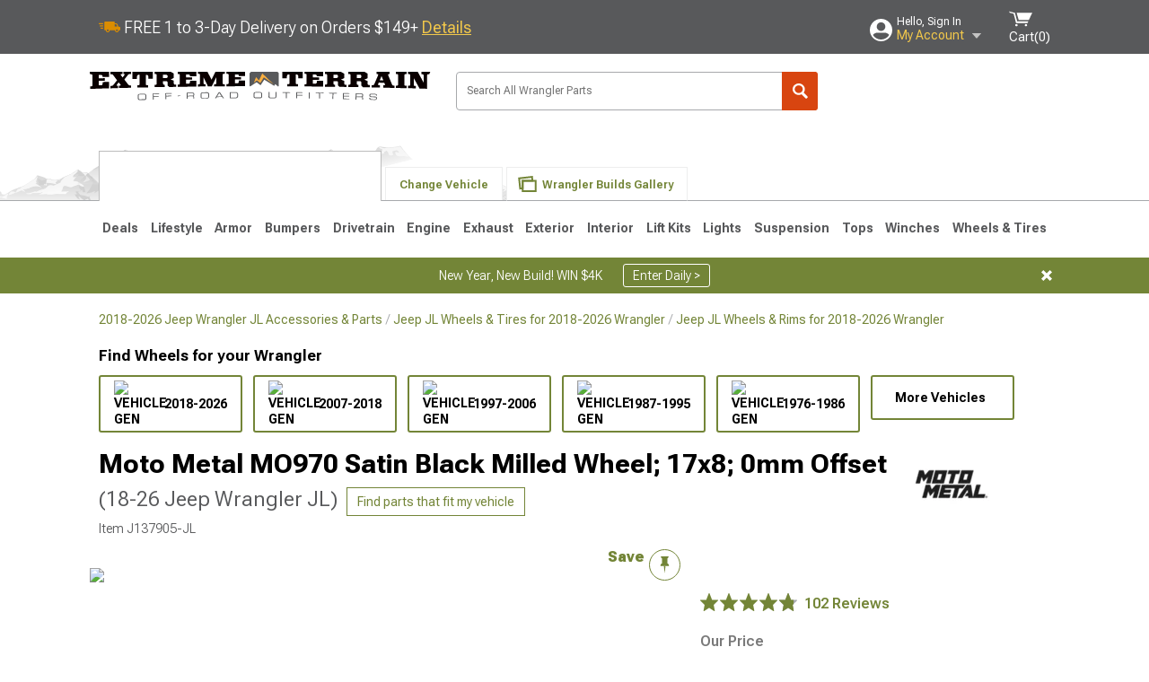

--- FILE ---
content_type: text/html; charset=utf-8
request_url: https://www.extremeterrain.com/moto-metal-jeep-wrangler-mo970-satin-black-milled-wheel-17x8-mo97078035900.html
body_size: 44759
content:



<!DOCTYPE html>
<html lang="en">
<head>
    <meta charset="utf-8" />
    <meta http-equiv="X-UA-Compatible" content="IE=edge" />

    <title>Moto Metal Jeep Wrangler MO970 Satin Black Milled Wheel; 17x8; 0mm Offset MO97078035900 (18-26 Jeep Wrangler JL) - Free Shipping</title>

    
<!-- Standard PNG favicons -->
<link rel="icon" type="image/png" sizes="16x16"   href="/ClientResources/img/favicons/favicon-16x16.png" />
<link rel="icon" type="image/png" sizes="32x32"   href="/ClientResources/img/favicons/favicon-32x32.png" />
<link rel="icon" type="image/png" sizes="96x96"   href="/ClientResources/img/favicons/favicon-96x96.png" />
<link rel="icon" type="image/png" sizes="128x128" href="/ClientResources/img/favicons/favicon-128x128.png" />
<link rel="icon" type="image/png" sizes="160x160" href="/ClientResources/img/favicons/favicon-160x160.png" />
<link rel="icon" type="image/png" sizes="192x192" href="/ClientResources/img/favicons/favicon-192x192.png" />
<link rel="icon" type="image/png" sizes="194x194" href="/ClientResources/img/favicons/favicon-194x194.png" />
<link rel="icon" type="image/png" sizes="196x196" href="/ClientResources/img/favicons/favicon-196x196.png" />

<!-- Android/Chrome icons -->
<link rel="icon" type="image/png" sizes="192x192" href="/ClientResources/img/favicons/android-chrome-192x192.png" />
<link rel="icon" type="image/png" sizes="512x512" href="/ClientResources/img/favicons/android-chrome-512x512.png" />

<!-- Apple touch icons -->
<link rel="apple-touch-icon" sizes="57x57"   href="/ClientResources/img/favicons/apple-touch-icon-57x57.png" />
<link rel="apple-touch-icon" sizes="60x60"   href="/ClientResources/img/favicons/apple-touch-icon-60x60.png" />
<link rel="apple-touch-icon" sizes="72x72"   href="/ClientResources/img/favicons/apple-touch-icon-72x72.png" />
<link rel="apple-touch-icon" sizes="76x76"   href="/ClientResources/img/favicons/apple-touch-icon-76x76.png" />
<link rel="apple-touch-icon" sizes="114x114" href="/ClientResources/img/favicons/apple-touch-icon-114x114.png" />
<link rel="apple-touch-icon" sizes="120x120" href="/ClientResources/img/favicons/apple-touch-icon-120x120.png" />
<link rel="apple-touch-icon" sizes="144x144" href="/ClientResources/img/favicons/apple-touch-icon-144x144.png" />
<link rel="apple-touch-icon" sizes="152x152" href="/ClientResources/img/favicons/apple-touch-icon-152x152.png" />
<link rel="apple-touch-icon" sizes="167x167" href="/ClientResources/img/favicons/apple-touch-icon-167x167.png" />
<link rel="apple-touch-icon" sizes="180x180" href="/ClientResources/img/favicons/apple-touch-icon-180x180.png" />

<!-- Windows tile settings -->
<meta name="msapplication-TileColor"               content="#da532c" />
<meta name="msapplication-TileImage"               content="/ClientResources/img/favicons/mstile-144x144.png" />
<meta name="msapplication-square70x70logo"         content="/ClientResources/img/favicons/mstile-70x70.png" />
<meta name="msapplication-square150x150logo"       content="/ClientResources/img/favicons/mstile-150x150.png" />
<meta name="msapplication-wide310x150logo"         content="/ClientResources/img/favicons/mstile-310x150.png" />
<meta name="msapplication-square310x310logo"       content="/ClientResources/img/favicons/mstile-310x310.png" />

<!-- Theme color for Chrome/Firefox/Opera -->
<meta name="theme-color"                           content="#da532c" />




    <meta name="description" content="FREE SHIPPING! Moto Metal MO970 Satin Black Milled Wheel; 17x8 exudes an unparalleled aesthetic appeal that perfectly complements a range of vehicle styles. The" />
    <meta name="viewport" content="width=device-width, maximum-scale=1" />
    
    <meta property="og:site_name" content="ExtremeTerrain.com" />
    <meta property="og:type" content="website" />
    <meta property="og:url" content="https://www.extremeterrain.com/moto-metal-jeep-wrangler-mo970-satin-black-milled-wheel-17x8-mo97078035900.html" />
    <meta property="og:title" content="Moto Metal Jeep Wrangler MO970 Satin Black Milled Wheel; 17x8; 0mm Offset MO97078035900 (18-26 Jeep Wrangler JL) - Free Shipping" />
    <meta name="msvalidate.01" content="6048088C6AB54B0617BAA852B58E7FD2" />
    <link href="https://plus.google.com/114762859616800998930" rel="publisher" />
    <link rel="preconnect" href="https://fonts.googleapis.com">
    <link rel="preconnect" href="https://fonts.gstatic.com" crossorigin>
    <link href="https://fonts.googleapis.com/css2?family=Roboto+Flex:opsz,wght@8..144,100..1000&display=swap" rel="stylesheet">
    <link href="https://fonts.googleapis.com/css2?family=Inter:ital,opsz,wght@0,14..32,100..900;1,14..32,100..900&display=swap" rel="stylesheet">

    <script src="/cdn-cgi/scripts/7d0fa10a/cloudflare-static/rocket-loader.min.js" data-cf-settings="cea0827f5be476fcb490be9f-|49"></script><link href="/bundles/globalless.css?v=526a39233a689eda0a1133065646491c54121284&#xA;" rel="preload stylesheet" as="style" onload="this.rel='stylesheet'" />
    <script src="https://cdnjs.cloudflare.com/ajax/libs/jquery/3.5.1/jquery.min.js" integrity="sha512-bLT0Qm9VnAYZDflyKcBaQ2gg0hSYNQrJ8RilYldYQ1FxQYoCLtUjuuRuZo+fjqhx/qtq/1itJ0C2ejDxltZVFg==" crossorigin="anonymous" type="cea0827f5be476fcb490be9f-text/javascript"></script>
    <script src="https://cdnjs.cloudflare.com/ajax/libs/jquery.gray/1.6.0/js/jquery.gray.min.js" integrity="sha512-YCODGEBK7He0IjHzYTJJlwKCXL8mIiZZn1Mca6ZoGHP+Q4HqxaTEK5Aw/B00KN0vsSLEQbGW2AIOplw9I4iLsA==" crossorigin="anonymous" type="cea0827f5be476fcb490be9f-text/javascript"></script>
    <script src="https://cdnjs.cloudflare.com/ajax/libs/modernizr/2.6.2/modernizr.min.js" integrity="sha512-JynkyJ/1167qkDbZ09NFUGKV3ARgnmySSzQLA1pEAnQuZqPodAD/gNhPkPjtqF5vMp4FPbILFW41Il7Zy3O+Bg==" crossorigin="anonymous" type="cea0827f5be476fcb490be9f-text/javascript"></script>
    <script src="https://cdnjs.cloudflare.com/ajax/libs/jquery.hoverintent/1.10.1/jquery.hoverIntent.min.js" integrity="sha512-gx3WTM6qxahpOC/hBNUvkdZARQ2ObXSp/m+jmsEN8ZNJPymj8/Jamf8+/3kJQY1RZA2DR+KQfT+b3JEB0r9YRg==" crossorigin="anonymous" type="cea0827f5be476fcb490be9f-text/javascript"></script>
    <script src="/bundles/js/librariesdesktop.js?v=526a39233a689eda0a1133065646491c54121284
" type="cea0827f5be476fcb490be9f-text/javascript"></script>
    <script data-cfasync="false" type="text/javascript">
        if (typeof Turn5 === 'undefined') Turn5 = {};
        if (typeof Turn5.Analytics === 'undefined') Turn5.Analytics = {};
        if (typeof Turn5.UserHasTieredPricing === 'undefined') Turn5.UserHasTieredPricing = {};
        if (typeof Turn5.PriceTierDisplayName === 'undefined') Turn5.PriceTierDisplayName = {};
        if (typeof Turn5.PriceTierName === 'undefined') Turn5.PriceTierName = {};
        Turn5.UserHasTieredPricing = false
        Turn5.PriceTierDisplayName = ""
        Turn5.PriceTierName =  ""
    </script>
    
    <meta name="robots" content="index,follow">
    <script src="/cdn-cgi/scripts/7d0fa10a/cloudflare-static/rocket-loader.min.js" data-cf-settings="cea0827f5be476fcb490be9f-|49"></script><link href="/bundles/productdetailsless.css?v=526a39233a689eda0a1133065646491c54121284&#xA;" rel="preload" as="style" onload="this.rel='stylesheet'" />
    <script src="/cdn-cgi/scripts/7d0fa10a/cloudflare-static/rocket-loader.min.js" data-cf-settings="cea0827f5be476fcb490be9f-|49"></script><link href="/bundles/customerphotofeedlessdesktop.css?v=526a39233a689eda0a1133065646491c54121284&#xA;" rel="preload" as="style" onload="this.rel='stylesheet'" />
    <script src="/cdn-cgi/scripts/7d0fa10a/cloudflare-static/rocket-loader.min.js" data-cf-settings="cea0827f5be476fcb490be9f-|49"></script><link href="/bundles/productreviewslessdesktop.css?v=526a39233a689eda0a1133065646491c54121284&#xA;" rel="preload" as="style" onload="this.rel='stylesheet'" />

        <meta property="og:image" content="https://www.extremeterrain.com/image/moto-metal-jeep-wrangler-mo970-satin-black-milled-wheel-17x8-mo97078035900.J137905-JL.jpg" />

    <meta name="twitter:card" content="product">
    <meta name="twitter:site" content="&#64;extremeterrain">
    <meta name="twitter:creator" content="&#64;extremeterrain">
    <meta name="twitter:domain" content="extremeterrain.com">
    <meta name="twitter:title" content="Moto Metal MO970 Satin Black Milled Wheel; 17x8; 0mm Offset (18-26 Jeep Wrangler JL)">
    <meta name="twitter:image" content="https://www.extremeterrain.com/image/moto-metal-jeep-wrangler-mo970-satin-black-milled-wheel-17x8-mo97078035900.J137905-JL.jpg">
    <meta name="twitter:description" content="Moto Metal MO970 Satin Black Milled Wheel; 17x8 exudes an unparalleled aesthetic appeal that perfectly complements a range of vehicle styles. The unique design crafted by Moto Metal not only accentuates the visual appeal but also seamlessly aligns with contemporary vehicle aesthetics.The 17x8 Moto Metal MO970 Satin Black Milled Wheel underwent a thorough finishing process with certain coatings providing added protection against environmental elements and daily wear. Aesthetically, this finish can significantly enhance the wheel&#x27;s appearance, making it a standout feature of a vehicle.One-Piece Cast Wheel. This wheel is manufactured using gravity casting. Gravity casting is the process of pouring molten aluminum alloy into a wheel mold or form and utilizing the earth&#x27;s own gravity to help fill the mold. The result is a strong, durable wheel that has the same good looks as a more expensive wheel, at a fraction of the price.Application. This Moto Metal MO970 Satin Black Milled Wheel; 17x8 with a backspace of 4.5 Inch, 114.3mm and bolt pattern of 5 x 127mm (5 x 5-Inch) ensures impeccable alignment and unmatched driving stability. Specifically designed for 2018-2026 Jeep Wrangler JL models, each wheel is sold individually." />
    <meta name="twitter:label1" content="PRICE">
    <meta name="twitter:data1" content="194">
    <meta name="twitter:label2" content="BRAND">
        <meta name="twitter:data2" content="Moto Metal">
    <link rel="preload" as="image" href="https://turn5.scene7.com/is/image/Turn5/J137905-JL?$s7product$?obj=car&amp;fit=fit,1&amp;wid=640&amp;hei=480&amp;sharpen=1" fetchpriority="high">
    <script type="cea0827f5be476fcb490be9f-text/javascript">var _affirm_config = {
public_api_key: 'AGP1QUFGE8PZH3TT',
script: 'https://cdn1.affirm.com/js/v2/affirm.js'
};
(function (l, g, m, e, a, f, b) { var d, c = l[m] || {}, h = document.createElement(f), n = document.getElementsByTagName(f)[0], k = function (a, b, c) { return function () { a[b]._.push([c, arguments]) } }; c[e] = k(c, e, "set"); d = c[e]; c[a] = {}; c[a]._ = []; d._ = []; c[a][b] = k(c, a, b); a = 0; for (b = "set add save post open empty reset on off trigger ready setProduct".split(" ") ; a < b.length; a++) d[b[a]] = k(c, e, b[a]); a = 0; for (b = ["get", "token", "url", "items"]; a < b.length; a++) d[b[a]] = function () { }; h.async = !0; h.src = g[f]; n.parentNode.insertBefore(h, n); delete g[f]; d(g); l[m] = c })(window, _affirm_config, "affirm", "checkout", "ui", "script", "ready");
</script>

    

    <!-- begin Convert Experiences code--><script type="cea0827f5be476fcb490be9f-text/javascript" src="//cdn-4.convertexperiments.com/v1/js/10047477-10048657.js?environment=production"></script><!-- end Convert Experiences code -->



    <link rel="canonical" href="https://www.extremeterrain.com/moto-metal-jeep-wrangler-mo970-satin-black-milled-wheel-17x8-mo97078035900.html" />

</head>
<body class=" ">
        <div class="FitmentWizardBaseContainer"
            vehiclegroupid="37"
            vehicletypeid="3"
            apiurl="https://api.extremeterrain.com/"
            sitetheme="ExtremeTerrain">
        </div>
        <div class="FitmentWizardFlyoutContainer"
            apiurl="https://api.extremeterrain.com/"
            sitetheme="ExtremeTerrain"
            autoplicityurl="https://api.autoplicity.com/embed/"
            isgenericvehiclepage="isgenericvehiclepage">
        </div>


    <script type="cea0827f5be476fcb490be9f-text/javascript">
    if (typeof Turn5 === 'undefined') Turn5 = {};
    if (typeof Turn5.Analytics === 'undefined') Turn5.Analytics = {};
    function _loadTagManager(dataLayerVar, id) {
        window[dataLayerVar] = window[dataLayerVar] || [];
        window[dataLayerVar].push({
            'gtm.start': new Date().getTime(),
            event: 'gtm.js'
        });
        var gtmScript = document.createElement('script');
        gtmScript.async = true;
        gtmScript.src = '//www.googletagmanager.com/gtm.js?id=' + id + '&l=' + dataLayerVar;
        document.getElementsByTagName('head')[0].appendChild(gtmScript);
    }
    if (!window.coreDataLayer) _loadTagManager('coreDataLayer', 'GTM-WR85Z8');
</script>

    <div id="page" class="page_container">
        





<header class="">
    <section class="upper_stripe_container">
        <div class="container">
            <div class="pull_left free_shipping">
                

<div>
    
<p><img style="vertical-align: middle;" src="/ClientResources/img/fast_ship.svg" /> <span style="vertical-align: middle;">FREE 1 to 3-Day Delivery on Orders $149+ <a class="text_link" href="/Customer-Service-Pages/Shipping/">Details</a> </span></p>
</div>


            </div>

            <div class="mini_nav pull_right ">
                <ul>
                        <li class="my_account_trigger_container">
                            <a href="#" title="Log in" class="my_account_trigger">
                                <svg viewBox="0 0 48 48" fill="none" xmlns="http://www.w3.org/2000/svg">
                                    <path fill-rule="evenodd" clip-rule="evenodd" d="M24 48C37.2562 48 48 37.2562 48 24C48 10.7438 37.2562 0 24 0C10.7438 0 0 10.7438 0 24C0 37.2562 10.7438 48 24 48ZM24 25.8455C29.0973 25.8455 33.2318 21.7132 33.2318 16.6159C33.2318 11.5165 29.0973 7.3841 24 7.3841C18.9027 7.3841 14.7682 11.5164 14.7682 16.6159C14.7682 21.7132 18.9027 25.8455 24 25.8455ZM6.6314 34.53C10.1926 40.391 16.6397 44.3091 24 44.3091C31.3603 44.3091 37.8078 40.3909 41.3686 34.53C41.347 34.3678 41.2842 34.2098 41.1739 34.0735C38.8978 31.2285 35.2957 29.5388 30.4622 29.5388H17.5372C12.7039 29.5388 9.10188 31.2285 6.8255 34.0735C6.71516 34.2098 6.65242 34.3678 6.63078 34.53H6.6314Z" fill="#ffffff" />
                                </svg>
                                <div class="text_container">
                                    <span class="greeting">Hello, Sign In</span>
                                    <span class="polygon">My Account</span>
                                </div>
                            </a>
                            


<div class="quick_action_container">
    <ul class="menu_list">
        <li>
                <a href="https://www.extremeterrain.com/login.html?returnurl=/summary.html" title="Log in" data-qatgt="header_login">
                    <svg viewBox="0 0 48 48" fill="none" xmlns="http://www.w3.org/2000/svg">
                        <path fill-rule="evenodd" clip-rule="evenodd" d="M24 48C37.2562 48 48 37.2562 48 24C48 10.7438 37.2562 0 24 0C10.7438 0 0 10.7438 0 24C0 37.2562 10.7438 48 24 48ZM24 25.8455C29.0973 25.8455 33.2318 21.7132 33.2318 16.6159C33.2318 11.5165 29.0973 7.3841 24 7.3841C18.9027 7.3841 14.7682 11.5164 14.7682 16.6159C14.7682 21.7132 18.9027 25.8455 24 25.8455ZM6.6314 34.53C10.1926 40.391 16.6397 44.3091 24 44.3091C31.3603 44.3091 37.8078 40.3909 41.3686 34.53C41.347 34.3678 41.2842 34.2098 41.1739 34.0735C38.8978 31.2285 35.2957 29.5388 30.4622 29.5388H17.5372C12.7039 29.5388 9.10188 31.2285 6.8255 34.0735C6.71516 34.2098 6.65242 34.3678 6.63078 34.53H6.6314Z" fill="#BCBCBC" />
                    </svg>Login to My Account
                </a>
        </li>
        <li>
                <a href="https://orders.extremeterrain.com/" title="Where's my order?">
                    <svg width="24" height="22" viewBox="0 0 24 22" fill="none" xmlns="http://www.w3.org/2000/svg">
                        <path fill-rule="evenodd" clip-rule="evenodd" d="M12.0504 0C12.0993 0.00532387 12.1483 0.0170366 12.1941 0.0340732L23.5745 3.00689H23.5831C23.862 3.07504 24.0409 3.34656 23.9919 3.62871V17.1642C23.9909 17.3953 23.8439 17.5997 23.6256 17.6753L12.177 21.7725C12.0333 21.8279 11.8715 21.8183 11.7341 21.747L11.7 21.7385V21.7299L0.362108 17.6752C0.148085 17.5975 0.00540161 17.3931 0.00433922 17.1641V3.60302C-0.0244102 3.37622 0.0916519 3.15582 0.293961 3.04934H0.302479C0.314192 3.04402 0.325905 3.03763 0.336554 3.03231C0.345072 3.03018 0.35359 3.02698 0.362108 3.02485C0.368496 3.02166 0.373819 3.01847 0.379145 3.01634C0.390858 3.01314 0.402569 3.00995 0.413218 3.00782L11.7937 0.0350015C11.8565 0.011576 11.9236 -0.0001375 11.9896 0.000928309H11.9981C12.0151 -0.00013641 12.0322 -0.00013641 12.0492 0.000928309L12.0504 0ZM11.9992 1.10738L2.72289 3.52657L6.2665 4.42951L14.9552 1.88253L11.9992 1.10738ZM17.008 2.4192L8.32779 4.96618L11.9992 5.90319L21.2671 3.52657L17.008 2.4192ZM1.09583 4.23358V16.781L11.4541 20.4865V6.88284L6.82012 5.69878V9.02105C6.82119 9.16693 6.76476 9.30855 6.66254 9.41183C6.56032 9.51618 6.42083 9.57474 6.27495 9.57474C6.12801 9.57474 5.98851 9.51618 5.88629 9.41183C5.78407 9.30854 5.72764 9.16693 5.72977 9.02105V5.41774L1.09583 4.23358Z" fill="#BCBCBC" />
                    </svg>Where's my order?
                </a>
        </li>
        <li>
                <a href="https://orders.extremeterrain.com/" title="Start a Return">
                    <svg width="24" height="22" viewBox="0 0 24 22" fill="none" xmlns="http://www.w3.org/2000/svg">
                        <path fill-rule="evenodd" clip-rule="evenodd" d="M12.0504 0C12.0993 0.00532387 12.1483 0.0170366 12.1941 0.0340732L23.5745 3.00689H23.5831C23.862 3.07504 24.0409 3.34656 23.9919 3.62871V17.1642C23.9909 17.3953 23.8439 17.5997 23.6256 17.6753L12.177 21.7725C12.0333 21.8279 11.8715 21.8183 11.7341 21.747L11.7 21.7385V21.7299L0.362108 17.6752C0.148085 17.5975 0.00540161 17.3931 0.00433922 17.1641V3.60302C-0.0244102 3.37622 0.0916519 3.15582 0.293961 3.04934H0.302479C0.314192 3.04402 0.325905 3.03763 0.336554 3.03231C0.345072 3.03018 0.35359 3.02698 0.362108 3.02485C0.368496 3.02166 0.373819 3.01847 0.379145 3.01634C0.390858 3.01314 0.402569 3.00995 0.413218 3.00782L11.7937 0.0350015C11.8565 0.011576 11.9236 -0.0001375 11.9896 0.000928309H11.9981C12.0151 -0.00013641 12.0322 -0.00013641 12.0492 0.000928309L12.0504 0ZM11.9992 1.10738L2.72289 3.52657L6.2665 4.42951L14.9552 1.88253L11.9992 1.10738ZM17.008 2.4192L8.32779 4.96618L11.9992 5.90319L21.2671 3.52657L17.008 2.4192ZM1.09583 4.23358V16.781L11.4541 20.4865V6.88284L6.82012 5.69878V9.02105C6.82119 9.16693 6.76476 9.30855 6.66254 9.41183C6.56032 9.51618 6.42083 9.57474 6.27495 9.57474C6.12801 9.57474 5.98851 9.51618 5.88629 9.41183C5.78407 9.30854 5.72764 9.16693 5.72977 9.02105V5.41774L1.09583 4.23358Z" fill="#BCBCBC" />
                    </svg>Start a Return
                </a>
        </li>
        <li>
            <a href="/saved-for-later.html" title="View your Build Lists" data-qatgt="header_sfl">
                <svg xmlns="http://www.w3.org/2000/svg" viewBox="0 0 10 20.72">
                    <path fill="#BCBCBC" d="M8.08,8.63V2.76C8.08,2,9.58,2.1,9.58,0H.38c0,2.1,1.54,2,1.54,2.76V8.63C1.23,8.63,0,9.43,0,11.85H10C10,9.43,8.77,8.63,8.08,8.63Z"></path>
                    <polygon fill="#BCBCBC" points="4.97 20.72 4 11.85 5.95 11.85 4.97 20.72"></polygon>
                </svg>Saved Products
            </a>
        </li>
        <li>
            <a href="https://servicecenter.extremeterrain.com/hc/en-us" title="FAQ">
                <svg width="24" height="23" viewBox="0 0 24 23" fill="none" xmlns="http://www.w3.org/2000/svg">
                    <mask id="path-1-inside-1" fill="#BCBCBC">
                        <path fill-rule="evenodd" clip-rule="evenodd" d="M3 0C1.34315 0 0 1.34315 0 3V14.5385C0 16.1953 1.34315 17.5385 3 17.5385H8.26943L11.134 22.5C11.5189 23.1667 12.4811 23.1667 12.866 22.5L15.7306 17.5385H21C22.6569 17.5385 24 16.1953 24 14.5385V3C24 1.34315 22.6569 0 21 0H3Z" />
                    </mask>
                    <path d="M8.26943 17.5385L10.0015 16.5385C9.64422 15.9197 8.98396 15.5385 8.26943 15.5385V17.5385ZM11.134 22.5L9.40192 23.5L11.134 22.5ZM12.866 22.5L14.5981 23.5L12.866 22.5ZM15.7306 17.5385V15.5385C15.016 15.5385 14.3558 15.9197 13.9985 16.5385L15.7306 17.5385ZM2 3C2 2.44772 2.44772 2 3 2V-2C0.238575 -2 -2 0.238578 -2 3H2ZM2 14.5385V3H-2V14.5385H2ZM3 15.5385C2.44772 15.5385 2 15.0907 2 14.5385H-2C-2 17.2999 0.238577 19.5385 3 19.5385V15.5385ZM8.26943 15.5385H3V19.5385H8.26943V15.5385ZM12.866 21.5L10.0015 16.5385L6.53738 18.5385L9.40192 23.5L12.866 21.5ZM11.134 21.5C11.5189 20.8333 12.4811 20.8333 12.866 21.5L9.40192 23.5C10.5566 25.5 13.4434 25.5 14.5981 23.5L11.134 21.5ZM13.9985 16.5385L11.134 21.5L14.5981 23.5L17.4626 18.5385L13.9985 16.5385ZM21 15.5385H15.7306V19.5385H21V15.5385ZM22 14.5385C22 15.0907 21.5523 15.5385 21 15.5385V19.5385C23.7614 19.5385 26 17.2999 26 14.5385H22ZM22 3V14.5385H26V3H22ZM21 2C21.5523 2 22 2.44772 22 3H26C26 0.238577 23.7614 -2 21 -2V2ZM3 2H21V-2H3V2Z" fill="#BCBCBC" mask="url(#path-1-inside-1)" />
                    <path d="M10.831 11.367H12.8981V10.8325C12.8981 10.5512 13.0407 10.4106 13.3258 10.4106H13.4541C14.7942 10.4106 15.6923 9.5244 15.6923 8.2022V6.82374C15.6923 5.50154 14.7942 4.61539 13.4541 4.61539H10.5316C9.20582 4.61539 8.30769 5.50154 8.30769 6.82374V7.70989H10.3748V6.79561C10.3748 6.51429 10.5174 6.37363 10.8025 6.37363H13.1975C13.4826 6.37363 13.6252 6.51429 13.6252 6.79561V8.23033C13.6252 8.51165 13.4826 8.65231 13.1975 8.65231H13.0549C11.7291 8.65231 10.831 9.53846 10.831 10.8607V11.367ZM12.8981 12.422H10.831V14.4615H12.8981V12.422Z" fill="#BCBCBC" />
                </svg>Got questions? (FAQs)
            </a>
        </li>
        <li>
            <a href="https://servicecenter.extremeterrain.com/hc/en-us" title="Customer Service">
                <svg width="24" height="23" viewBox="0 0 24 23" fill="none" xmlns="http://www.w3.org/2000/svg">
                    <mask id="path-1-inside-1" fill="#BCBCBC">
                        <path fill-rule="evenodd" clip-rule="evenodd" d="M3 0C1.34315 0 0 1.34315 0 3V14.5385C0 16.1953 1.34315 17.5385 3 17.5385H8.26943L11.134 22.5C11.5189 23.1667 12.4811 23.1667 12.866 22.5L15.7306 17.5385H21C22.6569 17.5385 24 16.1953 24 14.5385V3C24 1.34315 22.6569 0 21 0H3Z" />
                    </mask>
                    <path d="M8.26943 17.5385L10.0015 16.5385C9.64422 15.9197 8.98396 15.5385 8.26943 15.5385V17.5385ZM11.134 22.5L9.40192 23.5L11.134 22.5ZM12.866 22.5L14.5981 23.5L12.866 22.5ZM15.7306 17.5385V15.5385C15.016 15.5385 14.3558 15.9197 13.9985 16.5385L15.7306 17.5385ZM2 3C2 2.44772 2.44772 2 3 2V-2C0.238575 -2 -2 0.238578 -2 3H2ZM2 14.5385V3H-2V14.5385H2ZM3 15.5385C2.44772 15.5385 2 15.0907 2 14.5385H-2C-2 17.2999 0.238577 19.5385 3 19.5385V15.5385ZM8.26943 15.5385H3V19.5385H8.26943V15.5385ZM12.866 21.5L10.0015 16.5385L6.53738 18.5385L9.40192 23.5L12.866 21.5ZM11.134 21.5C11.5189 20.8333 12.4811 20.8333 12.866 21.5L9.40192 23.5C10.5566 25.5 13.4434 25.5 14.5981 23.5L11.134 21.5ZM13.9985 16.5385L11.134 21.5L14.5981 23.5L17.4626 18.5385L13.9985 16.5385ZM21 15.5385H15.7306V19.5385H21V15.5385ZM22 14.5385C22 15.0907 21.5523 15.5385 21 15.5385V19.5385C23.7614 19.5385 26 17.2999 26 14.5385H22ZM22 3V14.5385H26V3H22ZM21 2C21.5523 2 22 2.44772 22 3H26C26 0.238577 23.7614 -2 21 -2V2ZM3 2H21V-2H3V2Z" fill="#BCBCBC" mask="url(#path-1-inside-1)" />
                    <path d="M10.831 11.367H12.8981V10.8325C12.8981 10.5512 13.0407 10.4106 13.3258 10.4106H13.4541C14.7942 10.4106 15.6923 9.5244 15.6923 8.2022V6.82374C15.6923 5.50154 14.7942 4.61539 13.4541 4.61539H10.5316C9.20582 4.61539 8.30769 5.50154 8.30769 6.82374V7.70989H10.3748V6.79561C10.3748 6.51429 10.5174 6.37363 10.8025 6.37363H13.1975C13.4826 6.37363 13.6252 6.51429 13.6252 6.79561V8.23033C13.6252 8.51165 13.4826 8.65231 13.1975 8.65231H13.0549C11.7291 8.65231 10.831 9.53846 10.831 10.8607V11.367ZM12.8981 12.422H10.831V14.4615H12.8981V12.422Z" fill="#BCBCBC" />
                </svg>Customer Service
            </a>
        </li>
    </ul>
    <div class="button_container">
            <a href="https://www.extremeterrain.com/login.html?returnurl=/summary.html" class="login" title="View Your Account" data-qatgt="header_login">
                Sign In
            </a>
            <p>New Customer? <a href="https://www.extremeterrain.com/login.html?returnurl=/summary.html&amp;createaccount=1" class="text_link" title="Create Account">Start Here</a></p>
    </div>
</div>
                        </li>
                    <li class="cart_container">
                        <a href="/shopping-cart.html" data-can-show="false" class="cart_trigger" title="View your Shopping Cart" data-qatgt="header_cart">
                            <svg xmlns="http://www.w3.org/2000/svg" viewBox="0 0 25 16" enable-background="new 0 0 25 16">
                                <g fill="#ffffff">
                                    <path d="m6.4 1.6l-6.4-1.6.9 1.5 4.1 1 2.6 10.1h.4 1.2 10.7l.8-1.9h-11.9z" />
                                    <path d="m8.2 1.4l2.2 7.8h10.9l3.7-7.8z" />
                                    <ellipse cx="8" cy="14.8" rx="1.3" ry="1.2" />
                                    <ellipse cx="18.2" cy="14.8" rx="1.3" ry="1.2" />
                                </g>
                            </svg>
                            <span>
                                Cart(<span class="cart_count">0</span>)
                            </span>
                        </a>
                        

<div class="mini_cart">
    <ul>
    </ul>
    <div class="button_container">
        <a class="alt_btn secondary" href="/shopping-cart.html" title="View your Shopping Cart">View Cart (<span class="cart_count">0</span>)</a>
    </div>
</div>
                    </li>
                </ul>
            </div>
        </div>
    </section>
    <section class="container global ">
        <a href="/?VehicleGroup=37" class="text_replace logo" title="ExtremeTerrain.com" data-qatgt='site_logo'>ExtremeTerrain.com</a>
            <div class="search_form_container pull_right">
                <div class="search_form header_search">

                    <script src="/bundles/js/sitesearchcardcontainerbundle.js?v=526a39233a689eda0a1133065646491c54121284
" type="cea0827f5be476fcb490be9f-text/javascript"></script>
                    <div class="sites_search_card_container">
                        <div id="SiteSearchCardContainer"
                            vehiclegroup="37"
                            vehicletype="3"
                            sitetheme="XT"></div>
                    </div>

<form action="/search" data-form-type="TopNavSearch" id="search" method="get">                        <span class="header_search_input_container">
                            <input autocomplete="off" autocorrect="off" id="keywords" maxlength="256" name="keywords" placeholder="Search All Wrangler Parts" spellcheck="false" type="text" value="" />
                        </span>
<input id="generationId" name="generationId" type="hidden" value="" /><input id="vehicleGroup" name="vehicleGroup" type="hidden" value="37" /><input id="vehicleType" name="vehicleType" type="hidden" value="3" />                        <span class="clear_search hidden"></span>
<button type="submit">Search</button>                        <ul class="autocomplete"></ul>
</form>                </div>
            </div>
                 <div id="salesTechStripeContainer"
                 style="width:243.88px; min-width:243.88px; height:98px; flex:0 0 243.88px;"
                 data-sitetheme="ExtremeTerrain"
                 data-vehicledisplayname="Wrangler"
                 data-assist-id=""
                 data-hours-text=" M-F 8:30A-11P ET, Sat-Sun 8:30A-9P ET">
            </div>
<script src="/bundles/js/salestechstripecontainerbundle.js?v=526a39233a689eda0a1133065646491c54121284
" type="cea0827f5be476fcb490be9f-text/javascript"></script>    </section>

        <section class="container tabs_container">
            <img src="/ClientResources/img/mountains_d.png" class="bg-image adjusted" alt="Logo Image" />
            <ul class="tabs">
                    <li class="persistent_module_container ">
                        <div class="persistent_container PersistentModuleCardContainer"
                            modelgroupid="37"
                            modelid="3"
                            apiurl="https://api.extremeterrain.com/"
                            sitetheme="ExtremeTerrain">
                        </div>
                    </li>
                        <li class="change_vehicle_trigger">
                            <a href="#">
                                <span>Change Vehicle</span>
                            </a>
                        </li>
                            <li class="photo_feed_trigger inactive">
                                <a href="/jeep-wrangler-photos-builds.html">
                                    <span>Wrangler Builds Gallery</span>
                                </a>
                            </li>
            </ul>
        </section>

        <section class="gen_select_container">
            <div class="container">
                <ul class="row gen_select_menu">
                    

        <li class="col_2">
            <a href="/jeep-jl-wrangler-parts.html" class="">
                <p class="generation" data-image-url="https://www.extremeterrain.com/image/Gen_Wrangler_JL">2018-2026 JL</p>
            </a>
        </li>
        <li class="col_2">
            <a href="/wrangler-jeep-jk-parts.html" class="">
                <p class="generation" data-image-url="https://www.extremeterrain.com/image/Gen_Wrangler_JKpng">2007-2018 JK</p>
            </a>
        </li>
        <li class="col_2">
            <a href="/wrangler-jeep-tj-parts.html" class="">
                <p class="generation" data-image-url="https://www.extremeterrain.com/image/Gen_Wrangler_TJpng">1997-2006 TJ</p>
            </a>
        </li>
        <li class="col_2">
            <a href="/wrangler-jeep-yj-parts.html" class="">
                <p class="generation" data-image-url="https://www.extremeterrain.com/image/Gen_Wrangler_YJpng">1987-1995 YJ</p>
            </a>
        </li>
        <li class="col_2">
            <a href="/cj7-jeep-accessories-parts.html" class="">
                <p class="generation" data-image-url="https://www.extremeterrain.com/image/Gen_CJ_1985">1976-1986 CJ7</p>
            </a>
        </li>

                </ul>
                <nav class="tier_one">

                    


    <ul class="nav_first_tier">

            <li>
                <a href="/specials.html" title="Deals">
                    Deals
                </a>
                <div class="nav_second_tier position_1 ">
                        <div class="single_items_container column_1">
                                <span class="single_item">
                                    <a href="/best-sellers.html" title="Most Popular">Most Popular</a>
                                </span>
                                <span class="single_item">
                                    <a href="/xt-clearance-parts.html" title="Clearance">Clearance</a>
                                </span>
                                <span class="single_item">
                                    <a href="/just-reduced.html" title="Just Reduced!">Just Reduced!</a>
                                </span>
                                <span class="single_item">
                                    <a href="/military-first-responders.html" title="Military, Medical &amp; First Responder Program">Military, Medical &amp; First Responder Program</a>
                                </span>
                                <span class="single_item">
                                    <a href="/xt-new-products.html" title="New Products">New Products</a>
                                </span>
                                <span class="single_item">
                                    <a href="/xt-open-box.html" title="Open Box">Open Box</a>
                                </span>
                                <span class="single_item">
                                    <a href="/wrangler-all-rebates.html" title="Rebates">Rebates</a>
                                </span>
                                <span class="single_item">
                                    <a href="/extreme-terrain-brands.html" title="Shop by Brands">Shop by Brands</a>
                                </span>
                        </div>   
                    <div class="fade_effect"></div>
                    <div class="shop_all_container">
                        <a href="/specials.html" data-link-type='shop_all_category' title="Shop All Deals">Shop All Deals</a>
                        <span class="shop_all_arrow"></span>
                    </div>
                </div>
            </li>
            <li>
                <a href="/jeep-gifts-lifestyle.html" title="Lifestyle">
                    Lifestyle
                </a>
                <div class="nav_second_tier position_2 ">
                        <div class="single_items_container column_2">
                                <span class="single_item">
                                    <a href="/jeep-apparel.html" title="Apparel">Apparel</a>
                                </span>
                                <span class="single_item">
                                    <a href="/wrangler-jeep-audio.html" title="Audio &amp; CB Equipment">Audio &amp; CB Equipment</a>
                                </span>
                                <span class="single_item">
                                    <a href="/wrangler-jeep-automotive-cameras.html" title="Automotive Cameras">Automotive Cameras</a>
                                </span>
                                <span class="single_item">
                                    <a href="/wrangler-jeep-automotive-detailing.html" title="Automotive Detailing">Automotive Detailing</a>
                                </span>
                                <span class="single_item">
                                    <a href="/wrangler-jeep-backup-camera-systems.html" title="Backup Camera Systems">Backup Camera Systems</a>
                                </span>
                                <span class="single_item">
                                    <a href="/jeep-camping-gear.html" title="Camping Gear &amp; Rooftop Tents">Camping Gear &amp; Rooftop Tents</a>
                                </span>
                                <span class="single_item">
                                    <a href="/wrangler-jeep-gift-cards.html" title="Gift Cards">Gift Cards</a>
                                </span>
                                <span class="single_item">
                                    <a href="/jeep-keychains.html" title="Keychains">Keychains</a>
                                </span>
                                <span class="single_item">
                                    <a href="/jeep-license-plate-frame.html" title="License Plates &amp; Frames">License Plates &amp; Frames</a>
                                </span>
                                <span class="single_item">
                                    <a href="/life-is-good-wrangler-jeep-parts.html" title="Life Is Good Jeep Apparel">Life Is Good Jeep Apparel</a>
                                </span>
                                <span class="single_item">
                                    <a href="/wrangler-jeep-paints-coatings.html" title="Paints &amp; Coatings">Paints &amp; Coatings</a>
                                </span>
                                <span class="single_item">
                                    <a href="/wrangler-jeep-pet-accessories.html" title="Pet Accessories">Pet Accessories</a>
                                </span>
                                <span class="single_item">
                                    <a href="/wrangler-jeep-safety-gear-equipment.html" title="Safety Gear &amp; Equipment">Safety Gear &amp; Equipment</a>
                                </span>
                                <span class="single_item">
                                    <a href="/jeep-signs-posters.html" title="Signs &amp; Posters">Signs &amp; Posters</a>
                                </span>
                                <span class="single_item">
                                    <a href="/wrangler-jeep-specialty-tools-maintenance.html" title="Specialty Tools &amp; Maintenance">Specialty Tools &amp; Maintenance</a>
                                </span>
                                <span class="single_item">
                                    <a href="/wrangler-jeep-sun-shades.html" title="Sun Shades">Sun Shades</a>
                                </span>
                                <span class="single_item">
                                    <a href="/jeep-toys-collectibles.html" title="Toys &amp; Collectibles">Toys &amp; Collectibles</a>
                                </span>
                        </div>   
                    <div class="fade_effect"></div>
                    <div class="shop_all_container">
                        <a href="/jeep-gifts-lifestyle.html" data-link-type='shop_all_category' title="Shop All Lifestyle">Shop All Lifestyle</a>
                        <span class="shop_all_arrow"></span>
                    </div>
                </div>
            </li>
            <li>
                <a href="/wrangler-jeep-armor-protection.html" title="Armor">
                    Armor
                </a>
                <div class="nav_second_tier position_1 ">
                        <div class="single_items_container column_1">
                                <span class="single_item">
                                    <a href="/wrangler-jeep-body-armor.html" title="Body Armor">Body Armor</a>
                                </span>
                                <span class="single_item">
                                    <a href="/wrangler-jeep-bumpers-towing.html" title="Bumpers">Bumpers</a>
                                </span>
                                <span class="single_item">
                                    <a href="/wrangler-jeep-rocker-armor.html" title="Rock Sliders &amp; Rocker Guards">Rock Sliders &amp; Rocker Guards</a>
                                </span>
                                <span class="single_item">
                                    <a href="/wrangler-jeep-roll-bars-cages.html" title="Roll Bars &amp; Cages">Roll Bars &amp; Cages</a>
                                </span>
                                <span class="single_item">
                                    <a href="/wrangler-jeep-side-steps.html" title="Running Boards &amp; Side Steps">Running Boards &amp; Side Steps</a>
                                </span>
                                <span class="single_item">
                                    <a href="/wrangler-jeep-skid-plates.html" title="Skid Plates">Skid Plates</a>
                                </span>
                        </div>   
                    <div class="fade_effect"></div>
                    <div class="shop_all_container">
                        <a href="/wrangler-jeep-armor-protection.html" data-link-type='shop_all_category' title="Shop All Armor">Shop All Armor</a>
                        <span class="shop_all_arrow"></span>
                    </div>
                </div>
            </li>
            <li>
                <a href="/wrangler-jeep-bumpers-towing.html" title="Bumpers">
                    Bumpers
                </a>
                <div class="nav_second_tier position_1 ">
                        <div class="single_items_container column_1">
                                <span class="single_item">
                                    <a href="/wrangler-jeep-bumpers-towing-accessories.html" title="Bumper Accessories">Bumper Accessories</a>
                                </span>
                                <span class="single_item">
                                    <a href="/wrangler-jeep-bumper-mount-lights.html" title="Bumper Mounted Lights">Bumper Mounted Lights</a>
                                </span>
                                <span class="single_item">
                                    <a href="/wrangler-jeep-front-bumpers.html" title="Front Bumpers">Front Bumpers</a>
                                </span>
                                <span class="single_item">
                                    <a href="/wrangler-jeep-grille-guards.html" title="Grille Guards">Grille Guards</a>
                                </span>
                                <span class="single_item">
                                    <a href="/wrangler-jeep-receiver-hitches.html" title="Hitches &amp; Towing">Hitches &amp; Towing</a>
                                </span>
                                <span class="single_item">
                                    <a href="/wrangler-jeep-rear-bumpers.html" title="Rear Bumpers">Rear Bumpers</a>
                                </span>
                                <span class="single_item">
                                    <a href="/wrangler-jeep-tire-carrier.html" title="Tire Carriers">Tire Carriers</a>
                                </span>
                                <span class="single_item">
                                    <a href="/wrangler-jeep-winches-recovery.html" title="Winches">Winches</a>
                                </span>
                        </div>   
                    <div class="fade_effect"></div>
                    <div class="shop_all_container">
                        <a href="/wrangler-jeep-bumpers-towing.html" data-link-type='shop_all_category' title="Shop All Bumpers">Shop All Bumpers</a>
                        <span class="shop_all_arrow"></span>
                    </div>
                </div>
            </li>
            <li>
                <a href="/wrangler-jeep-drivetrain.html" title="Drivetrain">
                    Drivetrain
                </a>
                <div class="nav_second_tier position_1 ">
                        <div class="single_items_container column_1">
                                <span class="single_item">
                                    <a href="/wrangler-jeep-axles-hubs.html" title="Axles &amp; Hubs">Axles &amp; Hubs</a>
                                </span>
                                <span class="single_item">
                                    <a href="/wrangler-jeep-brakes.html" title="Brakes">Brakes</a>
                                </span>
                                <span class="single_item">
                                    <a href="/wrangler-jeep-clutches-flywheels.html" title="Clutch Kits &amp; Clutch Accessories">Clutch Kits &amp; Clutch Accessories</a>
                                </span>
                                <span class="single_item">
                                    <a href="/wrangler-jeep-differential-carriers.html" title="Differential Carriers">Differential Carriers</a>
                                </span>
                                <span class="single_item">
                                    <a href="/wrangler-jeep-differential-covers.html" title="Differential Covers">Differential Covers</a>
                                </span>
                                <span class="single_item">
                                    <a href="/wrangler-jeep-drive-shafts.html" title="Driveshafts &amp; U-Joints">Driveshafts &amp; U-Joints</a>
                                </span>
                                <span class="single_item">
                                    <a href="/wrangler-jeep-lockers.html" title="Lockers">Lockers</a>
                                </span>
                                <span class="single_item">
                                    <a href="/wrangler-jeep-oils-fluids.html" title="Oils &amp; Fluids">Oils &amp; Fluids</a>
                                </span>
                                <span class="single_item">
                                    <a href="/wrangler-jeep-ring-pinion-gears.html" title="Ring &amp; Pinion Gears">Ring &amp; Pinion Gears</a>
                                </span>
                                <span class="single_item">
                                    <a href="/wrangler-jeep-shift-knobs.html" title="Shift Knobs">Shift Knobs</a>
                                </span>
                                <span class="single_item">
                                    <a href="/wrangler-jeep-slip-yoke-eliminators.html" title="Slip Yoke Eliminator Kits">Slip Yoke Eliminator Kits</a>
                                </span>
                                <span class="single_item">
                                    <a href="/wrangler-jeep-transfer-case-drops.html" title="Transfer Case Drops">Transfer Case Drops</a>
                                </span>
                                <span class="single_item">
                                    <a href="/wrangler-jeep-transfer-cases.html" title="Transfer Cases">Transfer Cases</a>
                                </span>
                                <span class="single_item">
                                    <a href="/wrangler-jeep-transfer-case-upgrades.html" title="Transmission &amp; Transfer Case Upgrades">Transmission &amp; Transfer Case Upgrades</a>
                                </span>
                                <span class="single_item">
                                    <a href="/wrangler-jeep-transmission-parts.html" title="Transmissions">Transmissions</a>
                                </span>
                        </div>   
                    <div class="fade_effect"></div>
                    <div class="shop_all_container">
                        <a href="/wrangler-jeep-drivetrain.html" data-link-type='shop_all_category' title="Shop All Drivetrain">Shop All Drivetrain</a>
                        <span class="shop_all_arrow"></span>
                    </div>
                </div>
            </li>
            <li>
                <a href="/wrangler-jeep-engine.html" title="Engine">
                    Engine
                </a>
                <div class="nav_second_tier position_2 ">
                        <div class="single_items_container column_2">
                                <span class="single_item">
                                    <a href="/wrangler-jeep-alternators-and-components.html" title="Alternators &amp; Starters">Alternators &amp; Starters</a>
                                </span>
                                <span class="single_item">
                                    <a href="/wrangler-jeep-batteries.html" title="Batteries">Batteries</a>
                                </span>
                                <span class="single_item">
                                    <a href="/wrangler-jeep-intakes.html" title="Cold Air Intakes &amp; Air Filters">Cold Air Intakes &amp; Air Filters</a>
                                </span>
                                <span class="single_item">
                                    <a href="/wrangler-jeep-engine-cooling.html" title="Cooling System">Cooling System</a>
                                </span>
                                <span class="single_item">
                                    <a href="/wrangler-jeep-ecus-engine-management-systems.html" title="ECUs &amp; Engine Management Systems">ECUs &amp; Engine Management Systems</a>
                                </span>
                                <span class="single_item">
                                    <a href="/wrangler-jeep-engine-mount-kits.html" title="Engine &amp; Transmission Mounts">Engine &amp; Transmission Mounts</a>
                                </span>
                                <span class="single_item">
                                    <a href="/wrangler-jeep-engine-dressup.html" title="Engine Dressup">Engine Dressup</a>
                                </span>
                                <span class="single_item">
                                    <a href="/wrangler-jeep-fabrication-parts.html" title="Fabrication Parts &amp; Accessories">Fabrication Parts &amp; Accessories</a>
                                </span>
                                <span class="single_item">
                                    <a href="/wrangler-jeep-fuel-systems.html" title="Fuel System">Fuel System</a>
                                </span>
                                <span class="single_item">
                                    <a href="/wrangler-jeep-gaskets-seals.html" title="Gaskets, Seals &amp; Filters">Gaskets, Seals &amp; Filters</a>
                                </span>
                                <span class="single_item">
                                    <a href="/wrangler-jeep-ac-parts.html" title="Heating &amp; A/C Parts">Heating &amp; A/C Parts</a>
                                </span>
                                <span class="single_item">
                                    <a href="/wrangler-jeep-ignition-parts.html" title="Ignition">Ignition</a>
                                </span>
                                <span class="single_item">
                                    <a href="/wrangler-jeep-internal-engine-parts.html" title="Internal Engine Parts">Internal Engine Parts</a>
                                </span>
                                <span class="single_item">
                                    <a href="/wrangler-jeep-nitrous-kits.html" title="Nitrous Kits">Nitrous Kits</a>
                                </span>
                                <span class="single_item">
                                    <a href="/wrangler-jeep-oil-catch-cans.html" title="Oil Catch Cans">Oil Catch Cans</a>
                                </span>
                                <span class="single_item">
                                    <a href="/wrangler-jeep-oil-pans.html" title="Oil Pans &amp; Parts">Oil Pans &amp; Parts</a>
                                </span>
                                <span class="single_item">
                                    <a href="/wrangler-jeep-oils-fluids.html" title="Oils &amp; Fluids">Oils &amp; Fluids</a>
                                </span>
                                <span class="single_item">
                                    <a href="/wrangler-jeep-power-packages.html" title="Power Packages">Power Packages</a>
                                </span>
                                <span class="single_item">
                                    <a href="/wrangler-jeep-remote-start-keyless-entry-alarm.html" title="Remote Start, Keyless Entry, &amp; Alarm">Remote Start, Keyless Entry, &amp; Alarm</a>
                                </span>
                                <span class="single_item">
                                    <a href="/wrangler-jeep-reservoir-tanks.html" title="Reservoir Tanks">Reservoir Tanks</a>
                                </span>
                                <span class="single_item">
                                    <a href="/wrangler-jeep-engine-sensors.html" title="Sensors &amp; Sending Units">Sensors &amp; Sending Units</a>
                                </span>
                                <span class="single_item">
                                    <a href="/wrangler-jeep-snorkels.html" title="Snorkels">Snorkels</a>
                                </span>
                                <span class="single_item">
                                    <a href="/wrangler-jeep-superchargers.html" title="Supercharger Kits">Supercharger Kits</a>
                                </span>
                                <span class="single_item">
                                    <a href="/wrangler-jeep-throttle-body-spacers.html" title="Throttle Body Spacers">Throttle Body Spacers</a>
                                </span>
                                <span class="single_item">
                                    <a href="/wrangler-jeep-throttle-enhancement.html" title="Throttle Enhancement">Throttle Enhancement</a>
                                </span>
                                <span class="single_item">
                                    <a href="/wrangler-jeep-chips-tuners.html" title="Tuners">Tuners</a>
                                </span>
                        </div>   
                    <div class="fade_effect"></div>
                    <div class="shop_all_container">
                        <a href="/wrangler-jeep-engine.html" data-link-type='shop_all_category' title="Shop All Engine">Shop All Engine</a>
                        <span class="shop_all_arrow"></span>
                    </div>
                </div>
            </li>
            <li>
                <a href="/wrangler-jeep-exhaust.html" title="Exhaust">
                    Exhaust
                </a>
                <div class="nav_second_tier position_1 ">
                        <div class="single_items_container column_1">
                                <span class="single_item">
                                    <a href="/wrangler-jeep-axle-back-exhaust.html" title="Axle-Back Exhaust">Axle-Back Exhaust</a>
                                </span>
                                <span class="single_item">
                                    <a href="/wrangler-jeep-cat-back-exhaust.html" title="Cat-Back Exhaust">Cat-Back Exhaust</a>
                                </span>
                                <span class="single_item">
                                    <a href="/wrangler-jeep-exhaust-accessories.html" title="Exhaust Accessories">Exhaust Accessories</a>
                                </span>
                                <span class="single_item">
                                    <a href="/wrangler-jeep-headers.html" title="Headers">Headers</a>
                                </span>
                                <span class="single_item">
                                    <a href="/wrangler-jeep-exhaust-pipes.html" title="Mid-Pipes">Mid-Pipes</a>
                                </span>
                                <span class="single_item">
                                    <a href="/wrangler-jeep-mufflers.html" title="Mufflers">Mufflers</a>
                                </span>
                                <span class="single_item">
                                    <a href="/wrangler-jeep-replacement-exhaust.html" title="Stock Replacement Exhaust">Stock Replacement Exhaust</a>
                                </span>
                        </div>   
                    <div class="fade_effect"></div>
                    <div class="shop_all_container">
                        <a href="/wrangler-jeep-exhaust.html" data-link-type='shop_all_category' title="Shop All Exhaust">Shop All Exhaust</a>
                        <span class="shop_all_arrow"></span>
                    </div>
                </div>
            </li>
            <li>
                <a href="/wrangler-jeep-exterior-parts.html" title="Exterior">
                    Exterior
                </a>
                <div class="nav_second_tier position_3 ">
                        <div class="single_items_container column_3">
                                <span class="single_item">
                                    <a href="/wrangler-jeep-antennas.html" title="Antennas">Antennas</a>
                                </span>
                                <span class="single_item">
                                    <a href="/wrangler-jeep-bike-racks.html" title="Bike Racks">Bike Racks</a>
                                </span>
                                <span class="single_item">
                                    <a href="/wrangler-jeep-body-armor.html" title="Body Armor">Body Armor</a>
                                </span>
                                <span class="single_item">
                                    <a href="/wrangler-jeep-stainless-steel-exterior-trim.html" title="Body Kits, Spoilers, &amp; Trim">Body Kits, Spoilers, &amp; Trim</a>
                                </span>
                                <span class="single_item">
                                    <a href="/wrangler-jeep-bug-deflectors-window-visors.html" title="Bug Deflectors &amp; Window Visors">Bug Deflectors &amp; Window Visors</a>
                                </span>
                                <span class="single_item">
                                    <a href="/wrangler-jeep-bumpers-towing.html" title="Bumpers">Bumpers</a>
                                </span>
                                <span class="single_item">
                                    <a href="/wrangler-jeep-caliper-covers.html" title="Caliper Covers">Caliper Covers</a>
                                </span>
                                <span class="single_item">
                                    <a href="/wrangler-jeep-styling-kits.html" title="Complete Styling Kits">Complete Styling Kits</a>
                                </span>
                                <span class="single_item">
                                    <a href="/wrangler-jeep-doors.html" title="Doors &amp; Door Accessories">Doors &amp; Door Accessories</a>
                                </span>
                                <span class="single_item">
                                    <a href="/wrangler-jeep-fender-flares.html" title="Fender Flares &amp; Fenders">Fender Flares &amp; Fenders</a>
                                </span>
                                <span class="single_item">
                                    <a href="/wrangler-jeep-fuel-doors.html" title="Fuel Doors &amp; Gas Caps">Fuel Doors &amp; Gas Caps</a>
                                </span>
                                <span class="single_item">
                                    <a href="/wrangler-jeep-grille-inserts.html" title="Grille Inserts &amp; Overlays">Grille Inserts &amp; Overlays</a>
                                </span>
                                <span class="single_item">
                                    <a href="/wrangler-jeep-hoods-accessories.html" title="Hoods &amp; Hood Accessories">Hoods &amp; Hood Accessories</a>
                                </span>
                                <span class="single_item">
                                    <a href="/wrangler-jeep-fender-liners-kits.html" title="Inner Fender">Inner Fender</a>
                                </span>
                                <span class="single_item">
                                    <a href="/wrangler-jeep-light-window-tint.html" title="Light &amp; Window Tint">Light &amp; Window Tint</a>
                                </span>
                                <span class="single_item">
                                    <a href="/wrangler-jeep-lights.html" title="Lights">Lights</a>
                                </span>
                                <span class="single_item">
                                    <a href="/wrangler-jeep-mirrors.html" title="Mirrors">Mirrors</a>
                                </span>
                                <span class="single_item">
                                    <a href="/wrangler-jeep-mud-flaps-guards.html" title="Mud Flaps &amp; Guards">Mud Flaps &amp; Guards</a>
                                </span>
                                <span class="single_item">
                                    <a href="/wrangler-jeep-offroad-storage.html" title="Offroad Storage &amp; Tool Boxes">Offroad Storage &amp; Tool Boxes</a>
                                </span>
                                <span class="single_item">
                                    <a href="/wrangler-jeep-racks-storage.html" title="Rear Cargo Racks">Rear Cargo Racks</a>
                                </span>
                                <span class="single_item">
                                    <a href="/wrangler-jeep-replace-body-parts.html" title="Restoration Parts">Restoration Parts</a>
                                </span>
                                <span class="single_item">
                                    <a href="/wrangler-jeep-rocker-armor.html" title="Rock Sliders &amp; Rocker Guards">Rock Sliders &amp; Rocker Guards</a>
                                </span>
                                <span class="single_item">
                                    <a href="/wrangler-jeep-roll-bars-cages.html" title="Roll Bars &amp; Cages">Roll Bars &amp; Cages</a>
                                </span>
                                <span class="single_item">
                                    <a href="/wrangler-jeep-roof-racks.html" title="Roof Racks">Roof Racks</a>
                                </span>
                                <span class="single_item">
                                    <a href="/wrangler-jeep-side-steps.html" title="Running Boards &amp; Side Steps">Running Boards &amp; Side Steps</a>
                                </span>
                                <span class="single_item">
                                    <a href="/wrangler-jeep-skid-plates.html" title="Skid Plates">Skid Plates</a>
                                </span>
                                <span class="single_item">
                                    <a href="/wrangler-jeep-snow-plows.html" title="Snow Plows">Snow Plows</a>
                                </span>
                                <span class="single_item">
                                    <a href="/wrangler-jeep-vinyl-graphics.html" title="Stickers &amp; Vinyl Decals">Stickers &amp; Vinyl Decals</a>
                                </span>
                                <span class="single_item">
                                    <a href="/wrangler-jeep-tire-carrier.html" title="Tire Carriers">Tire Carriers</a>
                                </span>
                                <span class="single_item">
                                    <a href="/wrangler-jeep-spare-tire-covers.html" title="Tire Covers">Tire Covers</a>
                                </span>
                                <span class="single_item">
                                    <a href="/wrangler-jeep-tops.html" title="Tops">Tops</a>
                                </span>
                                <span class="single_item">
                                    <a href="/wrangler-jeep-vinyl-wrap-ppf-accessories.html" title="Vinyl Wrap &amp; PPF Accessories">Vinyl Wrap &amp; PPF Accessories</a>
                                </span>
                        </div>   
                    <div class="fade_effect"></div>
                    <div class="shop_all_container">
                        <a href="/wrangler-jeep-exterior-parts.html" data-link-type='shop_all_category' title="Shop All Exterior">Shop All Exterior</a>
                        <span class="shop_all_arrow"></span>
                    </div>
                </div>
            </li>
            <li>
                <a href="/wrangler-jeep-interior.html" title="Interior">
                    Interior
                </a>
                <div class="nav_second_tier position_2 ">
                        <div class="single_items_container column_2">
                                <span class="single_item">
                                    <a href="/wrangler-jeep-audio.html" title="Audio &amp; CB Equipment">Audio &amp; CB Equipment</a>
                                </span>
                                <span class="single_item">
                                    <a href="/wrangler-jeep-carpeting.html" title="Carpeting &amp; Flooring">Carpeting &amp; Flooring</a>
                                </span>
                                <span class="single_item">
                                    <a href="/wrangler-jeep-consoles.html" title="Center Consoles">Center Consoles</a>
                                </span>
                                <span class="single_item">
                                    <a href="/wrangler-jeep-floor-mats.html" title="Floor Mats">Floor Mats</a>
                                </span>
                                <span class="single_item">
                                    <a href="/wrangler-jeep-gauges.html" title="Gauges">Gauges</a>
                                </span>
                                <span class="single_item">
                                    <a href="/wrangler-jeep-grab-handles-padding.html" title="Grab Handles &amp; Padding">Grab Handles &amp; Padding</a>
                                </span>
                                <span class="single_item">
                                    <a href="/wrangler-jeep-headliners.html" title="Headliners">Headliners</a>
                                </span>
                                <span class="single_item">
                                    <a href="/wrangler-jeep-interior-lighting.html" title="Interior Lighting">Interior Lighting</a>
                                </span>
                                <span class="single_item">
                                    <a href="/wrangler-jeep-interior-restoration.html" title="Interior Restoration">Interior Restoration</a>
                                </span>
                                <span class="single_item">
                                    <a href="/wrangler-jeep-interior-storage.html" title="Interior Storage">Interior Storage</a>
                                </span>
                                <span class="single_item">
                                    <a href="/wrangler-jeep-dash-trim-bezels.html" title="Interior Trim">Interior Trim</a>
                                </span>
                                <span class="single_item">
                                    <a href="/wrangler-jeep-navigation-systems.html" title="Navigation Systems">Navigation Systems</a>
                                </span>
                                <span class="single_item">
                                    <a href="/wrangler-jeep-rear-cargo-storage.html" title="Rear Cargo Storage">Rear Cargo Storage</a>
                                </span>
                                <span class="single_item">
                                    <a href="/wrangler-jeep-remote-start-keyless-entry-alarm.html" title="Remote Start, Keyless Entry, &amp; Alarm">Remote Start, Keyless Entry, &amp; Alarm</a>
                                </span>
                                <span class="single_item">
                                    <a href="/wrangler-jeep-seat-covers.html" title="Seat Covers">Seat Covers</a>
                                </span>
                                <span class="single_item">
                                    <a href="/wrangler-jeep-seats-hardware.html" title="Seats &amp; Hardware">Seats &amp; Hardware</a>
                                </span>
                                <span class="single_item">
                                    <a href="/wrangler-jeep-shift-knobs.html" title="Shift Knobs">Shift Knobs</a>
                                </span>
                                <span class="single_item">
                                    <a href="/wrangler-jeep-steering-wheels-hardware.html" title="Steering Wheel Covers &amp; Steering Wheels">Steering Wheel Covers &amp; Steering Wheels</a>
                                </span>
                                <span class="single_item">
                                    <a href="/wrangler-jeep-sunvisors.html" title="Sun Visors">Sun Visors</a>
                                </span>
                                <span class="single_item">
                                    <a href="/wrangler-jeep-switches.html" title="Switches">Switches</a>
                                </span>
                        </div>   
                    <div class="fade_effect"></div>
                    <div class="shop_all_container">
                        <a href="/wrangler-jeep-interior.html" data-link-type='shop_all_category' title="Shop All Interior">Shop All Interior</a>
                        <span class="shop_all_arrow"></span>
                    </div>
                </div>
            </li>
            <li>
                <a href="/wrangler-jeep-lift-kits.html" title="Lift Kits">
                    Lift Kits
                </a>
                <div class="nav_second_tier position_1 ">
                        <div class="single_items_container column_1">
                                <span class="single_item">
                                    <a href="/wrangler-jeep-lift-kits-2inch.html" title="1-2.5&quot; Lift Kits">1-2.5&quot; Lift Kits</a>
                                </span>
                                <span class="single_item">
                                    <a href="/wrangler-jeep-lift-kits-3inch1.html" title="2.5-3.75&quot; Lift Kits">2.5-3.75&quot; Lift Kits</a>
                                </span>
                                <span class="single_item">
                                    <a href="/wrangler-jeep-lift-kits-4inch.html" title="4-4.75&quot; Lift Kits">4-4.75&quot; Lift Kits</a>
                                </span>
                                <span class="single_item">
                                    <a href="/wrangler-jeep-lift-kits-5inch.html" title="5&#x2B;&quot; Lift Kits">5&#x2B;&quot; Lift Kits</a>
                                </span>
                                <span class="single_item">
                                    <a href="/wrangler-jeep-leveling-kits.html" title="Leveling Kits">Leveling Kits</a>
                                </span>
                        </div>   
                    <div class="fade_effect"></div>
                    <div class="shop_all_container">
                        <a href="/wrangler-jeep-lift-kits.html" data-link-type='shop_all_category' title="Shop All Lift Kits">Shop All Lift Kits</a>
                        <span class="shop_all_arrow"></span>
                    </div>
                </div>
            </li>
            <li>
                <a href="/wrangler-jeep-lights.html" title="Lights">
                    Lights
                </a>
                <div class="nav_second_tier position_1 ">
                        <div class="single_items_container column_1">
                                <span class="single_item">
                                    <a href="/wrangler-jeep-auxiliary-lighting.html" title="Auxiliary &amp; Off-Road Lighting">Auxiliary &amp; Off-Road Lighting</a>
                                </span>
                                <span class="single_item">
                                    <a href="/wrangler-jeep-bulbs.html" title="Bulbs">Bulbs</a>
                                </span>
                                <span class="single_item">
                                    <a href="/wrangler-jeep-headlights.html" title="Headlights">Headlights</a>
                                </span>
                                <span class="single_item">
                                    <a href="/wrangler-jeep-interior-lighting.html" title="Interior Lighting">Interior Lighting</a>
                                </span>
                                <span class="single_item">
                                    <a href="/wrangler-jeep-light-window-tint.html" title="Light &amp; Window Tint">Light &amp; Window Tint</a>
                                </span>
                                <span class="single_item">
                                    <a href="/wrangler-jeep-light-bars-mounts.html" title="Light Bars &amp; Mounts">Light Bars &amp; Mounts</a>
                                </span>
                                <span class="single_item">
                                    <a href="/wrangler-jeep-light-guards-covers.html" title="Light Guards &amp; Covers">Light Guards &amp; Covers</a>
                                </span>
                                <span class="single_item">
                                    <a href="/wrangler-jeep-parking-fog-lights.html" title="Parking &amp; Fog Lights">Parking &amp; Fog Lights</a>
                                </span>
                                <span class="single_item">
                                    <a href="/wrangler-jeep-rock-lights.html" title="Rock Lights">Rock Lights</a>
                                </span>
                                <span class="single_item">
                                    <a href="/wrangler-jeep-headlights-tail-lights.html" title="Tail Lights">Tail Lights</a>
                                </span>
                        </div>   
                    <div class="fade_effect"></div>
                    <div class="shop_all_container">
                        <a href="/wrangler-jeep-lights.html" data-link-type='shop_all_category' title="Shop All Lights">Shop All Lights</a>
                        <span class="shop_all_arrow"></span>
                    </div>
                </div>
            </li>
            <li>
                <a href="/wrangler-jeep-suspension.html" title="Suspension">
                    Suspension
                </a>
                <div class="nav_second_tier position_2 ">
                        <div class="single_items_container column_2">
                                <span class="single_item">
                                    <a href="/wrangler-jeep-air-springs-accessories.html" title="Air Springs &amp; Accessories">Air Springs &amp; Accessories</a>
                                </span>
                                <span class="single_item">
                                    <a href="/wrangler-jeep-brakes.html" title="Brakes">Brakes</a>
                                </span>
                                <span class="single_item">
                                    <a href="/wrangler-jeep-bump-stops.html" title="Bump Stops">Bump Stops</a>
                                </span>
                                <span class="single_item">
                                    <a href="/wrangler-jeep-bushings-body-mounts.html" title="Bushings &amp; Body Mounts">Bushings &amp; Body Mounts</a>
                                </span>
                                <span class="single_item">
                                    <a href="/wrangler-jeep-coil-overs.html" title="Coil Over Kits">Coil Over Kits</a>
                                </span>
                                <span class="single_item">
                                    <a href="/wrangler-jeep-coil-spring-spacers.html" title="Coil Spring Spacers">Coil Spring Spacers</a>
                                </span>
                                <span class="single_item">
                                    <a href="/wrangler-jeep-coil-springs-accessories.html" title="Coil Springs &amp; Accessories">Coil Springs &amp; Accessories</a>
                                </span>
                                <span class="single_item">
                                    <a href="/wrangler-jeep-control-arms-accessories.html" title="Control Arms &amp; Accessories">Control Arms &amp; Accessories</a>
                                </span>
                                <span class="single_item">
                                    <a href="/wrangler-jeep-leaf-springs-parts.html" title="Leaf Springs &amp; Accessories">Leaf Springs &amp; Accessories</a>
                                </span>
                                <span class="single_item">
                                    <a href="/wrangler-jeep-leveling-kits.html" title="Leveling Kits">Leveling Kits</a>
                                </span>
                                <span class="single_item">
                                    <a href="/wrangler-jeep-lift-kits.html" title="Lift Kits">Lift Kits</a>
                                </span>
                                <span class="single_item">
                                    <a href="/wrangler-jeep-long-arm-upgrade.html" title="Long Arm Upgrade Kits">Long Arm Upgrade Kits</a>
                                </span>
                                <span class="single_item">
                                    <a href="/wrangler-jeep-lowering-kits.html" title="Lowering Kits">Lowering Kits</a>
                                </span>
                                <span class="single_item">
                                    <a href="/wrangler-jeep-shocks.html" title="Shocks &amp; Struts">Shocks &amp; Struts</a>
                                </span>
                                <span class="single_item">
                                    <a href="/wrangler-jeep-slip-yoke-eliminators.html" title="Slip Yoke Eliminator Kits">Slip Yoke Eliminator Kits</a>
                                </span>
                                <span class="single_item">
                                    <a href="/wrangler-jeep-steering.html" title="Steering Components">Steering Components</a>
                                </span>
                                <span class="single_item">
                                    <a href="/wrangler-jeep-steering-stabilizers.html" title="Steering Stabilizers">Steering Stabilizers</a>
                                </span>
                                <span class="single_item">
                                    <a href="/wrangler-jeep-subframe-connectors-braces.html" title="Subframe Connectors &amp; Braces">Subframe Connectors &amp; Braces</a>
                                </span>
                                <span class="single_item">
                                    <a href="/wrangler-jeep-sway-bars-sway-bar.html" title="Sway Bars, Links &amp; Disconnects">Sway Bars, Links &amp; Disconnects</a>
                                </span>
                                <span class="single_item">
                                    <a href="/wrangler-jeep-tie-rods-ends-and-ball.html" title="Tie Rods, Ends, &amp; Ball Joints">Tie Rods, Ends, &amp; Ball Joints</a>
                                </span>
                                <span class="single_item">
                                    <a href="/wrangler-jeep-track-bars-accessories.html" title="Track Bars">Track Bars</a>
                                </span>
                                <span class="single_item">
                                    <a href="wrangler-jeep-transfer-case-drops" title="Transfer Case Drops">Transfer Case Drops</a>
                                </span>
                        </div>   
                    <div class="fade_effect"></div>
                    <div class="shop_all_container">
                        <a href="/wrangler-jeep-suspension.html" data-link-type='shop_all_category' title="Shop All Suspension">Shop All Suspension</a>
                        <span class="shop_all_arrow"></span>
                    </div>
                </div>
            </li>
            <li>
                <a href="/wrangler-jeep-tops.html" title="Tops">
                    Tops
                </a>
                <div class="nav_second_tier position_1 position_right">
                        <div class="single_items_container column_1">
                                <span class="single_item">
                                    <a href="/wrangler-jeep-bikini-brief-tops.html" title="Bikini Tops, Mesh Tops &amp; Accessories">Bikini Tops, Mesh Tops &amp; Accessories</a>
                                </span>
                                <span class="single_item">
                                    <a href="/wrangler-jeep-cab-covers-emergency-tops.html" title="Cab Covers">Cab Covers</a>
                                </span>
                                <span class="single_item">
                                    <a href="/wrangler-jeep-cargo-nets.html" title="Cargo Nets">Cargo Nets</a>
                                </span>
                                <span class="single_item">
                                    <a href="/wrangler-jeep-hard-soft-top-replacement-parts.html" title="Hard or Soft Top Replacement Parts">Hard or Soft Top Replacement Parts</a>
                                </span>
                                <span class="single_item">
                                    <a href="/wrangler-jeep-hard-tops.html" title="Hardtops &amp; Hardtop Storage">Hardtops &amp; Hardtop Storage</a>
                                </span>
                                <span class="single_item">
                                    <a href="/wrangler-jeep-mesh-top.html" title="Mesh Tops">Mesh Tops</a>
                                </span>
                                <span class="single_item">
                                    <a href="/wrangler-jeep-soft-tops.html" title="Soft Tops &amp; Soft Top Accessories">Soft Tops &amp; Soft Top Accessories</a>
                                </span>
                                <span class="single_item">
                                    <a href="/wrangler-jeep-tonneaus-windjammers.html" title="Tonneaus, Windjammers &amp; Accessories">Tonneaus, Windjammers &amp; Accessories</a>
                                </span>
                                <span class="single_item">
                                    <a href="/wrangler-jeep-upper-half-doors-skins.html" title="Upper Half Doors, Skins, &amp; Hardware">Upper Half Doors, Skins, &amp; Hardware</a>
                                </span>
                        </div>   
                    <div class="fade_effect"></div>
                    <div class="shop_all_container">
                        <a href="/wrangler-jeep-tops.html" data-link-type='shop_all_category' title="Shop All Tops">Shop All Tops</a>
                        <span class="shop_all_arrow"></span>
                    </div>
                </div>
            </li>
            <li>
                <a href="/wrangler-jeep-winches-recovery.html" title="Winches">
                    Winches
                </a>
                <div class="nav_second_tier position_1 position_right">
                        <div class="single_items_container column_1">
                                <span class="single_item">
                                    <a href="/wrangler-jeep-onboard-air.html" title="Compressors &amp; Onboard Air">Compressors &amp; Onboard Air</a>
                                </span>
                                <span class="single_item">
                                    <a href="/wrangler-jeep-recovery-gear.html" title="Recovery Gear">Recovery Gear</a>
                                </span>
                                <span class="single_item">
                                    <a href="/wrangler-jeep-winches.html" title="Winches">Winches</a>
                                </span>
                        </div>   
                    <div class="fade_effect"></div>
                    <div class="shop_all_container">
                        <a href="/wrangler-jeep-winches-recovery.html" data-link-type='shop_all_category' title="Shop All Winches">Shop All Winches</a>
                        <span class="shop_all_arrow"></span>
                    </div>
                </div>
            </li>
            <li>
                <a href="/wrangler-jeep-wheels-tires.html" title="Wheels &amp; Tires">
                    Wheels &amp; Tires
                </a>
                <div class="nav_second_tier position_1 position_right">
                        <div class="single_items_container column_1">
                                <span class="single_item">
                                    <a href="/wrangler-jeep-tire-carrier.html" title="Tire Carriers">Tire Carriers</a>
                                </span>
                                <span class="single_item">
                                    <a href="/wrangler-jeep-spare-tire-covers.html" title="Tire Covers">Tire Covers</a>
                                </span>
                                <span class="single_item">
                                    <a href="/jeep-wrangler-tires.html" title="Tires">Tires</a>
                                </span>
                                <span class="single_item">
                                    <a href="/wrangler-jeep-wheel-tire-accessories.html" title="Wheel &amp; Tire Accessories">Wheel &amp; Tire Accessories</a>
                                </span>
                                <span class="single_item">
                                    <a href="/wrangler-jeep-wheel-kits.html" title="Wheel &amp; Tire Packages">Wheel &amp; Tire Packages</a>
                                </span>
                                <span class="single_item">
                                    <a href="/wrangler-jeep-wheels.html" title="Wheels">Wheels</a>
                                </span>
                        </div>   
                    <div class="fade_effect"></div>
                    <div class="shop_all_container">
                        <a href="/wrangler-jeep-wheels-tires.html" data-link-type='shop_all_category' title="Shop All Wheels &amp; Tires">Shop All Wheels &amp; Tires</a>
                        <span class="shop_all_arrow"></span>
                    </div>
                </div>
            </li>
    </ul>

                    
                </nav>
            </div>
        </section>


        <section class="sitewideMessages open ">
            <div class="sitewideMessage_container button_layout">
                <div class="sitewideMessage">
                    <a href="#" class="close" title="Close message" data-ajaxurl="https://www.extremeterrain.com/ajax/CancelSiteWideMessage"></a>
                    New Year, New Build! WIN $4K
                        <a href="/xt-sweepstakes.html?UTM_Source=SiteStripe&amp;UTM_Campagin=Sweeps"
                           class=""
                           >
                            Enter Daily &gt;
                        </a>
                </div>
            </div>
        </section>

</header>

<div class="overlay review_cta prevent_autoclose hidden">
    <div class="modal">
        <a href="#" class="close">Close</a>
        <section class="reviews_container">
            <h4>Have a minute to review your recent purchases?</h4>
            <div class="products"></div>
        </section>
    </div>
</div>

<div class="overlay vehicle_select_vfw hidden">
    <div class="modal">

    </div>
</div>        





<section class="product_detail"
         data-shopping-cart-url="/shopping-cart.html"
         data-page-vehicle-group="Wrangler"
         data-page-vehicle-group-label="Wrangler"
         data-page-vehicle-group-id="37"
         data-page-vehicle-type="Wrangler"
         data-page-vehicle-type-label="Wrangler"
         data-page-vehicle-type-id="3">
    <div class="container">

        

    <ul class="breadcrumbs">
                <li data-url=""><a href="/jeep-jl-wrangler-parts.html" class="text_link" title="2018-2026 Jeep Wrangler JL Accessories &amp; Parts">2018-2026 Jeep Wrangler JL Accessories &amp; Parts</a></li>
                <li data-url=""><a href="/wrangler-jeep-jl-wheels-tires.html" class="text_link" title="Jeep JL Wheels &amp; Tires for 2018-2026 Wrangler">Jeep JL Wheels &amp; Tires for 2018-2026 Wrangler</a></li>
                <li data-url=""><a href="/wrangler-jeep-jl-wheels.html" class="text_link" title="Jeep JL Wheels &amp; Rims for 2018-2026 Wrangler">Jeep JL Wheels &amp; Rims for 2018-2026 Wrangler</a></li>
    </ul>


    <script class="breadcrumb-schema" type="application/ld+json">
        [{
            "@context": "https://schema.org/",
            "@graph":[
                {
                    "@type": "BreadcrumbList",
                    "itemListElement":[
{"@type":"ListItem","position":1,"item":{"@id":"https://www.extremeterrain.com/jeep-jl-wrangler-parts.html","name":"2018-2026 Jeep Wrangler JL Accessories & Parts"}},{"@type":"ListItem","position":2,"item":{"@id":"https://www.extremeterrain.com/wrangler-jeep-jl-wheels-tires.html","name":"Jeep JL Wheels & Tires for 2018-2026 Wrangler"}},{"@type":"ListItem","position":3,"item":{"@id":"https://www.extremeterrain.com/wrangler-jeep-jl-wheels.html","name":"Jeep JL Wheels & Rims for 2018-2026 Wrangler"}}                    ]
                }
            ]},
            {
                "@context": "https://schema.org/",
                "@graph":[
                    {
                        "@type": "BreadcrumbList",
                        "itemListElement":[
{"@type":"ListItem","position":1,"item":{"@id":"https://www.extremeterrain.com/jeep-accessories-parts.html","name":"Jeep Accessories & Parts"}},{"@type":"ListItem","position":2,"item":{"@id":"https://www.extremeterrain.com/wrangler-jeep-wheels-tires.html","name":"Jeep Wheels, Tires, & Packages for Wrangler"}},{"@type":"ListItem","position":3,"item":{"@id":"https://www.extremeterrain.com/wrangler-jeep-wheels.html","name":"Jeep Wheels & Rims for Wrangler"}}                        ]
                    }
                ]}]
    </script>


        

        <div class="generation_subcats">
            <h4>Find Wheels for your Wrangler</h4>
            <ul>
                    <li>
                        <a href="/wrangler-jeep-jl-wheels.html?sd=1" class="select_btn" data-generation-id="23">
                            <img src="https://www.extremeterrain.com/render/generationicon.Gen_Wrangler_JL_CR.jpg?&amp;fmt=png-alpha&amp;obj=car/no_color&amp;obj=car/color&amp;color=50,50,50&amp;gloss=100" alt="vehicle gen" width="50" height="37.5" />2018-2026
                        </a>
                    </li>
                    <li>
                        <a href="/wrangler-jeep-jk-wheels.html?sd=1" class="select_btn" data-generation-id="16">
                            <img src="https://www.extremeterrain.com/render/generationicon.Gen_Wrangler_JK_CR.jpg?&amp;fmt=png-alpha&amp;obj=car/no_color&amp;obj=car/color&amp;color=182,58,23&amp;gloss=15" alt="vehicle gen" width="50" height="37.5" />2007-2018
                        </a>
                    </li>
                    <li>
                        <a href="/wrangler-jeep-tj-wheels.html?sd=1" class="select_btn" data-generation-id="15">
                            <img src="https://www.extremeterrain.com/render/generationicon.Gen_Wrangler_TJ_CR.jpg?&amp;fmt=png-alpha&amp;obj=car/no_color&amp;obj=car/color&amp;color=146,131,50&amp;gloss=25" alt="vehicle gen" width="50" height="37.5" />1997-2006
                        </a>
                    </li>
                    <li>
                        <a href="/wrangler-jeep-yj-wheels.html?sd=1" class="select_btn" data-generation-id="14">
                            <img src="https://www.extremeterrain.com/render/generationicon.Gen_Wrangler_YJ_CR.jpg?&amp;fmt=png-alpha&amp;obj=car/no_color&amp;obj=car/color&amp;color=63,63,63&amp;gloss=40" alt="vehicle gen" width="50" height="37.5" />1987-1995
                        </a>
                    </li>
                    <li>
                        <a href="/jeep-cj7-wheels.html?sd=1" class="select_btn" data-generation-id="61">
                            <img src="https://www.extremeterrain.com/render/generationicon.Gen_CJ_1985_CR.jpg?&amp;fmt=png-alpha&amp;obj=car/no_color&amp;obj=car/color&amp;color=180,15,20&amp;gloss=5" alt="vehicle gen" width="50" height="37.5" />1976-1986
                        </a>
                    </li>
                    <li><a href='#' class="select_btn change_vehicle_trigger more_vehicles_btn">More Vehicles</a></li>
            </ul>
        </div>
    <div class="title_container">
        <div class="headline_container">
            <h1 class="product_name">Moto Metal MO970 Satin Black Milled Wheel; 17x8; 0mm Offset <span class="fitment">(18-26 Jeep Wrangler JL)<a href="#" class="find_more_button">Find parts that fit my vehicle</a></span></h1>
            <span class="sku">Item <span>J137905-JL</span></span>
        </div>
        

    <div class="brand">
            <a href="/moto-metal-parts.html">
                <img loading="lazy" src="//www.extremeterrain.com/image/moto_metal?fit=fit,1&wid=100&hei=75" srcset="//www.extremeterrain.com/image/moto_metal?fit=fit,1&wid=100&hei=75 1x, //www.extremeterrain.com/image/moto_metal?fit=fit,1&wid=200&hei=150 2x, //www.extremeterrain.com/image/moto_metal?fit=fit,1&wid=300&hei=225 3x" width="100" height="75" alt="Product Image" />
            </a>
    </div>


    </div>


    <div class="pla_variations">
            <div class="pla_variation"
                data-option-sku="J137905-JL"
                data-unit-of-measure="each"
                data-ribbon-badge=""
                data-is-purchasable="true"
                data-expired-selldown-price="$0.00"
                data-original-sale-price="0.0"
                data-current-price="194.000000000"
                data-dollar-savings="0.0"
                data-percentage-savings="0"
                data-mfr-rewards="9.70"
                data-mfr-multiplier="0"
                data-mfr-percent="5"
                data-vip-cash-rewards-amount="9.70"
                data-vip-cash-rewards-percent="5"
                data-installation-sku=""
                data-installation-price="0.0"
                data-installation-retail-price="0.0"
                data-variation-name="Moto Metal MO970 Satin Black Milled Wheel; 17x8; 0mm Offset (18-26 Jeep Wrangler JL)"
                data-web-options-label="">
            </div>
    </div>


<section id="product_main" class="row product_main">
    <input type="hidden" id="customer_photo_count" value="94" />
    <div class="product_images" data-isPrepaintedPart="False">
        <div class="saved_for_later_login_container hidden">
    <div class="box_and_triangle" data-qatgt="login_modal">
        <div class="pointer"></div>
        <div class="link_close">
            <a href="#">Close X</a>
        </div>
        <div class="title">
            <span class="icon_save_pin"></span><span>Enter Your Email to Save Products.</span>
        </div>
        <div class="input">
            <input autocapitalize="none" class="email" data-msg-required="Please enter a valid email address." data-rule-required="true" id="email" name="email" placeholder="enter your email address" type="email" value="" /><button type="submit" class="alt_btn">Enter</button>
        </div>
        <input id="hdnTrigger" name="hdnTrigger" type="hidden" value="" />
        <div class="terms_container">
            <p class="policy">By entering your email, you agree to our <a href="/privacy.html" class="text_link" target="_blank">Privacy Policy</a> and <a href="/terms-of-use.html" class="text_link" target="_blank">Terms & Conditions</a>, and to receive recurring automated marketing emails from ExtremeTerrain.</p>
        </div>
    </div>
</div>
<div class="saved_for_later_login_overlay hidden"></div>

        <div class="main_image" data-overlay-type="">
                    <button class="save_for_later_container triggers save_for_later_trigger"
                    data-product-code="moto-metal-jeep-wrangler-mo970-satin-black-milled-wheel-17x8-mo97078035900"
                    data-variation-code="J137905-JL"
                    data-products="J137905-JL:moto-metal-jeep-wrangler-mo970-satin-black-milled-wheel-17x8-mo97078035900"
                    data-sku="J137905-JL"
                    data-qatgt="sfl_pin">
                        <span class="save_text">Save</span>
                        <span class="sfl"></span>
                    </button>
                    <div class="tooltip hidden">
                        Saved to <a href="/saved-for-later.html" class="text_link">My List</a>
                    </div>
                <div data-video-types="">
                    <div id="productPicsContainer"
                        data-product="{&quot;ProductCode&quot;:&quot;moto-metal-jeep-wrangler-mo970-satin-black-milled-wheel-17x8-mo97078035900&quot;,&quot;ProductSku&quot;:&quot;J137905-JL&quot;,&quot;DisplayName&quot;:&quot;Moto Metal MO970 Satin Black Milled Wheel; 17x8; 0mm Offset (18-26 Jeep Wrangler JL)&quot;,&quot;CustomPdpTitle&quot;:&quot;Moto Metal Jeep Wrangler MO970 Satin Black Milled Wheel; 17x8; 0mm Offset MO97078035900 (18-26 Jeep Wrangler JL) - Free Shipping&quot;,&quot;WebOptionsTitle&quot;:&quot;&quot;,&quot;CategoryCode&quot;:&quot;Wheel&quot;,&quot;CategoryName&quot;:&quot;Wheel&quot;,&quot;SubcategoryCode&quot;:&quot;Wheels&quot;,&quot;SubcategoryName&quot;:&quot;Wheels&quot;,&quot;CanonicalOverride&quot;:&quot;&quot;,&quot;PdpUrl&quot;:&quot;https://www.extremeterrain.com/moto-metal-jeep-wrangler-mo970-satin-black-milled-wheel-17x8-mo97078035900.html&quot;,&quot;UnitOfMeasure&quot;:&quot;each&quot;,&quot;DescriptionNotes&quot;:&quot;&quot;,&quot;Features&quot;:&quot;&lt;ul&gt;&lt;li&gt;Fierce Off-Road Elegance&lt;/li&gt;&lt;li&gt;Multiple Solid Spokes with a Smooth Lip&lt;/li&gt;&lt;li&gt;Satin Black Finish with Milled Spoke Accents&lt;/li&gt;&lt;li&gt;Lightweight and Durable, 1-Piece Cast Aluminum Construction&lt;/li&gt;&lt;li&gt;With a Size of 17x8, Front or Rear&lt;/li&gt;&lt;li&gt;Bolt Patterns of 5 x 139.70 mm and 5 x 127 mm&lt;/li&gt;&lt;li&gt;With 0 mm Offset and 4.50-Inch Back Spacing&lt;/li&gt;&lt;li&gt;Backed by a 1-Year Finish Warranty and Lifetime Structural Warranty&lt;/li&gt;&lt;li&gt;Fits All 2018 to 2026 Jeep Wrangler JL Models&lt;/li&gt;&lt;/ul&gt;&quot;,&quot;Specs&quot;:&quot;&quot;,&quot;WhatsInTheBox&quot;:&quot;&lt;ul&gt;&lt;li&gt;(1) Wheel&lt;/li&gt;&lt;li&gt;(1) Center Cap&lt;/li&gt;&lt;/ul&gt;&quot;,&quot;LongDescription&quot;:&quot;&lt;p&gt;&lt;strong&gt;Moto Metal MO970 Satin Black Milled Wheel; 17x8&lt;/strong&gt; exudes an unparalleled aesthetic appeal that perfectly complements a range of vehicle styles. The unique design crafted by Moto Metal not only accentuates the visual appeal but also seamlessly aligns with contemporary vehicle aesthetics.&lt;/p&gt;&lt;p&gt;&lt;strong&gt;The 17x8 Moto Metal MO970 Satin Black Milled Wheel&lt;/strong&gt; underwent a thorough finishing process with certain coatings providing added protection against environmental elements and daily wear. Aesthetically, this finish can significantly enhance the wheel&#x27;s appearance, making it a standout feature of a vehicle.&lt;/p&gt;&lt;p&gt;&lt;strong&gt;One-Piece Cast Wheel.&lt;/strong&gt; This wheel is manufactured using gravity casting. Gravity casting is the process of pouring molten aluminum alloy into a wheel mold or form and utilizing the earth&#x27;s own gravity to help fill the mold. The result is a strong, durable wheel that has the same good looks as a more expensive wheel, at a fraction of the price.&lt;/p&gt;&lt;p&gt;&lt;strong&gt;Application&lt;/strong&gt;. This Moto Metal MO970 Satin Black Milled Wheel; 17x8 with a backspace of 4.5 Inch, 114.3mm and bolt pattern of 5 x 127mm (5 x 5-Inch) ensures impeccable alignment and unmatched driving stability. Specifically designed for 2018-2026 Jeep Wrangler JL models, each wheel is sold individually.&lt;/p&gt;&quot;,&quot;LongDescriptionUnformatted&quot;:&quot;Moto Metal MO970 Satin Black Milled Wheel; 17x8 exudes an unparalleled aesthetic appeal that perfectly complements a range of vehicle styles. The unique design crafted by Moto Metal not only accentuates the visual appeal but also seamlessly aligns with contemporary vehicle aesthetics.The 17x8 Moto Metal MO970 Satin Black Milled Wheel underwent a thorough finishing process with certain coatings providing added protection against environmental elements and daily wear. Aesthetically, this finish can significantly enhance the wheel&#x27;s appearance, making it a standout feature of a vehicle.One-Piece Cast Wheel. This wheel is manufactured using gravity casting. Gravity casting is the process of pouring molten aluminum alloy into a wheel mold or form and utilizing the earth&#x27;s own gravity to help fill the mold. The result is a strong, durable wheel that has the same good looks as a more expensive wheel, at a fraction of the price.Application. This Moto Metal MO970 Satin Black Milled Wheel; 17x8 with a backspace of 4.5 Inch, 114.3mm and bolt pattern of 5 x 127mm (5 x 5-Inch) ensures impeccable alignment and unmatched driving stability. Specifically designed for 2018-2026 Jeep Wrangler JL models, each wheel is sold individually.&quot;,&quot;InstallationTime&quot;:&quot;(approx) 1 Hour&quot;,&quot;FitmentExceptionNotes&quot;:&quot;&quot;,&quot;PrimaryVideoTranscript&quot;:&quot;&quot;,&quot;PreselectedVariationCode&quot;:&quot;J137905-JL&quot;,&quot;InstallationProductSku&quot;:null,&quot;OverlayIcon&quot;:&quot;&quot;,&quot;RibbonBadgeCssClass&quot;:null,&quot;OfficiallyLicensedBadgeCssClass&quot;:null,&quot;LicensedLogoBanner&quot;:null,&quot;WebLineReviewKey&quot;:&quot;Moto MetalWheelsCustomMO970&quot;,&quot;WebBrandReviewKey&quot;:&quot;Moto MetalWheels&quot;,&quot;PreferredParentPageCode&quot;:&quot;&quot;,&quot;YoutubeIds&quot;:[],&quot;VendorYoutubeIds&quot;:[],&quot;WheelSetupYoutubeIds&quot;:[],&quot;ManufacturerPartNumbers&quot;:[&quot;MO97078035900&quot;],&quot;NoIndex&quot;:false,&quot;NoFollow&quot;:false,&quot;IsService&quot;:false,&quot;IsPrepainted&quot;:false,&quot;IsDreamerProduct&quot;:false,&quot;IsGiftCertificate&quot;:false,&quot;IsEmailGiftCertificate&quot;:false,&quot;IsMountAndBalanceEligible&quot;:false,&quot;IsOrderable&quot;:true,&quot;IsDiscontinued&quot;:false,&quot;IsInStock&quot;:false,&quot;IsOpenBoxOnly&quot;:false,&quot;IsOnClearance&quot;:false,&quot;IsOnSale&quot;:false,&quot;IsSelldownSoldOut&quot;:false,&quot;IsSelldown&quot;:false,&quot;IsNoIndex&quot;:false,&quot;HasFreightFee&quot;:false,&quot;HasPriceRange&quot;:false,&quot;HasVariantSelection&quot;:false,&quot;UseFitmentFiltering&quot;:true,&quot;IsExtendedWarrantyAvailable&quot;:false,&quot;EnableReviews&quot;:true,&quot;EnableCustomerPics&quot;:true,&quot;CanHaveWheelSetups&quot;:true,&quot;RenderPayPalButton&quot;:false,&quot;PlaWheelAndTireSetupPrice&quot;:0.0,&quot;CanSaveForLater&quot;:true,&quot;Msrp&quot;:0.0,&quot;ExpiredSelldownPrice&quot;:0.0,&quot;CurrentPrice&quot;:194.000000000,&quot;PriceForSet&quot;:776.000000000,&quot;WheelSetQuantity&quot;:4,&quot;MaxPrice&quot;:194.000000000,&quot;FreightFee&quot;:0.0,&quot;DollarSavings&quot;:0.0,&quot;OpenBoxLowestPrice&quot;:null,&quot;ReviewsBrandAvgRating&quot;:4.8,&quot;InstallationDifficulty&quot;:2,&quot;PercentageSavings&quot;:0,&quot;ElasticReviewsCount&quot;:102,&quot;ElasticReviewAvgRating&quot;:4.8,&quot;ShowReviewIncentive&quot;:false,&quot;ReviewsBrandTotalCount&quot;:162,&quot;CustomerPhotosCount&quot;:94,&quot;TpmsUrl&quot;:&quot;/wrangler-jeep-tpms.html&quot;,&quot;VehicleGroup&quot;:37,&quot;VehicleType&quot;:3,&quot;TireData&quot;:null,&quot;MainImage&quot;:{&quot;RenderUrl&quot;:&quot;https://turn5.scene7.com/ir/render/Turn5Render/J137905-JL&quot;,&quot;NonRenderUrl&quot;:&quot;https://turn5.scene7.com/is/image/Turn5/J137905-JL?$s7product$&quot;,&quot;OriginalNonRenderImageUrl&quot;:null,&quot;SortOrder&quot;:0,&quot;IsRenderable&quot;:false,&quot;RenderColor&quot;:null},&quot;AltImages&quot;:[{&quot;RenderUrl&quot;:null,&quot;NonRenderUrl&quot;:&quot;https://www.extremeterrain.com/image/J137905-JL_alt1&quot;,&quot;OriginalNonRenderImageUrl&quot;:&quot;https://www.extremeterrain.com/image/J137905-JL_alt1&quot;,&quot;SortOrder&quot;:0,&quot;IsRenderable&quot;:false,&quot;RenderColor&quot;:null},{&quot;RenderUrl&quot;:null,&quot;NonRenderUrl&quot;:&quot;https://www.extremeterrain.com/image/J137905-JL_alt2&quot;,&quot;OriginalNonRenderImageUrl&quot;:&quot;https://www.extremeterrain.com/image/J137905-JL_alt2&quot;,&quot;SortOrder&quot;:0,&quot;IsRenderable&quot;:false,&quot;RenderColor&quot;:null},{&quot;RenderUrl&quot;:null,&quot;NonRenderUrl&quot;:&quot;https://www.extremeterrain.com/image/J137905-JL_alt3&quot;,&quot;OriginalNonRenderImageUrl&quot;:&quot;https://www.extremeterrain.com/image/J137905-JL_alt3&quot;,&quot;SortOrder&quot;:0,&quot;IsRenderable&quot;:false,&quot;RenderColor&quot;:null},{&quot;RenderUrl&quot;:&quot;https://www.extremeterrain.com/render/J137905-JL_alt4&quot;,&quot;NonRenderUrl&quot;:&quot;https://www.extremeterrain.com/image/J137905-JL_alt4&quot;,&quot;OriginalNonRenderImageUrl&quot;:&quot;https://www.extremeterrain.com/image/J137905-JL_alt4&quot;,&quot;SortOrder&quot;:0,&quot;IsRenderable&quot;:false,&quot;RenderColor&quot;:null},{&quot;RenderUrl&quot;:&quot;https://www.extremeterrain.com/render/J137905-JL_alt5&quot;,&quot;NonRenderUrl&quot;:&quot;https://www.extremeterrain.com/image/J137905-JL_alt5&quot;,&quot;OriginalNonRenderImageUrl&quot;:&quot;https://www.extremeterrain.com/image/J137905-JL_alt5&quot;,&quot;SortOrder&quot;:0,&quot;IsRenderable&quot;:false,&quot;RenderColor&quot;:null},{&quot;RenderUrl&quot;:&quot;https://www.extremeterrain.com/render/J137905-JL_alt6&quot;,&quot;NonRenderUrl&quot;:&quot;https://www.extremeterrain.com/image/J137905-JL_alt6&quot;,&quot;OriginalNonRenderImageUrl&quot;:&quot;https://www.extremeterrain.com/image/J137905-JL_alt6&quot;,&quot;SortOrder&quot;:0,&quot;IsRenderable&quot;:false,&quot;RenderColor&quot;:null},{&quot;RenderUrl&quot;:&quot;https://www.extremeterrain.com/render/J137905-JL_alt7&quot;,&quot;NonRenderUrl&quot;:&quot;https://www.extremeterrain.com/image/J137905-JL_alt7&quot;,&quot;OriginalNonRenderImageUrl&quot;:&quot;https://www.extremeterrain.com/image/J137905-JL_alt7&quot;,&quot;SortOrder&quot;:0,&quot;IsRenderable&quot;:false,&quot;RenderColor&quot;:null},{&quot;RenderUrl&quot;:&quot;https://www.extremeterrain.com/render/J137905-JL_alt8&quot;,&quot;NonRenderUrl&quot;:&quot;https://www.extremeterrain.com/image/J137905-JL_alt8&quot;,&quot;OriginalNonRenderImageUrl&quot;:&quot;https://www.extremeterrain.com/image/J137905-JL_alt8&quot;,&quot;SortOrder&quot;:0,&quot;IsRenderable&quot;:false,&quot;RenderColor&quot;:null},{&quot;RenderUrl&quot;:&quot;https://www.extremeterrain.com/render/J137905-JL_alt9&quot;,&quot;NonRenderUrl&quot;:&quot;https://www.extremeterrain.com/image/J137905-JL_alt9&quot;,&quot;OriginalNonRenderImageUrl&quot;:&quot;https://www.extremeterrain.com/image/J137905-JL_alt9&quot;,&quot;SortOrder&quot;:0,&quot;IsRenderable&quot;:false,&quot;RenderColor&quot;:null},{&quot;RenderUrl&quot;:&quot;https://www.extremeterrain.com/render/J137905-JL_alt10&quot;,&quot;NonRenderUrl&quot;:&quot;https://www.extremeterrain.com/image/J137905-JL_alt10&quot;,&quot;OriginalNonRenderImageUrl&quot;:&quot;https://www.extremeterrain.com/image/J137905-JL_alt10&quot;,&quot;SortOrder&quot;:0,&quot;IsRenderable&quot;:false,&quot;RenderColor&quot;:null},{&quot;RenderUrl&quot;:&quot;https://www.extremeterrain.com/render/J137905-JL_alt11&quot;,&quot;NonRenderUrl&quot;:&quot;https://www.extremeterrain.com/image/J137905-JL_alt11&quot;,&quot;OriginalNonRenderImageUrl&quot;:&quot;https://www.extremeterrain.com/image/J137905-JL_alt11&quot;,&quot;SortOrder&quot;:0,&quot;IsRenderable&quot;:false,&quot;RenderColor&quot;:null},{&quot;RenderUrl&quot;:&quot;https://www.extremeterrain.com/render/J137905-JL_alt12&quot;,&quot;NonRenderUrl&quot;:&quot;https://www.extremeterrain.com/image/J137905-JL_alt12&quot;,&quot;OriginalNonRenderImageUrl&quot;:&quot;https://www.extremeterrain.com/image/J137905-JL_alt12&quot;,&quot;SortOrder&quot;:0,&quot;IsRenderable&quot;:false,&quot;RenderColor&quot;:null}],&quot;OrderableVariations&quot;:[{&quot;VariationName&quot;:&quot;Moto Metal MO970 Satin Black Milled Wheel; 17x8; 0mm Offset (18-26 Jeep Wrangler JL)&quot;,&quot;VariationCode&quot;:&quot;J137905-JL&quot;,&quot;WebOptionsLabel&quot;:&quot;&quot;,&quot;OptionName&quot;:&quot;&quot;,&quot;ManufacturerPartNumbers&quot;:[&quot;MO97078035900&quot;],&quot;UnitOfMeasure&quot;:&quot;each&quot;,&quot;RibbonBadgeCssClass&quot;:null,&quot;OfficiallyLicensedBadgeCssClass&quot;:null,&quot;LicensedLogoBanner&quot;:null,&quot;ShopInstallationSku&quot;:&quot;&quot;,&quot;IsOrderable&quot;:true,&quot;IsInStock&quot;:false,&quot;IsOpenBoxOnly&quot;:false,&quot;Msrp&quot;:0.0,&quot;ExpiredSelldownPrice&quot;:0.0,&quot;CurrentPrice&quot;:194.000000000,&quot;RetailPrice&quot;:194.000000000,&quot;OriginalPrice&quot;:194.000000000,&quot;SalePrice&quot;:0.0,&quot;OriginalSalePrice&quot;:0.0,&quot;SalePriceDiscountDollars&quot;:0.0,&quot;SalePriceDiscountPercentageSavings&quot;:0,&quot;PriceGroupDiscountDollars&quot;:0.0,&quot;PriceGroupDiscountPercentageSavings&quot;:0,&quot;OverallPriceDiscountDollars&quot;:0.0,&quot;OverallPriceDiscountPercentageSavings&quot;:0,&quot;DollarSavings&quot;:0.0,&quot;PercentageSavings&quot;:0,&quot;QuantityOnHand&quot;:null,&quot;TireData&quot;:null,&quot;TechSpecs&quot;:{&quot;Brand&quot;:{&quot;Key&quot;:&quot;Moto Metal&quot;,&quot;Value&quot;:&quot;/moto-metal-parts.html&quot;},&quot;Wheel Model&quot;:{&quot;Key&quot;:&quot;MO970&quot;,&quot;Value&quot;:&quot;&quot;},&quot;Wheel Size&quot;:{&quot;Key&quot;:&quot;17x8&quot;,&quot;Value&quot;:&quot;&quot;},&quot;Wheel Diameter&quot;:{&quot;Key&quot;:&quot;17 Inch&quot;,&quot;Value&quot;:&quot;/wrangler-jeep-wheels.html?TA$140=17 Inch&quot;},&quot;Wheel Width&quot;:{&quot;Key&quot;:&quot;8 Inches&quot;,&quot;Value&quot;:&quot;&quot;},&quot;Wheel Offset&quot;:{&quot;Key&quot;:&quot;0mm&quot;,&quot;Value&quot;:&quot;&quot;},&quot;Wheel Backspacing&quot;:{&quot;Key&quot;:&quot;4.5 Inch, 114.3mm&quot;,&quot;Value&quot;:&quot;&quot;},&quot;Wheel Style&quot;:{&quot;Key&quot;:&quot;Simulated Beadlock&quot;,&quot;Value&quot;:&quot;/wrangler-jeep-wheels.html?TA$378=Simulated Beadlock&quot;},&quot;Wheel Color&quot;:{&quot;Key&quot;:&quot;Black, Black Chrome&quot;,&quot;Value&quot;:&quot;/wrangler-jeep-wheels.html?TA$353=Black, Black Chrome&quot;},&quot;Wheel Finish&quot;:{&quot;Key&quot;:&quot;Matte&quot;,&quot;Value&quot;:&quot;&quot;},&quot;Wheel Material&quot;:{&quot;Key&quot;:&quot;Aluminum&quot;,&quot;Value&quot;:&quot;/wrangler-jeep-wheels.html?TA$398=Aluminum&quot;},&quot;Wheel Placement&quot;:{&quot;Key&quot;:&quot;Front or Rear&quot;,&quot;Value&quot;:&quot;&quot;},&quot;Wheel Bolt Pattern&quot;:{&quot;Key&quot;:&quot;5 x 127mm (5 x 5-Inch)&quot;,&quot;Value&quot;:&quot;&quot;}},&quot;Coupon&quot;:null,&quot;WarrantyOptions&quot;:[{&quot;WarrantySkuId&quot;:112,&quot;WarrantyBandId&quot;:40,&quot;WarrantyPeriodId&quot;:1,&quot;WarrantyPeriod&quot;:&quot;12 Month&quot;,&quot;WarrantySku&quot;:&quot;U23190&quot;,&quot;WarrantyPrice&quot;:16.990000000},{&quot;WarrantySkuId&quot;:138,&quot;WarrantyBandId&quot;:40,&quot;WarrantyPeriodId&quot;:2,&quot;WarrantyPeriod&quot;:&quot;24 Month&quot;,&quot;WarrantySku&quot;:&quot;U23216&quot;,&quot;WarrantyPrice&quot;:23.990000000},{&quot;WarrantySkuId&quot;:164,&quot;WarrantyBandId&quot;:40,&quot;WarrantyPeriodId&quot;:3,&quot;WarrantyPeriod&quot;:&quot;36 Month&quot;,&quot;WarrantySku&quot;:&quot;U23242&quot;,&quot;WarrantyPrice&quot;:28.990000000}],&quot;ProductRewardsData&quot;:{&quot;Sku&quot;:&quot;J137905-JL&quot;,&quot;SweepType&quot;:&quot;&quot;,&quot;RetailSweepEntryCount&quot;:0,&quot;LegacyVIPSweepEntryCount&quot;:0,&quot;VIPSweepEntryCount&quot;:0,&quot;VIPCashRewardsAmount&quot;:9.70,&quot;VIPCashRewardsPercent&quot;:5,&quot;MFRCashbackRewardsAmount&quot;:9.70,&quot;MFRCashbackRewardsPercent&quot;:5,&quot;MFRCashbackRewardsMultiplier&quot;:0}}],&quot;PrepaintedOptions&quot;:[],&quot;CustomerGuideLinks&quot;:[],&quot;ManufacturerGuideLinks&quot;:[],&quot;Brand&quot;:{&quot;Name&quot;:&quot;Moto Metal&quot;,&quot;PageUrl&quot;:&quot;/moto-metal-parts.html&quot;,&quot;ImageUrl&quot;:&quot;//www.extremeterrain.com/image/moto_metal&quot;,&quot;DisplayOnPdp&quot;:true},&quot;HasGID&quot;:false,&quot;CrossDockCapable&quot;:false,&quot;HasInstallableVariants&quot;:false,&quot;InstallationPricing&quot;:{},&quot;DistinctTechSpecs&quot;:[{&quot;AppliesToSkus&quot;:[&quot;J137905-JL&quot;],&quot;TechSpecNamesValues&quot;:[{&quot;TechSpecName&quot;:&quot;Brand&quot;,&quot;TechSpecDisplayValue&quot;:&quot;Moto Metal&quot;,&quot;TechSpecValue&quot;:&quot;Moto Metal&quot;,&quot;TechSpecLink&quot;:&quot;/moto-metal-parts.html&quot;},{&quot;TechSpecName&quot;:&quot;Wheel Model&quot;,&quot;TechSpecDisplayValue&quot;:&quot;MO970&quot;,&quot;TechSpecValue&quot;:&quot;MO970&quot;,&quot;TechSpecLink&quot;:&quot;&quot;},{&quot;TechSpecName&quot;:&quot;Wheel Size&quot;,&quot;TechSpecDisplayValue&quot;:&quot;17x8&quot;,&quot;TechSpecValue&quot;:&quot;17x8&quot;,&quot;TechSpecLink&quot;:&quot;&quot;},{&quot;TechSpecName&quot;:&quot;Wheel Diameter&quot;,&quot;TechSpecDisplayValue&quot;:&quot;17 Inch&quot;,&quot;TechSpecValue&quot;:&quot;17 Inch&quot;,&quot;TechSpecLink&quot;:&quot;/wrangler-jeep-wheels.html?TA$140=17 Inch&quot;},{&quot;TechSpecName&quot;:&quot;Wheel Width&quot;,&quot;TechSpecDisplayValue&quot;:&quot;8 Inches&quot;,&quot;TechSpecValue&quot;:&quot;8 Inches&quot;,&quot;TechSpecLink&quot;:&quot;&quot;},{&quot;TechSpecName&quot;:&quot;Wheel Offset&quot;,&quot;TechSpecDisplayValue&quot;:&quot;0mm&quot;,&quot;TechSpecValue&quot;:&quot;0mm&quot;,&quot;TechSpecLink&quot;:&quot;&quot;},{&quot;TechSpecName&quot;:&quot;Wheel Backspacing&quot;,&quot;TechSpecDisplayValue&quot;:&quot;4.5 Inch, 114.3mm&quot;,&quot;TechSpecValue&quot;:&quot;4.5 Inch, 114.3mm&quot;,&quot;TechSpecLink&quot;:&quot;&quot;},{&quot;TechSpecName&quot;:&quot;Wheel Style&quot;,&quot;TechSpecDisplayValue&quot;:&quot;Simulated Beadlock&quot;,&quot;TechSpecValue&quot;:&quot;Simulated Beadlock&quot;,&quot;TechSpecLink&quot;:&quot;/wrangler-jeep-wheels.html?TA$378=Simulated Beadlock&quot;},{&quot;TechSpecName&quot;:&quot;Wheel Color&quot;,&quot;TechSpecDisplayValue&quot;:&quot;Black, Black Chrome&quot;,&quot;TechSpecValue&quot;:&quot;Black, Black Chrome&quot;,&quot;TechSpecLink&quot;:&quot;/wrangler-jeep-wheels.html?TA$353=Black, Black Chrome&quot;},{&quot;TechSpecName&quot;:&quot;Wheel Finish&quot;,&quot;TechSpecDisplayValue&quot;:&quot;Matte&quot;,&quot;TechSpecValue&quot;:&quot;Matte&quot;,&quot;TechSpecLink&quot;:&quot;&quot;},{&quot;TechSpecName&quot;:&quot;Wheel Material&quot;,&quot;TechSpecDisplayValue&quot;:&quot;Aluminum&quot;,&quot;TechSpecValue&quot;:&quot;Aluminum&quot;,&quot;TechSpecLink&quot;:&quot;/wrangler-jeep-wheels.html?TA$398=Aluminum&quot;},{&quot;TechSpecName&quot;:&quot;Wheel Placement&quot;,&quot;TechSpecDisplayValue&quot;:&quot;Front or Rear&quot;,&quot;TechSpecValue&quot;:&quot;Front or Rear&quot;,&quot;TechSpecLink&quot;:&quot;&quot;},{&quot;TechSpecName&quot;:&quot;Wheel Bolt Pattern&quot;,&quot;TechSpecDisplayValue&quot;:&quot;5 x 127mm (5 x 5-Inch)&quot;,&quot;TechSpecValue&quot;:&quot;5 x 127mm (5 x 5-Inch)&quot;,&quot;TechSpecLink&quot;:&quot;&quot;}]}],&quot;SuspensionNotes&quot;:null,&quot;ModificationsTrimmingNotes&quot;:null,&quot;CampaignBannerLocation&quot;:&quot;&quot;,&quot;ProductVehicle3DBuilderURL&quot;:&quot;&quot;,&quot;OriginalPrice&quot;:194.000000000,&quot;OriginalSalePrice&quot;:0.0,&quot;SalePriceDiscountDollars&quot;:0.0,&quot;PriceGroupDiscountDollars&quot;:0.0,&quot;SalePriceDiscountDollarSavings&quot;:0.0,&quot;SalePriceDiscountPercentageSavings&quot;:0,&quot;PriceGroupDiscountDollarSavings&quot;:0.0,&quot;PriceGroupDiscountPercentageSavings&quot;:0,&quot;OverallPriceDiscountDollars&quot;:0.0,&quot;OverallPriceDiscountPercentageSavings&quot;:0,&quot;Coupon&quot;:null,&quot;MainNonRenderImageUrl&quot;:&quot;https://www.extremeterrain.com/image/moto-metal-jeep-wrangler-mo970-satin-black-milled-wheel-17x8-mo97078035900.J137905-JL.jpg&quot;,&quot;MainRenderImageUrl&quot;:&quot;https://www.extremeterrain.com/render/moto-metal-jeep-wrangler-mo970-satin-black-milled-wheel-17x8-mo97078035900.J137905-JL.jpg&quot;,&quot;PimContainer&quot;:&quot;XT&quot;,&quot;IsConfiguratorWheelFamily&quot;:false,&quot;IsPreorderable&quot;:false}"
                        data-shortvideos="[]"
                        data-sitetheme="ExtremeTerrain"
                        data-totalphotos="94">
                        <img src="https://turn5.scene7.com/is/image/Turn5/J137905-JL?$s7product$?obj=car&amp;fit=fit,1&amp;wid=640&amp;hei=480&amp;sharpen=1" fetchpriority="high" height="480" width="641"/>
                    </div>
                </div>
<script src="/bundles/js/productpicviewerbundle.js?v=526a39233a689eda0a1133065646491c54121284
" type="cea0827f5be476fcb490be9f-text/javascript"></script>
        </div>

            <div class="custom_trigger_container">
                <a href="#product_videos" class="video_trigger custom_trigger_btn">
                    <span class="video_thumb_wrap">
                        <img src="https://img.youtube.com/vi/xcJVNh_hgSE/mqdefault.jpg" alt="Video Thumbnail">
                    </span>
                    <div class="text_container">
                        <span class="video_blurb">Stock JL Wrangler | 33x11R17 | 17x8 Wheels - W&amp;T Fitment <span class="duration">&nbsp;</span></span>
                        <span class="see_all">
                            <svg xmlns="http://www.w3.org/2000/svg" width="24" height="24" viewBox="0 0 24 24" fill="none">
                                <path d="M6.24039 4.79999C4.1132 4.79999 2.40039 6.5128 2.40039 8.63999V15.36C2.40039 17.4872 4.1132 19.2 6.24039 19.2H17.7604C19.8876 19.2 21.6004 17.4872 21.6004 15.36V8.63999C21.6004 6.5128 19.8876 4.79999 17.7604 4.79999H6.24039ZM9.60039 8.63999L14.8804 12L9.60039 15.36V8.63999Z" fill="#BCBCBC" />
                            </svg>
                            See All Product Videos
                            <span class="count">
                                (3)
                            </span>

                        </span>
                    </div>
                </a>
            </div>
        <div id="phone-numbers" data-subcategorycode="Wheels" data-vehicletype="Wrangler" data-component-type="sales_tech_cta">
            



<div id="salesTechMiniTileContainer" data-hours=" M-F 8:30A-11P ET, Sat-Sun 8:30A-9P ET" data-phonenumber="1-610-990-4559" data-sitetheme="ExtremeTerrain" data-vehicletype="Wrangler">

</div>

<script src="/bundles/js/salestechminitilecontainer.js?v=526a39233a689eda0a1133065646491c54121284
" type="cea0827f5be476fcb490be9f-text/javascript"></script>
        </div>
    </div>

    <div class="cart_actions">
        <section class="order_details"
        data-web-id="moto-metal-jeep-wrangler-mo970-satin-black-milled-wheel-17x8-mo97078035900"
        data-product-sku="J137905-JL"
        data-variation-code="J137905-JL"
        data-sku="J137905-JL"
        data-sku-original="J137905-JL"
        data-category="Wheel"
        data-subcategory="Wheels"
        data-original-class=""
        data-web-subcategory="Wheels">

            <div class="ribbon_container">
                <div class="selldown_saleprice">$0.00</div>
            </div>

                <div class="flex_trigger_container">
                        <a href="#customer_reviews" class="text_link" title="View Customer Reviews">
                            <span class="stars"><img alt="" src="/ClientResources/img/ratings/Star_4.8.png" /></span>
                        </a>
                        <div class="link_container">
                            <a href="#customer_reviews" class="count text_link">
                                102 Reviews 
                            </a>
                            
                        </div>
                </div>


            <div class="price_container small">
                    <div>
                            <strong class="price_label " data-default="Our Price">
                                Our Price

                            </strong>
                            <p class="price "
                                style=""
                                content="194.000000000"
                                data-current-price="194.000000000"
                                data-max-price="194.000000000"
                                data-original-price="194.000000000"
                                data-original-dollar-savings="0.0"
                                data-original-percentage-savings="0"
                                data-mfr-rewards="9.70"
                                data-mfr-multiplier="0"
                                data-mfr-percent="5"
                                data-vip-cash-rewards-amount="9.70"
                                data-vip-cash-rewards-percent="5">

                                <span class="price_discount red_text hidden">
                                    -0%
                                </span>

                                <span class="price_amount" data-price-amount-original="$194.00">$194.00</span>
                                <span class="unit_of_measure" data-unit-of-measure-original="each">each</span>

                                    <span class="divider">/</span>
                                    <span class="wheel_price">
                                        <span class="price_for_set">$776.00</span>
                                        <span class="unit">Set of 4</span>
                                    </span>


                                <span class="price_was hidden">
                                    <span class="price_was_text">Was  </span>
                                    <span class="strikethrough">$194.00</span>  each
                                </span>
                            </p>


                            <div class="coupon_container hidden" data-coupon-code="">
                                <span class="coupon_badge">Coupon</span>
                                <span class="coupon_checkbox"></span>
                                <div class="details">
                                    <div class="coupon_title">
                                        <span class="coupon_apply">Apply </span>
                                        <span class="coupon_label"></span>
                                        <span class="at_checkout hidden">at Checkout</span>
                                    </div>
                                    <span class="coupon_disclaimer">One coupon per order  | </span><a href="#" class="coupon_details">Details</a>
                                    <div class="offer_details hidden">
                                        <span class="offer_details_title">Offer Details</span>
                                        <p class="details">Exclusions Apply. Valid for a limited time on select products. One coupon per customer per order.</p>
                                        <a href="#" class="hide_details">Hide Details</a>
                                    </div>
                                </div>
                            </div>

                        
                            <div class="military_callout_container">
                                    <div class="military_discount_verification">
                                        <span class="title">Military, Medical & First Responders</span>
                                        <span><strong><span class="rewards_amount">$9.70</span></strong> Available in XT Cash Rewards. <br/><a href="/login.html?returnurl=/mil-fr-verification.html?producturl=/moto-metal-jeep-wrangler-mo970-satin-black-milled-wheel-17x8-mo97078035900.html">Confirm Eligibility</a></span>
                                    </div>
                            </div>



<script type="cea0827f5be476fcb490be9f-text/javascript">
    window.T5Global = window.T5Global || {};

    T5Global.Affirm = {
        init: function(){
            this._threshold = 50;

            this.attachListeners();

            return this;
        },

        attachListeners: function(){
            var self = this;

            $('body').on('T5_PriceUpdate', function(e, price){
                var subtotal = price
                // If price comes from the design system, it will be a detail on e.originalEvent
                if(!price){
                    if(e.originalEvent && e.originalEvent.detail &&  e.originalEvent.detail.price){
                        subtotal = e.originalEvent.detail.price.toString()
                    }
                }
                if(typeof subtotal != 'undefined'){
                    // Clean out the price formatting.
                    subtotal = subtotal.replace('$', '').replace(',', '');
                   
                    if(parseFloat(subtotal) > self._threshold){

                        // Format price for Affirm.
                        subtotal = subtotal.replace('.', '');

                        // Update price attribute in Affirm element.
                        //$('.affirm-product-modal').attr('data-amount', price);
                        $('.affirm-as-low-as').attr('data-amount', subtotal);

                        if ($('.wheel_and_tire_setups_container').length) {
                            // w+t pdp list should always use lowest price
                            $('.wheel_and_tire_setups_container .affirm-as-low-as[data-sku]').attr('data-amount', $('.wheel_and_tire_setups_container').attr('data-lowest-setup-price'));
                        }

                        // Trigger the Affirm update.
                        if(typeof affirm != 'undefined' && affirm.ui){

                            if(affirm.ui.refresh){
                                affirm.ui.refresh();

                                $('.affirm-as-low-as').removeClass('hidden');
                            } else {
                                affirm.ui.ready(function(){
                                    affirm.ui.refresh();

                                    $('.affirm-as-low-as').removeClass('hidden');
                                });
                            }
                        }
                    }
                    else {
                        $('.affirm-as-low-as').addClass('hidden');
                    }
                }
            });
        }
    }.init();
</script>

    <p class="affirm-as-low-as" style="font-size: 0.875em;  height: 18.75px;"
       data-amount="19400" 
       data-page-type="product" 
       data-learnmore-show="true" 
       data-affirm-type="logo" 
       data-affirm-color="blue"
       ></p>


                            <div id="productStockStatusContainer"
                                sitetheme="ExtremeTerrain"
                                product="{&quot;ProductCode&quot;:&quot;moto-metal-jeep-wrangler-mo970-satin-black-milled-wheel-17x8-mo97078035900&quot;,&quot;ProductSku&quot;:&quot;J137905-JL&quot;,&quot;DisplayName&quot;:&quot;Moto Metal MO970 Satin Black Milled Wheel; 17x8; 0mm Offset (18-26 Jeep Wrangler JL)&quot;,&quot;CustomPdpTitle&quot;:&quot;Moto Metal Jeep Wrangler MO970 Satin Black Milled Wheel; 17x8; 0mm Offset MO97078035900 (18-26 Jeep Wrangler JL) - Free Shipping&quot;,&quot;WebOptionsTitle&quot;:&quot;&quot;,&quot;CategoryCode&quot;:&quot;Wheel&quot;,&quot;CategoryName&quot;:&quot;Wheel&quot;,&quot;SubcategoryCode&quot;:&quot;Wheels&quot;,&quot;SubcategoryName&quot;:&quot;Wheels&quot;,&quot;CanonicalOverride&quot;:&quot;&quot;,&quot;PdpUrl&quot;:&quot;https://www.extremeterrain.com/moto-metal-jeep-wrangler-mo970-satin-black-milled-wheel-17x8-mo97078035900.html&quot;,&quot;UnitOfMeasure&quot;:&quot;each&quot;,&quot;DescriptionNotes&quot;:&quot;&quot;,&quot;Features&quot;:&quot;&lt;ul&gt;&lt;li&gt;Fierce Off-Road Elegance&lt;/li&gt;&lt;li&gt;Multiple Solid Spokes with a Smooth Lip&lt;/li&gt;&lt;li&gt;Satin Black Finish with Milled Spoke Accents&lt;/li&gt;&lt;li&gt;Lightweight and Durable, 1-Piece Cast Aluminum Construction&lt;/li&gt;&lt;li&gt;With a Size of 17x8, Front or Rear&lt;/li&gt;&lt;li&gt;Bolt Patterns of 5 x 139.70 mm and 5 x 127 mm&lt;/li&gt;&lt;li&gt;With 0 mm Offset and 4.50-Inch Back Spacing&lt;/li&gt;&lt;li&gt;Backed by a 1-Year Finish Warranty and Lifetime Structural Warranty&lt;/li&gt;&lt;li&gt;Fits All 2018 to 2026 Jeep Wrangler JL Models&lt;/li&gt;&lt;/ul&gt;&quot;,&quot;Specs&quot;:&quot;&quot;,&quot;WhatsInTheBox&quot;:&quot;&lt;ul&gt;&lt;li&gt;(1) Wheel&lt;/li&gt;&lt;li&gt;(1) Center Cap&lt;/li&gt;&lt;/ul&gt;&quot;,&quot;LongDescription&quot;:&quot;&lt;p&gt;&lt;strong&gt;Moto Metal MO970 Satin Black Milled Wheel; 17x8&lt;/strong&gt; exudes an unparalleled aesthetic appeal that perfectly complements a range of vehicle styles. The unique design crafted by Moto Metal not only accentuates the visual appeal but also seamlessly aligns with contemporary vehicle aesthetics.&lt;/p&gt;&lt;p&gt;&lt;strong&gt;The 17x8 Moto Metal MO970 Satin Black Milled Wheel&lt;/strong&gt; underwent a thorough finishing process with certain coatings providing added protection against environmental elements and daily wear. Aesthetically, this finish can significantly enhance the wheel&#x27;s appearance, making it a standout feature of a vehicle.&lt;/p&gt;&lt;p&gt;&lt;strong&gt;One-Piece Cast Wheel.&lt;/strong&gt; This wheel is manufactured using gravity casting. Gravity casting is the process of pouring molten aluminum alloy into a wheel mold or form and utilizing the earth&#x27;s own gravity to help fill the mold. The result is a strong, durable wheel that has the same good looks as a more expensive wheel, at a fraction of the price.&lt;/p&gt;&lt;p&gt;&lt;strong&gt;Application&lt;/strong&gt;. This Moto Metal MO970 Satin Black Milled Wheel; 17x8 with a backspace of 4.5 Inch, 114.3mm and bolt pattern of 5 x 127mm (5 x 5-Inch) ensures impeccable alignment and unmatched driving stability. Specifically designed for 2018-2026 Jeep Wrangler JL models, each wheel is sold individually.&lt;/p&gt;&quot;,&quot;LongDescriptionUnformatted&quot;:&quot;Moto Metal MO970 Satin Black Milled Wheel; 17x8 exudes an unparalleled aesthetic appeal that perfectly complements a range of vehicle styles. The unique design crafted by Moto Metal not only accentuates the visual appeal but also seamlessly aligns with contemporary vehicle aesthetics.The 17x8 Moto Metal MO970 Satin Black Milled Wheel underwent a thorough finishing process with certain coatings providing added protection against environmental elements and daily wear. Aesthetically, this finish can significantly enhance the wheel&#x27;s appearance, making it a standout feature of a vehicle.One-Piece Cast Wheel. This wheel is manufactured using gravity casting. Gravity casting is the process of pouring molten aluminum alloy into a wheel mold or form and utilizing the earth&#x27;s own gravity to help fill the mold. The result is a strong, durable wheel that has the same good looks as a more expensive wheel, at a fraction of the price.Application. This Moto Metal MO970 Satin Black Milled Wheel; 17x8 with a backspace of 4.5 Inch, 114.3mm and bolt pattern of 5 x 127mm (5 x 5-Inch) ensures impeccable alignment and unmatched driving stability. Specifically designed for 2018-2026 Jeep Wrangler JL models, each wheel is sold individually.&quot;,&quot;InstallationTime&quot;:&quot;(approx) 1 Hour&quot;,&quot;FitmentExceptionNotes&quot;:&quot;&quot;,&quot;PrimaryVideoTranscript&quot;:&quot;&quot;,&quot;PreselectedVariationCode&quot;:&quot;J137905-JL&quot;,&quot;InstallationProductSku&quot;:null,&quot;OverlayIcon&quot;:&quot;&quot;,&quot;RibbonBadgeCssClass&quot;:null,&quot;OfficiallyLicensedBadgeCssClass&quot;:null,&quot;LicensedLogoBanner&quot;:null,&quot;WebLineReviewKey&quot;:&quot;Moto MetalWheelsCustomMO970&quot;,&quot;WebBrandReviewKey&quot;:&quot;Moto MetalWheels&quot;,&quot;PreferredParentPageCode&quot;:&quot;&quot;,&quot;YoutubeIds&quot;:[],&quot;VendorYoutubeIds&quot;:[],&quot;WheelSetupYoutubeIds&quot;:[],&quot;ManufacturerPartNumbers&quot;:[&quot;MO97078035900&quot;],&quot;NoIndex&quot;:false,&quot;NoFollow&quot;:false,&quot;IsService&quot;:false,&quot;IsPrepainted&quot;:false,&quot;IsDreamerProduct&quot;:false,&quot;IsGiftCertificate&quot;:false,&quot;IsEmailGiftCertificate&quot;:false,&quot;IsMountAndBalanceEligible&quot;:false,&quot;IsOrderable&quot;:true,&quot;IsDiscontinued&quot;:false,&quot;IsInStock&quot;:false,&quot;IsOpenBoxOnly&quot;:false,&quot;IsOnClearance&quot;:false,&quot;IsOnSale&quot;:false,&quot;IsSelldownSoldOut&quot;:false,&quot;IsSelldown&quot;:false,&quot;IsNoIndex&quot;:false,&quot;HasFreightFee&quot;:false,&quot;HasPriceRange&quot;:false,&quot;HasVariantSelection&quot;:false,&quot;UseFitmentFiltering&quot;:true,&quot;IsExtendedWarrantyAvailable&quot;:false,&quot;EnableReviews&quot;:true,&quot;EnableCustomerPics&quot;:true,&quot;CanHaveWheelSetups&quot;:true,&quot;RenderPayPalButton&quot;:false,&quot;PlaWheelAndTireSetupPrice&quot;:0.0,&quot;CanSaveForLater&quot;:true,&quot;Msrp&quot;:0.0,&quot;ExpiredSelldownPrice&quot;:0.0,&quot;CurrentPrice&quot;:194.000000000,&quot;PriceForSet&quot;:776.000000000,&quot;WheelSetQuantity&quot;:4,&quot;MaxPrice&quot;:194.000000000,&quot;FreightFee&quot;:0.0,&quot;DollarSavings&quot;:0.0,&quot;OpenBoxLowestPrice&quot;:null,&quot;ReviewsBrandAvgRating&quot;:4.8,&quot;InstallationDifficulty&quot;:2,&quot;PercentageSavings&quot;:0,&quot;ElasticReviewsCount&quot;:102,&quot;ElasticReviewAvgRating&quot;:4.8,&quot;ShowReviewIncentive&quot;:false,&quot;ReviewsBrandTotalCount&quot;:162,&quot;CustomerPhotosCount&quot;:94,&quot;TpmsUrl&quot;:&quot;/wrangler-jeep-tpms.html&quot;,&quot;VehicleGroup&quot;:37,&quot;VehicleType&quot;:3,&quot;TireData&quot;:null,&quot;MainImage&quot;:{&quot;RenderUrl&quot;:&quot;https://turn5.scene7.com/ir/render/Turn5Render/J137905-JL&quot;,&quot;NonRenderUrl&quot;:&quot;https://turn5.scene7.com/is/image/Turn5/J137905-JL?$s7product$&quot;,&quot;OriginalNonRenderImageUrl&quot;:null,&quot;SortOrder&quot;:0,&quot;IsRenderable&quot;:false,&quot;RenderColor&quot;:null},&quot;AltImages&quot;:[{&quot;RenderUrl&quot;:null,&quot;NonRenderUrl&quot;:&quot;https://www.extremeterrain.com/image/J137905-JL_alt1&quot;,&quot;OriginalNonRenderImageUrl&quot;:&quot;https://www.extremeterrain.com/image/J137905-JL_alt1&quot;,&quot;SortOrder&quot;:0,&quot;IsRenderable&quot;:false,&quot;RenderColor&quot;:null},{&quot;RenderUrl&quot;:null,&quot;NonRenderUrl&quot;:&quot;https://www.extremeterrain.com/image/J137905-JL_alt2&quot;,&quot;OriginalNonRenderImageUrl&quot;:&quot;https://www.extremeterrain.com/image/J137905-JL_alt2&quot;,&quot;SortOrder&quot;:0,&quot;IsRenderable&quot;:false,&quot;RenderColor&quot;:null},{&quot;RenderUrl&quot;:null,&quot;NonRenderUrl&quot;:&quot;https://www.extremeterrain.com/image/J137905-JL_alt3&quot;,&quot;OriginalNonRenderImageUrl&quot;:&quot;https://www.extremeterrain.com/image/J137905-JL_alt3&quot;,&quot;SortOrder&quot;:0,&quot;IsRenderable&quot;:false,&quot;RenderColor&quot;:null},{&quot;RenderUrl&quot;:&quot;https://www.extremeterrain.com/render/J137905-JL_alt4&quot;,&quot;NonRenderUrl&quot;:&quot;https://www.extremeterrain.com/image/J137905-JL_alt4&quot;,&quot;OriginalNonRenderImageUrl&quot;:&quot;https://www.extremeterrain.com/image/J137905-JL_alt4&quot;,&quot;SortOrder&quot;:0,&quot;IsRenderable&quot;:false,&quot;RenderColor&quot;:null},{&quot;RenderUrl&quot;:&quot;https://www.extremeterrain.com/render/J137905-JL_alt5&quot;,&quot;NonRenderUrl&quot;:&quot;https://www.extremeterrain.com/image/J137905-JL_alt5&quot;,&quot;OriginalNonRenderImageUrl&quot;:&quot;https://www.extremeterrain.com/image/J137905-JL_alt5&quot;,&quot;SortOrder&quot;:0,&quot;IsRenderable&quot;:false,&quot;RenderColor&quot;:null},{&quot;RenderUrl&quot;:&quot;https://www.extremeterrain.com/render/J137905-JL_alt6&quot;,&quot;NonRenderUrl&quot;:&quot;https://www.extremeterrain.com/image/J137905-JL_alt6&quot;,&quot;OriginalNonRenderImageUrl&quot;:&quot;https://www.extremeterrain.com/image/J137905-JL_alt6&quot;,&quot;SortOrder&quot;:0,&quot;IsRenderable&quot;:false,&quot;RenderColor&quot;:null},{&quot;RenderUrl&quot;:&quot;https://www.extremeterrain.com/render/J137905-JL_alt7&quot;,&quot;NonRenderUrl&quot;:&quot;https://www.extremeterrain.com/image/J137905-JL_alt7&quot;,&quot;OriginalNonRenderImageUrl&quot;:&quot;https://www.extremeterrain.com/image/J137905-JL_alt7&quot;,&quot;SortOrder&quot;:0,&quot;IsRenderable&quot;:false,&quot;RenderColor&quot;:null},{&quot;RenderUrl&quot;:&quot;https://www.extremeterrain.com/render/J137905-JL_alt8&quot;,&quot;NonRenderUrl&quot;:&quot;https://www.extremeterrain.com/image/J137905-JL_alt8&quot;,&quot;OriginalNonRenderImageUrl&quot;:&quot;https://www.extremeterrain.com/image/J137905-JL_alt8&quot;,&quot;SortOrder&quot;:0,&quot;IsRenderable&quot;:false,&quot;RenderColor&quot;:null},{&quot;RenderUrl&quot;:&quot;https://www.extremeterrain.com/render/J137905-JL_alt9&quot;,&quot;NonRenderUrl&quot;:&quot;https://www.extremeterrain.com/image/J137905-JL_alt9&quot;,&quot;OriginalNonRenderImageUrl&quot;:&quot;https://www.extremeterrain.com/image/J137905-JL_alt9&quot;,&quot;SortOrder&quot;:0,&quot;IsRenderable&quot;:false,&quot;RenderColor&quot;:null},{&quot;RenderUrl&quot;:&quot;https://www.extremeterrain.com/render/J137905-JL_alt10&quot;,&quot;NonRenderUrl&quot;:&quot;https://www.extremeterrain.com/image/J137905-JL_alt10&quot;,&quot;OriginalNonRenderImageUrl&quot;:&quot;https://www.extremeterrain.com/image/J137905-JL_alt10&quot;,&quot;SortOrder&quot;:0,&quot;IsRenderable&quot;:false,&quot;RenderColor&quot;:null},{&quot;RenderUrl&quot;:&quot;https://www.extremeterrain.com/render/J137905-JL_alt11&quot;,&quot;NonRenderUrl&quot;:&quot;https://www.extremeterrain.com/image/J137905-JL_alt11&quot;,&quot;OriginalNonRenderImageUrl&quot;:&quot;https://www.extremeterrain.com/image/J137905-JL_alt11&quot;,&quot;SortOrder&quot;:0,&quot;IsRenderable&quot;:false,&quot;RenderColor&quot;:null},{&quot;RenderUrl&quot;:&quot;https://www.extremeterrain.com/render/J137905-JL_alt12&quot;,&quot;NonRenderUrl&quot;:&quot;https://www.extremeterrain.com/image/J137905-JL_alt12&quot;,&quot;OriginalNonRenderImageUrl&quot;:&quot;https://www.extremeterrain.com/image/J137905-JL_alt12&quot;,&quot;SortOrder&quot;:0,&quot;IsRenderable&quot;:false,&quot;RenderColor&quot;:null}],&quot;OrderableVariations&quot;:[{&quot;VariationName&quot;:&quot;Moto Metal MO970 Satin Black Milled Wheel; 17x8; 0mm Offset (18-26 Jeep Wrangler JL)&quot;,&quot;VariationCode&quot;:&quot;J137905-JL&quot;,&quot;WebOptionsLabel&quot;:&quot;&quot;,&quot;OptionName&quot;:&quot;&quot;,&quot;ManufacturerPartNumbers&quot;:[&quot;MO97078035900&quot;],&quot;UnitOfMeasure&quot;:&quot;each&quot;,&quot;RibbonBadgeCssClass&quot;:null,&quot;OfficiallyLicensedBadgeCssClass&quot;:null,&quot;LicensedLogoBanner&quot;:null,&quot;ShopInstallationSku&quot;:&quot;&quot;,&quot;IsOrderable&quot;:true,&quot;IsInStock&quot;:false,&quot;IsOpenBoxOnly&quot;:false,&quot;Msrp&quot;:0.0,&quot;ExpiredSelldownPrice&quot;:0.0,&quot;CurrentPrice&quot;:194.000000000,&quot;RetailPrice&quot;:194.000000000,&quot;OriginalPrice&quot;:194.000000000,&quot;SalePrice&quot;:0.0,&quot;OriginalSalePrice&quot;:0.0,&quot;SalePriceDiscountDollars&quot;:0.0,&quot;SalePriceDiscountPercentageSavings&quot;:0,&quot;PriceGroupDiscountDollars&quot;:0.0,&quot;PriceGroupDiscountPercentageSavings&quot;:0,&quot;OverallPriceDiscountDollars&quot;:0.0,&quot;OverallPriceDiscountPercentageSavings&quot;:0,&quot;DollarSavings&quot;:0.0,&quot;PercentageSavings&quot;:0,&quot;QuantityOnHand&quot;:null,&quot;TireData&quot;:null,&quot;TechSpecs&quot;:{&quot;Brand&quot;:{&quot;Key&quot;:&quot;Moto Metal&quot;,&quot;Value&quot;:&quot;/moto-metal-parts.html&quot;},&quot;Wheel Model&quot;:{&quot;Key&quot;:&quot;MO970&quot;,&quot;Value&quot;:&quot;&quot;},&quot;Wheel Size&quot;:{&quot;Key&quot;:&quot;17x8&quot;,&quot;Value&quot;:&quot;&quot;},&quot;Wheel Diameter&quot;:{&quot;Key&quot;:&quot;17 Inch&quot;,&quot;Value&quot;:&quot;/wrangler-jeep-wheels.html?TA$140=17 Inch&quot;},&quot;Wheel Width&quot;:{&quot;Key&quot;:&quot;8 Inches&quot;,&quot;Value&quot;:&quot;&quot;},&quot;Wheel Offset&quot;:{&quot;Key&quot;:&quot;0mm&quot;,&quot;Value&quot;:&quot;&quot;},&quot;Wheel Backspacing&quot;:{&quot;Key&quot;:&quot;4.5 Inch, 114.3mm&quot;,&quot;Value&quot;:&quot;&quot;},&quot;Wheel Style&quot;:{&quot;Key&quot;:&quot;Simulated Beadlock&quot;,&quot;Value&quot;:&quot;/wrangler-jeep-wheels.html?TA$378=Simulated Beadlock&quot;},&quot;Wheel Color&quot;:{&quot;Key&quot;:&quot;Black, Black Chrome&quot;,&quot;Value&quot;:&quot;/wrangler-jeep-wheels.html?TA$353=Black, Black Chrome&quot;},&quot;Wheel Finish&quot;:{&quot;Key&quot;:&quot;Matte&quot;,&quot;Value&quot;:&quot;&quot;},&quot;Wheel Material&quot;:{&quot;Key&quot;:&quot;Aluminum&quot;,&quot;Value&quot;:&quot;/wrangler-jeep-wheels.html?TA$398=Aluminum&quot;},&quot;Wheel Placement&quot;:{&quot;Key&quot;:&quot;Front or Rear&quot;,&quot;Value&quot;:&quot;&quot;},&quot;Wheel Bolt Pattern&quot;:{&quot;Key&quot;:&quot;5 x 127mm (5 x 5-Inch)&quot;,&quot;Value&quot;:&quot;&quot;}},&quot;Coupon&quot;:null,&quot;WarrantyOptions&quot;:[{&quot;WarrantySkuId&quot;:112,&quot;WarrantyBandId&quot;:40,&quot;WarrantyPeriodId&quot;:1,&quot;WarrantyPeriod&quot;:&quot;12 Month&quot;,&quot;WarrantySku&quot;:&quot;U23190&quot;,&quot;WarrantyPrice&quot;:16.990000000},{&quot;WarrantySkuId&quot;:138,&quot;WarrantyBandId&quot;:40,&quot;WarrantyPeriodId&quot;:2,&quot;WarrantyPeriod&quot;:&quot;24 Month&quot;,&quot;WarrantySku&quot;:&quot;U23216&quot;,&quot;WarrantyPrice&quot;:23.990000000},{&quot;WarrantySkuId&quot;:164,&quot;WarrantyBandId&quot;:40,&quot;WarrantyPeriodId&quot;:3,&quot;WarrantyPeriod&quot;:&quot;36 Month&quot;,&quot;WarrantySku&quot;:&quot;U23242&quot;,&quot;WarrantyPrice&quot;:28.990000000}],&quot;ProductRewardsData&quot;:{&quot;Sku&quot;:&quot;J137905-JL&quot;,&quot;SweepType&quot;:&quot;&quot;,&quot;RetailSweepEntryCount&quot;:0,&quot;LegacyVIPSweepEntryCount&quot;:0,&quot;VIPSweepEntryCount&quot;:0,&quot;VIPCashRewardsAmount&quot;:9.70,&quot;VIPCashRewardsPercent&quot;:5,&quot;MFRCashbackRewardsAmount&quot;:9.70,&quot;MFRCashbackRewardsPercent&quot;:5,&quot;MFRCashbackRewardsMultiplier&quot;:0}}],&quot;PrepaintedOptions&quot;:[],&quot;CustomerGuideLinks&quot;:[],&quot;ManufacturerGuideLinks&quot;:[],&quot;Brand&quot;:{&quot;Name&quot;:&quot;Moto Metal&quot;,&quot;PageUrl&quot;:&quot;/moto-metal-parts.html&quot;,&quot;ImageUrl&quot;:&quot;//www.extremeterrain.com/image/moto_metal&quot;,&quot;DisplayOnPdp&quot;:true},&quot;HasGID&quot;:false,&quot;CrossDockCapable&quot;:false,&quot;HasInstallableVariants&quot;:false,&quot;InstallationPricing&quot;:{},&quot;DistinctTechSpecs&quot;:[{&quot;AppliesToSkus&quot;:[&quot;J137905-JL&quot;],&quot;TechSpecNamesValues&quot;:[{&quot;TechSpecName&quot;:&quot;Brand&quot;,&quot;TechSpecDisplayValue&quot;:&quot;Moto Metal&quot;,&quot;TechSpecValue&quot;:&quot;Moto Metal&quot;,&quot;TechSpecLink&quot;:&quot;/moto-metal-parts.html&quot;},{&quot;TechSpecName&quot;:&quot;Wheel Model&quot;,&quot;TechSpecDisplayValue&quot;:&quot;MO970&quot;,&quot;TechSpecValue&quot;:&quot;MO970&quot;,&quot;TechSpecLink&quot;:&quot;&quot;},{&quot;TechSpecName&quot;:&quot;Wheel Size&quot;,&quot;TechSpecDisplayValue&quot;:&quot;17x8&quot;,&quot;TechSpecValue&quot;:&quot;17x8&quot;,&quot;TechSpecLink&quot;:&quot;&quot;},{&quot;TechSpecName&quot;:&quot;Wheel Diameter&quot;,&quot;TechSpecDisplayValue&quot;:&quot;17 Inch&quot;,&quot;TechSpecValue&quot;:&quot;17 Inch&quot;,&quot;TechSpecLink&quot;:&quot;/wrangler-jeep-wheels.html?TA$140=17 Inch&quot;},{&quot;TechSpecName&quot;:&quot;Wheel Width&quot;,&quot;TechSpecDisplayValue&quot;:&quot;8 Inches&quot;,&quot;TechSpecValue&quot;:&quot;8 Inches&quot;,&quot;TechSpecLink&quot;:&quot;&quot;},{&quot;TechSpecName&quot;:&quot;Wheel Offset&quot;,&quot;TechSpecDisplayValue&quot;:&quot;0mm&quot;,&quot;TechSpecValue&quot;:&quot;0mm&quot;,&quot;TechSpecLink&quot;:&quot;&quot;},{&quot;TechSpecName&quot;:&quot;Wheel Backspacing&quot;,&quot;TechSpecDisplayValue&quot;:&quot;4.5 Inch, 114.3mm&quot;,&quot;TechSpecValue&quot;:&quot;4.5 Inch, 114.3mm&quot;,&quot;TechSpecLink&quot;:&quot;&quot;},{&quot;TechSpecName&quot;:&quot;Wheel Style&quot;,&quot;TechSpecDisplayValue&quot;:&quot;Simulated Beadlock&quot;,&quot;TechSpecValue&quot;:&quot;Simulated Beadlock&quot;,&quot;TechSpecLink&quot;:&quot;/wrangler-jeep-wheels.html?TA$378=Simulated Beadlock&quot;},{&quot;TechSpecName&quot;:&quot;Wheel Color&quot;,&quot;TechSpecDisplayValue&quot;:&quot;Black, Black Chrome&quot;,&quot;TechSpecValue&quot;:&quot;Black, Black Chrome&quot;,&quot;TechSpecLink&quot;:&quot;/wrangler-jeep-wheels.html?TA$353=Black, Black Chrome&quot;},{&quot;TechSpecName&quot;:&quot;Wheel Finish&quot;,&quot;TechSpecDisplayValue&quot;:&quot;Matte&quot;,&quot;TechSpecValue&quot;:&quot;Matte&quot;,&quot;TechSpecLink&quot;:&quot;&quot;},{&quot;TechSpecName&quot;:&quot;Wheel Material&quot;,&quot;TechSpecDisplayValue&quot;:&quot;Aluminum&quot;,&quot;TechSpecValue&quot;:&quot;Aluminum&quot;,&quot;TechSpecLink&quot;:&quot;/wrangler-jeep-wheels.html?TA$398=Aluminum&quot;},{&quot;TechSpecName&quot;:&quot;Wheel Placement&quot;,&quot;TechSpecDisplayValue&quot;:&quot;Front or Rear&quot;,&quot;TechSpecValue&quot;:&quot;Front or Rear&quot;,&quot;TechSpecLink&quot;:&quot;&quot;},{&quot;TechSpecName&quot;:&quot;Wheel Bolt Pattern&quot;,&quot;TechSpecDisplayValue&quot;:&quot;5 x 127mm (5 x 5-Inch)&quot;,&quot;TechSpecValue&quot;:&quot;5 x 127mm (5 x 5-Inch)&quot;,&quot;TechSpecLink&quot;:&quot;&quot;}]}],&quot;SuspensionNotes&quot;:null,&quot;ModificationsTrimmingNotes&quot;:null,&quot;CampaignBannerLocation&quot;:&quot;&quot;,&quot;ProductVehicle3DBuilderURL&quot;:&quot;&quot;,&quot;OriginalPrice&quot;:194.000000000,&quot;OriginalSalePrice&quot;:0.0,&quot;SalePriceDiscountDollars&quot;:0.0,&quot;PriceGroupDiscountDollars&quot;:0.0,&quot;SalePriceDiscountDollarSavings&quot;:0.0,&quot;SalePriceDiscountPercentageSavings&quot;:0,&quot;PriceGroupDiscountDollarSavings&quot;:0.0,&quot;PriceGroupDiscountPercentageSavings&quot;:0,&quot;OverallPriceDiscountDollars&quot;:0.0,&quot;OverallPriceDiscountPercentageSavings&quot;:0,&quot;Coupon&quot;:null,&quot;MainNonRenderImageUrl&quot;:&quot;https://www.extremeterrain.com/image/moto-metal-jeep-wrangler-mo970-satin-black-milled-wheel-17x8-mo97078035900.J137905-JL.jpg&quot;,&quot;MainRenderImageUrl&quot;:&quot;https://www.extremeterrain.com/render/moto-metal-jeep-wrangler-mo970-satin-black-milled-wheel-17x8-mo97078035900.J137905-JL.jpg&quot;,&quot;PimContainer&quot;:&quot;XT&quot;,&quot;IsConfiguratorWheelFamily&quot;:false,&quot;IsPreorderable&quot;:false}"
                            ><div class="stock_loader"></div></div>
<script src="/bundles/js/productstockstatuscontainer.js?v=526a39233a689eda0a1133065646491c54121284
" type="cea0827f5be476fcb490be9f-text/javascript"></script>
                    </div>
            </div>

                <div class="wheel_size_dropdown_container">
                    <div id="WheelSizeForm"
                         sitetheme="ExtremeTerrain"
                         wheeldata="[{&quot;ProductCode&quot;:&quot;moto-metal-jeep-wrangler-jk-mo970-gloss-black-wheel-17x8-mo970780353a00&quot;,&quot;ShopLink&quot;:&quot;/moto-metal-jeep-wrangler-jk-mo970-gloss-black-wheel-17x8-mo970780353a00.html&quot;,&quot;WheelColor&quot;:&quot;Black, Black Chrome&quot;,&quot;WheelFinish&quot;:&quot;Gloss&quot;,&quot;WheelSize&quot;:&quot;17x8&quot;,&quot;WheelOffset&quot;:&quot;0mm&quot;,&quot;WheelDisplay&quot;:&quot;17x8; 0mm Offset&quot;,&quot;WheelOffsetNumeric&quot;:0.0,&quot;WheelDiameter&quot;:17,&quot;WheelWidth&quot;:8},{&quot;ProductCode&quot;:&quot;moto-metal-jeep-wrangler-jk-mo970-gloss-black-machined-face-wheel-mo97079035312us&quot;,&quot;ShopLink&quot;:&quot;/moto-metal-jeep-wrangler-jk-mo970-gloss-black-machined-face-wheel-mo97079035312us.html&quot;,&quot;WheelColor&quot;:&quot;Black, Black Chrome&quot;,&quot;WheelFinish&quot;:&quot;Gloss&quot;,&quot;WheelSize&quot;:&quot;17x9&quot;,&quot;WheelOffset&quot;:&quot;12mm&quot;,&quot;WheelDisplay&quot;:&quot;17x9; 12mm Offset&quot;,&quot;WheelOffsetNumeric&quot;:12.0,&quot;WheelDiameter&quot;:17,&quot;WheelWidth&quot;:9},{&quot;ProductCode&quot;:&quot;moto-metal-jeep-wrangler-jk-mo970-gloss-black-machined-wheel-17x9-mo97079035312n&quot;,&quot;ShopLink&quot;:&quot;/moto-metal-jeep-wrangler-jk-mo970-gloss-black-machined-wheel-17x9-mo97079035312n.html&quot;,&quot;WheelColor&quot;:&quot;Black, Black Chrome&quot;,&quot;WheelFinish&quot;:&quot;Gloss&quot;,&quot;WheelSize&quot;:&quot;17x9&quot;,&quot;WheelOffset&quot;:&quot;-12mm&quot;,&quot;WheelDisplay&quot;:&quot;17x9; -12mm Offset&quot;,&quot;WheelOffsetNumeric&quot;:-12.0,&quot;WheelDiameter&quot;:17,&quot;WheelWidth&quot;:9},{&quot;ProductCode&quot;:&quot;moto-metal-jeep-wrangler-jk-mo970-gloss-gray-center-gloss-black-lip-wheel-mo97089035418&quot;,&quot;ShopLink&quot;:&quot;/moto-metal-jeep-wrangler-jk-mo970-gloss-gray-center-gloss-black-lip-wheel-mo97089035418.html&quot;,&quot;WheelColor&quot;:&quot;Black, Black Chrome&quot;,&quot;WheelFinish&quot;:&quot;Gloss&quot;,&quot;WheelSize&quot;:&quot;18x9&quot;,&quot;WheelOffset&quot;:&quot;18mm&quot;,&quot;WheelDisplay&quot;:&quot;18x9; 18mm Offset&quot;,&quot;WheelOffsetNumeric&quot;:18.0,&quot;WheelDiameter&quot;:18,&quot;WheelWidth&quot;:9},{&quot;ProductCode&quot;:&quot;moto-metal-jeep-wrangler-jk-mo970-gloss-black-milled-lip-wheel-mo970810353a24nus&quot;,&quot;ShopLink&quot;:&quot;/moto-metal-jeep-wrangler-jk-mo970-gloss-black-milled-lip-wheel-mo970810353a24nus.html&quot;,&quot;WheelColor&quot;:&quot;Black, Black Chrome&quot;,&quot;WheelFinish&quot;:&quot;Gloss&quot;,&quot;WheelSize&quot;:&quot;18x10&quot;,&quot;WheelOffset&quot;:&quot;-24mm&quot;,&quot;WheelDisplay&quot;:&quot;18x10; -24mm Offset&quot;,&quot;WheelOffsetNumeric&quot;:-24.0,&quot;WheelDiameter&quot;:18,&quot;WheelWidth&quot;:10},{&quot;ProductCode&quot;:&quot;moto-metal-jeep-wrangler-mo970-gloss-black-milled-wheel-20x9-mo970290353b18&quot;,&quot;ShopLink&quot;:&quot;/moto-metal-jeep-wrangler-mo970-gloss-black-milled-wheel-20x9-mo970290353b18.html&quot;,&quot;WheelColor&quot;:&quot;Black, Black Chrome&quot;,&quot;WheelFinish&quot;:&quot;Gloss&quot;,&quot;WheelSize&quot;:&quot;20x9&quot;,&quot;WheelOffset&quot;:&quot;18mm&quot;,&quot;WheelDisplay&quot;:&quot;20x9; 18mm Offset&quot;,&quot;WheelOffsetNumeric&quot;:18.0,&quot;WheelDiameter&quot;:20,&quot;WheelWidth&quot;:9},{&quot;ProductCode&quot;:&quot;moto-metal-jeep-wrangler-mo970-gloss-black-wheel-20x9-mo970290353a00&quot;,&quot;ShopLink&quot;:&quot;/moto-metal-jeep-wrangler-mo970-gloss-black-wheel-20x9-mo970290353a00.html&quot;,&quot;WheelColor&quot;:&quot;Black, Black Chrome&quot;,&quot;WheelFinish&quot;:&quot;Gloss&quot;,&quot;WheelSize&quot;:&quot;20x9&quot;,&quot;WheelOffset&quot;:&quot;0mm&quot;,&quot;WheelDisplay&quot;:&quot;20x9; 0mm Offset&quot;,&quot;WheelOffsetNumeric&quot;:0.0,&quot;WheelDiameter&quot;:20,&quot;WheelWidth&quot;:9},{&quot;ProductCode&quot;:&quot;moto-metal-jeep-wrangler-jk-mo970-gloss-black-milled-lip-wheel-mo970210353a12&quot;,&quot;ShopLink&quot;:&quot;/moto-metal-jeep-wrangler-jk-mo970-gloss-black-milled-lip-wheel-mo970210353a12.html&quot;,&quot;WheelColor&quot;:&quot;Black, Black Chrome&quot;,&quot;WheelFinish&quot;:&quot;Gloss&quot;,&quot;WheelSize&quot;:&quot;20x10&quot;,&quot;WheelOffset&quot;:&quot;12mm&quot;,&quot;WheelDisplay&quot;:&quot;20x10; 12mm Offset&quot;,&quot;WheelOffsetNumeric&quot;:12.0,&quot;WheelDiameter&quot;:20,&quot;WheelWidth&quot;:10},{&quot;ProductCode&quot;:&quot;moto-metal-jeep-wrangler-mo970-gloss-black-milled-wheel-mo970210863b18n&quot;,&quot;ShopLink&quot;:&quot;/moto-metal-jeep-wrangler-mo970-gloss-black-milled-wheel-mo970210863b18n.html&quot;,&quot;WheelColor&quot;:&quot;Black, Black Chrome&quot;,&quot;WheelFinish&quot;:&quot;Gloss&quot;,&quot;WheelSize&quot;:&quot;20x10&quot;,&quot;WheelOffset&quot;:&quot;-18mm&quot;,&quot;WheelDisplay&quot;:&quot;20x10; -18mm Offset&quot;,&quot;WheelOffsetNumeric&quot;:-18.0,&quot;WheelDiameter&quot;:20,&quot;WheelWidth&quot;:10},{&quot;ProductCode&quot;:&quot;moto-metal-jeep-wrangler-jk-mo970-gloss-black-machined-wheel-20x10-mo97021035324n&quot;,&quot;ShopLink&quot;:&quot;/moto-metal-jeep-wrangler-jk-mo970-gloss-black-machined-wheel-20x10-mo97021035324n.html&quot;,&quot;WheelColor&quot;:&quot;Black, Black Chrome&quot;,&quot;WheelFinish&quot;:&quot;Gloss&quot;,&quot;WheelSize&quot;:&quot;20x10&quot;,&quot;WheelOffset&quot;:&quot;-24mm&quot;,&quot;WheelDisplay&quot;:&quot;20x10; -24mm Offset&quot;,&quot;WheelOffsetNumeric&quot;:-24.0,&quot;WheelDiameter&quot;:20,&quot;WheelWidth&quot;:10},{&quot;ProductCode&quot;:&quot;moto-metal-jeep-wrangler-jk-mo970-gloss-black-machined-wheel-20x12-mo97021235344n&quot;,&quot;ShopLink&quot;:&quot;/moto-metal-jeep-wrangler-jk-mo970-gloss-black-machined-wheel-20x12-mo97021235344n.html&quot;,&quot;WheelColor&quot;:&quot;Black, Black Chrome&quot;,&quot;WheelFinish&quot;:&quot;Gloss&quot;,&quot;WheelSize&quot;:&quot;20x12&quot;,&quot;WheelOffset&quot;:&quot;-44mm&quot;,&quot;WheelDisplay&quot;:&quot;20x12; -44mm Offset&quot;,&quot;WheelOffsetNumeric&quot;:-44.0,&quot;WheelDiameter&quot;:20,&quot;WheelWidth&quot;:12},{&quot;ProductCode&quot;:&quot;moto-metal-jeep-wrangler-jk-mo970-semi-gloss-black-milled-wheel-mo97022035918n&quot;,&quot;ShopLink&quot;:&quot;/moto-metal-jeep-wrangler-jk-mo970-semi-gloss-black-milled-wheel-mo97022035918n.html&quot;,&quot;WheelColor&quot;:&quot;Black, Black Chrome&quot;,&quot;WheelFinish&quot;:&quot;Gloss&quot;,&quot;WheelSize&quot;:&quot;22x10&quot;,&quot;WheelOffset&quot;:&quot;-18mm&quot;,&quot;WheelDisplay&quot;:&quot;22x10; -18mm Offset&quot;,&quot;WheelOffsetNumeric&quot;:-18.0,&quot;WheelDiameter&quot;:22,&quot;WheelWidth&quot;:10},{&quot;ProductCode&quot;:&quot;moto-metal-jeep-wrangler-mo970-gloss-black-milled-lip-wheel-mo970222863a44n&quot;,&quot;ShopLink&quot;:&quot;/moto-metal-jeep-wrangler-mo970-gloss-black-milled-lip-wheel-mo970222863a44n.html&quot;,&quot;WheelColor&quot;:&quot;Black, Black Chrome&quot;,&quot;WheelFinish&quot;:&quot;Gloss&quot;,&quot;WheelSize&quot;:&quot;22x12&quot;,&quot;WheelOffset&quot;:&quot;-44mm&quot;,&quot;WheelDisplay&quot;:&quot;22x12; -44mm Offset&quot;,&quot;WheelOffsetNumeric&quot;:-44.0,&quot;WheelDiameter&quot;:22,&quot;WheelWidth&quot;:12}]">
                    </div>
                </div>
<script src="/bundles/js/wheelsizeformcontainerbundle.js?v=526a39233a689eda0a1133065646491c54121284
" type="cea0827f5be476fcb490be9f-text/javascript"></script>


	<section class="option_chooser fitment_options select is_loading" data-vehicle-type="Wrangler" data-subsku-title="Choose an Item">
        <div class="wrapper">
            <div class="progress_bar"></div>
    		<header>
                <div class="title_container">
                    <p class="title">CONFIRM THIS FITS YOUR VEHICLE!</p>
                    <p class="subtitle"></p>
                </div>
                <div class="image_container">
                    <img alt="">
                </div>
            </header>
            <section class="option_chooser_container hidden">
                <p class="selected_options"></p>
                <p class="question"></p>
                    <p class="info">Not sure if you have a JL or JK? <a href="/2018-wrangler-jl-jk-guide.html" class="text_link">Check out this guide</a></p>
                <div class="options"></div>
                <div class="confirmation hidden">
                    <p>If you have a 2018, confirm that you have a JL or JK.</p>
                    <div class="confirmation_container">
                        <img />
                        <span></span><a href="/2018-wrangler-jl-jk-guide.html" class="text_link">more</a>
                        <br>
                        <a href="#" class="select_btn btn" title="2007-2018 JK" data-uid="2018" data-label="2018" data-fitment-label="2018" data-chassis-code=""></a>
                    </div>
                    <div class="confirmation_container">
                        <img />
                        <span></span><a href="/2018-wrangler-jl-jk-guide.html" class="text_link">more</a>
                        <br>
                        <a href="#" class="select_btn btn" title="2018-2020 JL" data-uid="2018" data-label="2018" data-fitment-label="2018" data-chassis-code=""></a>
                    </div>
                    <p>For more details, <a href="/2018-wrangler-jl-jk-guide.html" class="text_link">check out this guide</a>
                </div>
                <div class="explanatory_fitment">
    <div class="explanatory_title">How To</div>
    <div class="explanatory_text">Find your bed length; Measure from bulkhead to tailgate</div>
    <div class="explanatory_image"><img src="/ClientResources/img/fitment/bed_length_how_to.svg" class="bed_length_image" /></div>
</div>

                <div class="actions">
                    <a href="#" class="back text_link hidden">Back</a>
                    <a href="#" class="cancel text_link hidden">Cancel</a>
                    <a href="#" class="next text_link pull_left hidden">Next</a>
                    <a href="#" class="edit_fitment_options_trigger text_link hidden">Don't see your <span class="vehicle_name"></span>&nbsp;<span class="fitment_question"></span>?</a>
                </div>
            </section>
            <section class="fitment_summary hidden">
                <div class="selections row">
                    <ul class="col_6 left_col"></ul>
                    <ul class="col_6 right_col"></ul>
                </div>
                <div class="actions">
                    <a href="#" class="edit edit_fitment_options_trigger text_link">Update your Wrangler</a>
                </div>
            </section>
            <section class="retrieving hidden">
                <div class="icon is_loading"></div>
                <div class="label">Checking Fitment...</div>
            </section>
            <section class="finished hidden">
                <div class="icon"></div>
                <div class="label">Finished!</div>
            </section>
            <section class="fitment_message hidden"></section>
            <section class="change_vehicle">
                <a href='#' class="change_vehicle_trigger">Select a different vehicle</a>
                <a href="#" class="text_link modal_trigger pull_right" data-target="fitment_help">Help?</a>
            </section>
        </div>
        <div class="overlay hidden">
            <a class="close" href="#" title="Close window">Close</a>
            <div class="modal">
                <section data-content="fitment_help" class="fitment_help">
                    <div class="content"></div>
                    <div class="button_container">
                        <button class="okay black_btn secondary">Got It!</button>
                    </div>
                </section>
            </div>
        </div>
        <a href="#" class="text_link expand_fitment_trigger">Update or Change Vehicle</a>
    </section>
            <section class="open_box_atc hidden">
                <a href="#" class="modal_trigger text_center main_btn" title="View Open Box Items" data-target="open_box">
                    <span class="white_info"></span>
                    View Open Box Items
                </a>
            </section>




<section id="wheel_and_tire_setups" class="wheel_and_tire_setups_container hidden">
    <div class="setups_header setups_header_edit">
        <div class="setups-logo">
            <img src="/ClientResources/img/XT_WT_Banner.svg" alt="logo">
        </div>
        <div class="free-mount">
            <p class="free-mount__title"><span>FREE</span> Mount &amp; Balance</p>
            <p class="free-mount__small">A $300 Value</p>
        </div>
        <span class="fitment">0-0 Wrangler</span>
        <p class="title">Popular Tire Setups for this Wheel</p>
        <p class="affirm-as-low-as" data-amount="" data-page-type="product" data-learnmore-show="true" data-affirm-type="logo" data-affirm-color="blue" data-sku=""></p>
    </div>
    <div class="setups_container">
    </div>
        <div class="setups_footer">
            <img class="fast-ship-img" src="/ClientResources/img/fast_ship_icon.svg" />
            <div class="over-ninety-wheel-tire-ship-fast">
                Over 90% of Wheel & Tire packages with this wheel ship in
                <span class="ship-days-less">3 days or less!</span>
            </div>
        </div>
    <section class="experts_block">
        <div class="icon_container">
        </div>
        <div class="text_container">
            <strong><span class="expert_text">Wheel &amp; Tire Sales Tech: Connect Now </span><a href="tel:1-888-605-0524" class="phone text_link">1-888-605-0524</a></strong>
            <br>
            <span class="hours"> M-F 8:30A-11P, Sat-Sun 8:30A-9P</span>
        </div>
    </section>
</section>

<div class="overlay wheel_and_tire_setups_modal_container hidden">
    <div class="modal wheel_and_tire_setups_modal">
        <header class="top_header">
            <a href="#" class="close back"></a>
            <a href="#" class="close"></a>
        </header>
        <div class="modal_header"> 
            <h3 class="title">
                <span class="product"></span>
                <span class="fitment"></span>
            </h3>
        </div>

        <div class="setups_container">
            <div class="wheel_and_tire_setup" data-setup-id="" data-setup-type="">
                <section class="setup_container">
                    <header class="setups_header">
                        <h2 class="title headline"></h2>
                        <p class="caption"></p>
                    </header>

                    <div class="setup_information">
                        <div class="video_container"></div>
                        <div class="detail"></div>
                    </div>

                    



<div id="salesTechMiniTileContainer" data-hours=" M-F 8:30A-11P ET, Sat-Sun 8:30A-9P ET" data-phonenumber="1-610-990-4559" data-sitetheme="ExtremeTerrain" data-vehicletype="Wrangler">

</div>

<script src="/bundles/js/salestechminitilecontainer.js?v=526a39233a689eda0a1133065646491c54121284
" type="cea0827f5be476fcb490be9f-text/javascript"></script>

                </section>
            </div>
        </div>

    </div>

</div>



    <section class="required_addOns_container">
        <h4>Item Options</h4>

            <p class="no_mount_and_balance">Sorry, mount &amp; balance is not currently available for tires on this wheel. Wheels &amp; tires ship separately.</p>

        <div class="required_addOns">
                <div class="addon_product">
                    <div class="product_details_container">
                        <div class="image_container">
                                    <script src="/cdn-cgi/scripts/7d0fa10a/cloudflare-static/rocket-loader.min.js" data-cf-settings="cea0827f5be476fcb490be9f-|49"></script><img data-render-src="" src="https://turn5.scene7.com/is/image/Turn5/J103446?$s7product$?fit=fit,1&wid=250&hei=187&op_usm=0.8,1,10,0" alt="Valve Stem-Mounted TPMS Sensor with Rubber Valve (13-6/7/21 Jeep Wrangler JK &amp; JL)" onerror="this.onerror = null;this.src='https://turn5.scene7.com/is/image/Turn5/J103446?$s7product$'" data-original-src="https://turn5.scene7.com/is/image/Turn5/J103446?$s7product$" />
                        </div>
                        <div class="product_information">
                            <a href="https://www.extremeterrain.com/tpms-sensor-1315-jk-j103446.html" class="text_link" >Valve Stem-Mounted TPMS Sensor with Rubber Valve (13-6/7/21 Jeep Wrangler JK &amp; JL)</a>
                            <br>
                            <strong>+ $24.99</strong>
                        </div>
                        <a href="#" class="add_btn option_btn" name="option_0"
                           data-variant-entry-code="J103446"
                           data-sku="J103446"
                           data-is-fixed="False"
                           data-current-price="24.990000000"
                           data-quantity-multiplier="1"
                           data-original-quantity="1"
                           data-current-quantity="1"
                           data-web-id="tpms-sensor-1315-jk-j103446"
                           data-description="TPMS sensors are required on all vehicles 2008 or newer to monitor tire pressure.&lt;p&gt;Highly recommended when upgrading your wheels and tires as they are mounted to the wheel, inside the tire. If you mount and balance tires after delivery, you&#x27;ll need to install TPMS sensors.&lt;/p&gt;&lt;p&gt; &amp;#x2757&lt;b&gt;Please check that the manufacturing date of your vehicle is before 6/7/2021 on the sticker located inside the driver&#x27;s door jamb.&lt;/b&gt;&lt;/p&gt;">
                            Yes
                        </a>
                        <a href="#" class="option_btn decline_btn" name="option_0">No</a>
                    </div>
                    <p class="message hidden">Please choose Yes or No for the options above</p>
                </div>
                <div class="addon_product">
                    <div class="product_details_container">
                        <div class="image_container">
                                    <script src="/cdn-cgi/scripts/7d0fa10a/cloudflare-static/rocket-loader.min.js" data-cf-settings="cea0827f5be476fcb490be9f-|49"></script><img data-render-src="" src="https://turn5.scene7.com/is/image/Turn5/J157751-JL?$s7product$?fit=fit,1&wid=250&hei=187&op_usm=0.8,1,10,0" alt="Valve Stem-Mounted TPMS Sensor with Metal Valve (6/8/21-26 Jeep Wrangler JL)" onerror="this.onerror = null;this.src='https://turn5.scene7.com/is/image/Turn5/J157751-JL?$s7product$'" data-original-src="https://turn5.scene7.com/is/image/Turn5/J157751-JL?$s7product$" />
                        </div>
                        <div class="product_information">
                            <a href="https://www.extremeterrain.com/jeep-wrangler-jl-tpms-sensor-metal-valve.html" class="text_link" >Valve Stem-Mounted TPMS Sensor with Metal Valve (6/8/21-26 Jeep Wrangler JL)</a>
                            <br>
                            <strong>+ $25.99</strong>
                        </div>
                        <a href="#" class="add_btn option_btn" name="option_1"
                           data-variant-entry-code="J157751-JL"
                           data-sku="J157751-JL"
                           data-is-fixed="False"
                           data-current-price="25.990000000"
                           data-quantity-multiplier="1"
                           data-original-quantity="1"
                           data-current-quantity="1"
                           data-web-id="jeep-wrangler-jl-tpms-sensor-metal-valve"
                           data-description="TPMS sensors are required on all vehicles 2008 or newer to monitor tire pressure.&lt;p&gt;Highly recommended when upgrading your wheels and tires as they are mounted to the wheel, inside the tire. If you mount and balance tires after delivery, you&#x27;ll need to install TPMS sensors.&lt;/p&gt;&lt;p&gt; &amp;#x2757&lt;b&gt;Please check that the manufacturing date of your vehicle is after 6/7/2021 on the sticker located inside the driver&#x27;s door jamb.&lt;/b&gt;&lt;/p&gt;">
                            Yes
                        </a>
                        <a href="#" class="option_btn decline_btn" name="option_1">No</a>
                    </div>
                    <p class="message hidden">Please choose Yes or No for the options above</p>
                </div>
        </div>
    </section>

                <div class="status"
                     data-vehicle-type="Wrangler"
                     data-variation-code="J137905-JL"
                     data-display-name="Moto Metal MO970 Satin Black Milled Wheel; 17x8; 0mm Offset (18-26 Jeep Wrangler JL)"
                     data-hide-initial="false">


                    <div class="addOns_error error_state hidden">
                        <p>Select mount &amp; balance options</p>
                        <ul class="error_list">
                            <li>Select Item Options</li>
                        </ul>
                    </div>


                        <div id="vipMembershipTileContainer" 
                            siteTheme="ExtremeTerrain"
                            membershipSku="U57043-XT"
                            product="{&quot;ProductCode&quot;:&quot;moto-metal-jeep-wrangler-mo970-satin-black-milled-wheel-17x8-mo97078035900&quot;,&quot;ProductSku&quot;:&quot;J137905-JL&quot;,&quot;DisplayName&quot;:&quot;Moto Metal MO970 Satin Black Milled Wheel; 17x8; 0mm Offset (18-26 Jeep Wrangler JL)&quot;,&quot;CustomPdpTitle&quot;:&quot;Moto Metal Jeep Wrangler MO970 Satin Black Milled Wheel; 17x8; 0mm Offset MO97078035900 (18-26 Jeep Wrangler JL) - Free Shipping&quot;,&quot;WebOptionsTitle&quot;:&quot;&quot;,&quot;CategoryCode&quot;:&quot;Wheel&quot;,&quot;CategoryName&quot;:&quot;Wheel&quot;,&quot;SubcategoryCode&quot;:&quot;Wheels&quot;,&quot;SubcategoryName&quot;:&quot;Wheels&quot;,&quot;CanonicalOverride&quot;:&quot;&quot;,&quot;PdpUrl&quot;:&quot;https://www.extremeterrain.com/moto-metal-jeep-wrangler-mo970-satin-black-milled-wheel-17x8-mo97078035900.html&quot;,&quot;UnitOfMeasure&quot;:&quot;each&quot;,&quot;DescriptionNotes&quot;:&quot;&quot;,&quot;Features&quot;:&quot;&lt;ul&gt;&lt;li&gt;Fierce Off-Road Elegance&lt;/li&gt;&lt;li&gt;Multiple Solid Spokes with a Smooth Lip&lt;/li&gt;&lt;li&gt;Satin Black Finish with Milled Spoke Accents&lt;/li&gt;&lt;li&gt;Lightweight and Durable, 1-Piece Cast Aluminum Construction&lt;/li&gt;&lt;li&gt;With a Size of 17x8, Front or Rear&lt;/li&gt;&lt;li&gt;Bolt Patterns of 5 x 139.70 mm and 5 x 127 mm&lt;/li&gt;&lt;li&gt;With 0 mm Offset and 4.50-Inch Back Spacing&lt;/li&gt;&lt;li&gt;Backed by a 1-Year Finish Warranty and Lifetime Structural Warranty&lt;/li&gt;&lt;li&gt;Fits All 2018 to 2026 Jeep Wrangler JL Models&lt;/li&gt;&lt;/ul&gt;&quot;,&quot;Specs&quot;:&quot;&quot;,&quot;WhatsInTheBox&quot;:&quot;&lt;ul&gt;&lt;li&gt;(1) Wheel&lt;/li&gt;&lt;li&gt;(1) Center Cap&lt;/li&gt;&lt;/ul&gt;&quot;,&quot;LongDescription&quot;:&quot;&lt;p&gt;&lt;strong&gt;Moto Metal MO970 Satin Black Milled Wheel; 17x8&lt;/strong&gt; exudes an unparalleled aesthetic appeal that perfectly complements a range of vehicle styles. The unique design crafted by Moto Metal not only accentuates the visual appeal but also seamlessly aligns with contemporary vehicle aesthetics.&lt;/p&gt;&lt;p&gt;&lt;strong&gt;The 17x8 Moto Metal MO970 Satin Black Milled Wheel&lt;/strong&gt; underwent a thorough finishing process with certain coatings providing added protection against environmental elements and daily wear. Aesthetically, this finish can significantly enhance the wheel&#x27;s appearance, making it a standout feature of a vehicle.&lt;/p&gt;&lt;p&gt;&lt;strong&gt;One-Piece Cast Wheel.&lt;/strong&gt; This wheel is manufactured using gravity casting. Gravity casting is the process of pouring molten aluminum alloy into a wheel mold or form and utilizing the earth&#x27;s own gravity to help fill the mold. The result is a strong, durable wheel that has the same good looks as a more expensive wheel, at a fraction of the price.&lt;/p&gt;&lt;p&gt;&lt;strong&gt;Application&lt;/strong&gt;. This Moto Metal MO970 Satin Black Milled Wheel; 17x8 with a backspace of 4.5 Inch, 114.3mm and bolt pattern of 5 x 127mm (5 x 5-Inch) ensures impeccable alignment and unmatched driving stability. Specifically designed for 2018-2026 Jeep Wrangler JL models, each wheel is sold individually.&lt;/p&gt;&quot;,&quot;LongDescriptionUnformatted&quot;:&quot;Moto Metal MO970 Satin Black Milled Wheel; 17x8 exudes an unparalleled aesthetic appeal that perfectly complements a range of vehicle styles. The unique design crafted by Moto Metal not only accentuates the visual appeal but also seamlessly aligns with contemporary vehicle aesthetics.The 17x8 Moto Metal MO970 Satin Black Milled Wheel underwent a thorough finishing process with certain coatings providing added protection against environmental elements and daily wear. Aesthetically, this finish can significantly enhance the wheel&#x27;s appearance, making it a standout feature of a vehicle.One-Piece Cast Wheel. This wheel is manufactured using gravity casting. Gravity casting is the process of pouring molten aluminum alloy into a wheel mold or form and utilizing the earth&#x27;s own gravity to help fill the mold. The result is a strong, durable wheel that has the same good looks as a more expensive wheel, at a fraction of the price.Application. This Moto Metal MO970 Satin Black Milled Wheel; 17x8 with a backspace of 4.5 Inch, 114.3mm and bolt pattern of 5 x 127mm (5 x 5-Inch) ensures impeccable alignment and unmatched driving stability. Specifically designed for 2018-2026 Jeep Wrangler JL models, each wheel is sold individually.&quot;,&quot;InstallationTime&quot;:&quot;(approx) 1 Hour&quot;,&quot;FitmentExceptionNotes&quot;:&quot;&quot;,&quot;PrimaryVideoTranscript&quot;:&quot;&quot;,&quot;PreselectedVariationCode&quot;:&quot;J137905-JL&quot;,&quot;InstallationProductSku&quot;:null,&quot;OverlayIcon&quot;:&quot;&quot;,&quot;RibbonBadgeCssClass&quot;:null,&quot;OfficiallyLicensedBadgeCssClass&quot;:null,&quot;LicensedLogoBanner&quot;:null,&quot;WebLineReviewKey&quot;:&quot;Moto MetalWheelsCustomMO970&quot;,&quot;WebBrandReviewKey&quot;:&quot;Moto MetalWheels&quot;,&quot;PreferredParentPageCode&quot;:&quot;&quot;,&quot;YoutubeIds&quot;:[],&quot;VendorYoutubeIds&quot;:[],&quot;WheelSetupYoutubeIds&quot;:[],&quot;ManufacturerPartNumbers&quot;:[&quot;MO97078035900&quot;],&quot;NoIndex&quot;:false,&quot;NoFollow&quot;:false,&quot;IsService&quot;:false,&quot;IsPrepainted&quot;:false,&quot;IsDreamerProduct&quot;:false,&quot;IsGiftCertificate&quot;:false,&quot;IsEmailGiftCertificate&quot;:false,&quot;IsMountAndBalanceEligible&quot;:false,&quot;IsOrderable&quot;:true,&quot;IsDiscontinued&quot;:false,&quot;IsInStock&quot;:false,&quot;IsOpenBoxOnly&quot;:false,&quot;IsOnClearance&quot;:false,&quot;IsOnSale&quot;:false,&quot;IsSelldownSoldOut&quot;:false,&quot;IsSelldown&quot;:false,&quot;IsNoIndex&quot;:false,&quot;HasFreightFee&quot;:false,&quot;HasPriceRange&quot;:false,&quot;HasVariantSelection&quot;:false,&quot;UseFitmentFiltering&quot;:true,&quot;IsExtendedWarrantyAvailable&quot;:false,&quot;EnableReviews&quot;:true,&quot;EnableCustomerPics&quot;:true,&quot;CanHaveWheelSetups&quot;:true,&quot;RenderPayPalButton&quot;:false,&quot;PlaWheelAndTireSetupPrice&quot;:0.0,&quot;CanSaveForLater&quot;:true,&quot;Msrp&quot;:0.0,&quot;ExpiredSelldownPrice&quot;:0.0,&quot;CurrentPrice&quot;:194.000000000,&quot;PriceForSet&quot;:776.000000000,&quot;WheelSetQuantity&quot;:4,&quot;MaxPrice&quot;:194.000000000,&quot;FreightFee&quot;:0.0,&quot;DollarSavings&quot;:0.0,&quot;OpenBoxLowestPrice&quot;:null,&quot;ReviewsBrandAvgRating&quot;:4.8,&quot;InstallationDifficulty&quot;:2,&quot;PercentageSavings&quot;:0,&quot;ElasticReviewsCount&quot;:102,&quot;ElasticReviewAvgRating&quot;:4.8,&quot;ShowReviewIncentive&quot;:false,&quot;ReviewsBrandTotalCount&quot;:162,&quot;CustomerPhotosCount&quot;:94,&quot;TpmsUrl&quot;:&quot;/wrangler-jeep-tpms.html&quot;,&quot;VehicleGroup&quot;:37,&quot;VehicleType&quot;:3,&quot;TireData&quot;:null,&quot;MainImage&quot;:{&quot;RenderUrl&quot;:&quot;https://turn5.scene7.com/ir/render/Turn5Render/J137905-JL&quot;,&quot;NonRenderUrl&quot;:&quot;https://turn5.scene7.com/is/image/Turn5/J137905-JL?$s7product$&quot;,&quot;OriginalNonRenderImageUrl&quot;:null,&quot;SortOrder&quot;:0,&quot;IsRenderable&quot;:false,&quot;RenderColor&quot;:null},&quot;AltImages&quot;:[{&quot;RenderUrl&quot;:null,&quot;NonRenderUrl&quot;:&quot;https://www.extremeterrain.com/image/J137905-JL_alt1&quot;,&quot;OriginalNonRenderImageUrl&quot;:&quot;https://www.extremeterrain.com/image/J137905-JL_alt1&quot;,&quot;SortOrder&quot;:0,&quot;IsRenderable&quot;:false,&quot;RenderColor&quot;:null},{&quot;RenderUrl&quot;:null,&quot;NonRenderUrl&quot;:&quot;https://www.extremeterrain.com/image/J137905-JL_alt2&quot;,&quot;OriginalNonRenderImageUrl&quot;:&quot;https://www.extremeterrain.com/image/J137905-JL_alt2&quot;,&quot;SortOrder&quot;:0,&quot;IsRenderable&quot;:false,&quot;RenderColor&quot;:null},{&quot;RenderUrl&quot;:null,&quot;NonRenderUrl&quot;:&quot;https://www.extremeterrain.com/image/J137905-JL_alt3&quot;,&quot;OriginalNonRenderImageUrl&quot;:&quot;https://www.extremeterrain.com/image/J137905-JL_alt3&quot;,&quot;SortOrder&quot;:0,&quot;IsRenderable&quot;:false,&quot;RenderColor&quot;:null},{&quot;RenderUrl&quot;:&quot;https://www.extremeterrain.com/render/J137905-JL_alt4&quot;,&quot;NonRenderUrl&quot;:&quot;https://www.extremeterrain.com/image/J137905-JL_alt4&quot;,&quot;OriginalNonRenderImageUrl&quot;:&quot;https://www.extremeterrain.com/image/J137905-JL_alt4&quot;,&quot;SortOrder&quot;:0,&quot;IsRenderable&quot;:false,&quot;RenderColor&quot;:null},{&quot;RenderUrl&quot;:&quot;https://www.extremeterrain.com/render/J137905-JL_alt5&quot;,&quot;NonRenderUrl&quot;:&quot;https://www.extremeterrain.com/image/J137905-JL_alt5&quot;,&quot;OriginalNonRenderImageUrl&quot;:&quot;https://www.extremeterrain.com/image/J137905-JL_alt5&quot;,&quot;SortOrder&quot;:0,&quot;IsRenderable&quot;:false,&quot;RenderColor&quot;:null},{&quot;RenderUrl&quot;:&quot;https://www.extremeterrain.com/render/J137905-JL_alt6&quot;,&quot;NonRenderUrl&quot;:&quot;https://www.extremeterrain.com/image/J137905-JL_alt6&quot;,&quot;OriginalNonRenderImageUrl&quot;:&quot;https://www.extremeterrain.com/image/J137905-JL_alt6&quot;,&quot;SortOrder&quot;:0,&quot;IsRenderable&quot;:false,&quot;RenderColor&quot;:null},{&quot;RenderUrl&quot;:&quot;https://www.extremeterrain.com/render/J137905-JL_alt7&quot;,&quot;NonRenderUrl&quot;:&quot;https://www.extremeterrain.com/image/J137905-JL_alt7&quot;,&quot;OriginalNonRenderImageUrl&quot;:&quot;https://www.extremeterrain.com/image/J137905-JL_alt7&quot;,&quot;SortOrder&quot;:0,&quot;IsRenderable&quot;:false,&quot;RenderColor&quot;:null},{&quot;RenderUrl&quot;:&quot;https://www.extremeterrain.com/render/J137905-JL_alt8&quot;,&quot;NonRenderUrl&quot;:&quot;https://www.extremeterrain.com/image/J137905-JL_alt8&quot;,&quot;OriginalNonRenderImageUrl&quot;:&quot;https://www.extremeterrain.com/image/J137905-JL_alt8&quot;,&quot;SortOrder&quot;:0,&quot;IsRenderable&quot;:false,&quot;RenderColor&quot;:null},{&quot;RenderUrl&quot;:&quot;https://www.extremeterrain.com/render/J137905-JL_alt9&quot;,&quot;NonRenderUrl&quot;:&quot;https://www.extremeterrain.com/image/J137905-JL_alt9&quot;,&quot;OriginalNonRenderImageUrl&quot;:&quot;https://www.extremeterrain.com/image/J137905-JL_alt9&quot;,&quot;SortOrder&quot;:0,&quot;IsRenderable&quot;:false,&quot;RenderColor&quot;:null},{&quot;RenderUrl&quot;:&quot;https://www.extremeterrain.com/render/J137905-JL_alt10&quot;,&quot;NonRenderUrl&quot;:&quot;https://www.extremeterrain.com/image/J137905-JL_alt10&quot;,&quot;OriginalNonRenderImageUrl&quot;:&quot;https://www.extremeterrain.com/image/J137905-JL_alt10&quot;,&quot;SortOrder&quot;:0,&quot;IsRenderable&quot;:false,&quot;RenderColor&quot;:null},{&quot;RenderUrl&quot;:&quot;https://www.extremeterrain.com/render/J137905-JL_alt11&quot;,&quot;NonRenderUrl&quot;:&quot;https://www.extremeterrain.com/image/J137905-JL_alt11&quot;,&quot;OriginalNonRenderImageUrl&quot;:&quot;https://www.extremeterrain.com/image/J137905-JL_alt11&quot;,&quot;SortOrder&quot;:0,&quot;IsRenderable&quot;:false,&quot;RenderColor&quot;:null},{&quot;RenderUrl&quot;:&quot;https://www.extremeterrain.com/render/J137905-JL_alt12&quot;,&quot;NonRenderUrl&quot;:&quot;https://www.extremeterrain.com/image/J137905-JL_alt12&quot;,&quot;OriginalNonRenderImageUrl&quot;:&quot;https://www.extremeterrain.com/image/J137905-JL_alt12&quot;,&quot;SortOrder&quot;:0,&quot;IsRenderable&quot;:false,&quot;RenderColor&quot;:null}],&quot;OrderableVariations&quot;:[{&quot;VariationName&quot;:&quot;Moto Metal MO970 Satin Black Milled Wheel; 17x8; 0mm Offset (18-26 Jeep Wrangler JL)&quot;,&quot;VariationCode&quot;:&quot;J137905-JL&quot;,&quot;WebOptionsLabel&quot;:&quot;&quot;,&quot;OptionName&quot;:&quot;&quot;,&quot;ManufacturerPartNumbers&quot;:[&quot;MO97078035900&quot;],&quot;UnitOfMeasure&quot;:&quot;each&quot;,&quot;RibbonBadgeCssClass&quot;:null,&quot;OfficiallyLicensedBadgeCssClass&quot;:null,&quot;LicensedLogoBanner&quot;:null,&quot;ShopInstallationSku&quot;:&quot;&quot;,&quot;IsOrderable&quot;:true,&quot;IsInStock&quot;:false,&quot;IsOpenBoxOnly&quot;:false,&quot;Msrp&quot;:0.0,&quot;ExpiredSelldownPrice&quot;:0.0,&quot;CurrentPrice&quot;:194.000000000,&quot;RetailPrice&quot;:194.000000000,&quot;OriginalPrice&quot;:194.000000000,&quot;SalePrice&quot;:0.0,&quot;OriginalSalePrice&quot;:0.0,&quot;SalePriceDiscountDollars&quot;:0.0,&quot;SalePriceDiscountPercentageSavings&quot;:0,&quot;PriceGroupDiscountDollars&quot;:0.0,&quot;PriceGroupDiscountPercentageSavings&quot;:0,&quot;OverallPriceDiscountDollars&quot;:0.0,&quot;OverallPriceDiscountPercentageSavings&quot;:0,&quot;DollarSavings&quot;:0.0,&quot;PercentageSavings&quot;:0,&quot;QuantityOnHand&quot;:null,&quot;TireData&quot;:null,&quot;TechSpecs&quot;:{&quot;Brand&quot;:{&quot;Key&quot;:&quot;Moto Metal&quot;,&quot;Value&quot;:&quot;/moto-metal-parts.html&quot;},&quot;Wheel Model&quot;:{&quot;Key&quot;:&quot;MO970&quot;,&quot;Value&quot;:&quot;&quot;},&quot;Wheel Size&quot;:{&quot;Key&quot;:&quot;17x8&quot;,&quot;Value&quot;:&quot;&quot;},&quot;Wheel Diameter&quot;:{&quot;Key&quot;:&quot;17 Inch&quot;,&quot;Value&quot;:&quot;/wrangler-jeep-wheels.html?TA$140=17 Inch&quot;},&quot;Wheel Width&quot;:{&quot;Key&quot;:&quot;8 Inches&quot;,&quot;Value&quot;:&quot;&quot;},&quot;Wheel Offset&quot;:{&quot;Key&quot;:&quot;0mm&quot;,&quot;Value&quot;:&quot;&quot;},&quot;Wheel Backspacing&quot;:{&quot;Key&quot;:&quot;4.5 Inch, 114.3mm&quot;,&quot;Value&quot;:&quot;&quot;},&quot;Wheel Style&quot;:{&quot;Key&quot;:&quot;Simulated Beadlock&quot;,&quot;Value&quot;:&quot;/wrangler-jeep-wheels.html?TA$378=Simulated Beadlock&quot;},&quot;Wheel Color&quot;:{&quot;Key&quot;:&quot;Black, Black Chrome&quot;,&quot;Value&quot;:&quot;/wrangler-jeep-wheels.html?TA$353=Black, Black Chrome&quot;},&quot;Wheel Finish&quot;:{&quot;Key&quot;:&quot;Matte&quot;,&quot;Value&quot;:&quot;&quot;},&quot;Wheel Material&quot;:{&quot;Key&quot;:&quot;Aluminum&quot;,&quot;Value&quot;:&quot;/wrangler-jeep-wheels.html?TA$398=Aluminum&quot;},&quot;Wheel Placement&quot;:{&quot;Key&quot;:&quot;Front or Rear&quot;,&quot;Value&quot;:&quot;&quot;},&quot;Wheel Bolt Pattern&quot;:{&quot;Key&quot;:&quot;5 x 127mm (5 x 5-Inch)&quot;,&quot;Value&quot;:&quot;&quot;}},&quot;Coupon&quot;:null,&quot;WarrantyOptions&quot;:[{&quot;WarrantySkuId&quot;:112,&quot;WarrantyBandId&quot;:40,&quot;WarrantyPeriodId&quot;:1,&quot;WarrantyPeriod&quot;:&quot;12 Month&quot;,&quot;WarrantySku&quot;:&quot;U23190&quot;,&quot;WarrantyPrice&quot;:16.990000000},{&quot;WarrantySkuId&quot;:138,&quot;WarrantyBandId&quot;:40,&quot;WarrantyPeriodId&quot;:2,&quot;WarrantyPeriod&quot;:&quot;24 Month&quot;,&quot;WarrantySku&quot;:&quot;U23216&quot;,&quot;WarrantyPrice&quot;:23.990000000},{&quot;WarrantySkuId&quot;:164,&quot;WarrantyBandId&quot;:40,&quot;WarrantyPeriodId&quot;:3,&quot;WarrantyPeriod&quot;:&quot;36 Month&quot;,&quot;WarrantySku&quot;:&quot;U23242&quot;,&quot;WarrantyPrice&quot;:28.990000000}],&quot;ProductRewardsData&quot;:{&quot;Sku&quot;:&quot;J137905-JL&quot;,&quot;SweepType&quot;:&quot;&quot;,&quot;RetailSweepEntryCount&quot;:0,&quot;LegacyVIPSweepEntryCount&quot;:0,&quot;VIPSweepEntryCount&quot;:0,&quot;VIPCashRewardsAmount&quot;:9.70,&quot;VIPCashRewardsPercent&quot;:5,&quot;MFRCashbackRewardsAmount&quot;:9.70,&quot;MFRCashbackRewardsPercent&quot;:5,&quot;MFRCashbackRewardsMultiplier&quot;:0}}],&quot;PrepaintedOptions&quot;:[],&quot;CustomerGuideLinks&quot;:[],&quot;ManufacturerGuideLinks&quot;:[],&quot;Brand&quot;:{&quot;Name&quot;:&quot;Moto Metal&quot;,&quot;PageUrl&quot;:&quot;/moto-metal-parts.html&quot;,&quot;ImageUrl&quot;:&quot;//www.extremeterrain.com/image/moto_metal&quot;,&quot;DisplayOnPdp&quot;:true},&quot;HasGID&quot;:false,&quot;CrossDockCapable&quot;:false,&quot;HasInstallableVariants&quot;:false,&quot;InstallationPricing&quot;:{},&quot;DistinctTechSpecs&quot;:[{&quot;AppliesToSkus&quot;:[&quot;J137905-JL&quot;],&quot;TechSpecNamesValues&quot;:[{&quot;TechSpecName&quot;:&quot;Brand&quot;,&quot;TechSpecDisplayValue&quot;:&quot;Moto Metal&quot;,&quot;TechSpecValue&quot;:&quot;Moto Metal&quot;,&quot;TechSpecLink&quot;:&quot;/moto-metal-parts.html&quot;},{&quot;TechSpecName&quot;:&quot;Wheel Model&quot;,&quot;TechSpecDisplayValue&quot;:&quot;MO970&quot;,&quot;TechSpecValue&quot;:&quot;MO970&quot;,&quot;TechSpecLink&quot;:&quot;&quot;},{&quot;TechSpecName&quot;:&quot;Wheel Size&quot;,&quot;TechSpecDisplayValue&quot;:&quot;17x8&quot;,&quot;TechSpecValue&quot;:&quot;17x8&quot;,&quot;TechSpecLink&quot;:&quot;&quot;},{&quot;TechSpecName&quot;:&quot;Wheel Diameter&quot;,&quot;TechSpecDisplayValue&quot;:&quot;17 Inch&quot;,&quot;TechSpecValue&quot;:&quot;17 Inch&quot;,&quot;TechSpecLink&quot;:&quot;/wrangler-jeep-wheels.html?TA$140=17 Inch&quot;},{&quot;TechSpecName&quot;:&quot;Wheel Width&quot;,&quot;TechSpecDisplayValue&quot;:&quot;8 Inches&quot;,&quot;TechSpecValue&quot;:&quot;8 Inches&quot;,&quot;TechSpecLink&quot;:&quot;&quot;},{&quot;TechSpecName&quot;:&quot;Wheel Offset&quot;,&quot;TechSpecDisplayValue&quot;:&quot;0mm&quot;,&quot;TechSpecValue&quot;:&quot;0mm&quot;,&quot;TechSpecLink&quot;:&quot;&quot;},{&quot;TechSpecName&quot;:&quot;Wheel Backspacing&quot;,&quot;TechSpecDisplayValue&quot;:&quot;4.5 Inch, 114.3mm&quot;,&quot;TechSpecValue&quot;:&quot;4.5 Inch, 114.3mm&quot;,&quot;TechSpecLink&quot;:&quot;&quot;},{&quot;TechSpecName&quot;:&quot;Wheel Style&quot;,&quot;TechSpecDisplayValue&quot;:&quot;Simulated Beadlock&quot;,&quot;TechSpecValue&quot;:&quot;Simulated Beadlock&quot;,&quot;TechSpecLink&quot;:&quot;/wrangler-jeep-wheels.html?TA$378=Simulated Beadlock&quot;},{&quot;TechSpecName&quot;:&quot;Wheel Color&quot;,&quot;TechSpecDisplayValue&quot;:&quot;Black, Black Chrome&quot;,&quot;TechSpecValue&quot;:&quot;Black, Black Chrome&quot;,&quot;TechSpecLink&quot;:&quot;/wrangler-jeep-wheels.html?TA$353=Black, Black Chrome&quot;},{&quot;TechSpecName&quot;:&quot;Wheel Finish&quot;,&quot;TechSpecDisplayValue&quot;:&quot;Matte&quot;,&quot;TechSpecValue&quot;:&quot;Matte&quot;,&quot;TechSpecLink&quot;:&quot;&quot;},{&quot;TechSpecName&quot;:&quot;Wheel Material&quot;,&quot;TechSpecDisplayValue&quot;:&quot;Aluminum&quot;,&quot;TechSpecValue&quot;:&quot;Aluminum&quot;,&quot;TechSpecLink&quot;:&quot;/wrangler-jeep-wheels.html?TA$398=Aluminum&quot;},{&quot;TechSpecName&quot;:&quot;Wheel Placement&quot;,&quot;TechSpecDisplayValue&quot;:&quot;Front or Rear&quot;,&quot;TechSpecValue&quot;:&quot;Front or Rear&quot;,&quot;TechSpecLink&quot;:&quot;&quot;},{&quot;TechSpecName&quot;:&quot;Wheel Bolt Pattern&quot;,&quot;TechSpecDisplayValue&quot;:&quot;5 x 127mm (5 x 5-Inch)&quot;,&quot;TechSpecValue&quot;:&quot;5 x 127mm (5 x 5-Inch)&quot;,&quot;TechSpecLink&quot;:&quot;&quot;}]}],&quot;SuspensionNotes&quot;:null,&quot;ModificationsTrimmingNotes&quot;:null,&quot;CampaignBannerLocation&quot;:&quot;&quot;,&quot;ProductVehicle3DBuilderURL&quot;:&quot;&quot;,&quot;OriginalPrice&quot;:194.000000000,&quot;OriginalSalePrice&quot;:0.0,&quot;SalePriceDiscountDollars&quot;:0.0,&quot;PriceGroupDiscountDollars&quot;:0.0,&quot;SalePriceDiscountDollarSavings&quot;:0.0,&quot;SalePriceDiscountPercentageSavings&quot;:0,&quot;PriceGroupDiscountDollarSavings&quot;:0.0,&quot;PriceGroupDiscountPercentageSavings&quot;:0,&quot;OverallPriceDiscountDollars&quot;:0.0,&quot;OverallPriceDiscountPercentageSavings&quot;:0,&quot;Coupon&quot;:null,&quot;MainNonRenderImageUrl&quot;:&quot;https://www.extremeterrain.com/image/moto-metal-jeep-wrangler-mo970-satin-black-milled-wheel-17x8-mo97078035900.J137905-JL.jpg&quot;,&quot;MainRenderImageUrl&quot;:&quot;https://www.extremeterrain.com/render/moto-metal-jeep-wrangler-mo970-satin-black-milled-wheel-17x8-mo97078035900.J137905-JL.jpg&quot;,&quot;PimContainer&quot;:&quot;XT&quot;,&quot;IsConfiguratorWheelFamily&quot;:false,&quot;IsPreorderable&quot;:false}"
                            productRewardsData="{&quot;Sku&quot;:&quot;J137905-JL&quot;,&quot;SweepType&quot;:&quot;&quot;,&quot;RetailSweepEntryCount&quot;:0,&quot;LegacyVIPSweepEntryCount&quot;:0,&quot;VIPSweepEntryCount&quot;:0,&quot;VIPCashRewardsAmount&quot;:9.70,&quot;VIPCashRewardsPercent&quot;:5,&quot;MFRCashbackRewardsAmount&quot;:9.70,&quot;MFRCashbackRewardsPercent&quot;:5,&quot;MFRCashbackRewardsMultiplier&quot;:0}"
                        ></div>
<script src="/bundles/js/vipmembershiptilecontainerbundle.js?v=526a39233a689eda0a1133065646491c54121284
" type="cea0827f5be476fcb490be9f-text/javascript"></script>
                    <input type="hidden" class="product_model_gid" value='' />
                        <div class="row cart">
                            <div class="col_2 order_quantity_container">
                                <input type="text" value="1" class="order_quantity" maxlength="2" autocomplete="off" />
                            </div>
                            <div class="col_10">
                                <a href="#" class="add_to_cart text_center main_btn" title="Add to Shopping Cart">
                                    <svg xmlns="https://www.w3.org/2000/svg" height="20" width="30" viewBox="0 0 25 16" enable-background="new 0 0 30 20">
                                        <g fill="#ffffff">
                                            <path d="m6.4 1.6l-6.4-1.6.9 1.5 4.1 1 2.6 10.1h.4 1.2 10.7l.8-1.9h-11.9z"></path>
                                            <path d="m8.2 1.4l2.2 7.8h10.9l3.7-7.8z"></path>
                                            <ellipse cx="8" cy="14.8" rx="1.3" ry="1.2"></ellipse>
                                            <ellipse cx="18.2" cy="14.8" rx="1.3" ry="1.2"></ellipse>
                                        </g>
                                    </svg>
                                    Add to Cart
                                </a>
                            </div>
                            <div class="col_12 message hidden"></div>
                        </div>
                </div>

            <div class="saved_for_later_login_container hidden">
    <div class="box_and_triangle" data-qatgt="login_modal">
        <div class="pointer"></div>
        <div class="link_close">
            <a href="#">Close X</a>
        </div>
        <div class="title">
            <span class="icon_save_pin"></span><span>Enter Your Email to Save Products.</span>
        </div>
        <div class="input">
            <input autocapitalize="none" class="email" data-msg-required="Please enter a valid email address." data-rule-required="true" id="email" name="email" placeholder="enter your email address" type="email" value="" /><button type="submit" class="alt_btn">Enter</button>
        </div>
        <input id="hdnTrigger" name="hdnTrigger" type="hidden" value="" />
        <div class="terms_container">
            <p class="policy">By entering your email, you agree to our <a href="/privacy.html" class="text_link" target="_blank">Privacy Policy</a> and <a href="/terms-of-use.html" class="text_link" target="_blank">Terms & Conditions</a>, and to receive recurring automated marketing emails from ExtremeTerrain.</p>
        </div>
    </div>
</div>
<div class="saved_for_later_login_overlay hidden"></div>


                <div class="row actions">
                    


<section class="save_for_later_container" data-redirect="https://www.extremeterrain.com/login.html?returnurl=/moto-metal-jeep-wrangler-mo970-satin-black-milled-wheel-17x8-mo97078035900.html%3F" data-product-webid="moto-metal-jeep-wrangler-mo970-satin-black-milled-wheel-17x8-mo97078035900" data-web-id="moto-metal-jeep-wrangler-mo970-satin-black-milled-wheel-17x8-mo97078035900">
    <div class="triggers" data-state="enabled">
        <a href="#" class="save_for_later_trigger">
            <svg xmlns="http://www.w3.org/2000/svg" viewBox="0 0 10 20.72">
                <path fill="#738537" d="M8.08,8.63V2.76C8.08,2,9.58,2.1,9.58,0H.38c0,2.1,1.54,2,1.54,2.76V8.63C1.23,8.63,0,9.43,0,11.85H10C10,9.43,8.77,8.63,8.08,8.63Z"></path>
                <polygon fill="#738537" points="4.97 20.72 4 11.85 5.95 11.85 4.97 20.72"></polygon>
            </svg>
            Save for later
        </a>
        <a href="#" class="expand_trigger">
            <svg xmlns="http://www.w3.org/2000/svg" width="6" height="9" viewBox="0 0 6 9" enable-background="new 0 0 6 9">
                <path fill-rule="evenodd" fill="#738537" d="m6 4.5l-1.4-1.4-3.2-3.1-1.4 1.4 3.2 3.1-3.2 3.1 1.4 1.4 3.2-3.1z" />
            </svg>
        </a>
    </div>
    <div class="lists_container">
        <ul class="lists"></ul>
        <div class="create_list_container">
            <a href="#" class="toggle">Create a list</a>
            <div class="create_list">
                <label>Name your new list</label>
                <input type="text" class="list_name" />
                <a href="#" class="create_list_trigger">Add to New List</a>
            </div>
        </div>
    </div>
    <p class="saved">
        <strong>Saved - </strong>
        <a href="/saved-for-later.html">View your saved items</a>
    </p>
    <p class="error">
        <strong>We're sorry. </strong> We couldn't save this product at this time.
    </p>
</section>
                </div>


                    <section class="buy_box_container">
                        <div id="SweepsStakesBuyBoxContainer"
                                sweepsdata="{&quot;WebSiteID&quot;:0,&quot;SweepID&quot;:0,&quot;SweepName&quot;:null,&quot;SweepTitle&quot;:null,&quot;SweepDetails&quot;:null,&quot;SweepTitleAmount&quot;:null,&quot;SweepTitleVehicleType&quot;:null,&quot;SweepURL&quot;:null,&quot;MultiplierStartDateTime&quot;:&quot;0001-01-01T00:00:00&quot;,&quot;MultiplierEndDateTime&quot;:&quot;0001-01-01T00:00:00&quot;,&quot;Multiplier&quot;:0,&quot;ImageURL&quot;:null,&quot;BannerPromoImageURL&quot;:null,&quot;Points&quot;:0,&quot;MaxPoints&quot;:0}"
                                sitetheme="ExtremeTerrain">
                        </div>
                    </section>

        </section>



    </div>
</section>


                <div class="top_tires_component" data-content-type="Top Tires">
                    <div id="TopTiresContainerDesktop"
                        vehicletype="Wrangler"
                        generationid="23"
                        generationname="JL"
                        product="{&quot;ProductCode&quot;:&quot;moto-metal-jeep-wrangler-mo970-satin-black-milled-wheel-17x8-mo97078035900&quot;,&quot;ProductSku&quot;:&quot;J137905-JL&quot;,&quot;DisplayName&quot;:&quot;Moto Metal MO970 Satin Black Milled Wheel; 17x8; 0mm Offset (18-26 Jeep Wrangler JL)&quot;,&quot;CustomPdpTitle&quot;:&quot;Moto Metal Jeep Wrangler MO970 Satin Black Milled Wheel; 17x8; 0mm Offset MO97078035900 (18-26 Jeep Wrangler JL) - Free Shipping&quot;,&quot;WebOptionsTitle&quot;:&quot;&quot;,&quot;CategoryCode&quot;:&quot;Wheel&quot;,&quot;CategoryName&quot;:&quot;Wheel&quot;,&quot;SubcategoryCode&quot;:&quot;Wheels&quot;,&quot;SubcategoryName&quot;:&quot;Wheels&quot;,&quot;CanonicalOverride&quot;:&quot;&quot;,&quot;PdpUrl&quot;:&quot;https://www.extremeterrain.com/moto-metal-jeep-wrangler-mo970-satin-black-milled-wheel-17x8-mo97078035900.html&quot;,&quot;UnitOfMeasure&quot;:&quot;each&quot;,&quot;DescriptionNotes&quot;:&quot;&quot;,&quot;Features&quot;:&quot;&lt;ul&gt;&lt;li&gt;Fierce Off-Road Elegance&lt;/li&gt;&lt;li&gt;Multiple Solid Spokes with a Smooth Lip&lt;/li&gt;&lt;li&gt;Satin Black Finish with Milled Spoke Accents&lt;/li&gt;&lt;li&gt;Lightweight and Durable, 1-Piece Cast Aluminum Construction&lt;/li&gt;&lt;li&gt;With a Size of 17x8, Front or Rear&lt;/li&gt;&lt;li&gt;Bolt Patterns of 5 x 139.70 mm and 5 x 127 mm&lt;/li&gt;&lt;li&gt;With 0 mm Offset and 4.50-Inch Back Spacing&lt;/li&gt;&lt;li&gt;Backed by a 1-Year Finish Warranty and Lifetime Structural Warranty&lt;/li&gt;&lt;li&gt;Fits All 2018 to 2026 Jeep Wrangler JL Models&lt;/li&gt;&lt;/ul&gt;&quot;,&quot;Specs&quot;:&quot;&quot;,&quot;WhatsInTheBox&quot;:&quot;&lt;ul&gt;&lt;li&gt;(1) Wheel&lt;/li&gt;&lt;li&gt;(1) Center Cap&lt;/li&gt;&lt;/ul&gt;&quot;,&quot;LongDescription&quot;:&quot;&lt;p&gt;&lt;strong&gt;Moto Metal MO970 Satin Black Milled Wheel; 17x8&lt;/strong&gt; exudes an unparalleled aesthetic appeal that perfectly complements a range of vehicle styles. The unique design crafted by Moto Metal not only accentuates the visual appeal but also seamlessly aligns with contemporary vehicle aesthetics.&lt;/p&gt;&lt;p&gt;&lt;strong&gt;The 17x8 Moto Metal MO970 Satin Black Milled Wheel&lt;/strong&gt; underwent a thorough finishing process with certain coatings providing added protection against environmental elements and daily wear. Aesthetically, this finish can significantly enhance the wheel&#x27;s appearance, making it a standout feature of a vehicle.&lt;/p&gt;&lt;p&gt;&lt;strong&gt;One-Piece Cast Wheel.&lt;/strong&gt; This wheel is manufactured using gravity casting. Gravity casting is the process of pouring molten aluminum alloy into a wheel mold or form and utilizing the earth&#x27;s own gravity to help fill the mold. The result is a strong, durable wheel that has the same good looks as a more expensive wheel, at a fraction of the price.&lt;/p&gt;&lt;p&gt;&lt;strong&gt;Application&lt;/strong&gt;. This Moto Metal MO970 Satin Black Milled Wheel; 17x8 with a backspace of 4.5 Inch, 114.3mm and bolt pattern of 5 x 127mm (5 x 5-Inch) ensures impeccable alignment and unmatched driving stability. Specifically designed for 2018-2026 Jeep Wrangler JL models, each wheel is sold individually.&lt;/p&gt;&quot;,&quot;LongDescriptionUnformatted&quot;:&quot;Moto Metal MO970 Satin Black Milled Wheel; 17x8 exudes an unparalleled aesthetic appeal that perfectly complements a range of vehicle styles. The unique design crafted by Moto Metal not only accentuates the visual appeal but also seamlessly aligns with contemporary vehicle aesthetics.The 17x8 Moto Metal MO970 Satin Black Milled Wheel underwent a thorough finishing process with certain coatings providing added protection against environmental elements and daily wear. Aesthetically, this finish can significantly enhance the wheel&#x27;s appearance, making it a standout feature of a vehicle.One-Piece Cast Wheel. This wheel is manufactured using gravity casting. Gravity casting is the process of pouring molten aluminum alloy into a wheel mold or form and utilizing the earth&#x27;s own gravity to help fill the mold. The result is a strong, durable wheel that has the same good looks as a more expensive wheel, at a fraction of the price.Application. This Moto Metal MO970 Satin Black Milled Wheel; 17x8 with a backspace of 4.5 Inch, 114.3mm and bolt pattern of 5 x 127mm (5 x 5-Inch) ensures impeccable alignment and unmatched driving stability. Specifically designed for 2018-2026 Jeep Wrangler JL models, each wheel is sold individually.&quot;,&quot;InstallationTime&quot;:&quot;(approx) 1 Hour&quot;,&quot;FitmentExceptionNotes&quot;:&quot;&quot;,&quot;PrimaryVideoTranscript&quot;:&quot;&quot;,&quot;PreselectedVariationCode&quot;:&quot;J137905-JL&quot;,&quot;InstallationProductSku&quot;:null,&quot;OverlayIcon&quot;:&quot;&quot;,&quot;RibbonBadgeCssClass&quot;:null,&quot;OfficiallyLicensedBadgeCssClass&quot;:null,&quot;LicensedLogoBanner&quot;:null,&quot;WebLineReviewKey&quot;:&quot;Moto MetalWheelsCustomMO970&quot;,&quot;WebBrandReviewKey&quot;:&quot;Moto MetalWheels&quot;,&quot;PreferredParentPageCode&quot;:&quot;&quot;,&quot;YoutubeIds&quot;:[],&quot;VendorYoutubeIds&quot;:[],&quot;WheelSetupYoutubeIds&quot;:[],&quot;ManufacturerPartNumbers&quot;:[&quot;MO97078035900&quot;],&quot;NoIndex&quot;:false,&quot;NoFollow&quot;:false,&quot;IsService&quot;:false,&quot;IsPrepainted&quot;:false,&quot;IsDreamerProduct&quot;:false,&quot;IsGiftCertificate&quot;:false,&quot;IsEmailGiftCertificate&quot;:false,&quot;IsMountAndBalanceEligible&quot;:false,&quot;IsOrderable&quot;:true,&quot;IsDiscontinued&quot;:false,&quot;IsInStock&quot;:false,&quot;IsOpenBoxOnly&quot;:false,&quot;IsOnClearance&quot;:false,&quot;IsOnSale&quot;:false,&quot;IsSelldownSoldOut&quot;:false,&quot;IsSelldown&quot;:false,&quot;IsNoIndex&quot;:false,&quot;HasFreightFee&quot;:false,&quot;HasPriceRange&quot;:false,&quot;HasVariantSelection&quot;:false,&quot;UseFitmentFiltering&quot;:true,&quot;IsExtendedWarrantyAvailable&quot;:false,&quot;EnableReviews&quot;:true,&quot;EnableCustomerPics&quot;:true,&quot;CanHaveWheelSetups&quot;:true,&quot;RenderPayPalButton&quot;:false,&quot;PlaWheelAndTireSetupPrice&quot;:0.0,&quot;CanSaveForLater&quot;:true,&quot;Msrp&quot;:0.0,&quot;ExpiredSelldownPrice&quot;:0.0,&quot;CurrentPrice&quot;:194.000000000,&quot;PriceForSet&quot;:776.000000000,&quot;WheelSetQuantity&quot;:4,&quot;MaxPrice&quot;:194.000000000,&quot;FreightFee&quot;:0.0,&quot;DollarSavings&quot;:0.0,&quot;OpenBoxLowestPrice&quot;:null,&quot;ReviewsBrandAvgRating&quot;:4.8,&quot;InstallationDifficulty&quot;:2,&quot;PercentageSavings&quot;:0,&quot;ElasticReviewsCount&quot;:102,&quot;ElasticReviewAvgRating&quot;:4.8,&quot;ShowReviewIncentive&quot;:false,&quot;ReviewsBrandTotalCount&quot;:162,&quot;CustomerPhotosCount&quot;:94,&quot;TpmsUrl&quot;:&quot;/wrangler-jeep-tpms.html&quot;,&quot;VehicleGroup&quot;:37,&quot;VehicleType&quot;:3,&quot;TireData&quot;:null,&quot;MainImage&quot;:{&quot;RenderUrl&quot;:&quot;https://turn5.scene7.com/ir/render/Turn5Render/J137905-JL&quot;,&quot;NonRenderUrl&quot;:&quot;https://turn5.scene7.com/is/image/Turn5/J137905-JL?$s7product$&quot;,&quot;OriginalNonRenderImageUrl&quot;:null,&quot;SortOrder&quot;:0,&quot;IsRenderable&quot;:false,&quot;RenderColor&quot;:null},&quot;AltImages&quot;:[{&quot;RenderUrl&quot;:null,&quot;NonRenderUrl&quot;:&quot;https://www.extremeterrain.com/image/J137905-JL_alt1&quot;,&quot;OriginalNonRenderImageUrl&quot;:&quot;https://www.extremeterrain.com/image/J137905-JL_alt1&quot;,&quot;SortOrder&quot;:0,&quot;IsRenderable&quot;:false,&quot;RenderColor&quot;:null},{&quot;RenderUrl&quot;:null,&quot;NonRenderUrl&quot;:&quot;https://www.extremeterrain.com/image/J137905-JL_alt2&quot;,&quot;OriginalNonRenderImageUrl&quot;:&quot;https://www.extremeterrain.com/image/J137905-JL_alt2&quot;,&quot;SortOrder&quot;:0,&quot;IsRenderable&quot;:false,&quot;RenderColor&quot;:null},{&quot;RenderUrl&quot;:null,&quot;NonRenderUrl&quot;:&quot;https://www.extremeterrain.com/image/J137905-JL_alt3&quot;,&quot;OriginalNonRenderImageUrl&quot;:&quot;https://www.extremeterrain.com/image/J137905-JL_alt3&quot;,&quot;SortOrder&quot;:0,&quot;IsRenderable&quot;:false,&quot;RenderColor&quot;:null},{&quot;RenderUrl&quot;:&quot;https://www.extremeterrain.com/render/J137905-JL_alt4&quot;,&quot;NonRenderUrl&quot;:&quot;https://www.extremeterrain.com/image/J137905-JL_alt4&quot;,&quot;OriginalNonRenderImageUrl&quot;:&quot;https://www.extremeterrain.com/image/J137905-JL_alt4&quot;,&quot;SortOrder&quot;:0,&quot;IsRenderable&quot;:false,&quot;RenderColor&quot;:null},{&quot;RenderUrl&quot;:&quot;https://www.extremeterrain.com/render/J137905-JL_alt5&quot;,&quot;NonRenderUrl&quot;:&quot;https://www.extremeterrain.com/image/J137905-JL_alt5&quot;,&quot;OriginalNonRenderImageUrl&quot;:&quot;https://www.extremeterrain.com/image/J137905-JL_alt5&quot;,&quot;SortOrder&quot;:0,&quot;IsRenderable&quot;:false,&quot;RenderColor&quot;:null},{&quot;RenderUrl&quot;:&quot;https://www.extremeterrain.com/render/J137905-JL_alt6&quot;,&quot;NonRenderUrl&quot;:&quot;https://www.extremeterrain.com/image/J137905-JL_alt6&quot;,&quot;OriginalNonRenderImageUrl&quot;:&quot;https://www.extremeterrain.com/image/J137905-JL_alt6&quot;,&quot;SortOrder&quot;:0,&quot;IsRenderable&quot;:false,&quot;RenderColor&quot;:null},{&quot;RenderUrl&quot;:&quot;https://www.extremeterrain.com/render/J137905-JL_alt7&quot;,&quot;NonRenderUrl&quot;:&quot;https://www.extremeterrain.com/image/J137905-JL_alt7&quot;,&quot;OriginalNonRenderImageUrl&quot;:&quot;https://www.extremeterrain.com/image/J137905-JL_alt7&quot;,&quot;SortOrder&quot;:0,&quot;IsRenderable&quot;:false,&quot;RenderColor&quot;:null},{&quot;RenderUrl&quot;:&quot;https://www.extremeterrain.com/render/J137905-JL_alt8&quot;,&quot;NonRenderUrl&quot;:&quot;https://www.extremeterrain.com/image/J137905-JL_alt8&quot;,&quot;OriginalNonRenderImageUrl&quot;:&quot;https://www.extremeterrain.com/image/J137905-JL_alt8&quot;,&quot;SortOrder&quot;:0,&quot;IsRenderable&quot;:false,&quot;RenderColor&quot;:null},{&quot;RenderUrl&quot;:&quot;https://www.extremeterrain.com/render/J137905-JL_alt9&quot;,&quot;NonRenderUrl&quot;:&quot;https://www.extremeterrain.com/image/J137905-JL_alt9&quot;,&quot;OriginalNonRenderImageUrl&quot;:&quot;https://www.extremeterrain.com/image/J137905-JL_alt9&quot;,&quot;SortOrder&quot;:0,&quot;IsRenderable&quot;:false,&quot;RenderColor&quot;:null},{&quot;RenderUrl&quot;:&quot;https://www.extremeterrain.com/render/J137905-JL_alt10&quot;,&quot;NonRenderUrl&quot;:&quot;https://www.extremeterrain.com/image/J137905-JL_alt10&quot;,&quot;OriginalNonRenderImageUrl&quot;:&quot;https://www.extremeterrain.com/image/J137905-JL_alt10&quot;,&quot;SortOrder&quot;:0,&quot;IsRenderable&quot;:false,&quot;RenderColor&quot;:null},{&quot;RenderUrl&quot;:&quot;https://www.extremeterrain.com/render/J137905-JL_alt11&quot;,&quot;NonRenderUrl&quot;:&quot;https://www.extremeterrain.com/image/J137905-JL_alt11&quot;,&quot;OriginalNonRenderImageUrl&quot;:&quot;https://www.extremeterrain.com/image/J137905-JL_alt11&quot;,&quot;SortOrder&quot;:0,&quot;IsRenderable&quot;:false,&quot;RenderColor&quot;:null},{&quot;RenderUrl&quot;:&quot;https://www.extremeterrain.com/render/J137905-JL_alt12&quot;,&quot;NonRenderUrl&quot;:&quot;https://www.extremeterrain.com/image/J137905-JL_alt12&quot;,&quot;OriginalNonRenderImageUrl&quot;:&quot;https://www.extremeterrain.com/image/J137905-JL_alt12&quot;,&quot;SortOrder&quot;:0,&quot;IsRenderable&quot;:false,&quot;RenderColor&quot;:null}],&quot;OrderableVariations&quot;:[{&quot;VariationName&quot;:&quot;Moto Metal MO970 Satin Black Milled Wheel; 17x8; 0mm Offset (18-26 Jeep Wrangler JL)&quot;,&quot;VariationCode&quot;:&quot;J137905-JL&quot;,&quot;WebOptionsLabel&quot;:&quot;&quot;,&quot;OptionName&quot;:&quot;&quot;,&quot;ManufacturerPartNumbers&quot;:[&quot;MO97078035900&quot;],&quot;UnitOfMeasure&quot;:&quot;each&quot;,&quot;RibbonBadgeCssClass&quot;:null,&quot;OfficiallyLicensedBadgeCssClass&quot;:null,&quot;LicensedLogoBanner&quot;:null,&quot;ShopInstallationSku&quot;:&quot;&quot;,&quot;IsOrderable&quot;:true,&quot;IsInStock&quot;:false,&quot;IsOpenBoxOnly&quot;:false,&quot;Msrp&quot;:0.0,&quot;ExpiredSelldownPrice&quot;:0.0,&quot;CurrentPrice&quot;:194.000000000,&quot;RetailPrice&quot;:194.000000000,&quot;OriginalPrice&quot;:194.000000000,&quot;SalePrice&quot;:0.0,&quot;OriginalSalePrice&quot;:0.0,&quot;SalePriceDiscountDollars&quot;:0.0,&quot;SalePriceDiscountPercentageSavings&quot;:0,&quot;PriceGroupDiscountDollars&quot;:0.0,&quot;PriceGroupDiscountPercentageSavings&quot;:0,&quot;OverallPriceDiscountDollars&quot;:0.0,&quot;OverallPriceDiscountPercentageSavings&quot;:0,&quot;DollarSavings&quot;:0.0,&quot;PercentageSavings&quot;:0,&quot;QuantityOnHand&quot;:null,&quot;TireData&quot;:null,&quot;TechSpecs&quot;:{&quot;Brand&quot;:{&quot;Key&quot;:&quot;Moto Metal&quot;,&quot;Value&quot;:&quot;/moto-metal-parts.html&quot;},&quot;Wheel Model&quot;:{&quot;Key&quot;:&quot;MO970&quot;,&quot;Value&quot;:&quot;&quot;},&quot;Wheel Size&quot;:{&quot;Key&quot;:&quot;17x8&quot;,&quot;Value&quot;:&quot;&quot;},&quot;Wheel Diameter&quot;:{&quot;Key&quot;:&quot;17 Inch&quot;,&quot;Value&quot;:&quot;/wrangler-jeep-wheels.html?TA$140=17 Inch&quot;},&quot;Wheel Width&quot;:{&quot;Key&quot;:&quot;8 Inches&quot;,&quot;Value&quot;:&quot;&quot;},&quot;Wheel Offset&quot;:{&quot;Key&quot;:&quot;0mm&quot;,&quot;Value&quot;:&quot;&quot;},&quot;Wheel Backspacing&quot;:{&quot;Key&quot;:&quot;4.5 Inch, 114.3mm&quot;,&quot;Value&quot;:&quot;&quot;},&quot;Wheel Style&quot;:{&quot;Key&quot;:&quot;Simulated Beadlock&quot;,&quot;Value&quot;:&quot;/wrangler-jeep-wheels.html?TA$378=Simulated Beadlock&quot;},&quot;Wheel Color&quot;:{&quot;Key&quot;:&quot;Black, Black Chrome&quot;,&quot;Value&quot;:&quot;/wrangler-jeep-wheels.html?TA$353=Black, Black Chrome&quot;},&quot;Wheel Finish&quot;:{&quot;Key&quot;:&quot;Matte&quot;,&quot;Value&quot;:&quot;&quot;},&quot;Wheel Material&quot;:{&quot;Key&quot;:&quot;Aluminum&quot;,&quot;Value&quot;:&quot;/wrangler-jeep-wheels.html?TA$398=Aluminum&quot;},&quot;Wheel Placement&quot;:{&quot;Key&quot;:&quot;Front or Rear&quot;,&quot;Value&quot;:&quot;&quot;},&quot;Wheel Bolt Pattern&quot;:{&quot;Key&quot;:&quot;5 x 127mm (5 x 5-Inch)&quot;,&quot;Value&quot;:&quot;&quot;}},&quot;Coupon&quot;:null,&quot;WarrantyOptions&quot;:[{&quot;WarrantySkuId&quot;:112,&quot;WarrantyBandId&quot;:40,&quot;WarrantyPeriodId&quot;:1,&quot;WarrantyPeriod&quot;:&quot;12 Month&quot;,&quot;WarrantySku&quot;:&quot;U23190&quot;,&quot;WarrantyPrice&quot;:16.990000000},{&quot;WarrantySkuId&quot;:138,&quot;WarrantyBandId&quot;:40,&quot;WarrantyPeriodId&quot;:2,&quot;WarrantyPeriod&quot;:&quot;24 Month&quot;,&quot;WarrantySku&quot;:&quot;U23216&quot;,&quot;WarrantyPrice&quot;:23.990000000},{&quot;WarrantySkuId&quot;:164,&quot;WarrantyBandId&quot;:40,&quot;WarrantyPeriodId&quot;:3,&quot;WarrantyPeriod&quot;:&quot;36 Month&quot;,&quot;WarrantySku&quot;:&quot;U23242&quot;,&quot;WarrantyPrice&quot;:28.990000000}],&quot;ProductRewardsData&quot;:{&quot;Sku&quot;:&quot;J137905-JL&quot;,&quot;SweepType&quot;:&quot;&quot;,&quot;RetailSweepEntryCount&quot;:0,&quot;LegacyVIPSweepEntryCount&quot;:0,&quot;VIPSweepEntryCount&quot;:0,&quot;VIPCashRewardsAmount&quot;:9.70,&quot;VIPCashRewardsPercent&quot;:5,&quot;MFRCashbackRewardsAmount&quot;:9.70,&quot;MFRCashbackRewardsPercent&quot;:5,&quot;MFRCashbackRewardsMultiplier&quot;:0}}],&quot;PrepaintedOptions&quot;:[],&quot;CustomerGuideLinks&quot;:[],&quot;ManufacturerGuideLinks&quot;:[],&quot;Brand&quot;:{&quot;Name&quot;:&quot;Moto Metal&quot;,&quot;PageUrl&quot;:&quot;/moto-metal-parts.html&quot;,&quot;ImageUrl&quot;:&quot;//www.extremeterrain.com/image/moto_metal&quot;,&quot;DisplayOnPdp&quot;:true},&quot;HasGID&quot;:false,&quot;CrossDockCapable&quot;:false,&quot;HasInstallableVariants&quot;:false,&quot;InstallationPricing&quot;:{},&quot;DistinctTechSpecs&quot;:[{&quot;AppliesToSkus&quot;:[&quot;J137905-JL&quot;],&quot;TechSpecNamesValues&quot;:[{&quot;TechSpecName&quot;:&quot;Brand&quot;,&quot;TechSpecDisplayValue&quot;:&quot;Moto Metal&quot;,&quot;TechSpecValue&quot;:&quot;Moto Metal&quot;,&quot;TechSpecLink&quot;:&quot;/moto-metal-parts.html&quot;},{&quot;TechSpecName&quot;:&quot;Wheel Model&quot;,&quot;TechSpecDisplayValue&quot;:&quot;MO970&quot;,&quot;TechSpecValue&quot;:&quot;MO970&quot;,&quot;TechSpecLink&quot;:&quot;&quot;},{&quot;TechSpecName&quot;:&quot;Wheel Size&quot;,&quot;TechSpecDisplayValue&quot;:&quot;17x8&quot;,&quot;TechSpecValue&quot;:&quot;17x8&quot;,&quot;TechSpecLink&quot;:&quot;&quot;},{&quot;TechSpecName&quot;:&quot;Wheel Diameter&quot;,&quot;TechSpecDisplayValue&quot;:&quot;17 Inch&quot;,&quot;TechSpecValue&quot;:&quot;17 Inch&quot;,&quot;TechSpecLink&quot;:&quot;/wrangler-jeep-wheels.html?TA$140=17 Inch&quot;},{&quot;TechSpecName&quot;:&quot;Wheel Width&quot;,&quot;TechSpecDisplayValue&quot;:&quot;8 Inches&quot;,&quot;TechSpecValue&quot;:&quot;8 Inches&quot;,&quot;TechSpecLink&quot;:&quot;&quot;},{&quot;TechSpecName&quot;:&quot;Wheel Offset&quot;,&quot;TechSpecDisplayValue&quot;:&quot;0mm&quot;,&quot;TechSpecValue&quot;:&quot;0mm&quot;,&quot;TechSpecLink&quot;:&quot;&quot;},{&quot;TechSpecName&quot;:&quot;Wheel Backspacing&quot;,&quot;TechSpecDisplayValue&quot;:&quot;4.5 Inch, 114.3mm&quot;,&quot;TechSpecValue&quot;:&quot;4.5 Inch, 114.3mm&quot;,&quot;TechSpecLink&quot;:&quot;&quot;},{&quot;TechSpecName&quot;:&quot;Wheel Style&quot;,&quot;TechSpecDisplayValue&quot;:&quot;Simulated Beadlock&quot;,&quot;TechSpecValue&quot;:&quot;Simulated Beadlock&quot;,&quot;TechSpecLink&quot;:&quot;/wrangler-jeep-wheels.html?TA$378=Simulated Beadlock&quot;},{&quot;TechSpecName&quot;:&quot;Wheel Color&quot;,&quot;TechSpecDisplayValue&quot;:&quot;Black, Black Chrome&quot;,&quot;TechSpecValue&quot;:&quot;Black, Black Chrome&quot;,&quot;TechSpecLink&quot;:&quot;/wrangler-jeep-wheels.html?TA$353=Black, Black Chrome&quot;},{&quot;TechSpecName&quot;:&quot;Wheel Finish&quot;,&quot;TechSpecDisplayValue&quot;:&quot;Matte&quot;,&quot;TechSpecValue&quot;:&quot;Matte&quot;,&quot;TechSpecLink&quot;:&quot;&quot;},{&quot;TechSpecName&quot;:&quot;Wheel Material&quot;,&quot;TechSpecDisplayValue&quot;:&quot;Aluminum&quot;,&quot;TechSpecValue&quot;:&quot;Aluminum&quot;,&quot;TechSpecLink&quot;:&quot;/wrangler-jeep-wheels.html?TA$398=Aluminum&quot;},{&quot;TechSpecName&quot;:&quot;Wheel Placement&quot;,&quot;TechSpecDisplayValue&quot;:&quot;Front or Rear&quot;,&quot;TechSpecValue&quot;:&quot;Front or Rear&quot;,&quot;TechSpecLink&quot;:&quot;&quot;},{&quot;TechSpecName&quot;:&quot;Wheel Bolt Pattern&quot;,&quot;TechSpecDisplayValue&quot;:&quot;5 x 127mm (5 x 5-Inch)&quot;,&quot;TechSpecValue&quot;:&quot;5 x 127mm (5 x 5-Inch)&quot;,&quot;TechSpecLink&quot;:&quot;&quot;}]}],&quot;SuspensionNotes&quot;:null,&quot;ModificationsTrimmingNotes&quot;:null,&quot;CampaignBannerLocation&quot;:&quot;&quot;,&quot;ProductVehicle3DBuilderURL&quot;:&quot;&quot;,&quot;OriginalPrice&quot;:194.000000000,&quot;OriginalSalePrice&quot;:0.0,&quot;SalePriceDiscountDollars&quot;:0.0,&quot;PriceGroupDiscountDollars&quot;:0.0,&quot;SalePriceDiscountDollarSavings&quot;:0.0,&quot;SalePriceDiscountPercentageSavings&quot;:0,&quot;PriceGroupDiscountDollarSavings&quot;:0.0,&quot;PriceGroupDiscountPercentageSavings&quot;:0,&quot;OverallPriceDiscountDollars&quot;:0.0,&quot;OverallPriceDiscountPercentageSavings&quot;:0,&quot;Coupon&quot;:null,&quot;MainNonRenderImageUrl&quot;:&quot;https://www.extremeterrain.com/image/moto-metal-jeep-wrangler-mo970-satin-black-milled-wheel-17x8-mo97078035900.J137905-JL.jpg&quot;,&quot;MainRenderImageUrl&quot;:&quot;https://www.extremeterrain.com/render/moto-metal-jeep-wrangler-mo970-satin-black-milled-wheel-17x8-mo97078035900.J137905-JL.jpg&quot;,&quot;PimContainer&quot;:&quot;XT&quot;,&quot;IsConfiguratorWheelFamily&quot;:false,&quot;IsPreorderable&quot;:false}"
                        sitetheme="ExtremeTerrain"
                        subcategory="Wheels"
                        wheeldata="[{&quot;ProductCode&quot;:&quot;moto-metal-jeep-wrangler-jk-mo970-gloss-black-wheel-17x8-mo970780353a00&quot;,&quot;ShopLink&quot;:&quot;/moto-metal-jeep-wrangler-jk-mo970-gloss-black-wheel-17x8-mo970780353a00.html&quot;,&quot;WheelColor&quot;:&quot;Black, Black Chrome&quot;,&quot;WheelFinish&quot;:&quot;Gloss&quot;,&quot;WheelSize&quot;:&quot;17x8&quot;,&quot;WheelOffset&quot;:&quot;0mm&quot;,&quot;WheelDisplay&quot;:&quot;17x8; 0mm Offset&quot;,&quot;WheelOffsetNumeric&quot;:0.0,&quot;WheelDiameter&quot;:17,&quot;WheelWidth&quot;:8},{&quot;ProductCode&quot;:&quot;moto-metal-jeep-wrangler-jk-mo970-gloss-black-machined-face-wheel-mo97079035312us&quot;,&quot;ShopLink&quot;:&quot;/moto-metal-jeep-wrangler-jk-mo970-gloss-black-machined-face-wheel-mo97079035312us.html&quot;,&quot;WheelColor&quot;:&quot;Black, Black Chrome&quot;,&quot;WheelFinish&quot;:&quot;Gloss&quot;,&quot;WheelSize&quot;:&quot;17x9&quot;,&quot;WheelOffset&quot;:&quot;12mm&quot;,&quot;WheelDisplay&quot;:&quot;17x9; 12mm Offset&quot;,&quot;WheelOffsetNumeric&quot;:12.0,&quot;WheelDiameter&quot;:17,&quot;WheelWidth&quot;:9},{&quot;ProductCode&quot;:&quot;moto-metal-jeep-wrangler-jk-mo970-gloss-black-machined-wheel-17x9-mo97079035312n&quot;,&quot;ShopLink&quot;:&quot;/moto-metal-jeep-wrangler-jk-mo970-gloss-black-machined-wheel-17x9-mo97079035312n.html&quot;,&quot;WheelColor&quot;:&quot;Black, Black Chrome&quot;,&quot;WheelFinish&quot;:&quot;Gloss&quot;,&quot;WheelSize&quot;:&quot;17x9&quot;,&quot;WheelOffset&quot;:&quot;-12mm&quot;,&quot;WheelDisplay&quot;:&quot;17x9; -12mm Offset&quot;,&quot;WheelOffsetNumeric&quot;:-12.0,&quot;WheelDiameter&quot;:17,&quot;WheelWidth&quot;:9},{&quot;ProductCode&quot;:&quot;moto-metal-jeep-wrangler-jk-mo970-gloss-gray-center-gloss-black-lip-wheel-mo97089035418&quot;,&quot;ShopLink&quot;:&quot;/moto-metal-jeep-wrangler-jk-mo970-gloss-gray-center-gloss-black-lip-wheel-mo97089035418.html&quot;,&quot;WheelColor&quot;:&quot;Black, Black Chrome&quot;,&quot;WheelFinish&quot;:&quot;Gloss&quot;,&quot;WheelSize&quot;:&quot;18x9&quot;,&quot;WheelOffset&quot;:&quot;18mm&quot;,&quot;WheelDisplay&quot;:&quot;18x9; 18mm Offset&quot;,&quot;WheelOffsetNumeric&quot;:18.0,&quot;WheelDiameter&quot;:18,&quot;WheelWidth&quot;:9},{&quot;ProductCode&quot;:&quot;moto-metal-jeep-wrangler-jk-mo970-gloss-black-milled-lip-wheel-mo970810353a24nus&quot;,&quot;ShopLink&quot;:&quot;/moto-metal-jeep-wrangler-jk-mo970-gloss-black-milled-lip-wheel-mo970810353a24nus.html&quot;,&quot;WheelColor&quot;:&quot;Black, Black Chrome&quot;,&quot;WheelFinish&quot;:&quot;Gloss&quot;,&quot;WheelSize&quot;:&quot;18x10&quot;,&quot;WheelOffset&quot;:&quot;-24mm&quot;,&quot;WheelDisplay&quot;:&quot;18x10; -24mm Offset&quot;,&quot;WheelOffsetNumeric&quot;:-24.0,&quot;WheelDiameter&quot;:18,&quot;WheelWidth&quot;:10},{&quot;ProductCode&quot;:&quot;moto-metal-jeep-wrangler-mo970-gloss-black-milled-wheel-20x9-mo970290353b18&quot;,&quot;ShopLink&quot;:&quot;/moto-metal-jeep-wrangler-mo970-gloss-black-milled-wheel-20x9-mo970290353b18.html&quot;,&quot;WheelColor&quot;:&quot;Black, Black Chrome&quot;,&quot;WheelFinish&quot;:&quot;Gloss&quot;,&quot;WheelSize&quot;:&quot;20x9&quot;,&quot;WheelOffset&quot;:&quot;18mm&quot;,&quot;WheelDisplay&quot;:&quot;20x9; 18mm Offset&quot;,&quot;WheelOffsetNumeric&quot;:18.0,&quot;WheelDiameter&quot;:20,&quot;WheelWidth&quot;:9},{&quot;ProductCode&quot;:&quot;moto-metal-jeep-wrangler-mo970-gloss-black-wheel-20x9-mo970290353a00&quot;,&quot;ShopLink&quot;:&quot;/moto-metal-jeep-wrangler-mo970-gloss-black-wheel-20x9-mo970290353a00.html&quot;,&quot;WheelColor&quot;:&quot;Black, Black Chrome&quot;,&quot;WheelFinish&quot;:&quot;Gloss&quot;,&quot;WheelSize&quot;:&quot;20x9&quot;,&quot;WheelOffset&quot;:&quot;0mm&quot;,&quot;WheelDisplay&quot;:&quot;20x9; 0mm Offset&quot;,&quot;WheelOffsetNumeric&quot;:0.0,&quot;WheelDiameter&quot;:20,&quot;WheelWidth&quot;:9},{&quot;ProductCode&quot;:&quot;moto-metal-jeep-wrangler-jk-mo970-gloss-black-milled-lip-wheel-mo970210353a12&quot;,&quot;ShopLink&quot;:&quot;/moto-metal-jeep-wrangler-jk-mo970-gloss-black-milled-lip-wheel-mo970210353a12.html&quot;,&quot;WheelColor&quot;:&quot;Black, Black Chrome&quot;,&quot;WheelFinish&quot;:&quot;Gloss&quot;,&quot;WheelSize&quot;:&quot;20x10&quot;,&quot;WheelOffset&quot;:&quot;12mm&quot;,&quot;WheelDisplay&quot;:&quot;20x10; 12mm Offset&quot;,&quot;WheelOffsetNumeric&quot;:12.0,&quot;WheelDiameter&quot;:20,&quot;WheelWidth&quot;:10},{&quot;ProductCode&quot;:&quot;moto-metal-jeep-wrangler-mo970-gloss-black-milled-wheel-mo970210863b18n&quot;,&quot;ShopLink&quot;:&quot;/moto-metal-jeep-wrangler-mo970-gloss-black-milled-wheel-mo970210863b18n.html&quot;,&quot;WheelColor&quot;:&quot;Black, Black Chrome&quot;,&quot;WheelFinish&quot;:&quot;Gloss&quot;,&quot;WheelSize&quot;:&quot;20x10&quot;,&quot;WheelOffset&quot;:&quot;-18mm&quot;,&quot;WheelDisplay&quot;:&quot;20x10; -18mm Offset&quot;,&quot;WheelOffsetNumeric&quot;:-18.0,&quot;WheelDiameter&quot;:20,&quot;WheelWidth&quot;:10},{&quot;ProductCode&quot;:&quot;moto-metal-jeep-wrangler-jk-mo970-gloss-black-machined-wheel-20x10-mo97021035324n&quot;,&quot;ShopLink&quot;:&quot;/moto-metal-jeep-wrangler-jk-mo970-gloss-black-machined-wheel-20x10-mo97021035324n.html&quot;,&quot;WheelColor&quot;:&quot;Black, Black Chrome&quot;,&quot;WheelFinish&quot;:&quot;Gloss&quot;,&quot;WheelSize&quot;:&quot;20x10&quot;,&quot;WheelOffset&quot;:&quot;-24mm&quot;,&quot;WheelDisplay&quot;:&quot;20x10; -24mm Offset&quot;,&quot;WheelOffsetNumeric&quot;:-24.0,&quot;WheelDiameter&quot;:20,&quot;WheelWidth&quot;:10},{&quot;ProductCode&quot;:&quot;moto-metal-jeep-wrangler-jk-mo970-gloss-black-machined-wheel-20x12-mo97021235344n&quot;,&quot;ShopLink&quot;:&quot;/moto-metal-jeep-wrangler-jk-mo970-gloss-black-machined-wheel-20x12-mo97021235344n.html&quot;,&quot;WheelColor&quot;:&quot;Black, Black Chrome&quot;,&quot;WheelFinish&quot;:&quot;Gloss&quot;,&quot;WheelSize&quot;:&quot;20x12&quot;,&quot;WheelOffset&quot;:&quot;-44mm&quot;,&quot;WheelDisplay&quot;:&quot;20x12; -44mm Offset&quot;,&quot;WheelOffsetNumeric&quot;:-44.0,&quot;WheelDiameter&quot;:20,&quot;WheelWidth&quot;:12},{&quot;ProductCode&quot;:&quot;moto-metal-jeep-wrangler-jk-mo970-semi-gloss-black-milled-wheel-mo97022035918n&quot;,&quot;ShopLink&quot;:&quot;/moto-metal-jeep-wrangler-jk-mo970-semi-gloss-black-milled-wheel-mo97022035918n.html&quot;,&quot;WheelColor&quot;:&quot;Black, Black Chrome&quot;,&quot;WheelFinish&quot;:&quot;Gloss&quot;,&quot;WheelSize&quot;:&quot;22x10&quot;,&quot;WheelOffset&quot;:&quot;-18mm&quot;,&quot;WheelDisplay&quot;:&quot;22x10; -18mm Offset&quot;,&quot;WheelOffsetNumeric&quot;:-18.0,&quot;WheelDiameter&quot;:22,&quot;WheelWidth&quot;:10},{&quot;ProductCode&quot;:&quot;moto-metal-jeep-wrangler-mo970-gloss-black-milled-lip-wheel-mo970222863a44n&quot;,&quot;ShopLink&quot;:&quot;/moto-metal-jeep-wrangler-mo970-gloss-black-milled-lip-wheel-mo970222863a44n.html&quot;,&quot;WheelColor&quot;:&quot;Black, Black Chrome&quot;,&quot;WheelFinish&quot;:&quot;Gloss&quot;,&quot;WheelSize&quot;:&quot;22x12&quot;,&quot;WheelOffset&quot;:&quot;-44mm&quot;,&quot;WheelDisplay&quot;:&quot;22x12; -44mm Offset&quot;,&quot;WheelOffsetNumeric&quot;:-44.0,&quot;WheelDiameter&quot;:22,&quot;WheelWidth&quot;:12}]">
                    </div>
                </div>
<script src="/bundles/js/toptirescontainerdesktopbundle.js?v=526a39233a689eda0a1133065646491c54121284
" type="cea0827f5be476fcb490be9f-text/javascript"></script>


    <section class="recommended_addOns hidden">
        <h2 class="headline">Top Tires for 17&quot; Wheels on JL Wrangler</h2>

        <div class="list_container">
            <ul class="row">
                        <li class="addon_product product_container "
                            data-variant-entry-code="U1659-G"
                            data-sku="U1659-G"
                            data-is-fixed="False"
                            data-current-price="225.130000000"
                            data-quantity-multiplier="1"
                            data-original-quantity="1"
                            data-current-quantity="1"
                            data-web-id="atturo-jeep-wrangler-trail-blade-x-t-multi-terrain-tire-lt285-70r17-tbxt-hkfr3la"
                            data-description="">
                            <a href="https://www.extremeterrain.com/atturo-jeep-wrangler-trail-blade-x-t-multi-terrain-tire-lt285-70r17-tbxt-hkfr3la.html" class="product_item" >
                                <div class="product_image">
                                        <img data-render-src="" alt="Atturo Trail Blade X/T Multi-Terrain Tire (33&quot; - 285/70R17)" loading="lazy" src="https://www.extremeterrain.com/image/atturo-jeep-wrangler-trail-blade-x-t-multi-terrain-tire-lt285-70r17-tbxt-hkfr3la.U1659.jpg?wid=250&amp;hei=187&amp;op_usm=0.8,1,10,0" />
                                </div>
                                <div class="description">
                                    <div class="product_title">
                                            <p>Atturo Trail Blade X/T Multi-Terrain Tire <span class="fitment">(33" - 285/70R17)</span></p>
                                    </div>
                                        <div class="review_ratings">
                                            <span class="stars"><img alt="" src="/ClientResources/img/ratings/Star_4.8.png" /></span>
                                            <span class="count">69</span>
                                        </div>
                                    <div class="price_container addon_price">
                                        <h4 data-current-price="225.130000000"
                                            data-original-price="225.130000000"
                                            class="price">
                                            <span class="price_amount">$225.13</span>
                                        </h4>
                                    </div>
                                </div>
                            </a>
                            <div class="row">
                                <a class="alt_btn add_addon_to_cart">Add to Cart</a>
                                <span class="message hidden"><strong>Added - </strong><a href="/shopping-cart.html">Go to Cart</a></span>
                            </div>
                        </li>
                        <li class="addon_product product_container "
                            data-variant-entry-code="J105141"
                            data-sku="J105141"
                            data-is-fixed="False"
                            data-current-price="307.990000000"
                            data-quantity-multiplier="1"
                            data-original-quantity="1"
                            data-current-quantity="1"
                            data-web-id="goodrich-all-terrain-ta-ko2-tire-26570r17-8717"
                            data-description="">
                            <a href="https://www.extremeterrain.com/goodrich-all-terrain-ta-ko2-tire-26570r17-8717.html" class="product_item" >
                                <div class="product_image">
                                        <img data-render-src="" alt="BF Goodrich All-Terrain T/A KO2 Tire (32&quot; - 265/70R17)" loading="lazy" src="https://www.extremeterrain.com/image/goodrich-all-terrain-ta-ko2-tire-26570r17-8717.J105141.jpg?wid=250&amp;hei=187&amp;op_usm=0.8,1,10,0" />
                                </div>
                                <div class="description">
                                    <div class="product_title">
                                            <p>BF Goodrich All-Terrain T/A KO2 Tire <span class="fitment">(32" - 265/70R17)</span></p>
                                    </div>
                                        <div class="review_ratings">
                                            <span class="stars"><img alt="" src="/ClientResources/img/ratings/Star_4.9.png" /></span>
                                            <span class="count">135</span>
                                        </div>
                                    <div class="price_container addon_price">
                                        <h4 data-current-price="307.990000000"
                                            data-original-price="307.990000000"
                                            class="price">
                                            <span class="price_amount">$307.99</span>
                                        </h4>
                                    </div>
                                </div>
                            </a>
                            <div class="row">
                                <a class="alt_btn add_addon_to_cart">Add to Cart</a>
                                <span class="message hidden"><strong>Added - </strong><a href="/shopping-cart.html">Go to Cart</a></span>
                            </div>
                        </li>
                        <li class="addon_product product_container "
                            data-variant-entry-code="J150146-F"
                            data-sku="J150146-F"
                            data-is-fixed="False"
                            data-current-price="388.090000000"
                            data-quantity-multiplier="1"
                            data-original-quantity="1"
                            data-current-quantity="1"
                            data-web-id="mickey-thompson-jeep-wrangler-baja-boss-a-t-tire-lt315-70r17-90000036823"
                            data-description="">
                            <a href="https://www.extremeterrain.com/mickey-thompson-jeep-wrangler-baja-boss-a-t-tire-lt315-70r17-90000036823.html" class="product_item" >
                                <div class="product_image">
                                        <img data-render-src="" alt="Mickey Thompson Baja Boss A/T Tire (34&quot; - 315/70R17)" loading="lazy" src="https://www.extremeterrain.com/image/mickey-thompson-jeep-wrangler-baja-boss-a-t-tire-lt315-70r17-90000036823.J150146-F.jpg?wid=250&amp;hei=187&amp;op_usm=0.8,1,10,0" />
                                </div>
                                <div class="description">
                                    <div class="product_title">
                                            <p>Mickey Thompson Baja Boss A/T Tire <span class="fitment">(34" - 315/70R17)</span></p>
                                    </div>
                                        <div class="review_ratings">
                                            <span class="stars"><img alt="" src="/ClientResources/img/ratings/Star_5.png" /></span>
                                            <span class="count">90</span>
                                        </div>
                                    <div class="price_container addon_price">
                                        <h4 data-current-price="388.090000000"
                                            data-original-price="388.090000000"
                                            class="price">
                                            <span class="price_amount">$388.09</span>
                                        </h4>
                                    </div>
                                </div>
                            </a>
                            <div class="row">
                                <a class="alt_btn add_addon_to_cart">Add to Cart</a>
                                <span class="message hidden"><strong>Added - </strong><a href="/shopping-cart.html">Go to Cart</a></span>
                            </div>
                        </li>
                        <li class="addon_product product_container "
                            data-variant-entry-code="J137091-B"
                            data-sku="J137091-B"
                            data-is-fixed="False"
                            data-current-price="170.950000000"
                            data-quantity-multiplier="1"
                            data-original-quantity="1"
                            data-current-quantity="1"
                            data-web-id="milestar-jeep-wrangler-patagonia-at-r-all-terrain-tire-285-70r17-24695003"
                            data-description="">
                            <a href="https://www.extremeterrain.com/milestar-jeep-wrangler-patagonia-at-r-all-terrain-tire-285-70r17-24695003.html" class="product_item" >
                                <div class="product_image">
                                        <img data-render-src="" alt="Milestar Patagonia AT/R All-Terrain Tire (33&quot; - 285/70R17)" loading="lazy" src="https://www.extremeterrain.com/image/milestar-jeep-wrangler-patagonia-at-r-all-terrain-tire-285-70r17-24695003.J137091-B.jpg?wid=250&amp;hei=187&amp;op_usm=0.8,1,10,0" />
                                </div>
                                <div class="description">
                                    <div class="product_title">
                                            <p>Milestar Patagonia AT/R All-Terrain Tire <span class="fitment">(33" - 285/70R17)</span></p>
                                    </div>
                                        <div class="review_ratings">
                                            <span class="stars"><img alt="" src="/ClientResources/img/ratings/Star_4.7.png" /></span>
                                            <span class="count">75</span>
                                        </div>
                                    <div class="price_container addon_price">
                                        <h4 data-current-price="170.950000000"
                                            data-original-price="170.950000000"
                                            class="price">
                                            <span class="price_amount">$170.95</span>
                                        </h4>
                                    </div>
                                </div>
                            </a>
                            <div class="row">
                                <a class="alt_btn add_addon_to_cart">Add to Cart</a>
                                <span class="message hidden"><strong>Added - </strong><a href="/shopping-cart.html">Go to Cart</a></span>
                            </div>
                        </li>
                        <li class="wheel_addon_product addon_product product_container hidden"
                            data-variant-entry-code="J130947-JL"
                            data-sku="J130947-JL"
                            data-is-fixed="False"
                            data-current-price="45.990000000"
                            data-quantity-multiplier=""
                            data-original-quantity="1"
                            data-current-quantity="1"
                            data-web-id="coyote-jeep-wrangler-chrome-6-spline-lug-nut-kit-14mm-x-150-631548s"
                            data-description="We highly recommended as stock wheel lug nuts may not work with aftermarket wheels.">
                            <a href="https://www.extremeterrain.com/coyote-jeep-wrangler-chrome-6-spline-lug-nut-kit-14mm-x-150-631548s.html" class="product_item" >
                                <div class="product_image">
                                        <img data-render-src="" alt="Chrome 6-Spline Lug Nut Kit; 14mm x 1.5; Set of 20 (18-26 Jeep Wrangler JL)" loading="lazy" src="https://turn5.scene7.com/is/image/Turn5/J130947-JL?$s7product$?wid=250&amp;hei=187&amp;op_usm=0.8,1,10,0" />
                                </div>
                                <div class="description">
                                    <div class="product_title">
                                            <p>Chrome 6-Spline Lug Nut Kit; 14mm x 1.5; Set of 20 <span class="fitment">(18-26 Jeep Wrangler JL)</span></p>
                                    </div>
                                    <div class="price_container addon_price">
                                        <h4 data-current-price="45.990000000"
                                            data-original-price="45.990000000"
                                            class="price">
                                            <span class="price_amount">$45.99</span>
                                        </h4>
                                    </div>
                                </div>
                            </a>
                            <div class="row">
                                <a class="alt_btn add_addon_to_cart">Add to Cart</a>
                                <span class="message hidden"><strong>Added - </strong><a href="/shopping-cart.html">Go to Cart</a></span>
                            </div>
                        </li>
                        <li class="wheel_addon_product addon_product product_container hidden"
                            data-variant-entry-code="J130948-JL"
                            data-sku="J130948-JL"
                            data-is-fixed="False"
                            data-current-price="49.990000000"
                            data-quantity-multiplier=""
                            data-original-quantity="1"
                            data-current-quantity="1"
                            data-web-id="coyote-jeep-wrangler-black-6-spline-nut-kit-14mm-x-150-631548sblk"
                            data-description="We highly recommended as stock wheel lug nuts may not work with aftermarket wheels.">
                            <a href="https://www.extremeterrain.com/coyote-jeep-wrangler-black-6-spline-nut-kit-14mm-x-150-631548sblk.html" class="product_item" >
                                <div class="product_image">
                                        <img data-render-src="" alt="Black 6-Spline Lug Nut Kit; 14mm x 1.50; Set of 20 (18-26 Jeep Wrangler JL)" loading="lazy" src="https://www.extremeterrain.com/image/coyote-jeep-wrangler-black-6-spline-nut-kit-14mm-x-150-631548sblk.J130948-JL.jpg?wid=250&amp;hei=187&amp;op_usm=0.8,1,10,0" />
                                </div>
                                <div class="description">
                                    <div class="product_title">
                                            <p>Black 6-Spline Lug Nut Kit; 14mm x 1.50; Set of 20 <span class="fitment">(18-26 Jeep Wrangler JL)</span></p>
                                    </div>
                                    <div class="price_container addon_price">
                                        <h4 data-current-price="49.990000000"
                                            data-original-price="49.990000000"
                                            class="price">
                                            <span class="price_amount">$49.99</span>
                                        </h4>
                                    </div>
                                </div>
                            </a>
                            <div class="row">
                                <a class="alt_btn add_addon_to_cart">Add to Cart</a>
                                <span class="message hidden"><strong>Added - </strong><a href="/shopping-cart.html">Go to Cart</a></span>
                            </div>
                        </li>
                        <li class="wheel_addon_product addon_product product_container hidden"
                            data-variant-entry-code="J125938-JL"
                            data-sku="J125938-JL"
                            data-is-fixed="False"
                            data-current-price="333.950000000"
                            data-quantity-multiplier=""
                            data-original-quantity="1"
                            data-current-quantity="1"
                            data-web-id="superchips-flashcal-f5-2018-jl"
                            data-description="Recommended when increasing or decreasing tire diameter so your speedometer will reflect your actual speed. Reads and clears error diagnostic codes and customizes some advanced vehicle settings.">
                            <a href="https://www.extremeterrain.com/superchips-flashcal-f5-2018-jl.html" class="product_item" >
                                <div class="product_image">
                                        <img data-render-src="" alt="Superchips Flashcal F5 (18-21 2.0L or 3.6L Jeep Wrangler JL)" loading="lazy" src="https://www.extremeterrain.com/image/superchips-flashcal-f5-2018-jl.J125938-JL.jpg?wid=250&amp;hei=187&amp;op_usm=0.8,1,10,0" />
                                </div>
                                <div class="description">
                                    <div class="product_title">
                                            <p>Superchips Flashcal F5 <span class="fitment">(18-21 2.0L or 3.6L Jeep Wrangler JL)</span></p>
                                    </div>
                                    <div class="price_container addon_price">
                                        <h4 data-current-price="333.950000000"
                                            data-original-price="333.950000000"
                                            class="price">
                                            <span class="price_amount">$333.95</span>
                                        </h4>
                                    </div>
                                </div>
                            </a>
                            <div class="row">
                                <a class="alt_btn add_addon_to_cart">Add to Cart</a>
                                <span class="message hidden"><strong>Added - </strong><a href="/shopping-cart.html">Go to Cart</a></span>
                            </div>
                        </li>
            </ul>
        </div>
    </section>



<section class="additional_products" 
    data-placement-id="item_page.WTRecs" 
    data-content-type="WheelTirePackageProduct" 
    data-post-load="true"
    data-sku="J137905-JL"
    data-display-type="pdp"
    data-alternate-category-code="wheel"
    data-alternate-subcategory-code="wheelandtirekits">

    <h2 class="headline"> Wrangler Complete Wheel &amp; Tire Packages</h2>
    <p class='hidden additional_products_change_vehicle_trigger' data-link-type="change_vehicle">Showing Results for <a href="#" class="change_vehicle_trigger"></a></p>
    <nav hidden>
        <a href="#" class="prev_btn_container disabled" title="View previous products" data-trigger="prev_page">
            <span class="prev_btn disabled"></span>
        </a>
        <a href="#" class="next_btn_container" title="View next products" data-trigger="next_page">
            <span class="next_btn"></span>
        </a>
    </nav>
    <div class="list_container">
        <ul class="row"></ul>
    </div>
</section>


        

<section class="additional_products" 
    data-placement-id="item_page.recs_1" 
    data-content-type="PLAViewBoughtProduct" 
    data-post-load="true"
    data-sku="J137905-JL"
    data-display-type="pdp"
    data-alternate-category-code=""
    data-alternate-subcategory-code="">

    <h2 class="headline"></h2>
    <p class='hidden additional_products_change_vehicle_trigger' data-link-type="change_vehicle">Showing Results for <a href="#" class="change_vehicle_trigger"></a></p>
    <nav hidden>
        <a href="#" class="prev_btn_container disabled" title="View previous products" data-trigger="prev_page">
            <span class="prev_btn disabled"></span>
        </a>
        <a href="#" class="next_btn_container" title="View next products" data-trigger="next_page">
            <span class="next_btn"></span>
        </a>
    </nav>
    <div class="list_container">
        <ul class="row"></ul>
    </div>
</section>



            <div data-video-types="T5">
                <div id="PdpVideoComponent"
                    turn5videodata="null"
                    vendorvideodata="null"
                    wheelsetupvideodata="[{&quot;Name&quot;:&quot;Stock JL Wrangler | 33x11R17 | 17x8 Wheels - W&amp;T Fitment&quot;,&quot;Id&quot;:&quot;xcJVNh_hgSE&quot;,&quot;Description&quot;:&quot;In this video, Sara shows us everything you need to know and what you can expect when putting 33\&quot;tires and 17\&quot; wheels on a Jeep Wrangler JL without a lift!\n\nSubscribe for Daily Jeep Videos: http://terrain.jp/SubscribeXTyt\nGet New Wheels and Tires For Your JL Right Here: https://terrain.jp/2l5QcJx\n\n----------------------------------------------------------------\nGive ExtremeTerrain a follow for the latest Jeep Wrangler news, videos, pictures and content!\n\nSubscribe for Daily Jeep Videos: http://terrain.jp/SubscribeXTyt\n\n\nFacebook: http://www.facebook.com/extremeterrain\nInstagram: http://www.instagram.com/extremeterrain\n\nExtremeTerrain.com is your home for the best in aftermarket parts for your Jeep Wrangler JL, JK, TJ, YJ and Gladiator! \n\nhttp://www.extremeterrain.com&quot;,&quot;ThumbnailUrl&quot;:&quot;https://i.ytimg.com/vi/xcJVNh_hgSE/default.jpg&quot;,&quot;ContentUrl&quot;:&quot;https://www.youtube.com/watch?v=xcJVNh_hgSE&quot;,&quot;EmbedUrl&quot;:&quot;https://www.youtube.com/watch?v=xcJVNh_hgSE&quot;,&quot;Duration&quot;:&quot;PT3M21S&quot;,&quot;UploadDate&quot;:&quot;2021-06-08T18:51:00Z&quot;},{&quot;Name&quot;:&quot;Stock JL Wrangler | 35x12.5R17 | 17x8 Wheels - W&amp;T Fitment&quot;,&quot;Id&quot;:&quot;OSp7hYhQ0OA&quot;,&quot;Description&quot;:&quot;In this video, Eric tells us all about a popular JL Wheel and Tire Setup! 35\&quot; tires wrapped around 17\&quot; wheels is great for daily driving. You&#x27;ll be ready for the dirt in no time!\n\nGet New Wheels and Tires For Your Jeep Right Here: https://terrain.jp/2CJ8dSQ\nSubscribe for Daily Jeep Videos: http://terrain.jp/SubscribeXTyt\n\n----------------------------------------------------------------\nGive ExtremeTerrain a follow for the latest Jeep Wrangler news, videos, pictures and content!\n\nSubscribe for Daily Jeep Videos: http://terrain.jp/SubscribeXTyt\n\n\nFacebook: http://www.facebook.com/extremeterrain\nInstagram: http://www.instagram.com/extremeterrain\n\nExtremeTerrain.com is your home for the best in aftermarket parts for your Jeep Wrangler JL, JK, TJ, YJ and Gladiator! \n\nhttp://www.extremeterrain.com&quot;,&quot;ThumbnailUrl&quot;:&quot;https://i.ytimg.com/vi/OSp7hYhQ0OA/default.jpg&quot;,&quot;ContentUrl&quot;:&quot;https://www.youtube.com/watch?v=OSp7hYhQ0OA&quot;,&quot;EmbedUrl&quot;:&quot;https://www.youtube.com/watch?v=OSp7hYhQ0OA&quot;,&quot;Duration&quot;:&quot;PT3M22S&quot;,&quot;UploadDate&quot;:&quot;2021-11-05T12:09:07Z&quot;},{&quot;Name&quot;:&quot;2-3.5\&quot; Lifted JL  | 35x12.5R17 | 17x9 Wheels - W&amp;T Fitment&quot;,&quot;Id&quot;:&quot;Meeou02ayrw&quot;,&quot;Description&quot;:&quot;Get New Wheels and Tires For Your Jeep Right Here: https://terrain.jp/2CJ8dSQ\nSubscribe for Daily Jeep Videos: http://terrain.jp/SubscribeXTyt\n\n----------------------------------------------------------------\nGive ExtremeTerrain a follow for the latest Jeep Wrangler news, videos, pictures and content!\n\nSubscribe for Daily Jeep Videos: http://terrain.jp/SubscribeXTyt\n\n\nFacebook: http://www.facebook.com/extremeterrain\nInstagram: http://www.instagram.com/extremeterrain\n\nExtremeTerrain.com is your home for the best in aftermarket parts for your Jeep Wrangler JL, JK, TJ, YJ and Gladiator! \n\nhttp://www.extremeterrain.com&quot;,&quot;ThumbnailUrl&quot;:&quot;https://i.ytimg.com/vi/Meeou02ayrw/default.jpg&quot;,&quot;ContentUrl&quot;:&quot;https://www.youtube.com/watch?v=Meeou02ayrw&quot;,&quot;EmbedUrl&quot;:&quot;https://www.youtube.com/watch?v=Meeou02ayrw&quot;,&quot;Duration&quot;:&quot;PT3M29S&quot;,&quot;UploadDate&quot;:&quot;2022-03-16T16:35:19Z&quot;}]"
                    sitetheme="ExtremeTerrain"
                    primaryvideotranscript=""
                    youtubechannelurl="https://www.youtube.com/user/extremeterrainvideos?sub_confirmation=1"
                    vehicletype="Wrangler"
                    playerid="player_bd52a514-0f32-4a68-9da2-63f1ae524195" ;>
                </div>
            </div>
<script src="/bundles/js/pdpvideocontainerbundle.js?v=526a39233a689eda0a1133065646491c54121284
" type="cea0827f5be476fcb490be9f-text/javascript"></script>
        




<section class="product_content" data-web-id="moto-metal-jeep-wrangler-mo970-satin-black-milled-wheel-17x8-mo97078035900">
    <h2 class="headline">Product Information</h2>
    <p class="subtitle">Features, Description, Reviews, Q&amp;A, Specs &amp; Installation</p>
        <div class="accordion" data-qatgt="featureAccordion">
            <span class="icon list"></span>
                <h2>Features &amp; Specs</h2>
        </div>
        <div class="panel">
            <section id="product_description" class="features">
<ul><li>Fierce Off-Road Elegance</li><li>Multiple Solid Spokes with a Smooth Lip</li><li>Satin Black Finish with Milled Spoke Accents</li><li>Lightweight and Durable, 1-Piece Cast Aluminum Construction</li><li>With a Size of 17x8, Front or Rear</li><li>Bolt Patterns of 5 x 139.70 mm and 5 x 127 mm</li><li>With 0 mm Offset and 4.50-Inch Back Spacing</li><li>Backed by a 1-Year Finish Warranty and Lifetime Structural Warranty</li><li>Fits All 2018 to 2026 Jeep Wrangler JL Models</li></ul>

                            <table class="specs_table" role="presentation">
                                            <tr>
                                                <td>Brand</td>
                                                <td><a class="text_link" href="/moto-metal-parts.html?sd=1">Moto Metal</a></td>
                                            </tr>
                                            <tr>
                                                <td>Wheel Model</td>
                                                <td>MO970</td>
                                            </tr>
                                            <tr>
                                                <td>Wheel Size</td>
                                                <td>17x8</td>
                                            </tr>
                                            <tr>
                                                <td>Wheel Diameter</td>
                                                <td><a class="text_link" href="/wrangler-jeep-wheels.html?TA$140=17 Inch&amp;sd=1">17 Inch</a></td>
                                            </tr>
                                            <tr>
                                                <td>Wheel Width</td>
                                                <td>8 Inches</td>
                                            </tr>
                                            <tr>
                                                <td>Wheel Offset</td>
                                                <td>0mm</td>
                                            </tr>
                                            <tr>
                                                <td>Wheel Backspacing</td>
                                                <td>4.5 Inch, 114.3mm</td>
                                            </tr>
                                            <tr>
                                                <td>Wheel Style</td>
                                                <td><a class="text_link" href="/wrangler-jeep-wheels.html?TA$378=Simulated Beadlock&amp;sd=1">Simulated Beadlock</a></td>
                                            </tr>
                                            <tr>
                                                <td>Wheel Color</td>
                                                <td><a class="text_link" href="/wrangler-jeep-wheels.html?TA$353=Black, Black Chrome&amp;sd=1">Black, Black Chrome</a></td>
                                            </tr>
                                            <tr>
                                                <td>Wheel Finish</td>
                                                <td>Matte</td>
                                            </tr>
                                            <tr>
                                                <td>Wheel Material</td>
                                                <td><a class="text_link" href="/wrangler-jeep-wheels.html?TA$398=Aluminum&amp;sd=1">Aluminum</a></td>
                                            </tr>
                                            <tr>
                                                <td>Wheel Placement</td>
                                                <td>Front or Rear</td>
                                            </tr>
                                            <tr>
                                                <td>Wheel Bolt Pattern</td>
                                                <td>5 x 127mm (5 x 5-Inch)</td>
                                            </tr>
                            </table>
            </section>
        </div>
    <div class="accordion" data-qatgt="descriptionAccordion">
        <span class="icon description"></span>
        <h2>Description</h2>
    </div>
    <div class="panel">
        


<section class="description_container">
    <div class="product_description" data-qatgt="descriptionBody">

        <p><strong>Moto Metal MO970 Satin Black Milled Wheel; 17x8</strong> exudes an unparalleled aesthetic appeal that perfectly complements a range of vehicle styles. The unique design crafted by Moto Metal not only accentuates the visual appeal but also seamlessly aligns with contemporary vehicle aesthetics.</p><p><strong>The 17x8 Moto Metal MO970 Satin Black Milled Wheel</strong> underwent a thorough finishing process with certain coatings providing added protection against environmental elements and daily wear. Aesthetically, this finish can significantly enhance the wheel's appearance, making it a standout feature of a vehicle.</p><p><strong>One-Piece Cast Wheel.</strong> This wheel is manufactured using gravity casting. Gravity casting is the process of pouring molten aluminum alloy into a wheel mold or form and utilizing the earth's own gravity to help fill the mold. The result is a strong, durable wheel that has the same good looks as a more expensive wheel, at a fraction of the price.</p><p><strong>Application</strong>. This Moto Metal MO970 Satin Black Milled Wheel; 17x8 with a backspace of 4.5 Inch, 114.3mm and bolt pattern of 5 x 127mm (5 x 5-Inch) ensures impeccable alignment and unmatched driving stability. Specifically designed for 2018-2026 Jeep Wrangler JL models, each wheel is sold individually.</p>
        


        



            <div class="mpn">
                            <p>Moto Metal MO97078035900</p>
            </div>

        <p>CA Residents: <img alt="" src="/ClientResources/img/p65 Warning Sign 3.svg"></img> WARNING: Cancer and Reproductive Harm - <a class="text_link" href="https://www.P65Warnings.ca.gov" target="_blank" rel="noopener">www.P65Warnings.ca.gov</a></p>
    </div>
</section>
    </div>

        <div class="accordion" data-qatgt="installAccordion">
            <span class="icon wrench"></span>
            <h2>Installation &amp; What's in the Box</h2>
        </div>
        <div class="panel" data-qatgt="installBody">
            <section class="flex_block">
                


    <section class="half_block">
        <p class="title">Installation Info</p>
        <article>
                <div>
                    <p class="details">
                        <strong>Installation Time</strong>
                    </p>
                    <p class="subdetails">
                        (approx) 1 Hour
                    </p>
                </div>
                <div>
                    <p class="details">
                        <strong>Difficulty Level:</strong>
                    </p>
                    <p class="subdetails">
                        Light to Moderate mechanical skill required.
                    </p>
                    <span class="icon wrench"></span>
                    <span class="icon wrench "></span>
                    <span class="icon wrench light_grey"></span>
                </div>
                <div>
                    <p class="details">
                        <strong>Installation Guides</strong>
                    </p>
                    <span class="icon installation_guide"></span>
                    <p class="subdetails">
                        <ul class="installGuides">
                            <p>No guide available for this part yet.</p>
                    </ul>
                    </p>
                </div>
        </article>
    </section>

<section class="half_block">
        <p class="title">What's in the Box</p>
<ul><li>(1) Wheel</li><li>(1) Center Cap</li></ul>
        <br>
        <article>
            <div>
                <p class="details">
                    <strong>Tech Guides:</strong>
                    <ul class="techGuides">
                            <li><a href="/do-jk-wheels-fit-jeep-jl-tj-cj.html" class="text_link" title="View Tech Guide">Do JK Wheels fit Jeep JL, TJ or CJs?</a></li>
                            <li><a href="/how-does-wheel-size-affect-ride-quality.html" class="text_link" title="View Tech Guide">How Does Wheel Size Affect Ride Quality?</a></li>
                            <li><a href="/what-makes-jeep-wheels-so-good-off-road.html" class="text_link" title="View Tech Guide">What Makes Jeep Wheels So Good Off-Road?</a></li>
                            <li><a href="/top-wheel-brands-for-your-jeep.html" class="text_link" title="View Tech Guide">Top Wheel Brands For Your Jeep</a></li>
                            <li><a href="/10-best-wheels-for-jeep-wranglers-xt-tech-guides.html" class="text_link" title="View Tech Guide">Top 10 Wheels for Your Jeep Wrangler in 2021</a></li>
                            <li><a href="/wheel-bolt-pattern-guide-jeep-lovers-tech-guide.html" class="text_link" title="View Tech Guide">Wheel Bolt Pattern Guide for Jeep Lovers</a></li>
                            <li><a href="/what-is-the-difference-between-backspacing-and-offset-for-a-jeep-tech-guide.html" class="text_link" title="View Tech Guide">What is the Difference Between Backspacing and Offset for a Jeep?</a></li>
                            <li><a href="/steel-wheels-vs-alloy-wheels-jeep-tech-guide.html" class="text_link" title="View Tech Guide">Steel Wheels or Alloy Wheels for Your Jeep</a></li>
                            <li><a href="/jeep-wheel-specifications-tech-guide.html" class="text_link" title="View Tech Guide">Jeep Wheel Specifications &amp; Size Guide - Jeep Bolt Patterns, Lug Patterns, &amp; Sizes by Model</a></li>
                            <li><a href="/best-jeep-wheels.html" class="text_link" title="View Tech Guide">Best Wheels</a></li>
                            <li><a href="/wheeling-jeep-wrangler-for-beginners-2013.html" class="text_link" title="View Tech Guide">Wheeling 101: Beginner&#x2019;s Guide to Driving Off-Road</a></li>
                            <li><a href="/wrangler-jeep-aluminum-wheels-steel-wheels-explained.html" class="text_link" title="View Tech Guide">Everything You Need to Know About Jeep Wrangler Wheels</a></li>
                    </ul>
                </p>
            </div>
        </article>
</section>

            </section>
        </div>


    

        <div id="customer_reviews" class="accordion customer_reviews">
            <div class="star_container">
                <span class="icon star"></span>
                <span class="small_copy">4.8</span>
            </div>
            <h2>Customer Reviews <span class="grey_text">(102)</span></h2>
        </div>
        <div class="panel customer_reviews" data-pg-id="23" data-review-line-key="Moto MetalWheelsCustomMO970" data-review-brand-key="Moto MetalWheels" data-show-incentive="False">

                <div class="product_reviews_container use_seo" data-content-type="Review">
                    <div id="reviewsContainer"
                         customerphotos="{&quot;PageTitle&quot;:null,&quot;Size&quot;:0,&quot;From&quot;:0,&quot;GateOn&quot;:0,&quot;Sort&quot;:null,&quot;SortList&quot;:null,&quot;Brand&quot;:null,&quot;SubCategory&quot;:null,&quot;Color&quot;:null,&quot;CurrentUsersColor&quot;:null,&quot;T5CustomerId&quot;:0,&quot;PhotoCount&quot;:94,&quot;MainFeedUrl&quot;:&quot;/jeep-wrangler-photos-builds.html&quot;,&quot;ProfileFeedUrl&quot;:&quot;profiles&quot;,&quot;QuoteThisBuildUrl&quot;:&quot;&quot;,&quot;HasT5CustomerId&quot;:false,&quot;OrderHistoryAvailable&quot;:false,&quot;ProfileModel&quot;:null,&quot;ProfileGeneration&quot;:null,&quot;Results&quot;:{&quot;LegacyPhotoCount&quot;:0,&quot;TotalLikes&quot;:0,&quot;TotalViews&quot;:0,&quot;TotalMatches&quot;:0,&quot;TotalPhotos&quot;:94,&quot;Photos&quot;:[{&quot;Image&quot;:{&quot;SiteId&quot;:2,&quot;ImageId&quot;:1574843,&quot;ImageIndex&quot;:0,&quot;ImageFilename&quot;:&quot;1574843_3321ED75.jpg&quot;,&quot;ImageUrlRoot&quot;:&quot;https://cpimage.extremeterrain.com/images/&quot;,&quot;ImageLocation&quot;:&quot;202212&quot;,&quot;ImageUrl&quot;:&quot;https://cpimage.extremeterrain.com/images/1060/202212/1574843_3321ED75.jpg&quot;,&quot;ImageUrlFullSize&quot;:&quot;https://cpimage.extremeterrain.com/images/0/202212/1574843_3321ED75.jpg&quot;,&quot;ImageUrl100&quot;:&quot;https://cpimage.extremeterrain.com/images/100/202212/1574843_3321ED75.jpg&quot;,&quot;ImageUrl300&quot;:&quot;https://cpimage.extremeterrain.com/images/300/202212/1574843_3321ED75.jpg&quot;,&quot;ImageUrl400&quot;:&quot;https://cpimage.extremeterrain.com/images/400/202212/1574843_3321ED75.jpg&quot;,&quot;ImageUrl600&quot;:&quot;https://cpimage.extremeterrain.com/images/600/202212/1574843_3321ED75.jpg&quot;,&quot;ImageUrl700&quot;:&quot;https://cpimage.extremeterrain.com/images/700/202212/1574843_3321ED75.jpg&quot;,&quot;ImageUrl720&quot;:&quot;https://cpimage.extremeterrain.com/images/720/202212/1574843_3321ED75.jpg&quot;,&quot;ImageUrl1060&quot;:&quot;https://cpimage.extremeterrain.com/images/1060/202212/1574843_3321ED75.jpg&quot;,&quot;ImageComment&quot;:&quot;&quot;,&quot;Likes&quot;:1,&quot;Views&quot;:245,&quot;SubmitUrl&quot;:&quot;/photos/submit/J137905-JL&quot;,&quot;ApprovedDatetime&quot;:&quot;2022-12-19T15:35:56&quot;,&quot;LastModifiedDatatime&quot;:&quot;2022-12-26T09:11:23&quot;},&quot;AfterImage&quot;:null,&quot;Product&quot;:{&quot;Sku&quot;:&quot;J137905-JL&quot;,&quot;WebId&quot;:&quot;moto-metal-jeep-wrangler-mo970-satin-black-milled-wheel-17x8-mo97078035900&quot;,&quot;MetaClass&quot;:&quot;Wheels&quot;,&quot;ItemName&quot;:&quot;Moto Metal MO970 Satin Black Milled Wheel; 17x8; 0mm Offset (18-26 Jeep Wrangler JL)&quot;,&quot;Brand&quot;:&quot;MotoMetal&quot;,&quot;BrandLabel&quot;:&quot;Moto Metal&quot;,&quot;WebCategory&quot;:&quot;Wheels&quot;,&quot;WebCategoryLabel&quot;:&quot;Wheels&quot;,&quot;WebSubcategory&quot;:&quot;Wheels&quot;,&quot;WebSubcategoryLabel&quot;:&quot;Wheels&quot;,&quot;SubcategoryCode&quot;:&quot;wrangler-jeep-jl-wheels&quot;,&quot;ShowWheelSetupsCTA&quot;:false,&quot;ShopWheelLink&quot;:&quot;/moto-metal-jeep-wrangler-mo970-satin-black-milled-wheel-17x8-mo97078035900.html&quot;,&quot;ShopTireLink&quot;:&quot;&quot;,&quot;ShopSuspensionLink&quot;:&quot;&quot;,&quot;ReviewCount&quot;:102,&quot;ReviewRating&quot;:4.8,&quot;TireX4&quot;:0.0,&quot;WheelX4&quot;:0.0,&quot;WheelModel&quot;:null,&quot;PackageStartingAt&quot;:0.0,&quot;TopTireAssociations&quot;:null,&quot;EpiProduct&quot;:null},&quot;User&quot;:{&quot;Name&quot;:null,&quot;NickName&quot;:null,&quot;CustomerProfileUrl&quot;:&quot;profiles/291417?profileimage=1574843&quot;,&quot;ProfilePhotoPath&quot;:null,&quot;ProfilePhoto&quot;:&quot;1574843_3321ED75.jpg&quot;,&quot;ProfilePhotoLocation&quot;:&quot;202212&quot;,&quot;ProfileVideo&quot;:null,&quot;ProfilePhotoRoot&quot;:&quot;https://cpimage.extremeterrain.com/images/&quot;,&quot;UploadedProfileImage&quot;:null,&quot;UploadedProfileImageLocation&quot;:null,&quot;UploadedProfileImageId&quot;:0,&quot;UploadedProfileImageUrl100&quot;:&quot;&quot;,&quot;UploadedProfileImageUrl300&quot;:&quot;&quot;,&quot;ModCount&quot;:1,&quot;PhotoCount&quot;:1,&quot;ProfileId&quot;:291417,&quot;DisplayNameIsUnique&quot;:false,&quot;PhotoLikes&quot;:1,&quot;OtherImages&quot;:[]},&quot;Vehicle&quot;:{&quot;MakeId&quot;:null,&quot;ModelId&quot;:3,&quot;YearId&quot;:2022,&quot;GenerationId&quot;:23,&quot;EngineId&quot;:39,&quot;EngineSubmodelGroupComboId&quot;:null,&quot;BodyTypeId&quot;:null,&quot;BedLengthId&quot;:null,&quot;SubmodelId&quot;:36,&quot;SubmodelGroupId&quot;:null,&quot;SubmodelDoorComboId&quot;:5,&quot;DoorId&quot;:2,&quot;ColorId&quot;:5059,&quot;ColorGroupId&quot;:5,&quot;Model&quot;:&quot;Wrangler&quot;,&quot;Manufacturer&quot;:null,&quot;GenerationCode&quot;:&quot;JL&quot;,&quot;Generation&quot;:null,&quot;Engine&quot;:&quot;2.0L I4&quot;,&quot;EngineSubmodelGroupCombo&quot;:null,&quot;BodyType&quot;:null,&quot;BedLength&quot;:null,&quot;Submodel&quot;:&quot;Wrangler&quot;,&quot;SubmodelGroup&quot;:null,&quot;SubmodelDoorCombo&quot;:&quot;Wrangler 4 Door&quot;,&quot;Door&quot;:&quot;4&quot;,&quot;Color&quot;:&quot;Sting-Gray&quot;,&quot;ColorGroup&quot;:&quot;Grey/Silver&quot;,&quot;TireSetup&quot;:null,&quot;TireBrand&quot;:null,&quot;TireType&quot;:null,&quot;FrontTire&quot;:null,&quot;FrontTireDiameter&quot;:&quot;&quot;,&quot;RearTire&quot;:null,&quot;FrontWheel&quot;:null,&quot;FrontWheelOffset&quot;:null,&quot;FrontWheelBackspacing&quot;:null,&quot;RearWheel&quot;:null,&quot;RearWheelOffset&quot;:null,&quot;RearWheelBackspacing&quot;:null,&quot;SuspensionType&quot;:null,&quot;SuspensionHeight&quot;:null,&quot;SuspensionBrand&quot;:null,&quot;WheelAndTireRubbingDescription&quot;:null,&quot;CieL&quot;:50.43127904,&quot;CieA&quot;:0.24040500,&quot;CieB&quot;:-0.56506600},&quot;DisplayPhoto&quot;:false,&quot;MainFeedUrl&quot;:null,&quot;SubcategoryCount&quot;:90301,&quot;UseColor&quot;:true},{&quot;Image&quot;:{&quot;SiteId&quot;:2,&quot;ImageId&quot;:1548740,&quot;ImageIndex&quot;:0,&quot;ImageFilename&quot;:&quot;1548740_2E53B79F.jpg&quot;,&quot;ImageUrlRoot&quot;:&quot;https://cpimage.extremeterrain.com/images/&quot;,&quot;ImageLocation&quot;:&quot;202211&quot;,&quot;ImageUrl&quot;:&quot;https://cpimage.extremeterrain.com/images/1060/202211/1548740_2E53B79F.jpg&quot;,&quot;ImageUrlFullSize&quot;:&quot;https://cpimage.extremeterrain.com/images/0/202211/1548740_2E53B79F.jpg&quot;,&quot;ImageUrl100&quot;:&quot;https://cpimage.extremeterrain.com/images/100/202211/1548740_2E53B79F.jpg&quot;,&quot;ImageUrl300&quot;:&quot;https://cpimage.extremeterrain.com/images/300/202211/1548740_2E53B79F.jpg&quot;,&quot;ImageUrl400&quot;:&quot;https://cpimage.extremeterrain.com/images/400/202211/1548740_2E53B79F.jpg&quot;,&quot;ImageUrl600&quot;:&quot;https://cpimage.extremeterrain.com/images/600/202211/1548740_2E53B79F.jpg&quot;,&quot;ImageUrl700&quot;:&quot;https://cpimage.extremeterrain.com/images/700/202211/1548740_2E53B79F.jpg&quot;,&quot;ImageUrl720&quot;:&quot;https://cpimage.extremeterrain.com/images/720/202211/1548740_2E53B79F.jpg&quot;,&quot;ImageUrl1060&quot;:&quot;https://cpimage.extremeterrain.com/images/1060/202211/1548740_2E53B79F.jpg&quot;,&quot;ImageComment&quot;:&quot;I have to say that my wife &amp; I are very please with the rim / tire purchase.  Appreciate your help Extreme!  &quot;,&quot;Likes&quot;:1,&quot;Views&quot;:277,&quot;SubmitUrl&quot;:&quot;/photos/submit/J137905-JL&quot;,&quot;ApprovedDatetime&quot;:&quot;2022-11-17T15:11:38&quot;,&quot;LastModifiedDatatime&quot;:&quot;2023-01-21T15:30:15&quot;},&quot;AfterImage&quot;:null,&quot;Product&quot;:{&quot;Sku&quot;:&quot;J137905-JL&quot;,&quot;WebId&quot;:&quot;moto-metal-jeep-wrangler-mo970-satin-black-milled-wheel-17x8-mo97078035900&quot;,&quot;MetaClass&quot;:&quot;Wheels&quot;,&quot;ItemName&quot;:&quot;Moto Metal MO970 Satin Black Milled Wheel; 17x8; 0mm Offset (18-26 Jeep Wrangler JL)&quot;,&quot;Brand&quot;:&quot;MotoMetal&quot;,&quot;BrandLabel&quot;:&quot;Moto Metal&quot;,&quot;WebCategory&quot;:&quot;Wheels&quot;,&quot;WebCategoryLabel&quot;:&quot;Wheels&quot;,&quot;WebSubcategory&quot;:&quot;Wheels&quot;,&quot;WebSubcategoryLabel&quot;:&quot;Wheels&quot;,&quot;SubcategoryCode&quot;:&quot;wrangler-jeep-jl-wheels&quot;,&quot;ShowWheelSetupsCTA&quot;:false,&quot;ShopWheelLink&quot;:&quot;/moto-metal-jeep-wrangler-mo970-satin-black-milled-wheel-17x8-mo97078035900.html&quot;,&quot;ShopTireLink&quot;:&quot;&quot;,&quot;ShopSuspensionLink&quot;:&quot;&quot;,&quot;ReviewCount&quot;:102,&quot;ReviewRating&quot;:4.8,&quot;TireX4&quot;:0.0,&quot;WheelX4&quot;:0.0,&quot;WheelModel&quot;:null,&quot;PackageStartingAt&quot;:0.0,&quot;TopTireAssociations&quot;:null,&quot;EpiProduct&quot;:null},&quot;User&quot;:{&quot;Name&quot;:null,&quot;NickName&quot;:&quot;AdamThomas&quot;,&quot;CustomerProfileUrl&quot;:&quot;profiles/AdamThomas?profileimage=1548740&quot;,&quot;ProfilePhotoPath&quot;:null,&quot;ProfilePhoto&quot;:&quot;1548740_2E53B79F.jpg&quot;,&quot;ProfilePhotoLocation&quot;:&quot;202211&quot;,&quot;ProfileVideo&quot;:null,&quot;ProfilePhotoRoot&quot;:&quot;https://cpimage.extremeterrain.com/images/&quot;,&quot;UploadedProfileImage&quot;:null,&quot;UploadedProfileImageLocation&quot;:null,&quot;UploadedProfileImageId&quot;:0,&quot;UploadedProfileImageUrl100&quot;:&quot;&quot;,&quot;UploadedProfileImageUrl300&quot;:&quot;&quot;,&quot;ModCount&quot;:7,&quot;PhotoCount&quot;:5,&quot;ProfileId&quot;:277434,&quot;DisplayNameIsUnique&quot;:true,&quot;PhotoLikes&quot;:5,&quot;OtherImages&quot;:[{&quot;ImageId&quot;:1548742,&quot;Likes&quot;:1,&quot;WheelTireSetupID&quot;:null,&quot;ItemName&quot;:&quot;Moto Metal MO970 Satin Black Milled Wheel; 17x8; 0mm Offset (18-26 Jeep Wrangler JL)&quot;,&quot;WebId&quot;:&quot;moto-metal-jeep-wrangler-mo970-satin-black-milled-wheel-17x8-mo97078035900&quot;,&quot;StarRating&quot;:0.0,&quot;ReviewCount&quot;:0,&quot;ProductPhoto&quot;:&quot;https://turn5.scene7.com/is/image/Turn5/J137905-JL&quot;,&quot;Sku&quot;:&quot;J137905-JL&quot;,&quot;ImageUrl&quot;:&quot;https://cpimage.extremeterrain.com/images/1060/202211/1548742_E2E51F38.jpg&quot;,&quot;AfterImageId&quot;:null,&quot;AfterImageUrl&quot;:null},{&quot;ImageId&quot;:1548741,&quot;Likes&quot;:0,&quot;WheelTireSetupID&quot;:null,&quot;ItemName&quot;:&quot;Moto Metal MO970 Satin Black Milled Wheel; 17x8; 0mm Offset (18-26 Jeep Wrangler JL)&quot;,&quot;WebId&quot;:&quot;moto-metal-jeep-wrangler-mo970-satin-black-milled-wheel-17x8-mo97078035900&quot;,&quot;StarRating&quot;:0.0,&quot;ReviewCount&quot;:0,&quot;ProductPhoto&quot;:&quot;https://turn5.scene7.com/is/image/Turn5/J137905-JL&quot;,&quot;Sku&quot;:&quot;J137905-JL&quot;,&quot;ImageUrl&quot;:&quot;https://cpimage.extremeterrain.com/images/1060/202211/1548741_A2E96BA3.jpg&quot;,&quot;AfterImageId&quot;:null,&quot;AfterImageUrl&quot;:null},{&quot;ImageId&quot;:1602641,&quot;Likes&quot;:3,&quot;WheelTireSetupID&quot;:378,&quot;ItemName&quot;:&quot;Mickey Thompson Baja Boss A/T Tire (34\&quot; - 315/70R17)&quot;,&quot;WebId&quot;:&quot;mickey-thompson-jeep-wrangler-baja-boss-a-t-tire-lt315-70r17-90000036823&quot;,&quot;StarRating&quot;:0.0,&quot;ReviewCount&quot;:0,&quot;ProductPhoto&quot;:&quot;https://turn5.scene7.com/is/image/Turn5/J150146-F&quot;,&quot;Sku&quot;:&quot;J150146-F&quot;,&quot;ImageUrl&quot;:&quot;https://cpimage.extremeterrain.com/images/1060/202301/1602641_AACA53D2.jpg&quot;,&quot;AfterImageId&quot;:null,&quot;AfterImageUrl&quot;:null},{&quot;ImageId&quot;:1602642,&quot;Likes&quot;:0,&quot;WheelTireSetupID&quot;:378,&quot;ItemName&quot;:&quot;Mickey Thompson Baja Boss A/T Tire (34\&quot; - 315/70R17)&quot;,&quot;WebId&quot;:&quot;mickey-thompson-jeep-wrangler-baja-boss-a-t-tire-lt315-70r17-90000036823&quot;,&quot;StarRating&quot;:0.0,&quot;ReviewCount&quot;:0,&quot;ProductPhoto&quot;:&quot;https://turn5.scene7.com/is/image/Turn5/J150146-F&quot;,&quot;Sku&quot;:&quot;J150146-F&quot;,&quot;ImageUrl&quot;:&quot;https://cpimage.extremeterrain.com/images/1060/202301/1602642_E64CDC17.jpg&quot;,&quot;AfterImageId&quot;:null,&quot;AfterImageUrl&quot;:null}]},&quot;Vehicle&quot;:{&quot;MakeId&quot;:null,&quot;ModelId&quot;:3,&quot;YearId&quot;:2020,&quot;GenerationId&quot;:23,&quot;EngineId&quot;:39,&quot;EngineSubmodelGroupComboId&quot;:null,&quot;BodyTypeId&quot;:null,&quot;BedLengthId&quot;:null,&quot;SubmodelId&quot;:38,&quot;SubmodelGroupId&quot;:null,&quot;SubmodelDoorComboId&quot;:2,&quot;DoorId&quot;:2,&quot;ColorId&quot;:2758,&quot;ColorGroupId&quot;:1,&quot;Model&quot;:&quot;Wrangler&quot;,&quot;Manufacturer&quot;:null,&quot;GenerationCode&quot;:&quot;JL&quot;,&quot;Generation&quot;:null,&quot;Engine&quot;:&quot;2.0L I4&quot;,&quot;EngineSubmodelGroupCombo&quot;:null,&quot;BodyType&quot;:null,&quot;BedLength&quot;:null,&quot;Submodel&quot;:&quot;Rubicon&quot;,&quot;SubmodelGroup&quot;:null,&quot;SubmodelDoorCombo&quot;:&quot;Rubicon 4 Door&quot;,&quot;Door&quot;:&quot;4&quot;,&quot;Color&quot;:&quot;Black&quot;,&quot;ColorGroup&quot;:&quot;Black&quot;,&quot;TireSetup&quot;:null,&quot;TireBrand&quot;:null,&quot;TireType&quot;:null,&quot;FrontTire&quot;:null,&quot;FrontTireDiameter&quot;:&quot;&quot;,&quot;RearTire&quot;:null,&quot;FrontWheel&quot;:null,&quot;FrontWheelOffset&quot;:null,&quot;FrontWheelBackspacing&quot;:null,&quot;RearWheel&quot;:null,&quot;RearWheelOffset&quot;:null,&quot;RearWheelBackspacing&quot;:null,&quot;SuspensionType&quot;:null,&quot;SuspensionHeight&quot;:null,&quot;SuspensionBrand&quot;:null,&quot;WheelAndTireRubbingDescription&quot;:null,&quot;CieL&quot;:-11.68506448,&quot;CieA&quot;:0.04688000,&quot;CieB&quot;:-0.11065400},&quot;DisplayPhoto&quot;:false,&quot;MainFeedUrl&quot;:null,&quot;SubcategoryCount&quot;:90301,&quot;UseColor&quot;:true},{&quot;Image&quot;:{&quot;SiteId&quot;:2,&quot;ImageId&quot;:1548742,&quot;ImageIndex&quot;:0,&quot;ImageFilename&quot;:&quot;1548742_E2E51F38.jpg&quot;,&quot;ImageUrlRoot&quot;:&quot;https://cpimage.extremeterrain.com/images/&quot;,&quot;ImageLocation&quot;:&quot;202211&quot;,&quot;ImageUrl&quot;:&quot;https://cpimage.extremeterrain.com/images/1060/202211/1548742_E2E51F38.jpg&quot;,&quot;ImageUrlFullSize&quot;:&quot;https://cpimage.extremeterrain.com/images/0/202211/1548742_E2E51F38.jpg&quot;,&quot;ImageUrl100&quot;:&quot;https://cpimage.extremeterrain.com/images/100/202211/1548742_E2E51F38.jpg&quot;,&quot;ImageUrl300&quot;:&quot;https://cpimage.extremeterrain.com/images/300/202211/1548742_E2E51F38.jpg&quot;,&quot;ImageUrl400&quot;:&quot;https://cpimage.extremeterrain.com/images/400/202211/1548742_E2E51F38.jpg&quot;,&quot;ImageUrl600&quot;:&quot;https://cpimage.extremeterrain.com/images/600/202211/1548742_E2E51F38.jpg&quot;,&quot;ImageUrl700&quot;:&quot;https://cpimage.extremeterrain.com/images/700/202211/1548742_E2E51F38.jpg&quot;,&quot;ImageUrl720&quot;:&quot;https://cpimage.extremeterrain.com/images/720/202211/1548742_E2E51F38.jpg&quot;,&quot;ImageUrl1060&quot;:&quot;https://cpimage.extremeterrain.com/images/1060/202211/1548742_E2E51F38.jpg&quot;,&quot;ImageComment&quot;:&quot;&quot;,&quot;Likes&quot;:1,&quot;Views&quot;:196,&quot;SubmitUrl&quot;:&quot;/photos/submit/J137905-JL&quot;,&quot;ApprovedDatetime&quot;:&quot;2022-11-17T15:11:40&quot;,&quot;LastModifiedDatatime&quot;:&quot;2024-02-18T01:47:55&quot;},&quot;AfterImage&quot;:null,&quot;Product&quot;:{&quot;Sku&quot;:&quot;J137905-JL&quot;,&quot;WebId&quot;:&quot;moto-metal-jeep-wrangler-mo970-satin-black-milled-wheel-17x8-mo97078035900&quot;,&quot;MetaClass&quot;:&quot;Wheels&quot;,&quot;ItemName&quot;:&quot;Moto Metal MO970 Satin Black Milled Wheel; 17x8; 0mm Offset (18-26 Jeep Wrangler JL)&quot;,&quot;Brand&quot;:&quot;MotoMetal&quot;,&quot;BrandLabel&quot;:&quot;Moto Metal&quot;,&quot;WebCategory&quot;:&quot;Wheels&quot;,&quot;WebCategoryLabel&quot;:&quot;Wheels&quot;,&quot;WebSubcategory&quot;:&quot;Wheels&quot;,&quot;WebSubcategoryLabel&quot;:&quot;Wheels&quot;,&quot;SubcategoryCode&quot;:&quot;wrangler-jeep-jl-wheels&quot;,&quot;ShowWheelSetupsCTA&quot;:false,&quot;ShopWheelLink&quot;:&quot;/moto-metal-jeep-wrangler-mo970-satin-black-milled-wheel-17x8-mo97078035900.html&quot;,&quot;ShopTireLink&quot;:&quot;&quot;,&quot;ShopSuspensionLink&quot;:&quot;&quot;,&quot;ReviewCount&quot;:102,&quot;ReviewRating&quot;:4.8,&quot;TireX4&quot;:0.0,&quot;WheelX4&quot;:0.0,&quot;WheelModel&quot;:null,&quot;PackageStartingAt&quot;:0.0,&quot;TopTireAssociations&quot;:null,&quot;EpiProduct&quot;:null},&quot;User&quot;:{&quot;Name&quot;:null,&quot;NickName&quot;:&quot;AdamThomas&quot;,&quot;CustomerProfileUrl&quot;:&quot;profiles/AdamThomas?profileimage=1548742&quot;,&quot;ProfilePhotoPath&quot;:null,&quot;ProfilePhoto&quot;:&quot;1548742_E2E51F38.jpg&quot;,&quot;ProfilePhotoLocation&quot;:&quot;202211&quot;,&quot;ProfileVideo&quot;:null,&quot;ProfilePhotoRoot&quot;:&quot;https://cpimage.extremeterrain.com/images/&quot;,&quot;UploadedProfileImage&quot;:null,&quot;UploadedProfileImageLocation&quot;:null,&quot;UploadedProfileImageId&quot;:0,&quot;UploadedProfileImageUrl100&quot;:&quot;&quot;,&quot;UploadedProfileImageUrl300&quot;:&quot;&quot;,&quot;ModCount&quot;:7,&quot;PhotoCount&quot;:5,&quot;ProfileId&quot;:277434,&quot;DisplayNameIsUnique&quot;:true,&quot;PhotoLikes&quot;:5,&quot;OtherImages&quot;:[{&quot;ImageId&quot;:1548740,&quot;Likes&quot;:1,&quot;WheelTireSetupID&quot;:null,&quot;ItemName&quot;:&quot;Moto Metal MO970 Satin Black Milled Wheel; 17x8; 0mm Offset (18-26 Jeep Wrangler JL)&quot;,&quot;WebId&quot;:&quot;moto-metal-jeep-wrangler-mo970-satin-black-milled-wheel-17x8-mo97078035900&quot;,&quot;StarRating&quot;:0.0,&quot;ReviewCount&quot;:0,&quot;ProductPhoto&quot;:&quot;https://turn5.scene7.com/is/image/Turn5/J137905-JL&quot;,&quot;Sku&quot;:&quot;J137905-JL&quot;,&quot;ImageUrl&quot;:&quot;https://cpimage.extremeterrain.com/images/1060/202211/1548740_2E53B79F.jpg&quot;,&quot;AfterImageId&quot;:null,&quot;AfterImageUrl&quot;:null},{&quot;ImageId&quot;:1548741,&quot;Likes&quot;:0,&quot;WheelTireSetupID&quot;:null,&quot;ItemName&quot;:&quot;Moto Metal MO970 Satin Black Milled Wheel; 17x8; 0mm Offset (18-26 Jeep Wrangler JL)&quot;,&quot;WebId&quot;:&quot;moto-metal-jeep-wrangler-mo970-satin-black-milled-wheel-17x8-mo97078035900&quot;,&quot;StarRating&quot;:0.0,&quot;ReviewCount&quot;:0,&quot;ProductPhoto&quot;:&quot;https://turn5.scene7.com/is/image/Turn5/J137905-JL&quot;,&quot;Sku&quot;:&quot;J137905-JL&quot;,&quot;ImageUrl&quot;:&quot;https://cpimage.extremeterrain.com/images/1060/202211/1548741_A2E96BA3.jpg&quot;,&quot;AfterImageId&quot;:null,&quot;AfterImageUrl&quot;:null},{&quot;ImageId&quot;:1602641,&quot;Likes&quot;:3,&quot;WheelTireSetupID&quot;:378,&quot;ItemName&quot;:&quot;Mickey Thompson Baja Boss A/T Tire (34\&quot; - 315/70R17)&quot;,&quot;WebId&quot;:&quot;mickey-thompson-jeep-wrangler-baja-boss-a-t-tire-lt315-70r17-90000036823&quot;,&quot;StarRating&quot;:0.0,&quot;ReviewCount&quot;:0,&quot;ProductPhoto&quot;:&quot;https://turn5.scene7.com/is/image/Turn5/J150146-F&quot;,&quot;Sku&quot;:&quot;J150146-F&quot;,&quot;ImageUrl&quot;:&quot;https://cpimage.extremeterrain.com/images/1060/202301/1602641_AACA53D2.jpg&quot;,&quot;AfterImageId&quot;:null,&quot;AfterImageUrl&quot;:null},{&quot;ImageId&quot;:1602642,&quot;Likes&quot;:0,&quot;WheelTireSetupID&quot;:378,&quot;ItemName&quot;:&quot;Mickey Thompson Baja Boss A/T Tire (34\&quot; - 315/70R17)&quot;,&quot;WebId&quot;:&quot;mickey-thompson-jeep-wrangler-baja-boss-a-t-tire-lt315-70r17-90000036823&quot;,&quot;StarRating&quot;:0.0,&quot;ReviewCount&quot;:0,&quot;ProductPhoto&quot;:&quot;https://turn5.scene7.com/is/image/Turn5/J150146-F&quot;,&quot;Sku&quot;:&quot;J150146-F&quot;,&quot;ImageUrl&quot;:&quot;https://cpimage.extremeterrain.com/images/1060/202301/1602642_E64CDC17.jpg&quot;,&quot;AfterImageId&quot;:null,&quot;AfterImageUrl&quot;:null}]},&quot;Vehicle&quot;:{&quot;MakeId&quot;:null,&quot;ModelId&quot;:3,&quot;YearId&quot;:2020,&quot;GenerationId&quot;:23,&quot;EngineId&quot;:39,&quot;EngineSubmodelGroupComboId&quot;:null,&quot;BodyTypeId&quot;:null,&quot;BedLengthId&quot;:null,&quot;SubmodelId&quot;:38,&quot;SubmodelGroupId&quot;:null,&quot;SubmodelDoorComboId&quot;:2,&quot;DoorId&quot;:2,&quot;ColorId&quot;:2758,&quot;ColorGroupId&quot;:1,&quot;Model&quot;:&quot;Wrangler&quot;,&quot;Manufacturer&quot;:null,&quot;GenerationCode&quot;:&quot;JL&quot;,&quot;Generation&quot;:null,&quot;Engine&quot;:&quot;2.0L I4&quot;,&quot;EngineSubmodelGroupCombo&quot;:null,&quot;BodyType&quot;:null,&quot;BedLength&quot;:null,&quot;Submodel&quot;:&quot;Rubicon&quot;,&quot;SubmodelGroup&quot;:null,&quot;SubmodelDoorCombo&quot;:&quot;Rubicon 4 Door&quot;,&quot;Door&quot;:&quot;4&quot;,&quot;Color&quot;:&quot;Black&quot;,&quot;ColorGroup&quot;:&quot;Black&quot;,&quot;TireSetup&quot;:null,&quot;TireBrand&quot;:null,&quot;TireType&quot;:null,&quot;FrontTire&quot;:null,&quot;FrontTireDiameter&quot;:&quot;&quot;,&quot;RearTire&quot;:null,&quot;FrontWheel&quot;:null,&quot;FrontWheelOffset&quot;:null,&quot;FrontWheelBackspacing&quot;:null,&quot;RearWheel&quot;:null,&quot;RearWheelOffset&quot;:null,&quot;RearWheelBackspacing&quot;:null,&quot;SuspensionType&quot;:null,&quot;SuspensionHeight&quot;:null,&quot;SuspensionBrand&quot;:null,&quot;WheelAndTireRubbingDescription&quot;:null,&quot;CieL&quot;:-11.68506448,&quot;CieA&quot;:0.04688000,&quot;CieB&quot;:-0.11065400},&quot;DisplayPhoto&quot;:false,&quot;MainFeedUrl&quot;:null,&quot;SubcategoryCount&quot;:90301,&quot;UseColor&quot;:true},{&quot;Image&quot;:{&quot;SiteId&quot;:2,&quot;ImageId&quot;:1548741,&quot;ImageIndex&quot;:0,&quot;ImageFilename&quot;:&quot;1548741_A2E96BA3.jpg&quot;,&quot;ImageUrlRoot&quot;:&quot;https://cpimage.extremeterrain.com/images/&quot;,&quot;ImageLocation&quot;:&quot;202211&quot;,&quot;ImageUrl&quot;:&quot;https://cpimage.extremeterrain.com/images/1060/202211/1548741_A2E96BA3.jpg&quot;,&quot;ImageUrlFullSize&quot;:&quot;https://cpimage.extremeterrain.com/images/0/202211/1548741_A2E96BA3.jpg&quot;,&quot;ImageUrl100&quot;:&quot;https://cpimage.extremeterrain.com/images/100/202211/1548741_A2E96BA3.jpg&quot;,&quot;ImageUrl300&quot;:&quot;https://cpimage.extremeterrain.com/images/300/202211/1548741_A2E96BA3.jpg&quot;,&quot;ImageUrl400&quot;:&quot;https://cpimage.extremeterrain.com/images/400/202211/1548741_A2E96BA3.jpg&quot;,&quot;ImageUrl600&quot;:&quot;https://cpimage.extremeterrain.com/images/600/202211/1548741_A2E96BA3.jpg&quot;,&quot;ImageUrl700&quot;:&quot;https://cpimage.extremeterrain.com/images/700/202211/1548741_A2E96BA3.jpg&quot;,&quot;ImageUrl720&quot;:&quot;https://cpimage.extremeterrain.com/images/720/202211/1548741_A2E96BA3.jpg&quot;,&quot;ImageUrl1060&quot;:&quot;https://cpimage.extremeterrain.com/images/1060/202211/1548741_A2E96BA3.jpg&quot;,&quot;ImageComment&quot;:&quot;&quot;,&quot;Likes&quot;:0,&quot;Views&quot;:196,&quot;SubmitUrl&quot;:&quot;/photos/submit/J137905-JL&quot;,&quot;ApprovedDatetime&quot;:&quot;2022-11-17T15:11:39&quot;,&quot;LastModifiedDatatime&quot;:&quot;2022-11-17T15:11:40&quot;},&quot;AfterImage&quot;:null,&quot;Product&quot;:{&quot;Sku&quot;:&quot;J137905-JL&quot;,&quot;WebId&quot;:&quot;moto-metal-jeep-wrangler-mo970-satin-black-milled-wheel-17x8-mo97078035900&quot;,&quot;MetaClass&quot;:&quot;Wheels&quot;,&quot;ItemName&quot;:&quot;Moto Metal MO970 Satin Black Milled Wheel; 17x8; 0mm Offset (18-26 Jeep Wrangler JL)&quot;,&quot;Brand&quot;:&quot;MotoMetal&quot;,&quot;BrandLabel&quot;:&quot;Moto Metal&quot;,&quot;WebCategory&quot;:&quot;Wheels&quot;,&quot;WebCategoryLabel&quot;:&quot;Wheels&quot;,&quot;WebSubcategory&quot;:&quot;Wheels&quot;,&quot;WebSubcategoryLabel&quot;:&quot;Wheels&quot;,&quot;SubcategoryCode&quot;:&quot;wrangler-jeep-jl-wheels&quot;,&quot;ShowWheelSetupsCTA&quot;:false,&quot;ShopWheelLink&quot;:&quot;/moto-metal-jeep-wrangler-mo970-satin-black-milled-wheel-17x8-mo97078035900.html&quot;,&quot;ShopTireLink&quot;:&quot;&quot;,&quot;ShopSuspensionLink&quot;:&quot;&quot;,&quot;ReviewCount&quot;:102,&quot;ReviewRating&quot;:4.8,&quot;TireX4&quot;:0.0,&quot;WheelX4&quot;:0.0,&quot;WheelModel&quot;:null,&quot;PackageStartingAt&quot;:0.0,&quot;TopTireAssociations&quot;:null,&quot;EpiProduct&quot;:null},&quot;User&quot;:{&quot;Name&quot;:null,&quot;NickName&quot;:&quot;AdamThomas&quot;,&quot;CustomerProfileUrl&quot;:&quot;profiles/AdamThomas?profileimage=1548741&quot;,&quot;ProfilePhotoPath&quot;:null,&quot;ProfilePhoto&quot;:&quot;1548741_A2E96BA3.jpg&quot;,&quot;ProfilePhotoLocation&quot;:&quot;202211&quot;,&quot;ProfileVideo&quot;:null,&quot;ProfilePhotoRoot&quot;:&quot;https://cpimage.extremeterrain.com/images/&quot;,&quot;UploadedProfileImage&quot;:null,&quot;UploadedProfileImageLocation&quot;:null,&quot;UploadedProfileImageId&quot;:0,&quot;UploadedProfileImageUrl100&quot;:&quot;&quot;,&quot;UploadedProfileImageUrl300&quot;:&quot;&quot;,&quot;ModCount&quot;:7,&quot;PhotoCount&quot;:5,&quot;ProfileId&quot;:277434,&quot;DisplayNameIsUnique&quot;:true,&quot;PhotoLikes&quot;:5,&quot;OtherImages&quot;:[{&quot;ImageId&quot;:1548740,&quot;Likes&quot;:1,&quot;WheelTireSetupID&quot;:null,&quot;ItemName&quot;:&quot;Moto Metal MO970 Satin Black Milled Wheel; 17x8; 0mm Offset (18-26 Jeep Wrangler JL)&quot;,&quot;WebId&quot;:&quot;moto-metal-jeep-wrangler-mo970-satin-black-milled-wheel-17x8-mo97078035900&quot;,&quot;StarRating&quot;:0.0,&quot;ReviewCount&quot;:0,&quot;ProductPhoto&quot;:&quot;https://turn5.scene7.com/is/image/Turn5/J137905-JL&quot;,&quot;Sku&quot;:&quot;J137905-JL&quot;,&quot;ImageUrl&quot;:&quot;https://cpimage.extremeterrain.com/images/1060/202211/1548740_2E53B79F.jpg&quot;,&quot;AfterImageId&quot;:null,&quot;AfterImageUrl&quot;:null},{&quot;ImageId&quot;:1548742,&quot;Likes&quot;:1,&quot;WheelTireSetupID&quot;:null,&quot;ItemName&quot;:&quot;Moto Metal MO970 Satin Black Milled Wheel; 17x8; 0mm Offset (18-26 Jeep Wrangler JL)&quot;,&quot;WebId&quot;:&quot;moto-metal-jeep-wrangler-mo970-satin-black-milled-wheel-17x8-mo97078035900&quot;,&quot;StarRating&quot;:0.0,&quot;ReviewCount&quot;:0,&quot;ProductPhoto&quot;:&quot;https://turn5.scene7.com/is/image/Turn5/J137905-JL&quot;,&quot;Sku&quot;:&quot;J137905-JL&quot;,&quot;ImageUrl&quot;:&quot;https://cpimage.extremeterrain.com/images/1060/202211/1548742_E2E51F38.jpg&quot;,&quot;AfterImageId&quot;:null,&quot;AfterImageUrl&quot;:null},{&quot;ImageId&quot;:1602641,&quot;Likes&quot;:3,&quot;WheelTireSetupID&quot;:378,&quot;ItemName&quot;:&quot;Mickey Thompson Baja Boss A/T Tire (34\&quot; - 315/70R17)&quot;,&quot;WebId&quot;:&quot;mickey-thompson-jeep-wrangler-baja-boss-a-t-tire-lt315-70r17-90000036823&quot;,&quot;StarRating&quot;:0.0,&quot;ReviewCount&quot;:0,&quot;ProductPhoto&quot;:&quot;https://turn5.scene7.com/is/image/Turn5/J150146-F&quot;,&quot;Sku&quot;:&quot;J150146-F&quot;,&quot;ImageUrl&quot;:&quot;https://cpimage.extremeterrain.com/images/1060/202301/1602641_AACA53D2.jpg&quot;,&quot;AfterImageId&quot;:null,&quot;AfterImageUrl&quot;:null},{&quot;ImageId&quot;:1602642,&quot;Likes&quot;:0,&quot;WheelTireSetupID&quot;:378,&quot;ItemName&quot;:&quot;Mickey Thompson Baja Boss A/T Tire (34\&quot; - 315/70R17)&quot;,&quot;WebId&quot;:&quot;mickey-thompson-jeep-wrangler-baja-boss-a-t-tire-lt315-70r17-90000036823&quot;,&quot;StarRating&quot;:0.0,&quot;ReviewCount&quot;:0,&quot;ProductPhoto&quot;:&quot;https://turn5.scene7.com/is/image/Turn5/J150146-F&quot;,&quot;Sku&quot;:&quot;J150146-F&quot;,&quot;ImageUrl&quot;:&quot;https://cpimage.extremeterrain.com/images/1060/202301/1602642_E64CDC17.jpg&quot;,&quot;AfterImageId&quot;:null,&quot;AfterImageUrl&quot;:null}]},&quot;Vehicle&quot;:{&quot;MakeId&quot;:null,&quot;ModelId&quot;:3,&quot;YearId&quot;:2020,&quot;GenerationId&quot;:23,&quot;EngineId&quot;:39,&quot;EngineSubmodelGroupComboId&quot;:null,&quot;BodyTypeId&quot;:null,&quot;BedLengthId&quot;:null,&quot;SubmodelId&quot;:38,&quot;SubmodelGroupId&quot;:null,&quot;SubmodelDoorComboId&quot;:2,&quot;DoorId&quot;:2,&quot;ColorId&quot;:2758,&quot;ColorGroupId&quot;:1,&quot;Model&quot;:&quot;Wrangler&quot;,&quot;Manufacturer&quot;:null,&quot;GenerationCode&quot;:&quot;JL&quot;,&quot;Generation&quot;:null,&quot;Engine&quot;:&quot;2.0L I4&quot;,&quot;EngineSubmodelGroupCombo&quot;:null,&quot;BodyType&quot;:null,&quot;BedLength&quot;:null,&quot;Submodel&quot;:&quot;Rubicon&quot;,&quot;SubmodelGroup&quot;:null,&quot;SubmodelDoorCombo&quot;:&quot;Rubicon 4 Door&quot;,&quot;Door&quot;:&quot;4&quot;,&quot;Color&quot;:&quot;Black&quot;,&quot;ColorGroup&quot;:&quot;Black&quot;,&quot;TireSetup&quot;:null,&quot;TireBrand&quot;:null,&quot;TireType&quot;:null,&quot;FrontTire&quot;:null,&quot;FrontTireDiameter&quot;:&quot;&quot;,&quot;RearTire&quot;:null,&quot;FrontWheel&quot;:null,&quot;FrontWheelOffset&quot;:null,&quot;FrontWheelBackspacing&quot;:null,&quot;RearWheel&quot;:null,&quot;RearWheelOffset&quot;:null,&quot;RearWheelBackspacing&quot;:null,&quot;SuspensionType&quot;:null,&quot;SuspensionHeight&quot;:null,&quot;SuspensionBrand&quot;:null,&quot;WheelAndTireRubbingDescription&quot;:null,&quot;CieL&quot;:-11.68506448,&quot;CieA&quot;:0.04688000,&quot;CieB&quot;:-0.11065400},&quot;DisplayPhoto&quot;:false,&quot;MainFeedUrl&quot;:null,&quot;SubcategoryCount&quot;:90301,&quot;UseColor&quot;:true},{&quot;Image&quot;:{&quot;SiteId&quot;:2,&quot;ImageId&quot;:712923,&quot;ImageIndex&quot;:0,&quot;ImageFilename&quot;:&quot;712923_7859452F.jpg&quot;,&quot;ImageUrlRoot&quot;:&quot;https://cpimage.extremeterrain.com/images/&quot;,&quot;ImageLocation&quot;:&quot;202012&quot;,&quot;ImageUrl&quot;:&quot;https://cpimage.extremeterrain.com/images/1060/202012/712923_7859452F.jpg&quot;,&quot;ImageUrlFullSize&quot;:&quot;https://cpimage.extremeterrain.com/images/0/202012/712923_7859452F.jpg&quot;,&quot;ImageUrl100&quot;:&quot;https://cpimage.extremeterrain.com/images/100/202012/712923_7859452F.jpg&quot;,&quot;ImageUrl300&quot;:&quot;https://cpimage.extremeterrain.com/images/300/202012/712923_7859452F.jpg&quot;,&quot;ImageUrl400&quot;:&quot;https://cpimage.extremeterrain.com/images/400/202012/712923_7859452F.jpg&quot;,&quot;ImageUrl600&quot;:&quot;https://cpimage.extremeterrain.com/images/600/202012/712923_7859452F.jpg&quot;,&quot;ImageUrl700&quot;:&quot;https://cpimage.extremeterrain.com/images/700/202012/712923_7859452F.jpg&quot;,&quot;ImageUrl720&quot;:&quot;https://cpimage.extremeterrain.com/images/720/202012/712923_7859452F.jpg&quot;,&quot;ImageUrl1060&quot;:&quot;https://cpimage.extremeterrain.com/images/1060/202012/712923_7859452F.jpg&quot;,&quot;ImageComment&quot;:&quot;&quot;,&quot;Likes&quot;:16,&quot;Views&quot;:3433,&quot;SubmitUrl&quot;:&quot;/photos/submit/J137901-JL&quot;,&quot;ApprovedDatetime&quot;:&quot;2020-12-23T15:12:21&quot;,&quot;LastModifiedDatatime&quot;:&quot;2024-03-08T18:53:49&quot;},&quot;AfterImage&quot;:null,&quot;Product&quot;:{&quot;Sku&quot;:&quot;J137901-JL&quot;,&quot;WebId&quot;:&quot;moto-metal-jeep-wrangler-mo970-gloss-black-machined-wheel-20x10-mo97021035324n&quot;,&quot;MetaClass&quot;:&quot;Wheels&quot;,&quot;ItemName&quot;:&quot;Moto Metal MO970 Gloss Black Machined Wheel; 20x10; -24mm Offset (18-26 Jeep Wrangler JL)&quot;,&quot;Brand&quot;:&quot;MotoMetal&quot;,&quot;BrandLabel&quot;:&quot;Moto Metal&quot;,&quot;WebCategory&quot;:&quot;Wheels&quot;,&quot;WebCategoryLabel&quot;:&quot;Wheels&quot;,&quot;WebSubcategory&quot;:&quot;Wheels&quot;,&quot;WebSubcategoryLabel&quot;:&quot;Wheels&quot;,&quot;SubcategoryCode&quot;:&quot;wrangler-jeep-jl-wheels&quot;,&quot;ShowWheelSetupsCTA&quot;:false,&quot;ShopWheelLink&quot;:&quot;/moto-metal-jeep-wrangler-mo970-gloss-black-machined-wheel-20x10-mo97021035324n.html&quot;,&quot;ShopTireLink&quot;:&quot;/jeep-wrangler-jl-tires-2018.html?TA$84=All Terrain&amp;ta$446=20&quot;,&quot;ShopSuspensionLink&quot;:&quot;/wrangler-jeep-jl-suspension-lift-kits-3inch.html&quot;,&quot;ReviewCount&quot;:102,&quot;ReviewRating&quot;:4.8,&quot;TireX4&quot;:0.0,&quot;WheelX4&quot;:0.0,&quot;WheelModel&quot;:null,&quot;PackageStartingAt&quot;:0.0,&quot;TopTireAssociations&quot;:null,&quot;EpiProduct&quot;:null},&quot;User&quot;:{&quot;Name&quot;:null,&quot;NickName&quot;:&quot;JAMMORLANG&quot;,&quot;CustomerProfileUrl&quot;:&quot;profiles/JAMMORLANG?profileimage=712923&quot;,&quot;ProfilePhotoPath&quot;:null,&quot;ProfilePhoto&quot;:&quot;712923_7859452F.jpg&quot;,&quot;ProfilePhotoLocation&quot;:&quot;202012&quot;,&quot;ProfileVideo&quot;:null,&quot;ProfilePhotoRoot&quot;:&quot;https://cpimage.extremeterrain.com/images/&quot;,&quot;UploadedProfileImage&quot;:null,&quot;UploadedProfileImageLocation&quot;:null,&quot;UploadedProfileImageId&quot;:0,&quot;UploadedProfileImageUrl100&quot;:&quot;&quot;,&quot;UploadedProfileImageUrl300&quot;:&quot;&quot;,&quot;ModCount&quot;:4,&quot;PhotoCount&quot;:5,&quot;ProfileId&quot;:150562,&quot;DisplayNameIsUnique&quot;:true,&quot;PhotoLikes&quot;:35,&quot;OtherImages&quot;:[{&quot;ImageId&quot;:900157,&quot;Likes&quot;:8,&quot;WheelTireSetupID&quot;:null,&quot;ItemName&quot;:&quot;RedRock Deep Woods Grille; Matte Black (18-26 Jeep Wrangler JL w/o TrailCam)&quot;,&quot;WebId&quot;:&quot;redrock-4x4-jeep-wrangler-deep-woods-grille-matte-black-j137652-jl&quot;,&quot;StarRating&quot;:0.0,&quot;ReviewCount&quot;:0,&quot;ProductPhoto&quot;:&quot;https://turn5.scene7.com/is/image/Turn5/J137652-JL&quot;,&quot;Sku&quot;:&quot;J137652-JL&quot;,&quot;ImageUrl&quot;:&quot;https://cpimage.extremeterrain.com/images/1060/202105/900157_5DF713D9.jpg&quot;,&quot;AfterImageId&quot;:null,&quot;AfterImageUrl&quot;:null},{&quot;ImageId&quot;:721085,&quot;Likes&quot;:6,&quot;WheelTireSetupID&quot;:null,&quot;ItemName&quot;:null,&quot;WebId&quot;:&quot;pro-comp-tires-jeep-wrangler-at-sport-tire-j138630&quot;,&quot;StarRating&quot;:0.0,&quot;ReviewCount&quot;:0,&quot;ProductPhoto&quot;:&quot;https://turn5.scene7.com/is/image/Turn5/J138630-I&quot;,&quot;Sku&quot;:&quot;J138630-I&quot;,&quot;ImageUrl&quot;:&quot;https://cpimage.extremeterrain.com/images/1060/202101/721085_4DC104C9.jpg&quot;,&quot;AfterImageId&quot;:null,&quot;AfterImageUrl&quot;:null},{&quot;ImageId&quot;:712924,&quot;Likes&quot;:4,&quot;WheelTireSetupID&quot;:410,&quot;ItemName&quot;:null,&quot;WebId&quot;:&quot;pro-comp-tires-jeep-wrangler-at-sport-tire-j138630&quot;,&quot;StarRating&quot;:0.0,&quot;ReviewCount&quot;:0,&quot;ProductPhoto&quot;:&quot;https://turn5.scene7.com/is/image/Turn5/J138630-I&quot;,&quot;Sku&quot;:&quot;J138630-I&quot;,&quot;ImageUrl&quot;:&quot;https://cpimage.extremeterrain.com/images/1060/202012/712924_C7DD8969.jpg&quot;,&quot;AfterImageId&quot;:null,&quot;AfterImageUrl&quot;:null},{&quot;ImageId&quot;:712922,&quot;Likes&quot;:1,&quot;WheelTireSetupID&quot;:null,&quot;ItemName&quot;:&quot;Rough Country Suspension 2.50-Inch Spacer Suspension Lift Kit with Premium N3 Shocks (18-23 Jeep Wrangler JL, Excluding Rubicon 392)&quot;,&quot;WebId&quot;:&quot;rough-country-jeep-wrangler-25-inch-spacer-suspension-lift-kit-with-premium-n3-shocks-67730&quot;,&quot;StarRating&quot;:0.0,&quot;ReviewCount&quot;:0,&quot;ProductPhoto&quot;:&quot;https://turn5.scene7.com/is/image/Turn5/J131841-JL&quot;,&quot;Sku&quot;:&quot;J131841-JL&quot;,&quot;ImageUrl&quot;:&quot;https://cpimage.extremeterrain.com/images/1060/202012/712922_08C12B5A.jpg&quot;,&quot;AfterImageId&quot;:null,&quot;AfterImageUrl&quot;:null}]},&quot;Vehicle&quot;:{&quot;MakeId&quot;:null,&quot;ModelId&quot;:3,&quot;YearId&quot;:2020,&quot;GenerationId&quot;:23,&quot;EngineId&quot;:null,&quot;EngineSubmodelGroupComboId&quot;:null,&quot;BodyTypeId&quot;:null,&quot;BedLengthId&quot;:null,&quot;SubmodelId&quot;:36,&quot;SubmodelGroupId&quot;:null,&quot;SubmodelDoorComboId&quot;:5,&quot;DoorId&quot;:2,&quot;ColorId&quot;:2756,&quot;ColorGroupId&quot;:4,&quot;Model&quot;:&quot;Wrangler&quot;,&quot;Manufacturer&quot;:null,&quot;GenerationCode&quot;:&quot;JL&quot;,&quot;Generation&quot;:null,&quot;Engine&quot;:null,&quot;EngineSubmodelGroupCombo&quot;:null,&quot;BodyType&quot;:null,&quot;BedLength&quot;:null,&quot;Submodel&quot;:&quot;Wrangler&quot;,&quot;SubmodelGroup&quot;:null,&quot;SubmodelDoorCombo&quot;:&quot;Wrangler 4 Door&quot;,&quot;Door&quot;:&quot;4&quot;,&quot;Color&quot;:&quot;Bikini&quot;,&quot;ColorGroup&quot;:&quot;Green&quot;,&quot;TireSetup&quot;:null,&quot;TireBrand&quot;:null,&quot;TireType&quot;:&quot;All Terrain&quot;,&quot;FrontTire&quot;:null,&quot;FrontTireDiameter&quot;:&quot;&quot;,&quot;RearTire&quot;:null,&quot;FrontWheel&quot;:&quot;20x10&quot;,&quot;FrontWheelOffset&quot;:&quot;-24.0&quot;,&quot;FrontWheelBackspacing&quot;:null,&quot;RearWheel&quot;:null,&quot;RearWheelOffset&quot;:null,&quot;RearWheelBackspacing&quot;:null,&quot;SuspensionType&quot;:&quot;Lifted&quot;,&quot;SuspensionHeight&quot;:&quot;2.5&quot;,&quot;SuspensionBrand&quot;:&quot;Rough Country &quot;,&quot;WheelAndTireRubbingDescription&quot;:null,&quot;CieL&quot;:52.28271444,&quot;CieA&quot;:-17.08819000,&quot;CieB&quot;:-12.86376400},&quot;DisplayPhoto&quot;:false,&quot;MainFeedUrl&quot;:null,&quot;SubcategoryCount&quot;:90301,&quot;UseColor&quot;:true}],&quot;BrandAggregate&quot;:null,&quot;SubCategoryAggregate&quot;:null,&quot;TechAttAggregates&quot;:null}}"
                         linereviewkey="Moto MetalWheelsCustomMO970"
                         pgid="23"
                         sitetheme="ExtremeTerrain"
                         reviews="[{&quot;Id&quot;:&quot;737983&quot;,&quot;WebSiteCode&quot;:&quot;XT&quot;,&quot;T5CustomerId&quot;:10153089,&quot;CustomerUsername&quot;:&quot;JamieGrace&quot;,&quot;Sku&quot;:&quot;J137904-JL&quot;,&quot;WebId&quot;:&quot;moto-metal-jeep-wrangler-mo970-gloss-gray-gloss-black-lip-wheel-20x10-mo97021035424n&quot;,&quot;ProductName&quot;:&quot;Moto Metal MO970 Gloss Gray with Gloss Black Lip Wheel; 20x10; -24mm Offset (18-26 Jeep Wrangler JL)&quot;,&quot;DisplayName&quot;:null,&quot;ProductImageUrl&quot;:null,&quot;RatingScore&quot;:5,&quot;HelpfulScore&quot;:2,&quot;ReviewTitle&quot;:&quot;Look amazing&quot;,&quot;ReviewText&quot;:&quot;I used the chat feature to have an expert help me decide on what wheels and tires would work best. I gave them a general idea of what I was looking for and they made a package for me. I am more than pleased with the appearance and quality of the wheels. &quot;,&quot;RejectionReason&quot;:null,&quot;SubmissionTime&quot;:&quot;2022-07-18T14:47:59.483&quot;,&quot;LastModifiedTime&quot;:&quot;2025-10-14T04:42:39.857&quot;,&quot;SecondaryAnswers&quot;:[{&quot;Id&quot;:737983,&quot;SecondaryQuestionId&quot;:28,&quot;QuestionType&quot;:&quot;5Star&quot;,&quot;ValueType&quot;:&quot;IntValue&quot;,&quot;DisplayLabel&quot;:&quot;Fit&quot;,&quot;AnswerValue&quot;:&quot;5&quot;,&quot;SecondaryOptionId&quot;:5,&quot;IsRequired&quot;:false,&quot;SortOrder&quot;:5},{&quot;Id&quot;:737983,&quot;SecondaryQuestionId&quot;:29,&quot;QuestionType&quot;:&quot;5Star&quot;,&quot;ValueType&quot;:&quot;IntValue&quot;,&quot;DisplayLabel&quot;:&quot;Finish&quot;,&quot;AnswerValue&quot;:&quot;5&quot;,&quot;SecondaryOptionId&quot;:5,&quot;IsRequired&quot;:false,&quot;SortOrder&quot;:6},{&quot;Id&quot;:737983,&quot;SecondaryQuestionId&quot;:30,&quot;QuestionType&quot;:&quot;5Star&quot;,&quot;ValueType&quot;:&quot;IntValue&quot;,&quot;DisplayLabel&quot;:&quot;Appearance&quot;,&quot;AnswerValue&quot;:&quot;5&quot;,&quot;SecondaryOptionId&quot;:5,&quot;IsRequired&quot;:false,&quot;SortOrder&quot;:7},{&quot;Id&quot;:737983,&quot;SecondaryQuestionId&quot;:31,&quot;QuestionType&quot;:&quot;5Star&quot;,&quot;ValueType&quot;:&quot;IntValue&quot;,&quot;DisplayLabel&quot;:&quot;Quality&quot;,&quot;AnswerValue&quot;:&quot;5&quot;,&quot;SecondaryOptionId&quot;:5,&quot;IsRequired&quot;:false,&quot;SortOrder&quot;:8},{&quot;Id&quot;:737983,&quot;SecondaryQuestionId&quot;:32,&quot;QuestionType&quot;:&quot;5Star&quot;,&quot;ValueType&quot;:&quot;IntValue&quot;,&quot;DisplayLabel&quot;:&quot;Bang For Your Buck&quot;,&quot;AnswerValue&quot;:&quot;5&quot;,&quot;SecondaryOptionId&quot;:5,&quot;IsRequired&quot;:false,&quot;SortOrder&quot;:9}],&quot;Vehicle&quot;:{&quot;ModelId&quot;:3,&quot;YearId&quot;:2020,&quot;GenerationId&quot;:23,&quot;EngineId&quot;:39,&quot;EngineSubmodelGroupComboId&quot;:-1,&quot;BodyTypeId&quot;:-1,&quot;BedLengthId&quot;:-1,&quot;SubmodelId&quot;:36,&quot;SubmodelGroupId&quot;:-1,&quot;SubmodelDoorComboId&quot;:5,&quot;DoorId&quot;:2,&quot;ColorId&quot;:2766,&quot;ColorGroupId&quot;:null,&quot;Model&quot;:&quot;Wrangler&quot;,&quot;GenerationCode&quot;:&quot;2018-2026&quot;,&quot;Engine&quot;:&quot;2.0L I4&quot;,&quot;EngineSubmodelGroupCombo&quot;:null,&quot;BodyType&quot;:null,&quot;BedLength&quot;:null,&quot;Submodel&quot;:&quot;Wrangler&quot;,&quot;SubmodelGroup&quot;:null,&quot;SubmodelDoorCombo&quot;:&quot;Wrangler 4 Door&quot;,&quot;Door&quot;:&quot;4&quot;,&quot;Color&quot;:&quot;Sting-Gray&quot;,&quot;ColorGroup&quot;:null,&quot;TireSetup&quot;:null,&quot;TireBrand&quot;:null,&quot;TireType&quot;:null,&quot;FrontTire&quot;:null,&quot;RearTire&quot;:null,&quot;FrontWheel&quot;:null,&quot;FrontWheelBackspacing&quot;:null,&quot;RearWheel&quot;:null,&quot;RearWheelBackspacing&quot;:null,&quot;SuspensionType&quot;:null,&quot;SuspensionBrand&quot;:null,&quot;RearWheelOffset&quot;:null,&quot;FrontWheelOffset&quot;:null,&quot;SuspensionHeight&quot;:null,&quot;CieL&quot;:null,&quot;CieA&quot;:null,&quot;CieB&quot;:null},&quot;Photos&quot;:null},{&quot;Id&quot;:&quot;655992&quot;,&quot;WebSiteCode&quot;:&quot;XT&quot;,&quot;T5CustomerId&quot;:847085,&quot;CustomerUsername&quot;:&quot;Virginiabeach&quot;,&quot;Sku&quot;:&quot;J137907-JL&quot;,&quot;WebId&quot;:&quot;moto-metal-jeep-wrangler-mo970-satin-black-milled-wheel-18x9-mo97089035918&quot;,&quot;ProductName&quot;:&quot;Moto Metal MO970 Satin Black Milled Wheel; 18x9; 18mm Offset (18-26 Jeep Wrangler JL)&quot;,&quot;DisplayName&quot;:null,&quot;ProductImageUrl&quot;:null,&quot;RatingScore&quot;:5,&quot;HelpfulScore&quot;:0,&quot;ReviewTitle&quot;:&quot;Great rims&quot;,&quot;ReviewText&quot;:&quot;Ordered these wheels with a tire package. Couldn&#x2019;t be happier with my purchase. Saved so much $ since I installed them myself. Did have to take them to a place to use their lift. &quot;,&quot;RejectionReason&quot;:null,&quot;SubmissionTime&quot;:&quot;2021-07-06T20:41:41.807&quot;,&quot;LastModifiedTime&quot;:&quot;2025-10-21T04:41:57.707&quot;,&quot;SecondaryAnswers&quot;:[{&quot;Id&quot;:655992,&quot;SecondaryQuestionId&quot;:2,&quot;QuestionType&quot;:&quot;Dropdown&quot;,&quot;ValueType&quot;:&quot;TextValue&quot;,&quot;DisplayLabel&quot;:&quot;Installation Time&quot;,&quot;AnswerValue&quot;:&quot;Less than 1 Hour&quot;,&quot;SecondaryOptionId&quot;:6,&quot;IsRequired&quot;:false,&quot;SortOrder&quot;:2},{&quot;Id&quot;:655992,&quot;SecondaryQuestionId&quot;:28,&quot;QuestionType&quot;:&quot;5Star&quot;,&quot;ValueType&quot;:&quot;IntValue&quot;,&quot;DisplayLabel&quot;:&quot;Fit&quot;,&quot;AnswerValue&quot;:&quot;5&quot;,&quot;SecondaryOptionId&quot;:5,&quot;IsRequired&quot;:false,&quot;SortOrder&quot;:5},{&quot;Id&quot;:655992,&quot;SecondaryQuestionId&quot;:29,&quot;QuestionType&quot;:&quot;5Star&quot;,&quot;ValueType&quot;:&quot;IntValue&quot;,&quot;DisplayLabel&quot;:&quot;Finish&quot;,&quot;AnswerValue&quot;:&quot;5&quot;,&quot;SecondaryOptionId&quot;:5,&quot;IsRequired&quot;:false,&quot;SortOrder&quot;:6},{&quot;Id&quot;:655992,&quot;SecondaryQuestionId&quot;:30,&quot;QuestionType&quot;:&quot;5Star&quot;,&quot;ValueType&quot;:&quot;IntValue&quot;,&quot;DisplayLabel&quot;:&quot;Appearance&quot;,&quot;AnswerValue&quot;:&quot;5&quot;,&quot;SecondaryOptionId&quot;:5,&quot;IsRequired&quot;:false,&quot;SortOrder&quot;:7},{&quot;Id&quot;:655992,&quot;SecondaryQuestionId&quot;:31,&quot;QuestionType&quot;:&quot;5Star&quot;,&quot;ValueType&quot;:&quot;IntValue&quot;,&quot;DisplayLabel&quot;:&quot;Quality&quot;,&quot;AnswerValue&quot;:&quot;5&quot;,&quot;SecondaryOptionId&quot;:5,&quot;IsRequired&quot;:false,&quot;SortOrder&quot;:8},{&quot;Id&quot;:655992,&quot;SecondaryQuestionId&quot;:32,&quot;QuestionType&quot;:&quot;5Star&quot;,&quot;ValueType&quot;:&quot;IntValue&quot;,&quot;DisplayLabel&quot;:&quot;Bang For Your Buck&quot;,&quot;AnswerValue&quot;:&quot;5&quot;,&quot;SecondaryOptionId&quot;:5,&quot;IsRequired&quot;:false,&quot;SortOrder&quot;:9}],&quot;Vehicle&quot;:{&quot;ModelId&quot;:3,&quot;YearId&quot;:2019,&quot;GenerationId&quot;:23,&quot;EngineId&quot;:39,&quot;EngineSubmodelGroupComboId&quot;:-1,&quot;BodyTypeId&quot;:-1,&quot;BedLengthId&quot;:-1,&quot;SubmodelId&quot;:36,&quot;SubmodelGroupId&quot;:-1,&quot;SubmodelDoorComboId&quot;:5,&quot;DoorId&quot;:2,&quot;ColorId&quot;:2599,&quot;ColorGroupId&quot;:null,&quot;Model&quot;:&quot;Wrangler&quot;,&quot;GenerationCode&quot;:&quot;2018-2026&quot;,&quot;Engine&quot;:&quot;2.0L I4&quot;,&quot;EngineSubmodelGroupCombo&quot;:null,&quot;BodyType&quot;:null,&quot;BedLength&quot;:null,&quot;Submodel&quot;:&quot;Wrangler&quot;,&quot;SubmodelGroup&quot;:null,&quot;SubmodelDoorCombo&quot;:&quot;Wrangler 4 Door&quot;,&quot;Door&quot;:&quot;4&quot;,&quot;Color&quot;:&quot;Sting-Gray&quot;,&quot;ColorGroup&quot;:null,&quot;TireSetup&quot;:null,&quot;TireBrand&quot;:null,&quot;TireType&quot;:null,&quot;FrontTire&quot;:null,&quot;RearTire&quot;:null,&quot;FrontWheel&quot;:null,&quot;FrontWheelBackspacing&quot;:null,&quot;RearWheel&quot;:null,&quot;RearWheelBackspacing&quot;:null,&quot;SuspensionType&quot;:null,&quot;SuspensionBrand&quot;:null,&quot;RearWheelOffset&quot;:null,&quot;FrontWheelOffset&quot;:null,&quot;SuspensionHeight&quot;:null,&quot;CieL&quot;:null,&quot;CieA&quot;:null,&quot;CieB&quot;:null},&quot;Photos&quot;:null},{&quot;Id&quot;:&quot;630699&quot;,&quot;WebSiteCode&quot;:&quot;XT&quot;,&quot;T5CustomerId&quot;:3665835,&quot;CustomerUsername&quot;:&quot;jasongolden48&quot;,&quot;Sku&quot;:&quot;J137897-JL&quot;,&quot;WebId&quot;:&quot;moto-metal-jeep-wrangler-mo970-gloss-black-machined-wheel-17x8-mo97078035300&quot;,&quot;ProductName&quot;:&quot;Moto Metal MO970 Gloss Black Machined Wheel; 17x8; 0mm Offset (18-26 Jeep Wrangler JL)&quot;,&quot;DisplayName&quot;:null,&quot;ProductImageUrl&quot;:null,&quot;RatingScore&quot;:4,&quot;HelpfulScore&quot;:0,&quot;ReviewTitle&quot;:&quot;Wheels and tires &quot;,&quot;ReviewText&quot;:&quot;Let me just say the service and the knowledge of the staff at Extreme Terrain is impeccable! They are full of useful knowledge and advice. I just wished I had made my purchase of my suspension lift through extreme terrain. &quot;,&quot;RejectionReason&quot;:null,&quot;SubmissionTime&quot;:&quot;2021-04-07T20:22:43.603&quot;,&quot;LastModifiedTime&quot;:&quot;2025-10-21T04:41:57.707&quot;,&quot;SecondaryAnswers&quot;:[{&quot;Id&quot;:630699,&quot;SecondaryQuestionId&quot;:2,&quot;QuestionType&quot;:&quot;Dropdown&quot;,&quot;ValueType&quot;:&quot;TextValue&quot;,&quot;DisplayLabel&quot;:&quot;Installation Time&quot;,&quot;AnswerValue&quot;:&quot;Afternoon&quot;,&quot;SecondaryOptionId&quot;:7,&quot;IsRequired&quot;:false,&quot;SortOrder&quot;:2},{&quot;Id&quot;:630699,&quot;SecondaryQuestionId&quot;:28,&quot;QuestionType&quot;:&quot;5Star&quot;,&quot;ValueType&quot;:&quot;IntValue&quot;,&quot;DisplayLabel&quot;:&quot;Fit&quot;,&quot;AnswerValue&quot;:&quot;4&quot;,&quot;SecondaryOptionId&quot;:4,&quot;IsRequired&quot;:false,&quot;SortOrder&quot;:5},{&quot;Id&quot;:630699,&quot;SecondaryQuestionId&quot;:29,&quot;QuestionType&quot;:&quot;5Star&quot;,&quot;ValueType&quot;:&quot;IntValue&quot;,&quot;DisplayLabel&quot;:&quot;Finish&quot;,&quot;AnswerValue&quot;:&quot;5&quot;,&quot;SecondaryOptionId&quot;:5,&quot;IsRequired&quot;:false,&quot;SortOrder&quot;:6},{&quot;Id&quot;:630699,&quot;SecondaryQuestionId&quot;:30,&quot;QuestionType&quot;:&quot;5Star&quot;,&quot;ValueType&quot;:&quot;IntValue&quot;,&quot;DisplayLabel&quot;:&quot;Appearance&quot;,&quot;AnswerValue&quot;:&quot;5&quot;,&quot;SecondaryOptionId&quot;:5,&quot;IsRequired&quot;:false,&quot;SortOrder&quot;:7},{&quot;Id&quot;:630699,&quot;SecondaryQuestionId&quot;:31,&quot;QuestionType&quot;:&quot;5Star&quot;,&quot;ValueType&quot;:&quot;IntValue&quot;,&quot;DisplayLabel&quot;:&quot;Quality&quot;,&quot;AnswerValue&quot;:&quot;5&quot;,&quot;SecondaryOptionId&quot;:5,&quot;IsRequired&quot;:false,&quot;SortOrder&quot;:8},{&quot;Id&quot;:630699,&quot;SecondaryQuestionId&quot;:32,&quot;QuestionType&quot;:&quot;5Star&quot;,&quot;ValueType&quot;:&quot;IntValue&quot;,&quot;DisplayLabel&quot;:&quot;Bang For Your Buck&quot;,&quot;AnswerValue&quot;:&quot;5&quot;,&quot;SecondaryOptionId&quot;:5,&quot;IsRequired&quot;:false,&quot;SortOrder&quot;:9}],&quot;Vehicle&quot;:{&quot;ModelId&quot;:3,&quot;YearId&quot;:2018,&quot;GenerationId&quot;:23,&quot;EngineId&quot;:16,&quot;EngineSubmodelGroupComboId&quot;:-1,&quot;BodyTypeId&quot;:-1,&quot;BedLengthId&quot;:-1,&quot;SubmodelId&quot;:36,&quot;SubmodelGroupId&quot;:-1,&quot;SubmodelDoorComboId&quot;:5,&quot;DoorId&quot;:2,&quot;ColorId&quot;:2063,&quot;ColorGroupId&quot;:null,&quot;Model&quot;:&quot;Wrangler&quot;,&quot;GenerationCode&quot;:&quot;2018-2026&quot;,&quot;Engine&quot;:&quot;3.6L V6&quot;,&quot;EngineSubmodelGroupCombo&quot;:null,&quot;BodyType&quot;:null,&quot;BedLength&quot;:null,&quot;Submodel&quot;:&quot;Wrangler&quot;,&quot;SubmodelGroup&quot;:null,&quot;SubmodelDoorCombo&quot;:&quot;Wrangler 4 Door&quot;,&quot;Door&quot;:&quot;4&quot;,&quot;Color&quot;:&quot;Granite Crystal Metallic&quot;,&quot;ColorGroup&quot;:null,&quot;TireSetup&quot;:null,&quot;TireBrand&quot;:null,&quot;TireType&quot;:null,&quot;FrontTire&quot;:null,&quot;RearTire&quot;:null,&quot;FrontWheel&quot;:null,&quot;FrontWheelBackspacing&quot;:null,&quot;RearWheel&quot;:null,&quot;RearWheelBackspacing&quot;:null,&quot;SuspensionType&quot;:null,&quot;SuspensionBrand&quot;:null,&quot;RearWheelOffset&quot;:null,&quot;FrontWheelOffset&quot;:null,&quot;SuspensionHeight&quot;:null,&quot;CieL&quot;:null,&quot;CieA&quot;:null,&quot;CieB&quot;:null},&quot;Photos&quot;:null},{&quot;Id&quot;:&quot;620779&quot;,&quot;WebSiteCode&quot;:&quot;XT&quot;,&quot;T5CustomerId&quot;:7003752,&quot;CustomerUsername&quot;:&quot;TorianoG&quot;,&quot;Sku&quot;:&quot;J138707-JL&quot;,&quot;WebId&quot;:&quot;moto-metal-jeep-wrangler-jl-mo970-gloss-black-machined-wheel-17x8-40mm-offset-mo97078054340&quot;,&quot;ProductName&quot;:&quot;Moto Metal MO970 Gloss Black Machined Wheel; 17x8; 40mm Offset (18-26 Jeep Wrangler JL)&quot;,&quot;DisplayName&quot;:null,&quot;ProductImageUrl&quot;:null,&quot;RatingScore&quot;:5,&quot;HelpfulScore&quot;:2,&quot;ReviewTitle&quot;:&quot;They look awesome &quot;,&quot;ReviewText&quot;:&quot;When the tires guy drove out of the bay with my jeep. I fell in love with my jeep even more the rims are perfect. They make my jeep for sure!  I recommend highly. &quot;,&quot;RejectionReason&quot;:null,&quot;SubmissionTime&quot;:&quot;2021-02-25T16:39:55.843&quot;,&quot;LastModifiedTime&quot;:&quot;2025-10-21T04:41:57.707&quot;,&quot;SecondaryAnswers&quot;:[{&quot;Id&quot;:620779,&quot;SecondaryQuestionId&quot;:2,&quot;QuestionType&quot;:&quot;Dropdown&quot;,&quot;ValueType&quot;:&quot;TextValue&quot;,&quot;DisplayLabel&quot;:&quot;Installation Time&quot;,&quot;AnswerValue&quot;:&quot;Afternoon&quot;,&quot;SecondaryOptionId&quot;:7,&quot;IsRequired&quot;:false,&quot;SortOrder&quot;:2},{&quot;Id&quot;:620779,&quot;SecondaryQuestionId&quot;:28,&quot;QuestionType&quot;:&quot;5Star&quot;,&quot;ValueType&quot;:&quot;IntValue&quot;,&quot;DisplayLabel&quot;:&quot;Fit&quot;,&quot;AnswerValue&quot;:&quot;5&quot;,&quot;SecondaryOptionId&quot;:5,&quot;IsRequired&quot;:false,&quot;SortOrder&quot;:5},{&quot;Id&quot;:620779,&quot;SecondaryQuestionId&quot;:29,&quot;QuestionType&quot;:&quot;5Star&quot;,&quot;ValueType&quot;:&quot;IntValue&quot;,&quot;DisplayLabel&quot;:&quot;Finish&quot;,&quot;AnswerValue&quot;:&quot;5&quot;,&quot;SecondaryOptionId&quot;:5,&quot;IsRequired&quot;:false,&quot;SortOrder&quot;:6},{&quot;Id&quot;:620779,&quot;SecondaryQuestionId&quot;:30,&quot;QuestionType&quot;:&quot;5Star&quot;,&quot;ValueType&quot;:&quot;IntValue&quot;,&quot;DisplayLabel&quot;:&quot;Appearance&quot;,&quot;AnswerValue&quot;:&quot;5&quot;,&quot;SecondaryOptionId&quot;:5,&quot;IsRequired&quot;:false,&quot;SortOrder&quot;:7},{&quot;Id&quot;:620779,&quot;SecondaryQuestionId&quot;:31,&quot;QuestionType&quot;:&quot;5Star&quot;,&quot;ValueType&quot;:&quot;IntValue&quot;,&quot;DisplayLabel&quot;:&quot;Quality&quot;,&quot;AnswerValue&quot;:&quot;5&quot;,&quot;SecondaryOptionId&quot;:5,&quot;IsRequired&quot;:false,&quot;SortOrder&quot;:8},{&quot;Id&quot;:620779,&quot;SecondaryQuestionId&quot;:32,&quot;QuestionType&quot;:&quot;5Star&quot;,&quot;ValueType&quot;:&quot;IntValue&quot;,&quot;DisplayLabel&quot;:&quot;Bang For Your Buck&quot;,&quot;AnswerValue&quot;:&quot;5&quot;,&quot;SecondaryOptionId&quot;:5,&quot;IsRequired&quot;:false,&quot;SortOrder&quot;:9}],&quot;Vehicle&quot;:{&quot;ModelId&quot;:3,&quot;YearId&quot;:2019,&quot;GenerationId&quot;:23,&quot;EngineId&quot;:16,&quot;EngineSubmodelGroupComboId&quot;:-1,&quot;BodyTypeId&quot;:-1,&quot;BedLengthId&quot;:-1,&quot;SubmodelId&quot;:36,&quot;SubmodelGroupId&quot;:-1,&quot;SubmodelDoorComboId&quot;:5,&quot;DoorId&quot;:2,&quot;ColorId&quot;:2469,&quot;ColorGroupId&quot;:null,&quot;Model&quot;:&quot;Wrangler&quot;,&quot;GenerationCode&quot;:&quot;2018-2026&quot;,&quot;Engine&quot;:&quot;3.6L V6&quot;,&quot;EngineSubmodelGroupCombo&quot;:null,&quot;BodyType&quot;:null,&quot;BedLength&quot;:null,&quot;Submodel&quot;:&quot;Wrangler&quot;,&quot;SubmodelGroup&quot;:null,&quot;SubmodelDoorCombo&quot;:&quot;Wrangler 4 Door&quot;,&quot;Door&quot;:&quot;4&quot;,&quot;Color&quot;:&quot;Ocean Blue Metallic&quot;,&quot;ColorGroup&quot;:null,&quot;TireSetup&quot;:null,&quot;TireBrand&quot;:null,&quot;TireType&quot;:null,&quot;FrontTire&quot;:null,&quot;RearTire&quot;:null,&quot;FrontWheel&quot;:null,&quot;FrontWheelBackspacing&quot;:null,&quot;RearWheel&quot;:null,&quot;RearWheelBackspacing&quot;:null,&quot;SuspensionType&quot;:null,&quot;SuspensionBrand&quot;:null,&quot;RearWheelOffset&quot;:null,&quot;FrontWheelOffset&quot;:null,&quot;SuspensionHeight&quot;:null,&quot;CieL&quot;:null,&quot;CieA&quot;:null,&quot;CieB&quot;:null},&quot;Photos&quot;:null},{&quot;Id&quot;:&quot;592799&quot;,&quot;WebSiteCode&quot;:&quot;XT&quot;,&quot;T5CustomerId&quot;:7542112,&quot;CustomerUsername&quot;:&quot;Motos&quot;,&quot;Sku&quot;:&quot;J137894-JL&quot;,&quot;WebId&quot;:&quot;moto-metal-jeep-wrangler-mo970-gloss-black-wheel-20x10-mo970210353a24n&quot;,&quot;ProductName&quot;:&quot;Moto Metal MO970 Gloss Black Wheel; 20x10; -24mm Offset (18-26 Jeep Wrangler JL)&quot;,&quot;DisplayName&quot;:null,&quot;ProductImageUrl&quot;:null,&quot;RatingScore&quot;:5,&quot;HelpfulScore&quot;:2,&quot;ReviewTitle&quot;:&quot;20&#x2019; Moto Metal&quot;,&quot;ReviewText&quot;:&quot;I absolutely love these wheels. They look amazing on the 35 series tires on my black on black Jeep Wrangler. The lip on the rims are really nice too! You won&#x2019;t be disappointed in this purchase. &quot;,&quot;RejectionReason&quot;:null,&quot;SubmissionTime&quot;:&quot;2020-10-19T19:10:34.7&quot;,&quot;LastModifiedTime&quot;:&quot;2025-10-21T04:41:57.707&quot;,&quot;SecondaryAnswers&quot;:[{&quot;Id&quot;:592799,&quot;SecondaryQuestionId&quot;:1,&quot;QuestionType&quot;:&quot;InputText&quot;,&quot;ValueType&quot;:&quot;IntValue&quot;,&quot;DisplayLabel&quot;:&quot;Installation Cost&quot;,&quot;AnswerValue&quot;:&quot;$100-$250&quot;,&quot;SecondaryOptionId&quot;:2,&quot;IsRequired&quot;:false,&quot;SortOrder&quot;:1},{&quot;Id&quot;:592799,&quot;SecondaryQuestionId&quot;:2,&quot;QuestionType&quot;:&quot;Dropdown&quot;,&quot;ValueType&quot;:&quot;TextValue&quot;,&quot;DisplayLabel&quot;:&quot;Installation Time&quot;,&quot;AnswerValue&quot;:&quot;Shop Install&quot;,&quot;SecondaryOptionId&quot;:10,&quot;IsRequired&quot;:false,&quot;SortOrder&quot;:2},{&quot;Id&quot;:592799,&quot;SecondaryQuestionId&quot;:3,&quot;QuestionType&quot;:&quot;InputText&quot;,&quot;ValueType&quot;:&quot;TextValue&quot;,&quot;DisplayLabel&quot;:&quot;Shop Name&quot;,&quot;AnswerValue&quot;:&quot;Tires Plus&quot;,&quot;SecondaryOptionId&quot;:0,&quot;IsRequired&quot;:false,&quot;SortOrder&quot;:3},{&quot;Id&quot;:592799,&quot;SecondaryQuestionId&quot;:4,&quot;QuestionType&quot;:&quot;Dropdown&quot;,&quot;ValueType&quot;:&quot;TextValue&quot;,&quot;DisplayLabel&quot;:&quot;Recommend Shop&quot;,&quot;AnswerValue&quot;:&quot;Yes&quot;,&quot;SecondaryOptionId&quot;:0,&quot;IsRequired&quot;:false,&quot;SortOrder&quot;:4},{&quot;Id&quot;:592799,&quot;SecondaryQuestionId&quot;:28,&quot;QuestionType&quot;:&quot;5Star&quot;,&quot;ValueType&quot;:&quot;IntValue&quot;,&quot;DisplayLabel&quot;:&quot;Fit&quot;,&quot;AnswerValue&quot;:&quot;5&quot;,&quot;SecondaryOptionId&quot;:5,&quot;IsRequired&quot;:false,&quot;SortOrder&quot;:5},{&quot;Id&quot;:592799,&quot;SecondaryQuestionId&quot;:29,&quot;QuestionType&quot;:&quot;5Star&quot;,&quot;ValueType&quot;:&quot;IntValue&quot;,&quot;DisplayLabel&quot;:&quot;Finish&quot;,&quot;AnswerValue&quot;:&quot;5&quot;,&quot;SecondaryOptionId&quot;:5,&quot;IsRequired&quot;:false,&quot;SortOrder&quot;:6},{&quot;Id&quot;:592799,&quot;SecondaryQuestionId&quot;:30,&quot;QuestionType&quot;:&quot;5Star&quot;,&quot;ValueType&quot;:&quot;IntValue&quot;,&quot;DisplayLabel&quot;:&quot;Appearance&quot;,&quot;AnswerValue&quot;:&quot;5&quot;,&quot;SecondaryOptionId&quot;:5,&quot;IsRequired&quot;:false,&quot;SortOrder&quot;:7},{&quot;Id&quot;:592799,&quot;SecondaryQuestionId&quot;:31,&quot;QuestionType&quot;:&quot;5Star&quot;,&quot;ValueType&quot;:&quot;IntValue&quot;,&quot;DisplayLabel&quot;:&quot;Quality&quot;,&quot;AnswerValue&quot;:&quot;5&quot;,&quot;SecondaryOptionId&quot;:5,&quot;IsRequired&quot;:false,&quot;SortOrder&quot;:8},{&quot;Id&quot;:592799,&quot;SecondaryQuestionId&quot;:32,&quot;QuestionType&quot;:&quot;5Star&quot;,&quot;ValueType&quot;:&quot;IntValue&quot;,&quot;DisplayLabel&quot;:&quot;Bang For Your Buck&quot;,&quot;AnswerValue&quot;:&quot;5&quot;,&quot;SecondaryOptionId&quot;:5,&quot;IsRequired&quot;:false,&quot;SortOrder&quot;:9}],&quot;Vehicle&quot;:{&quot;ModelId&quot;:3,&quot;YearId&quot;:2020,&quot;GenerationId&quot;:23,&quot;EngineId&quot;:16,&quot;EngineSubmodelGroupComboId&quot;:-1,&quot;BodyTypeId&quot;:-1,&quot;BedLengthId&quot;:-1,&quot;SubmodelId&quot;:36,&quot;SubmodelGroupId&quot;:-1,&quot;SubmodelDoorComboId&quot;:5,&quot;DoorId&quot;:2,&quot;ColorId&quot;:2758,&quot;ColorGroupId&quot;:null,&quot;Model&quot;:&quot;Wrangler&quot;,&quot;GenerationCode&quot;:&quot;2018-2026&quot;,&quot;Engine&quot;:&quot;3.6L V6&quot;,&quot;EngineSubmodelGroupCombo&quot;:null,&quot;BodyType&quot;:null,&quot;BedLength&quot;:null,&quot;Submodel&quot;:&quot;Wrangler&quot;,&quot;SubmodelGroup&quot;:null,&quot;SubmodelDoorCombo&quot;:&quot;Wrangler 4 Door&quot;,&quot;Door&quot;:&quot;4&quot;,&quot;Color&quot;:&quot;Black&quot;,&quot;ColorGroup&quot;:null,&quot;TireSetup&quot;:null,&quot;TireBrand&quot;:null,&quot;TireType&quot;:null,&quot;FrontTire&quot;:null,&quot;RearTire&quot;:null,&quot;FrontWheel&quot;:null,&quot;FrontWheelBackspacing&quot;:null,&quot;RearWheel&quot;:null,&quot;RearWheelBackspacing&quot;:null,&quot;SuspensionType&quot;:null,&quot;SuspensionBrand&quot;:null,&quot;RearWheelOffset&quot;:null,&quot;FrontWheelOffset&quot;:null,&quot;SuspensionHeight&quot;:null,&quot;CieL&quot;:null,&quot;CieA&quot;:null,&quot;CieB&quot;:null},&quot;Photos&quot;:null},{&quot;Id&quot;:&quot;578450&quot;,&quot;WebSiteCode&quot;:&quot;XT&quot;,&quot;T5CustomerId&quot;:7379582,&quot;CustomerUsername&quot;:null,&quot;Sku&quot;:&quot;J137893-JL&quot;,&quot;WebId&quot;:&quot;moto-metal-jeep-wrangler-mo970-gloss-black-wheel-18x10-mo970810353a24n&quot;,&quot;ProductName&quot;:&quot;Moto Metal MO970 Gloss Black Wheel; 18x10; -24mm Offset (18-26 Jeep Wrangler JL)&quot;,&quot;DisplayName&quot;:null,&quot;ProductImageUrl&quot;:null,&quot;RatingScore&quot;:5,&quot;HelpfulScore&quot;:0,&quot;ReviewTitle&quot;:&quot;wheels&quot;,&quot;ReviewText&quot;:&quot;this item was perfect for my jl. i bought it for my son and love how it drives!&quot;,&quot;RejectionReason&quot;:null,&quot;SubmissionTime&quot;:&quot;2020-09-03T11:34:23.95&quot;,&quot;LastModifiedTime&quot;:&quot;2025-10-21T04:41:57.707&quot;,&quot;SecondaryAnswers&quot;:[{&quot;Id&quot;:578450,&quot;SecondaryQuestionId&quot;:2,&quot;QuestionType&quot;:&quot;Dropdown&quot;,&quot;ValueType&quot;:&quot;TextValue&quot;,&quot;DisplayLabel&quot;:&quot;Installation Time&quot;,&quot;AnswerValue&quot;:&quot;Full Day&quot;,&quot;SecondaryOptionId&quot;:8,&quot;IsRequired&quot;:false,&quot;SortOrder&quot;:3},{&quot;Id&quot;:578450,&quot;SecondaryQuestionId&quot;:28,&quot;QuestionType&quot;:&quot;5Star&quot;,&quot;ValueType&quot;:&quot;IntValue&quot;,&quot;DisplayLabel&quot;:&quot;Fit&quot;,&quot;AnswerValue&quot;:&quot;5&quot;,&quot;SecondaryOptionId&quot;:0,&quot;IsRequired&quot;:false,&quot;SortOrder&quot;:0},{&quot;Id&quot;:578450,&quot;SecondaryQuestionId&quot;:29,&quot;QuestionType&quot;:&quot;5Star&quot;,&quot;ValueType&quot;:&quot;IntValue&quot;,&quot;DisplayLabel&quot;:&quot;Finish&quot;,&quot;AnswerValue&quot;:&quot;5&quot;,&quot;SecondaryOptionId&quot;:0,&quot;IsRequired&quot;:false,&quot;SortOrder&quot;:0},{&quot;Id&quot;:578450,&quot;SecondaryQuestionId&quot;:30,&quot;QuestionType&quot;:&quot;5Star&quot;,&quot;ValueType&quot;:&quot;IntValue&quot;,&quot;DisplayLabel&quot;:&quot;Appearance&quot;,&quot;AnswerValue&quot;:&quot;5&quot;,&quot;SecondaryOptionId&quot;:0,&quot;IsRequired&quot;:false,&quot;SortOrder&quot;:0},{&quot;Id&quot;:578450,&quot;SecondaryQuestionId&quot;:31,&quot;QuestionType&quot;:&quot;5Star&quot;,&quot;ValueType&quot;:&quot;IntValue&quot;,&quot;DisplayLabel&quot;:&quot;Quality&quot;,&quot;AnswerValue&quot;:&quot;5&quot;,&quot;SecondaryOptionId&quot;:0,&quot;IsRequired&quot;:false,&quot;SortOrder&quot;:0},{&quot;Id&quot;:578450,&quot;SecondaryQuestionId&quot;:32,&quot;QuestionType&quot;:&quot;5Star&quot;,&quot;ValueType&quot;:&quot;IntValue&quot;,&quot;DisplayLabel&quot;:&quot;Bang For Your Buck&quot;,&quot;AnswerValue&quot;:&quot;5&quot;,&quot;SecondaryOptionId&quot;:0,&quot;IsRequired&quot;:false,&quot;SortOrder&quot;:0}],&quot;Vehicle&quot;:{&quot;ModelId&quot;:3,&quot;YearId&quot;:2019,&quot;GenerationId&quot;:23,&quot;EngineId&quot;:39,&quot;EngineSubmodelGroupComboId&quot;:-1,&quot;BodyTypeId&quot;:-1,&quot;BedLengthId&quot;:-1,&quot;SubmodelId&quot;:36,&quot;SubmodelGroupId&quot;:-1,&quot;SubmodelDoorComboId&quot;:5,&quot;DoorId&quot;:2,&quot;ColorId&quot;:2464,&quot;ColorGroupId&quot;:null,&quot;Model&quot;:&quot;Wrangler&quot;,&quot;GenerationCode&quot;:&quot;2018-2026&quot;,&quot;Engine&quot;:&quot;2.0L I4&quot;,&quot;EngineSubmodelGroupCombo&quot;:null,&quot;BodyType&quot;:null,&quot;BedLength&quot;:null,&quot;Submodel&quot;:&quot;Wrangler&quot;,&quot;SubmodelGroup&quot;:null,&quot;SubmodelDoorCombo&quot;:&quot;Wrangler 4 Door&quot;,&quot;Door&quot;:&quot;4&quot;,&quot;Color&quot;:&quot;Bright White&quot;,&quot;ColorGroup&quot;:null,&quot;TireSetup&quot;:null,&quot;TireBrand&quot;:null,&quot;TireType&quot;:null,&quot;FrontTire&quot;:null,&quot;RearTire&quot;:null,&quot;FrontWheel&quot;:null,&quot;FrontWheelBackspacing&quot;:null,&quot;RearWheel&quot;:null,&quot;RearWheelBackspacing&quot;:null,&quot;SuspensionType&quot;:null,&quot;SuspensionBrand&quot;:null,&quot;RearWheelOffset&quot;:null,&quot;FrontWheelOffset&quot;:null,&quot;SuspensionHeight&quot;:null,&quot;CieL&quot;:null,&quot;CieA&quot;:null,&quot;CieB&quot;:null},&quot;Photos&quot;:null},{&quot;Id&quot;:&quot;766302&quot;,&quot;WebSiteCode&quot;:&quot;XT&quot;,&quot;T5CustomerId&quot;:15886352,&quot;CustomerUsername&quot;:&quot;Derek87&quot;,&quot;Sku&quot;:&quot;J138707-TJ&quot;,&quot;WebId&quot;:&quot;moto-metal-jeep-wrangler-tj-mo970-gloss-black-machined-wheel-17x8-40mm-offset-mo97078054340&quot;,&quot;ProductName&quot;:&quot;Moto Metal MO970 Gloss Black Machined Wheel; 17x8; 40mm Offset (97-06 Jeep Wrangler TJ)&quot;,&quot;DisplayName&quot;:null,&quot;ProductImageUrl&quot;:null,&quot;RatingScore&quot;:4,&quot;HelpfulScore&quot;:0,&quot;ReviewTitle&quot;:&quot;Like how it turned out&quot;,&quot;ReviewText&quot;:&quot;Great wheels and great tires but the only issue had to run spacers because of the offset not being what I thought they where &quot;,&quot;RejectionReason&quot;:null,&quot;SubmissionTime&quot;:&quot;2022-10-31T20:22:39.163&quot;,&quot;LastModifiedTime&quot;:&quot;2025-09-08T12:24:58.35&quot;,&quot;SecondaryAnswers&quot;:[{&quot;Id&quot;:766302,&quot;SecondaryQuestionId&quot;:28,&quot;QuestionType&quot;:&quot;5Star&quot;,&quot;ValueType&quot;:&quot;IntValue&quot;,&quot;DisplayLabel&quot;:&quot;Fit&quot;,&quot;AnswerValue&quot;:&quot;3&quot;,&quot;SecondaryOptionId&quot;:3,&quot;IsRequired&quot;:false,&quot;SortOrder&quot;:5},{&quot;Id&quot;:766302,&quot;SecondaryQuestionId&quot;:29,&quot;QuestionType&quot;:&quot;5Star&quot;,&quot;ValueType&quot;:&quot;IntValue&quot;,&quot;DisplayLabel&quot;:&quot;Finish&quot;,&quot;AnswerValue&quot;:&quot;5&quot;,&quot;SecondaryOptionId&quot;:5,&quot;IsRequired&quot;:false,&quot;SortOrder&quot;:6},{&quot;Id&quot;:766302,&quot;SecondaryQuestionId&quot;:30,&quot;QuestionType&quot;:&quot;5Star&quot;,&quot;ValueType&quot;:&quot;IntValue&quot;,&quot;DisplayLabel&quot;:&quot;Appearance&quot;,&quot;AnswerValue&quot;:&quot;5&quot;,&quot;SecondaryOptionId&quot;:5,&quot;IsRequired&quot;:false,&quot;SortOrder&quot;:7},{&quot;Id&quot;:766302,&quot;SecondaryQuestionId&quot;:31,&quot;QuestionType&quot;:&quot;5Star&quot;,&quot;ValueType&quot;:&quot;IntValue&quot;,&quot;DisplayLabel&quot;:&quot;Quality&quot;,&quot;AnswerValue&quot;:&quot;5&quot;,&quot;SecondaryOptionId&quot;:5,&quot;IsRequired&quot;:false,&quot;SortOrder&quot;:8},{&quot;Id&quot;:766302,&quot;SecondaryQuestionId&quot;:32,&quot;QuestionType&quot;:&quot;5Star&quot;,&quot;ValueType&quot;:&quot;IntValue&quot;,&quot;DisplayLabel&quot;:&quot;Bang For Your Buck&quot;,&quot;AnswerValue&quot;:&quot;5&quot;,&quot;SecondaryOptionId&quot;:5,&quot;IsRequired&quot;:false,&quot;SortOrder&quot;:9}],&quot;Vehicle&quot;:{&quot;ModelId&quot;:3,&quot;YearId&quot;:2001,&quot;GenerationId&quot;:15,&quot;EngineId&quot;:15,&quot;EngineSubmodelGroupComboId&quot;:-1,&quot;BodyTypeId&quot;:-1,&quot;BedLengthId&quot;:-1,&quot;SubmodelId&quot;:36,&quot;SubmodelGroupId&quot;:-1,&quot;SubmodelDoorComboId&quot;:4,&quot;DoorId&quot;:1,&quot;ColorId&quot;:748,&quot;ColorGroupId&quot;:null,&quot;Model&quot;:&quot;Wrangler&quot;,&quot;GenerationCode&quot;:&quot;1997-2006&quot;,&quot;Engine&quot;:&quot;2.5L I4&quot;,&quot;EngineSubmodelGroupCombo&quot;:null,&quot;BodyType&quot;:null,&quot;BedLength&quot;:null,&quot;Submodel&quot;:&quot;Wrangler&quot;,&quot;SubmodelGroup&quot;:null,&quot;SubmodelDoorCombo&quot;:&quot;Wrangler 2 Door&quot;,&quot;Door&quot;:&quot;2&quot;,&quot;Color&quot;:&quot;Flame Red&quot;,&quot;ColorGroup&quot;:null,&quot;TireSetup&quot;:null,&quot;TireBrand&quot;:null,&quot;TireType&quot;:null,&quot;FrontTire&quot;:null,&quot;RearTire&quot;:null,&quot;FrontWheel&quot;:null,&quot;FrontWheelBackspacing&quot;:null,&quot;RearWheel&quot;:null,&quot;RearWheelBackspacing&quot;:null,&quot;SuspensionType&quot;:null,&quot;SuspensionBrand&quot;:null,&quot;RearWheelOffset&quot;:null,&quot;FrontWheelOffset&quot;:null,&quot;SuspensionHeight&quot;:null,&quot;CieL&quot;:null,&quot;CieA&quot;:null,&quot;CieB&quot;:null},&quot;Photos&quot;:null},{&quot;Id&quot;:&quot;698532&quot;,&quot;WebSiteCode&quot;:&quot;XT&quot;,&quot;T5CustomerId&quot;:2457634,&quot;CustomerUsername&quot;:&quot;PaulMaldonado&quot;,&quot;Sku&quot;:&quot;J137898-JK&quot;,&quot;WebId&quot;:&quot;moto-metal-jeep-wrangler-jk-mo970-gloss-black-machined-wheel-17x9-mo97079035312n&quot;,&quot;ProductName&quot;:&quot;Moto Metal MO970 Gloss Black Machined Wheel; 17x9; -12mm Offset (07-18 Jeep Wrangler JK)&quot;,&quot;DisplayName&quot;:null,&quot;ProductImageUrl&quot;:null,&quot;RatingScore&quot;:5,&quot;HelpfulScore&quot;:1,&quot;ReviewTitle&quot;:&quot;Great Wheels&quot;,&quot;ReviewText&quot;:&quot;Wheels looks great. Easy to keep clean and maintain. Gave me that aggressive look I was looking for without going over the top. Love them. &quot;,&quot;RejectionReason&quot;:null,&quot;SubmissionTime&quot;:&quot;2022-02-28T22:46:43.453&quot;,&quot;LastModifiedTime&quot;:&quot;2025-11-06T22:09:49.713&quot;,&quot;SecondaryAnswers&quot;:[{&quot;Id&quot;:698532,&quot;SecondaryQuestionId&quot;:1,&quot;QuestionType&quot;:&quot;InputText&quot;,&quot;ValueType&quot;:&quot;IntValue&quot;,&quot;DisplayLabel&quot;:&quot;Installation Cost&quot;,&quot;AnswerValue&quot;:&quot;$100-$250&quot;,&quot;SecondaryOptionId&quot;:2,&quot;IsRequired&quot;:false,&quot;SortOrder&quot;:1},{&quot;Id&quot;:698532,&quot;SecondaryQuestionId&quot;:2,&quot;QuestionType&quot;:&quot;Dropdown&quot;,&quot;ValueType&quot;:&quot;TextValue&quot;,&quot;DisplayLabel&quot;:&quot;Installation Time&quot;,&quot;AnswerValue&quot;:&quot;Shop Install&quot;,&quot;SecondaryOptionId&quot;:10,&quot;IsRequired&quot;:false,&quot;SortOrder&quot;:2},{&quot;Id&quot;:698532,&quot;SecondaryQuestionId&quot;:3,&quot;QuestionType&quot;:&quot;InputText&quot;,&quot;ValueType&quot;:&quot;TextValue&quot;,&quot;DisplayLabel&quot;:&quot;Shop Name&quot;,&quot;AnswerValue&quot;:&quot;Firestone Complete Auto&quot;,&quot;SecondaryOptionId&quot;:0,&quot;IsRequired&quot;:false,&quot;SortOrder&quot;:3},{&quot;Id&quot;:698532,&quot;SecondaryQuestionId&quot;:4,&quot;QuestionType&quot;:&quot;Dropdown&quot;,&quot;ValueType&quot;:&quot;TextValue&quot;,&quot;DisplayLabel&quot;:&quot;Recommend Shop&quot;,&quot;AnswerValue&quot;:&quot;Yes&quot;,&quot;SecondaryOptionId&quot;:0,&quot;IsRequired&quot;:false,&quot;SortOrder&quot;:4},{&quot;Id&quot;:698532,&quot;SecondaryQuestionId&quot;:28,&quot;QuestionType&quot;:&quot;5Star&quot;,&quot;ValueType&quot;:&quot;IntValue&quot;,&quot;DisplayLabel&quot;:&quot;Fit&quot;,&quot;AnswerValue&quot;:&quot;5&quot;,&quot;SecondaryOptionId&quot;:5,&quot;IsRequired&quot;:false,&quot;SortOrder&quot;:5},{&quot;Id&quot;:698532,&quot;SecondaryQuestionId&quot;:29,&quot;QuestionType&quot;:&quot;5Star&quot;,&quot;ValueType&quot;:&quot;IntValue&quot;,&quot;DisplayLabel&quot;:&quot;Finish&quot;,&quot;AnswerValue&quot;:&quot;5&quot;,&quot;SecondaryOptionId&quot;:5,&quot;IsRequired&quot;:false,&quot;SortOrder&quot;:6},{&quot;Id&quot;:698532,&quot;SecondaryQuestionId&quot;:30,&quot;QuestionType&quot;:&quot;5Star&quot;,&quot;ValueType&quot;:&quot;IntValue&quot;,&quot;DisplayLabel&quot;:&quot;Appearance&quot;,&quot;AnswerValue&quot;:&quot;5&quot;,&quot;SecondaryOptionId&quot;:5,&quot;IsRequired&quot;:false,&quot;SortOrder&quot;:7},{&quot;Id&quot;:698532,&quot;SecondaryQuestionId&quot;:31,&quot;QuestionType&quot;:&quot;5Star&quot;,&quot;ValueType&quot;:&quot;IntValue&quot;,&quot;DisplayLabel&quot;:&quot;Quality&quot;,&quot;AnswerValue&quot;:&quot;5&quot;,&quot;SecondaryOptionId&quot;:5,&quot;IsRequired&quot;:false,&quot;SortOrder&quot;:8},{&quot;Id&quot;:698532,&quot;SecondaryQuestionId&quot;:32,&quot;QuestionType&quot;:&quot;5Star&quot;,&quot;ValueType&quot;:&quot;IntValue&quot;,&quot;DisplayLabel&quot;:&quot;Bang For Your Buck&quot;,&quot;AnswerValue&quot;:&quot;5&quot;,&quot;SecondaryOptionId&quot;:5,&quot;IsRequired&quot;:false,&quot;SortOrder&quot;:9}],&quot;Vehicle&quot;:{&quot;ModelId&quot;:3,&quot;YearId&quot;:2018,&quot;GenerationId&quot;:16,&quot;EngineId&quot;:16,&quot;EngineSubmodelGroupComboId&quot;:-1,&quot;BodyTypeId&quot;:-1,&quot;BedLengthId&quot;:-1,&quot;SubmodelId&quot;:36,&quot;SubmodelGroupId&quot;:-1,&quot;SubmodelDoorComboId&quot;:5,&quot;DoorId&quot;:2,&quot;ColorId&quot;:1991,&quot;ColorGroupId&quot;:null,&quot;Model&quot;:&quot;Wrangler&quot;,&quot;GenerationCode&quot;:&quot;2007-2018&quot;,&quot;Engine&quot;:&quot;3.6L V6&quot;,&quot;EngineSubmodelGroupCombo&quot;:null,&quot;BodyType&quot;:null,&quot;BedLength&quot;:null,&quot;Submodel&quot;:&quot;Wrangler&quot;,&quot;SubmodelGroup&quot;:null,&quot;SubmodelDoorCombo&quot;:&quot;Wrangler 4 Door&quot;,&quot;Door&quot;:&quot;4&quot;,&quot;Color&quot;:&quot;Bright White&quot;,&quot;ColorGroup&quot;:null,&quot;TireSetup&quot;:null,&quot;TireBrand&quot;:null,&quot;TireType&quot;:null,&quot;FrontTire&quot;:null,&quot;RearTire&quot;:null,&quot;FrontWheel&quot;:null,&quot;FrontWheelBackspacing&quot;:null,&quot;RearWheel&quot;:null,&quot;RearWheelBackspacing&quot;:null,&quot;SuspensionType&quot;:null,&quot;SuspensionBrand&quot;:null,&quot;RearWheelOffset&quot;:null,&quot;FrontWheelOffset&quot;:null,&quot;SuspensionHeight&quot;:null,&quot;CieL&quot;:null,&quot;CieA&quot;:null,&quot;CieB&quot;:null},&quot;Photos&quot;:null},{&quot;Id&quot;:&quot;676927&quot;,&quot;WebSiteCode&quot;:&quot;XT&quot;,&quot;T5CustomerId&quot;:8395939,&quot;CustomerUsername&quot;:&quot;Csmethers&quot;,&quot;Sku&quot;:&quot;J137904-JK&quot;,&quot;WebId&quot;:&quot;moto-metal-jeep-wrangler-jk-mo970-gloss-gray-gloss-black-lip-wheel-20x10-mo97021035424n&quot;,&quot;ProductName&quot;:&quot;Moto Metal MO970 Gloss Gray with Gloss Black Lip Wheel; 20x10; -24mm Offset (07-18 Jeep Wrangler JK)&quot;,&quot;DisplayName&quot;:null,&quot;ProductImageUrl&quot;:null,&quot;RatingScore&quot;:5,&quot;HelpfulScore&quot;:0,&quot;ReviewTitle&quot;:&quot;Head Turnee&quot;,&quot;ReviewText&quot;:&quot;Definitely an eye catcher, a lot of people notice it right away, it&#x2019;s sleek, glossy, and pops. &quot;,&quot;RejectionReason&quot;:null,&quot;SubmissionTime&quot;:&quot;2021-10-20T08:25:24.207&quot;,&quot;LastModifiedTime&quot;:&quot;2025-09-08T12:24:58.35&quot;,&quot;SecondaryAnswers&quot;:[{&quot;Id&quot;:676927,&quot;SecondaryQuestionId&quot;:2,&quot;QuestionType&quot;:&quot;Dropdown&quot;,&quot;ValueType&quot;:&quot;TextValue&quot;,&quot;DisplayLabel&quot;:&quot;Installation Time&quot;,&quot;AnswerValue&quot;:&quot;Afternoon&quot;,&quot;SecondaryOptionId&quot;:7,&quot;IsRequired&quot;:false,&quot;SortOrder&quot;:2},{&quot;Id&quot;:676927,&quot;SecondaryQuestionId&quot;:28,&quot;QuestionType&quot;:&quot;5Star&quot;,&quot;ValueType&quot;:&quot;IntValue&quot;,&quot;DisplayLabel&quot;:&quot;Fit&quot;,&quot;AnswerValue&quot;:&quot;5&quot;,&quot;SecondaryOptionId&quot;:5,&quot;IsRequired&quot;:false,&quot;SortOrder&quot;:5},{&quot;Id&quot;:676927,&quot;SecondaryQuestionId&quot;:29,&quot;QuestionType&quot;:&quot;5Star&quot;,&quot;ValueType&quot;:&quot;IntValue&quot;,&quot;DisplayLabel&quot;:&quot;Finish&quot;,&quot;AnswerValue&quot;:&quot;5&quot;,&quot;SecondaryOptionId&quot;:5,&quot;IsRequired&quot;:false,&quot;SortOrder&quot;:6},{&quot;Id&quot;:676927,&quot;SecondaryQuestionId&quot;:30,&quot;QuestionType&quot;:&quot;5Star&quot;,&quot;ValueType&quot;:&quot;IntValue&quot;,&quot;DisplayLabel&quot;:&quot;Appearance&quot;,&quot;AnswerValue&quot;:&quot;5&quot;,&quot;SecondaryOptionId&quot;:5,&quot;IsRequired&quot;:false,&quot;SortOrder&quot;:7},{&quot;Id&quot;:676927,&quot;SecondaryQuestionId&quot;:31,&quot;QuestionType&quot;:&quot;5Star&quot;,&quot;ValueType&quot;:&quot;IntValue&quot;,&quot;DisplayLabel&quot;:&quot;Quality&quot;,&quot;AnswerValue&quot;:&quot;5&quot;,&quot;SecondaryOptionId&quot;:5,&quot;IsRequired&quot;:false,&quot;SortOrder&quot;:8},{&quot;Id&quot;:676927,&quot;SecondaryQuestionId&quot;:32,&quot;QuestionType&quot;:&quot;5Star&quot;,&quot;ValueType&quot;:&quot;IntValue&quot;,&quot;DisplayLabel&quot;:&quot;Bang For Your Buck&quot;,&quot;AnswerValue&quot;:&quot;5&quot;,&quot;SecondaryOptionId&quot;:5,&quot;IsRequired&quot;:false,&quot;SortOrder&quot;:9}],&quot;Vehicle&quot;:{&quot;ModelId&quot;:3,&quot;YearId&quot;:2017,&quot;GenerationId&quot;:16,&quot;EngineId&quot;:16,&quot;EngineSubmodelGroupComboId&quot;:-1,&quot;BodyTypeId&quot;:-1,&quot;BedLengthId&quot;:-1,&quot;SubmodelId&quot;:36,&quot;SubmodelGroupId&quot;:-1,&quot;SubmodelDoorComboId&quot;:5,&quot;DoorId&quot;:2,&quot;ColorId&quot;:1043,&quot;ColorGroupId&quot;:null,&quot;Model&quot;:&quot;Wrangler&quot;,&quot;GenerationCode&quot;:&quot;2007-2018&quot;,&quot;Engine&quot;:&quot;3.6L V6&quot;,&quot;EngineSubmodelGroupCombo&quot;:null,&quot;BodyType&quot;:null,&quot;BedLength&quot;:null,&quot;Submodel&quot;:&quot;Wrangler&quot;,&quot;SubmodelGroup&quot;:null,&quot;SubmodelDoorCombo&quot;:&quot;Wrangler 4 Door&quot;,&quot;Door&quot;:&quot;4&quot;,&quot;Color&quot;:&quot;Bright White&quot;,&quot;ColorGroup&quot;:null,&quot;TireSetup&quot;:null,&quot;TireBrand&quot;:null,&quot;TireType&quot;:null,&quot;FrontTire&quot;:null,&quot;RearTire&quot;:null,&quot;FrontWheel&quot;:null,&quot;FrontWheelBackspacing&quot;:null,&quot;RearWheel&quot;:null,&quot;RearWheelBackspacing&quot;:null,&quot;SuspensionType&quot;:null,&quot;SuspensionBrand&quot;:null,&quot;RearWheelOffset&quot;:null,&quot;FrontWheelOffset&quot;:null,&quot;SuspensionHeight&quot;:null,&quot;CieL&quot;:null,&quot;CieA&quot;:null,&quot;CieB&quot;:null},&quot;Photos&quot;:null},{&quot;Id&quot;:&quot;629241&quot;,&quot;WebSiteCode&quot;:&quot;XT&quot;,&quot;T5CustomerId&quot;:7981243,&quot;CustomerUsername&quot;:&quot;JAKandhisjeep&quot;,&quot;Sku&quot;:&quot;J137892-JK&quot;,&quot;WebId&quot;:&quot;moto-metal-jeep-wrangler-jk-mo970-gloss-black-wheel-17x9-mo970790353a12n&quot;,&quot;ProductName&quot;:&quot;Moto Metal MO970 Gloss Black Wheel; 17x9; -12mm Offset (07-18 Jeep Wrangler JK)&quot;,&quot;DisplayName&quot;:null,&quot;ProductImageUrl&quot;:null,&quot;RatingScore&quot;:4,&quot;HelpfulScore&quot;:3,&quot;ReviewTitle&quot;:&quot;Very good look&quot;,&quot;ReviewText&quot;:&quot;These rims combined with some 35s greatly improved the look of my JKU. The rims look very good and fit as they should. &quot;,&quot;RejectionReason&quot;:null,&quot;SubmissionTime&quot;:&quot;2021-04-02T11:00:49.08&quot;,&quot;LastModifiedTime&quot;:&quot;2025-09-08T12:24:58.35&quot;,&quot;SecondaryAnswers&quot;:[{&quot;Id&quot;:629241,&quot;SecondaryQuestionId&quot;:2,&quot;QuestionType&quot;:&quot;Dropdown&quot;,&quot;ValueType&quot;:&quot;TextValue&quot;,&quot;DisplayLabel&quot;:&quot;Installation Time&quot;,&quot;AnswerValue&quot;:&quot;Less than 1 Hour&quot;,&quot;SecondaryOptionId&quot;:6,&quot;IsRequired&quot;:false,&quot;SortOrder&quot;:2},{&quot;Id&quot;:629241,&quot;SecondaryQuestionId&quot;:28,&quot;QuestionType&quot;:&quot;5Star&quot;,&quot;ValueType&quot;:&quot;IntValue&quot;,&quot;DisplayLabel&quot;:&quot;Fit&quot;,&quot;AnswerValue&quot;:&quot;5&quot;,&quot;SecondaryOptionId&quot;:5,&quot;IsRequired&quot;:false,&quot;SortOrder&quot;:5},{&quot;Id&quot;:629241,&quot;SecondaryQuestionId&quot;:29,&quot;QuestionType&quot;:&quot;5Star&quot;,&quot;ValueType&quot;:&quot;IntValue&quot;,&quot;DisplayLabel&quot;:&quot;Finish&quot;,&quot;AnswerValue&quot;:&quot;5&quot;,&quot;SecondaryOptionId&quot;:5,&quot;IsRequired&quot;:false,&quot;SortOrder&quot;:6},{&quot;Id&quot;:629241,&quot;SecondaryQuestionId&quot;:30,&quot;QuestionType&quot;:&quot;5Star&quot;,&quot;ValueType&quot;:&quot;IntValue&quot;,&quot;DisplayLabel&quot;:&quot;Appearance&quot;,&quot;AnswerValue&quot;:&quot;5&quot;,&quot;SecondaryOptionId&quot;:5,&quot;IsRequired&quot;:false,&quot;SortOrder&quot;:7},{&quot;Id&quot;:629241,&quot;SecondaryQuestionId&quot;:31,&quot;QuestionType&quot;:&quot;5Star&quot;,&quot;ValueType&quot;:&quot;IntValue&quot;,&quot;DisplayLabel&quot;:&quot;Quality&quot;,&quot;AnswerValue&quot;:&quot;5&quot;,&quot;SecondaryOptionId&quot;:5,&quot;IsRequired&quot;:false,&quot;SortOrder&quot;:8},{&quot;Id&quot;:629241,&quot;SecondaryQuestionId&quot;:32,&quot;QuestionType&quot;:&quot;5Star&quot;,&quot;ValueType&quot;:&quot;IntValue&quot;,&quot;DisplayLabel&quot;:&quot;Bang For Your Buck&quot;,&quot;AnswerValue&quot;:&quot;4&quot;,&quot;SecondaryOptionId&quot;:4,&quot;IsRequired&quot;:false,&quot;SortOrder&quot;:9}],&quot;Vehicle&quot;:{&quot;ModelId&quot;:3,&quot;YearId&quot;:2011,&quot;GenerationId&quot;:16,&quot;EngineId&quot;:17,&quot;EngineSubmodelGroupComboId&quot;:-1,&quot;BodyTypeId&quot;:-1,&quot;BedLengthId&quot;:-1,&quot;SubmodelId&quot;:36,&quot;SubmodelGroupId&quot;:-1,&quot;SubmodelDoorComboId&quot;:5,&quot;DoorId&quot;:2,&quot;ColorId&quot;:862,&quot;ColorGroupId&quot;:null,&quot;Model&quot;:&quot;Wrangler&quot;,&quot;GenerationCode&quot;:&quot;2007-2018&quot;,&quot;Engine&quot;:&quot;3.8L V6&quot;,&quot;EngineSubmodelGroupCombo&quot;:null,&quot;BodyType&quot;:null,&quot;BedLength&quot;:null,&quot;Submodel&quot;:&quot;Wrangler&quot;,&quot;SubmodelGroup&quot;:null,&quot;SubmodelDoorCombo&quot;:&quot;Wrangler 4 Door&quot;,&quot;Door&quot;:&quot;4&quot;,&quot;Color&quot;:&quot;Flame Red&quot;,&quot;ColorGroup&quot;:null,&quot;TireSetup&quot;:null,&quot;TireBrand&quot;:null,&quot;TireType&quot;:null,&quot;FrontTire&quot;:null,&quot;RearTire&quot;:null,&quot;FrontWheel&quot;:null,&quot;FrontWheelBackspacing&quot;:null,&quot;RearWheel&quot;:null,&quot;RearWheelBackspacing&quot;:null,&quot;SuspensionType&quot;:null,&quot;SuspensionBrand&quot;:null,&quot;RearWheelOffset&quot;:null,&quot;FrontWheelOffset&quot;:null,&quot;SuspensionHeight&quot;:null,&quot;CieL&quot;:null,&quot;CieA&quot;:null,&quot;CieB&quot;:null},&quot;Photos&quot;:null}]"
                         reviewcount="102"
                         summarydata="{&quot;TotalRatings&quot;:102,&quot;AverageRating&quot;:4.8,&quot;PercentFiveStars&quot;:85.29,&quot;PercentFourStars&quot;:11.76,&quot;PercentThreeStars&quot;:1.96,&quot;PercentTwoStars&quot;:null,&quot;PercentOneStars&quot;:0.98,&quot;SubmitReviewUrl&quot;:&quot;/reviews/submission/moto-metal-jeep-wrangler-mo970-satin-black-milled-wheel-17x8-mo97078035900&quot;,&quot;InstallationTime&quot;:&quot;Afternoon&quot;,&quot;InstallationCost&quot;:null,&quot;SecondaryRatingsViewModel&quot;:[{&quot;Key&quot;:&quot;Protection&quot;,&quot;Value&quot;:-1.0},{&quot;Key&quot;:&quot;Pulling Power&quot;,&quot;Value&quot;:-1.0},{&quot;Key&quot;:&quot;Handling&quot;,&quot;Value&quot;:-1.0},{&quot;Key&quot;:&quot;Visibility&quot;,&quot;Value&quot;:-1.0},{&quot;Key&quot;:&quot;Brightness&quot;,&quot;Value&quot;:-1.0},{&quot;Key&quot;:&quot;Grip / Bite&quot;,&quot;Value&quot;:-1.0},{&quot;Key&quot;:&quot;Color Match&quot;,&quot;Value&quot;:-1.0},{&quot;Key&quot;:&quot;Fit &amp; Finish&quot;,&quot;Value&quot;:-1.0},{&quot;Key&quot;:&quot;Loudness (Volume)&quot;,&quot;Value&quot;:-1.0},{&quot;Key&quot;:&quot;Exhaust Note&quot;,&quot;Value&quot;:-1.0},{&quot;Key&quot;:&quot;Offroad Capability&quot;,&quot;Value&quot;:-1.0},{&quot;Key&quot;:&quot;Offroad Ride Quality&quot;,&quot;Value&quot;:-1.0},{&quot;Key&quot;:&quot;Onroad Ride Quality&quot;,&quot;Value&quot;:-1.0},{&quot;Key&quot;:&quot;Ease Of Use&quot;,&quot;Value&quot;:-1.0},{&quot;Key&quot;:&quot;Performance Gain&quot;,&quot;Value&quot;:-1.0},{&quot;Key&quot;:&quot;Seat of Your Pants Feel&quot;,&quot;Value&quot;:-1.0},{&quot;Key&quot;:&quot;Throw Reduction&quot;,&quot;Value&quot;:-1.0},{&quot;Key&quot;:&quot;Stopping Power&quot;,&quot;Value&quot;:-1.0},{&quot;Key&quot;:&quot;Road Noise&quot;,&quot;Value&quot;:-1.0},{&quot;Key&quot;:&quot;Ride Quality&quot;,&quot;Value&quot;:-1.0},{&quot;Key&quot;:&quot;Wet Traction&quot;,&quot;Value&quot;:-1.0},{&quot;Key&quot;:&quot;Dry Traction&quot;,&quot;Value&quot;:-1.0},{&quot;Key&quot;:&quot;Snow Traction&quot;,&quot;Value&quot;:-1.0},{&quot;Key&quot;:&quot;Fit&quot;,&quot;Value&quot;:4.7},{&quot;Key&quot;:&quot;Finish&quot;,&quot;Value&quot;:4.9},{&quot;Key&quot;:&quot;Appearance&quot;,&quot;Value&quot;:4.9},{&quot;Key&quot;:&quot;Quality&quot;,&quot;Value&quot;:4.8},{&quot;Key&quot;:&quot;Bang For Your Buck&quot;,&quot;Value&quot;:4.8},{&quot;Key&quot;:&quot;Wheel and Tire Package Rating&quot;,&quot;Value&quot;:-1.0},{&quot;Key&quot;:&quot;Value&quot;,&quot;Value&quot;:-1.0}],&quot;Ratings&quot;:[5,4,3,1],&quot;SortOptions&quot;:[{&quot;Key&quot;:&quot;Relevance&quot;,&quot;Value&quot;:&quot;Relevance&quot;},{&quot;Key&quot;:&quot;MostHelpful&quot;,&quot;Value&quot;:&quot;Most Helpful&quot;},{&quot;Key&quot;:&quot;Newest&quot;,&quot;Value&quot;:&quot;Most Recent&quot;},{&quot;Key&quot;:&quot;Oldest&quot;,&quot;Value&quot;:&quot;Oldest First&quot;},{&quot;Key&quot;:&quot;HighestRating&quot;,&quot;Value&quot;:&quot;Highest Rating&quot;},{&quot;Key&quot;:&quot;LowestRating&quot;,&quot;Value&quot;:&quot;Lowest Rating&quot;}]}"
                         webid="moto-metal-jeep-wrangler-mo970-satin-black-milled-wheel-17x8-mo97078035900"></div>
                    <script src="/bundles/js/reviewscontainerbundle.js?v=526a39233a689eda0a1133065646491c54121284
" type="cea0827f5be476fcb490be9f-text/javascript"></script>
                </div>
        </div>

    


<div id="customer_q_and_a" class="accordion questions_and_answers">
    <span class="icon question"></span>
    <h2>Questions &amp; Answers <span class="grey_text"></span></h2>
</div>
<div class="panel questions_and_answers" data-total="0" data-current-page="1">
    <div class="no_questions ">
        <strong>No questions about this product yet.</strong>
        <a rel="nofollow" data-href="/ProductQuestionsAnswers/QuestionSubmission/moto-metal-jeep-wrangler-mo970-satin-black-milled-wheel-17x8-mo97078035900" class="alt_btn seo_open_link" data-button-type="post_your_question_button" title="Ask the First Question<">Ask the First Question</a>
    </div>
    <div class="ask_question_container hidden">
        <label>Not finding an answer? Ask your question!</label>
        <a data-href="/ProductQuestionsAnswers/QuestionSubmission/moto-metal-jeep-wrangler-mo970-satin-black-milled-wheel-17x8-mo97078035900" class="alt_btn secondary seo_open_link" title="Ask a Question" rel="nofollow">Post Your Question</a>
    </div>
</div>



</section>

        <div id="productComparisonCarousel"
             apiUrl="https://api.extremeterrain.com/"
             headerText="Compare with Similar Items"
             productSku="J137905-JL"
             webId="moto-metal-jeep-wrangler-mo970-satin-black-milled-wheel-17x8-mo97078035900"
             products="null"
             sitetheme="ExtremeTerrain"></div>






<section id="wheel_and_tire_setups" class="wheel_and_tire_setups_container fitments_table">
    <div class="setups_header setups_header_edit">
        <img class="wheel_and_tire" src="/ClientResources/img/wheel_and_tire.svg" alt="Wheel and Tire" />
        <p class="title">
            Wheel & Tire Fitments
            <span class="fitment"> For <b>JL Wrangler</b>  with <b>17x8 0mm</b> Wheels</span>
        </p>
    </div>
    <div class="setups_container">
    </div>
</section>

            <section class="wheel_and_tire_strategies_container">
                <div class="ShopCustomerBuildsContainer"
                    vehicletype="3"
                    subcategory="Wheels"
                    strategy="top10subcatphotos"
                    titletext="Wrangler Wheel & Tire Gallery"
                    subtitletext=" Wrangler 17x8 Wheel & Tire Builds"
                    buttontext="See Wheel & Tire Details"
                    sitetheme="ExtremeTerrain"
                    wheelsize="17x8">
                </div>
            </section>


        

<section class="additional_products" 
    data-placement-id="item_page.recs_2" 
    data-content-type="MightAlsoLikeProduct" 
    data-post-load="true"
    data-sku="J137905-JL"
    data-display-type="pdp"
    data-alternate-category-code=""
    data-alternate-subcategory-code="">

    <h2 class="headline"></h2>
    <p class='hidden additional_products_change_vehicle_trigger' data-link-type="change_vehicle">Showing Results for <a href="#" class="change_vehicle_trigger"></a></p>
    <nav hidden>
        <a href="#" class="prev_btn_container disabled" title="View previous products" data-trigger="prev_page">
            <span class="prev_btn disabled"></span>
        </a>
        <a href="#" class="next_btn_container" title="View next products" data-trigger="next_page">
            <span class="next_btn"></span>
        </a>
    </nav>
    <div class="list_container">
        <ul class="row"></ul>
    </div>
</section>


        <section data-placement-id="Potential item_page.SponsoredBrand" style="height:1px;"></section>
        




        

<section class="additional_products" 
    data-placement-id="item_page.recs_3" 
    data-content-type="MoreMightAlsoLikeProduct" 
    data-post-load="true"
    data-sku="J137905-JL"
    data-display-type="pdp"
    data-alternate-category-code=""
    data-alternate-subcategory-code="">

    <h2 class="headline"></h2>
    <p class='hidden additional_products_change_vehicle_trigger' data-link-type="change_vehicle">Showing Results for <a href="#" class="change_vehicle_trigger"></a></p>
    <nav hidden>
        <a href="#" class="prev_btn_container disabled" title="View previous products" data-trigger="prev_page">
            <span class="prev_btn disabled"></span>
        </a>
        <a href="#" class="next_btn_container" title="View next products" data-trigger="next_page">
            <span class="next_btn"></span>
        </a>
    </nav>
    <div class="list_container">
        <ul class="row"></ul>
    </div>
</section>




            <div data-video-types="Generation Shorts">
                <div class="SocialVideoComponent"
                    analyticVideoType="Generation Shorts"
                    videodata="[{&quot;Name&quot;:&quot;Top 3 in category&quot;,&quot;Id&quot;:&quot;Xo21qv44jOI&quot;,&quot;Description&quot;:null,&quot;ThumbnailUrl&quot;:null,&quot;ContentUrl&quot;:&quot;https://www.youtube.com/watch?v=Xo21qv44jOI&quot;,&quot;EmbedUrl&quot;:&quot;https://www.youtube.com/watch?v=Xo21qv44jOI&quot;,&quot;Duration&quot;:null,&quot;UploadDate&quot;:null},{&quot;Name&quot;:&quot;5 mods&quot;,&quot;Id&quot;:&quot;J0dKm_Xmm-I&quot;,&quot;Description&quot;:null,&quot;ThumbnailUrl&quot;:null,&quot;ContentUrl&quot;:&quot;https://www.youtube.com/watch?v=J0dKm_Xmm-I&quot;,&quot;EmbedUrl&quot;:&quot;https://www.youtube.com/watch?v=J0dKm_Xmm-I&quot;,&quot;Duration&quot;:null,&quot;UploadDate&quot;:null},{&quot;Name&quot;:&quot;Biggest tire size no lift&quot;,&quot;Id&quot;:&quot;E81g-6sgSLs&quot;,&quot;Description&quot;:null,&quot;ThumbnailUrl&quot;:null,&quot;ContentUrl&quot;:&quot;https://www.youtube.com/watch?v=E81g-6sgSLs&quot;,&quot;EmbedUrl&quot;:&quot;https://www.youtube.com/watch?v=E81g-6sgSLs&quot;,&quot;Duration&quot;:null,&quot;UploadDate&quot;:null},{&quot;Name&quot;:&quot;Prep your vehicle for&quot;,&quot;Id&quot;:&quot;qOKwuHuJqUs&quot;,&quot;Description&quot;:null,&quot;ThumbnailUrl&quot;:null,&quot;ContentUrl&quot;:&quot;https://www.youtube.com/watch?v=qOKwuHuJqUs&quot;,&quot;EmbedUrl&quot;:&quot;https://www.youtube.com/watch?v=qOKwuHuJqUs&quot;,&quot;Duration&quot;:null,&quot;UploadDate&quot;:null},{&quot;Name&quot;:&quot;Brand versus&quot;,&quot;Id&quot;:&quot;b0QsqH8wmn0&quot;,&quot;Description&quot;:null,&quot;ThumbnailUrl&quot;:null,&quot;ContentUrl&quot;:&quot;https://www.youtube.com/watch?v=b0QsqH8wmn0&quot;,&quot;EmbedUrl&quot;:&quot;https://www.youtube.com/watch?v=b0QsqH8wmn0&quot;,&quot;Duration&quot;:null,&quot;UploadDate&quot;:null}]"
                    sitetheme="ExtremeTerrain"
                    titleoverride="Popular Videos"
                    subtitleoverride="For JL Wrangler"
                    producttitle="Moto Metal MO970 Satin Black Milled Wheel; 17x8; 0mm Offset (18-26 Jeep Wrangler JL)"
                    delayload="true">
                </div>
            </div>
<script src="/bundles/js/socialvideocontainerbundle.js?v=526a39233a689eda0a1133065646491c54121284
" type="cea0827f5be476fcb490be9f-text/javascript"></script>

<div class="overlay tire_options hidden">
    <div class="modal">
        <section class="tire_setup_options_modal wheel_and_tire_setups_container" data-content="tire_setup_options_modal">
            <div class="header_container">
                <span class="close"></span>
            </div>
            <div class="tire_options_container">

            </div>
            <div class="button_container">
                <a href="#" class="alt_btn">
                        <svg xmlns="http://www.w3.org/2000/svg" height="20" width="30" viewBox="0 0 25 16" enable-background="new 0 0 30 20">
                            <g fill="#5F7228">
                                <path d="m6.4 1.6l-6.4-1.6.9 1.5 4.1 1 2.6 10.1h.4 1.2 10.7l.8-1.9h-11.9z"></path>
                                <path d="m8.2 1.4l2.2 7.8h10.9l3.7-7.8z"></path>
                                <ellipse cx="8" cy="14.8" rx="1.3" ry="1.2"></ellipse>
                                <ellipse cx="18.2" cy="14.8" rx="1.3" ry="1.2"></ellipse>
                            </g>
                        </svg>
                Add Only Wheel to Cart</a>
            </div>
        </section>
    </div>
</div>    </div>
</section>





<section class="wheel_and_tire_toaster_container hidden">
    <a href="#" class="close"></a>
    <div class="heading_container">
        <div class="icon_container">
            <div class="icon"></div>
        </div>
        <div class="title_container">
            <h4>Wheel &amp; Tire Questions?</h4>
            <p>Live Experts Available!</p>
        </div>
    </div>
    <div class="footer_container">
        <div class="phone_container">
            <img src="/ClientResources/img/phone_icon.svg" class="wt_phone_icon" alt="Phone" />
                <span>1-888-605-0524</span>
        </div>
        <div class="button_container">
            <a href="#" class="wheel_and_tire_quote_trigger">Chat Now</a>
        </div>
    </div>
    <div class="terms_container">
        <p class="policy">By using our website, you agree to our <a href="/privacy.html" class="text_link" target="_blank">Privacy Policy</a> and <a href="/terms-of-use.html" class="text_link" target="_blank">Terms & Conditions</a>.</p>
    </div>
</section>

    <div class="addon_selection_container">
        <div id="WheelAddonsModalContainer"
            sitetheme="ExtremeTerrain"
            product="{&quot;ProductCode&quot;:&quot;moto-metal-jeep-wrangler-mo970-satin-black-milled-wheel-17x8-mo97078035900&quot;,&quot;ProductSku&quot;:&quot;J137905-JL&quot;,&quot;DisplayName&quot;:&quot;Moto Metal MO970 Satin Black Milled Wheel; 17x8; 0mm Offset (18-26 Jeep Wrangler JL)&quot;,&quot;CustomPdpTitle&quot;:&quot;Moto Metal Jeep Wrangler MO970 Satin Black Milled Wheel; 17x8; 0mm Offset MO97078035900 (18-26 Jeep Wrangler JL) - Free Shipping&quot;,&quot;WebOptionsTitle&quot;:&quot;&quot;,&quot;CategoryCode&quot;:&quot;Wheel&quot;,&quot;CategoryName&quot;:&quot;Wheel&quot;,&quot;SubcategoryCode&quot;:&quot;Wheels&quot;,&quot;SubcategoryName&quot;:&quot;Wheels&quot;,&quot;CanonicalOverride&quot;:&quot;&quot;,&quot;PdpUrl&quot;:&quot;https://www.extremeterrain.com/moto-metal-jeep-wrangler-mo970-satin-black-milled-wheel-17x8-mo97078035900.html&quot;,&quot;UnitOfMeasure&quot;:&quot;each&quot;,&quot;DescriptionNotes&quot;:&quot;&quot;,&quot;Features&quot;:&quot;&lt;ul&gt;&lt;li&gt;Fierce Off-Road Elegance&lt;/li&gt;&lt;li&gt;Multiple Solid Spokes with a Smooth Lip&lt;/li&gt;&lt;li&gt;Satin Black Finish with Milled Spoke Accents&lt;/li&gt;&lt;li&gt;Lightweight and Durable, 1-Piece Cast Aluminum Construction&lt;/li&gt;&lt;li&gt;With a Size of 17x8, Front or Rear&lt;/li&gt;&lt;li&gt;Bolt Patterns of 5 x 139.70 mm and 5 x 127 mm&lt;/li&gt;&lt;li&gt;With 0 mm Offset and 4.50-Inch Back Spacing&lt;/li&gt;&lt;li&gt;Backed by a 1-Year Finish Warranty and Lifetime Structural Warranty&lt;/li&gt;&lt;li&gt;Fits All 2018 to 2026 Jeep Wrangler JL Models&lt;/li&gt;&lt;/ul&gt;&quot;,&quot;Specs&quot;:&quot;&quot;,&quot;WhatsInTheBox&quot;:&quot;&lt;ul&gt;&lt;li&gt;(1) Wheel&lt;/li&gt;&lt;li&gt;(1) Center Cap&lt;/li&gt;&lt;/ul&gt;&quot;,&quot;LongDescription&quot;:&quot;&lt;p&gt;&lt;strong&gt;Moto Metal MO970 Satin Black Milled Wheel; 17x8&lt;/strong&gt; exudes an unparalleled aesthetic appeal that perfectly complements a range of vehicle styles. The unique design crafted by Moto Metal not only accentuates the visual appeal but also seamlessly aligns with contemporary vehicle aesthetics.&lt;/p&gt;&lt;p&gt;&lt;strong&gt;The 17x8 Moto Metal MO970 Satin Black Milled Wheel&lt;/strong&gt; underwent a thorough finishing process with certain coatings providing added protection against environmental elements and daily wear. Aesthetically, this finish can significantly enhance the wheel&#x27;s appearance, making it a standout feature of a vehicle.&lt;/p&gt;&lt;p&gt;&lt;strong&gt;One-Piece Cast Wheel.&lt;/strong&gt; This wheel is manufactured using gravity casting. Gravity casting is the process of pouring molten aluminum alloy into a wheel mold or form and utilizing the earth&#x27;s own gravity to help fill the mold. The result is a strong, durable wheel that has the same good looks as a more expensive wheel, at a fraction of the price.&lt;/p&gt;&lt;p&gt;&lt;strong&gt;Application&lt;/strong&gt;. This Moto Metal MO970 Satin Black Milled Wheel; 17x8 with a backspace of 4.5 Inch, 114.3mm and bolt pattern of 5 x 127mm (5 x 5-Inch) ensures impeccable alignment and unmatched driving stability. Specifically designed for 2018-2026 Jeep Wrangler JL models, each wheel is sold individually.&lt;/p&gt;&quot;,&quot;LongDescriptionUnformatted&quot;:&quot;Moto Metal MO970 Satin Black Milled Wheel; 17x8 exudes an unparalleled aesthetic appeal that perfectly complements a range of vehicle styles. The unique design crafted by Moto Metal not only accentuates the visual appeal but also seamlessly aligns with contemporary vehicle aesthetics.The 17x8 Moto Metal MO970 Satin Black Milled Wheel underwent a thorough finishing process with certain coatings providing added protection against environmental elements and daily wear. Aesthetically, this finish can significantly enhance the wheel&#x27;s appearance, making it a standout feature of a vehicle.One-Piece Cast Wheel. This wheel is manufactured using gravity casting. Gravity casting is the process of pouring molten aluminum alloy into a wheel mold or form and utilizing the earth&#x27;s own gravity to help fill the mold. The result is a strong, durable wheel that has the same good looks as a more expensive wheel, at a fraction of the price.Application. This Moto Metal MO970 Satin Black Milled Wheel; 17x8 with a backspace of 4.5 Inch, 114.3mm and bolt pattern of 5 x 127mm (5 x 5-Inch) ensures impeccable alignment and unmatched driving stability. Specifically designed for 2018-2026 Jeep Wrangler JL models, each wheel is sold individually.&quot;,&quot;InstallationTime&quot;:&quot;(approx) 1 Hour&quot;,&quot;FitmentExceptionNotes&quot;:&quot;&quot;,&quot;PrimaryVideoTranscript&quot;:&quot;&quot;,&quot;PreselectedVariationCode&quot;:&quot;J137905-JL&quot;,&quot;InstallationProductSku&quot;:null,&quot;OverlayIcon&quot;:&quot;&quot;,&quot;RibbonBadgeCssClass&quot;:null,&quot;OfficiallyLicensedBadgeCssClass&quot;:null,&quot;LicensedLogoBanner&quot;:null,&quot;WebLineReviewKey&quot;:&quot;Moto MetalWheelsCustomMO970&quot;,&quot;WebBrandReviewKey&quot;:&quot;Moto MetalWheels&quot;,&quot;PreferredParentPageCode&quot;:&quot;&quot;,&quot;YoutubeIds&quot;:[],&quot;VendorYoutubeIds&quot;:[],&quot;WheelSetupYoutubeIds&quot;:[],&quot;ManufacturerPartNumbers&quot;:[&quot;MO97078035900&quot;],&quot;NoIndex&quot;:false,&quot;NoFollow&quot;:false,&quot;IsService&quot;:false,&quot;IsPrepainted&quot;:false,&quot;IsDreamerProduct&quot;:false,&quot;IsGiftCertificate&quot;:false,&quot;IsEmailGiftCertificate&quot;:false,&quot;IsMountAndBalanceEligible&quot;:false,&quot;IsOrderable&quot;:true,&quot;IsDiscontinued&quot;:false,&quot;IsInStock&quot;:false,&quot;IsOpenBoxOnly&quot;:false,&quot;IsOnClearance&quot;:false,&quot;IsOnSale&quot;:false,&quot;IsSelldownSoldOut&quot;:false,&quot;IsSelldown&quot;:false,&quot;IsNoIndex&quot;:false,&quot;HasFreightFee&quot;:false,&quot;HasPriceRange&quot;:false,&quot;HasVariantSelection&quot;:false,&quot;UseFitmentFiltering&quot;:true,&quot;IsExtendedWarrantyAvailable&quot;:false,&quot;EnableReviews&quot;:true,&quot;EnableCustomerPics&quot;:true,&quot;CanHaveWheelSetups&quot;:true,&quot;RenderPayPalButton&quot;:false,&quot;PlaWheelAndTireSetupPrice&quot;:0.0,&quot;CanSaveForLater&quot;:true,&quot;Msrp&quot;:0.0,&quot;ExpiredSelldownPrice&quot;:0.0,&quot;CurrentPrice&quot;:194.000000000,&quot;PriceForSet&quot;:776.000000000,&quot;WheelSetQuantity&quot;:4,&quot;MaxPrice&quot;:194.000000000,&quot;FreightFee&quot;:0.0,&quot;DollarSavings&quot;:0.0,&quot;OpenBoxLowestPrice&quot;:null,&quot;ReviewsBrandAvgRating&quot;:4.8,&quot;InstallationDifficulty&quot;:2,&quot;PercentageSavings&quot;:0,&quot;ElasticReviewsCount&quot;:102,&quot;ElasticReviewAvgRating&quot;:4.8,&quot;ShowReviewIncentive&quot;:false,&quot;ReviewsBrandTotalCount&quot;:162,&quot;CustomerPhotosCount&quot;:94,&quot;TpmsUrl&quot;:&quot;/wrangler-jeep-tpms.html&quot;,&quot;VehicleGroup&quot;:37,&quot;VehicleType&quot;:3,&quot;TireData&quot;:null,&quot;MainImage&quot;:{&quot;RenderUrl&quot;:&quot;https://turn5.scene7.com/ir/render/Turn5Render/J137905-JL&quot;,&quot;NonRenderUrl&quot;:&quot;https://turn5.scene7.com/is/image/Turn5/J137905-JL?$s7product$&quot;,&quot;OriginalNonRenderImageUrl&quot;:null,&quot;SortOrder&quot;:0,&quot;IsRenderable&quot;:false,&quot;RenderColor&quot;:null},&quot;AltImages&quot;:[{&quot;RenderUrl&quot;:null,&quot;NonRenderUrl&quot;:&quot;https://www.extremeterrain.com/image/J137905-JL_alt1&quot;,&quot;OriginalNonRenderImageUrl&quot;:&quot;https://www.extremeterrain.com/image/J137905-JL_alt1&quot;,&quot;SortOrder&quot;:0,&quot;IsRenderable&quot;:false,&quot;RenderColor&quot;:null},{&quot;RenderUrl&quot;:null,&quot;NonRenderUrl&quot;:&quot;https://www.extremeterrain.com/image/J137905-JL_alt2&quot;,&quot;OriginalNonRenderImageUrl&quot;:&quot;https://www.extremeterrain.com/image/J137905-JL_alt2&quot;,&quot;SortOrder&quot;:0,&quot;IsRenderable&quot;:false,&quot;RenderColor&quot;:null},{&quot;RenderUrl&quot;:null,&quot;NonRenderUrl&quot;:&quot;https://www.extremeterrain.com/image/J137905-JL_alt3&quot;,&quot;OriginalNonRenderImageUrl&quot;:&quot;https://www.extremeterrain.com/image/J137905-JL_alt3&quot;,&quot;SortOrder&quot;:0,&quot;IsRenderable&quot;:false,&quot;RenderColor&quot;:null},{&quot;RenderUrl&quot;:&quot;https://www.extremeterrain.com/render/J137905-JL_alt4&quot;,&quot;NonRenderUrl&quot;:&quot;https://www.extremeterrain.com/image/J137905-JL_alt4&quot;,&quot;OriginalNonRenderImageUrl&quot;:&quot;https://www.extremeterrain.com/image/J137905-JL_alt4&quot;,&quot;SortOrder&quot;:0,&quot;IsRenderable&quot;:false,&quot;RenderColor&quot;:null},{&quot;RenderUrl&quot;:&quot;https://www.extremeterrain.com/render/J137905-JL_alt5&quot;,&quot;NonRenderUrl&quot;:&quot;https://www.extremeterrain.com/image/J137905-JL_alt5&quot;,&quot;OriginalNonRenderImageUrl&quot;:&quot;https://www.extremeterrain.com/image/J137905-JL_alt5&quot;,&quot;SortOrder&quot;:0,&quot;IsRenderable&quot;:false,&quot;RenderColor&quot;:null},{&quot;RenderUrl&quot;:&quot;https://www.extremeterrain.com/render/J137905-JL_alt6&quot;,&quot;NonRenderUrl&quot;:&quot;https://www.extremeterrain.com/image/J137905-JL_alt6&quot;,&quot;OriginalNonRenderImageUrl&quot;:&quot;https://www.extremeterrain.com/image/J137905-JL_alt6&quot;,&quot;SortOrder&quot;:0,&quot;IsRenderable&quot;:false,&quot;RenderColor&quot;:null},{&quot;RenderUrl&quot;:&quot;https://www.extremeterrain.com/render/J137905-JL_alt7&quot;,&quot;NonRenderUrl&quot;:&quot;https://www.extremeterrain.com/image/J137905-JL_alt7&quot;,&quot;OriginalNonRenderImageUrl&quot;:&quot;https://www.extremeterrain.com/image/J137905-JL_alt7&quot;,&quot;SortOrder&quot;:0,&quot;IsRenderable&quot;:false,&quot;RenderColor&quot;:null},{&quot;RenderUrl&quot;:&quot;https://www.extremeterrain.com/render/J137905-JL_alt8&quot;,&quot;NonRenderUrl&quot;:&quot;https://www.extremeterrain.com/image/J137905-JL_alt8&quot;,&quot;OriginalNonRenderImageUrl&quot;:&quot;https://www.extremeterrain.com/image/J137905-JL_alt8&quot;,&quot;SortOrder&quot;:0,&quot;IsRenderable&quot;:false,&quot;RenderColor&quot;:null},{&quot;RenderUrl&quot;:&quot;https://www.extremeterrain.com/render/J137905-JL_alt9&quot;,&quot;NonRenderUrl&quot;:&quot;https://www.extremeterrain.com/image/J137905-JL_alt9&quot;,&quot;OriginalNonRenderImageUrl&quot;:&quot;https://www.extremeterrain.com/image/J137905-JL_alt9&quot;,&quot;SortOrder&quot;:0,&quot;IsRenderable&quot;:false,&quot;RenderColor&quot;:null},{&quot;RenderUrl&quot;:&quot;https://www.extremeterrain.com/render/J137905-JL_alt10&quot;,&quot;NonRenderUrl&quot;:&quot;https://www.extremeterrain.com/image/J137905-JL_alt10&quot;,&quot;OriginalNonRenderImageUrl&quot;:&quot;https://www.extremeterrain.com/image/J137905-JL_alt10&quot;,&quot;SortOrder&quot;:0,&quot;IsRenderable&quot;:false,&quot;RenderColor&quot;:null},{&quot;RenderUrl&quot;:&quot;https://www.extremeterrain.com/render/J137905-JL_alt11&quot;,&quot;NonRenderUrl&quot;:&quot;https://www.extremeterrain.com/image/J137905-JL_alt11&quot;,&quot;OriginalNonRenderImageUrl&quot;:&quot;https://www.extremeterrain.com/image/J137905-JL_alt11&quot;,&quot;SortOrder&quot;:0,&quot;IsRenderable&quot;:false,&quot;RenderColor&quot;:null},{&quot;RenderUrl&quot;:&quot;https://www.extremeterrain.com/render/J137905-JL_alt12&quot;,&quot;NonRenderUrl&quot;:&quot;https://www.extremeterrain.com/image/J137905-JL_alt12&quot;,&quot;OriginalNonRenderImageUrl&quot;:&quot;https://www.extremeterrain.com/image/J137905-JL_alt12&quot;,&quot;SortOrder&quot;:0,&quot;IsRenderable&quot;:false,&quot;RenderColor&quot;:null}],&quot;OrderableVariations&quot;:[{&quot;VariationName&quot;:&quot;Moto Metal MO970 Satin Black Milled Wheel; 17x8; 0mm Offset (18-26 Jeep Wrangler JL)&quot;,&quot;VariationCode&quot;:&quot;J137905-JL&quot;,&quot;WebOptionsLabel&quot;:&quot;&quot;,&quot;OptionName&quot;:&quot;&quot;,&quot;ManufacturerPartNumbers&quot;:[&quot;MO97078035900&quot;],&quot;UnitOfMeasure&quot;:&quot;each&quot;,&quot;RibbonBadgeCssClass&quot;:null,&quot;OfficiallyLicensedBadgeCssClass&quot;:null,&quot;LicensedLogoBanner&quot;:null,&quot;ShopInstallationSku&quot;:&quot;&quot;,&quot;IsOrderable&quot;:true,&quot;IsInStock&quot;:false,&quot;IsOpenBoxOnly&quot;:false,&quot;Msrp&quot;:0.0,&quot;ExpiredSelldownPrice&quot;:0.0,&quot;CurrentPrice&quot;:194.000000000,&quot;RetailPrice&quot;:194.000000000,&quot;OriginalPrice&quot;:194.000000000,&quot;SalePrice&quot;:0.0,&quot;OriginalSalePrice&quot;:0.0,&quot;SalePriceDiscountDollars&quot;:0.0,&quot;SalePriceDiscountPercentageSavings&quot;:0,&quot;PriceGroupDiscountDollars&quot;:0.0,&quot;PriceGroupDiscountPercentageSavings&quot;:0,&quot;OverallPriceDiscountDollars&quot;:0.0,&quot;OverallPriceDiscountPercentageSavings&quot;:0,&quot;DollarSavings&quot;:0.0,&quot;PercentageSavings&quot;:0,&quot;QuantityOnHand&quot;:null,&quot;TireData&quot;:null,&quot;TechSpecs&quot;:{&quot;Brand&quot;:{&quot;Key&quot;:&quot;Moto Metal&quot;,&quot;Value&quot;:&quot;/moto-metal-parts.html&quot;},&quot;Wheel Model&quot;:{&quot;Key&quot;:&quot;MO970&quot;,&quot;Value&quot;:&quot;&quot;},&quot;Wheel Size&quot;:{&quot;Key&quot;:&quot;17x8&quot;,&quot;Value&quot;:&quot;&quot;},&quot;Wheel Diameter&quot;:{&quot;Key&quot;:&quot;17 Inch&quot;,&quot;Value&quot;:&quot;/wrangler-jeep-wheels.html?TA$140=17 Inch&quot;},&quot;Wheel Width&quot;:{&quot;Key&quot;:&quot;8 Inches&quot;,&quot;Value&quot;:&quot;&quot;},&quot;Wheel Offset&quot;:{&quot;Key&quot;:&quot;0mm&quot;,&quot;Value&quot;:&quot;&quot;},&quot;Wheel Backspacing&quot;:{&quot;Key&quot;:&quot;4.5 Inch, 114.3mm&quot;,&quot;Value&quot;:&quot;&quot;},&quot;Wheel Style&quot;:{&quot;Key&quot;:&quot;Simulated Beadlock&quot;,&quot;Value&quot;:&quot;/wrangler-jeep-wheels.html?TA$378=Simulated Beadlock&quot;},&quot;Wheel Color&quot;:{&quot;Key&quot;:&quot;Black, Black Chrome&quot;,&quot;Value&quot;:&quot;/wrangler-jeep-wheels.html?TA$353=Black, Black Chrome&quot;},&quot;Wheel Finish&quot;:{&quot;Key&quot;:&quot;Matte&quot;,&quot;Value&quot;:&quot;&quot;},&quot;Wheel Material&quot;:{&quot;Key&quot;:&quot;Aluminum&quot;,&quot;Value&quot;:&quot;/wrangler-jeep-wheels.html?TA$398=Aluminum&quot;},&quot;Wheel Placement&quot;:{&quot;Key&quot;:&quot;Front or Rear&quot;,&quot;Value&quot;:&quot;&quot;},&quot;Wheel Bolt Pattern&quot;:{&quot;Key&quot;:&quot;5 x 127mm (5 x 5-Inch)&quot;,&quot;Value&quot;:&quot;&quot;}},&quot;Coupon&quot;:null,&quot;WarrantyOptions&quot;:[{&quot;WarrantySkuId&quot;:112,&quot;WarrantyBandId&quot;:40,&quot;WarrantyPeriodId&quot;:1,&quot;WarrantyPeriod&quot;:&quot;12 Month&quot;,&quot;WarrantySku&quot;:&quot;U23190&quot;,&quot;WarrantyPrice&quot;:16.990000000},{&quot;WarrantySkuId&quot;:138,&quot;WarrantyBandId&quot;:40,&quot;WarrantyPeriodId&quot;:2,&quot;WarrantyPeriod&quot;:&quot;24 Month&quot;,&quot;WarrantySku&quot;:&quot;U23216&quot;,&quot;WarrantyPrice&quot;:23.990000000},{&quot;WarrantySkuId&quot;:164,&quot;WarrantyBandId&quot;:40,&quot;WarrantyPeriodId&quot;:3,&quot;WarrantyPeriod&quot;:&quot;36 Month&quot;,&quot;WarrantySku&quot;:&quot;U23242&quot;,&quot;WarrantyPrice&quot;:28.990000000}],&quot;ProductRewardsData&quot;:{&quot;Sku&quot;:&quot;J137905-JL&quot;,&quot;SweepType&quot;:&quot;&quot;,&quot;RetailSweepEntryCount&quot;:0,&quot;LegacyVIPSweepEntryCount&quot;:0,&quot;VIPSweepEntryCount&quot;:0,&quot;VIPCashRewardsAmount&quot;:9.70,&quot;VIPCashRewardsPercent&quot;:5,&quot;MFRCashbackRewardsAmount&quot;:9.70,&quot;MFRCashbackRewardsPercent&quot;:5,&quot;MFRCashbackRewardsMultiplier&quot;:0}}],&quot;PrepaintedOptions&quot;:[],&quot;CustomerGuideLinks&quot;:[],&quot;ManufacturerGuideLinks&quot;:[],&quot;Brand&quot;:{&quot;Name&quot;:&quot;Moto Metal&quot;,&quot;PageUrl&quot;:&quot;/moto-metal-parts.html&quot;,&quot;ImageUrl&quot;:&quot;//www.extremeterrain.com/image/moto_metal&quot;,&quot;DisplayOnPdp&quot;:true},&quot;HasGID&quot;:false,&quot;CrossDockCapable&quot;:false,&quot;HasInstallableVariants&quot;:false,&quot;InstallationPricing&quot;:{},&quot;DistinctTechSpecs&quot;:[{&quot;AppliesToSkus&quot;:[&quot;J137905-JL&quot;],&quot;TechSpecNamesValues&quot;:[{&quot;TechSpecName&quot;:&quot;Brand&quot;,&quot;TechSpecDisplayValue&quot;:&quot;Moto Metal&quot;,&quot;TechSpecValue&quot;:&quot;Moto Metal&quot;,&quot;TechSpecLink&quot;:&quot;/moto-metal-parts.html&quot;},{&quot;TechSpecName&quot;:&quot;Wheel Model&quot;,&quot;TechSpecDisplayValue&quot;:&quot;MO970&quot;,&quot;TechSpecValue&quot;:&quot;MO970&quot;,&quot;TechSpecLink&quot;:&quot;&quot;},{&quot;TechSpecName&quot;:&quot;Wheel Size&quot;,&quot;TechSpecDisplayValue&quot;:&quot;17x8&quot;,&quot;TechSpecValue&quot;:&quot;17x8&quot;,&quot;TechSpecLink&quot;:&quot;&quot;},{&quot;TechSpecName&quot;:&quot;Wheel Diameter&quot;,&quot;TechSpecDisplayValue&quot;:&quot;17 Inch&quot;,&quot;TechSpecValue&quot;:&quot;17 Inch&quot;,&quot;TechSpecLink&quot;:&quot;/wrangler-jeep-wheels.html?TA$140=17 Inch&quot;},{&quot;TechSpecName&quot;:&quot;Wheel Width&quot;,&quot;TechSpecDisplayValue&quot;:&quot;8 Inches&quot;,&quot;TechSpecValue&quot;:&quot;8 Inches&quot;,&quot;TechSpecLink&quot;:&quot;&quot;},{&quot;TechSpecName&quot;:&quot;Wheel Offset&quot;,&quot;TechSpecDisplayValue&quot;:&quot;0mm&quot;,&quot;TechSpecValue&quot;:&quot;0mm&quot;,&quot;TechSpecLink&quot;:&quot;&quot;},{&quot;TechSpecName&quot;:&quot;Wheel Backspacing&quot;,&quot;TechSpecDisplayValue&quot;:&quot;4.5 Inch, 114.3mm&quot;,&quot;TechSpecValue&quot;:&quot;4.5 Inch, 114.3mm&quot;,&quot;TechSpecLink&quot;:&quot;&quot;},{&quot;TechSpecName&quot;:&quot;Wheel Style&quot;,&quot;TechSpecDisplayValue&quot;:&quot;Simulated Beadlock&quot;,&quot;TechSpecValue&quot;:&quot;Simulated Beadlock&quot;,&quot;TechSpecLink&quot;:&quot;/wrangler-jeep-wheels.html?TA$378=Simulated Beadlock&quot;},{&quot;TechSpecName&quot;:&quot;Wheel Color&quot;,&quot;TechSpecDisplayValue&quot;:&quot;Black, Black Chrome&quot;,&quot;TechSpecValue&quot;:&quot;Black, Black Chrome&quot;,&quot;TechSpecLink&quot;:&quot;/wrangler-jeep-wheels.html?TA$353=Black, Black Chrome&quot;},{&quot;TechSpecName&quot;:&quot;Wheel Finish&quot;,&quot;TechSpecDisplayValue&quot;:&quot;Matte&quot;,&quot;TechSpecValue&quot;:&quot;Matte&quot;,&quot;TechSpecLink&quot;:&quot;&quot;},{&quot;TechSpecName&quot;:&quot;Wheel Material&quot;,&quot;TechSpecDisplayValue&quot;:&quot;Aluminum&quot;,&quot;TechSpecValue&quot;:&quot;Aluminum&quot;,&quot;TechSpecLink&quot;:&quot;/wrangler-jeep-wheels.html?TA$398=Aluminum&quot;},{&quot;TechSpecName&quot;:&quot;Wheel Placement&quot;,&quot;TechSpecDisplayValue&quot;:&quot;Front or Rear&quot;,&quot;TechSpecValue&quot;:&quot;Front or Rear&quot;,&quot;TechSpecLink&quot;:&quot;&quot;},{&quot;TechSpecName&quot;:&quot;Wheel Bolt Pattern&quot;,&quot;TechSpecDisplayValue&quot;:&quot;5 x 127mm (5 x 5-Inch)&quot;,&quot;TechSpecValue&quot;:&quot;5 x 127mm (5 x 5-Inch)&quot;,&quot;TechSpecLink&quot;:&quot;&quot;}]}],&quot;SuspensionNotes&quot;:null,&quot;ModificationsTrimmingNotes&quot;:null,&quot;CampaignBannerLocation&quot;:&quot;&quot;,&quot;ProductVehicle3DBuilderURL&quot;:&quot;&quot;,&quot;OriginalPrice&quot;:194.000000000,&quot;OriginalSalePrice&quot;:0.0,&quot;SalePriceDiscountDollars&quot;:0.0,&quot;PriceGroupDiscountDollars&quot;:0.0,&quot;SalePriceDiscountDollarSavings&quot;:0.0,&quot;SalePriceDiscountPercentageSavings&quot;:0,&quot;PriceGroupDiscountDollarSavings&quot;:0.0,&quot;PriceGroupDiscountPercentageSavings&quot;:0,&quot;OverallPriceDiscountDollars&quot;:0.0,&quot;OverallPriceDiscountPercentageSavings&quot;:0,&quot;Coupon&quot;:null,&quot;MainNonRenderImageUrl&quot;:&quot;https://www.extremeterrain.com/image/moto-metal-jeep-wrangler-mo970-satin-black-milled-wheel-17x8-mo97078035900.J137905-JL.jpg&quot;,&quot;MainRenderImageUrl&quot;:&quot;https://www.extremeterrain.com/render/moto-metal-jeep-wrangler-mo970-satin-black-milled-wheel-17x8-mo97078035900.J137905-JL.jpg&quot;,&quot;PimContainer&quot;:&quot;XT&quot;,&quot;IsConfiguratorWheelFamily&quot;:false,&quot;IsPreorderable&quot;:false}"
            requiredwheelassociations="{&quot;Associations&quot;:[{&quot;DisplayName&quot;:&quot;Valve Stem-Mounted TPMS Sensor with Rubber Valve (13-6/7/21 Jeep Wrangler JK &amp; JL)&quot;,&quot;QuantityMultiplier&quot;:1,&quot;Explanation&quot;:&quot;TPMS sensors are required on all vehicles 2008 or newer to monitor tire pressure.&lt;p&gt;Highly recommended when upgrading your wheels and tires as they are mounted to the wheel, inside the tire. If you mount and balance tires after delivery, you&#x27;ll need to install TPMS sensors.&lt;/p&gt;&lt;p&gt; &amp;#x2757&lt;b&gt;Please check that the manufacturing date of your vehicle is before 6/7/2021 on the sticker located inside the driver&#x27;s door jamb.&lt;/b&gt;&lt;/p&gt;&quot;,&quot;Product&quot;:{&quot;ProductCode&quot;:&quot;tpms-sensor-1315-jk-j103446&quot;,&quot;VariationCode&quot;:&quot;J103446&quot;,&quot;DisplayName&quot;:&quot;Valve Stem-Mounted TPMS Sensor with Rubber Valve (13-6/7/21 Jeep Wrangler JK &amp; JL)&quot;,&quot;PdpUrl&quot;:&quot;https://www.extremeterrain.com/tpms-sensor-1315-jk-j103446.html&quot;,&quot;ItemSubType&quot;:null,&quot;IsService&quot;:false,&quot;IsNoIndex&quot;:false,&quot;OriginalPrice&quot;:24.990000000,&quot;Price&quot;:24.990000000,&quot;ElasticReviewAvgRating&quot;:0.0,&quot;ElasticReviewsCount&quot;:0,&quot;Image&quot;:{&quot;RenderUrl&quot;:null,&quot;NonRenderUrl&quot;:&quot;https://turn5.scene7.com/is/image/Turn5/J103446?$s7product$&quot;,&quot;OriginalNonRenderImageUrl&quot;:null,&quot;SortOrder&quot;:0,&quot;IsRenderable&quot;:false,&quot;RenderColor&quot;:null},&quot;RibbonBadgeCssClass&quot;:null,&quot;IsInStock&quot;:false,&quot;TireData&quot;:null}},{&quot;DisplayName&quot;:&quot;Valve Stem-Mounted TPMS Sensor with Metal Valve (6/8/21-26 Jeep Wrangler JL)&quot;,&quot;QuantityMultiplier&quot;:1,&quot;Explanation&quot;:&quot;TPMS sensors are required on all vehicles 2008 or newer to monitor tire pressure.&lt;p&gt;Highly recommended when upgrading your wheels and tires as they are mounted to the wheel, inside the tire. If you mount and balance tires after delivery, you&#x27;ll need to install TPMS sensors.&lt;/p&gt;&lt;p&gt; &amp;#x2757&lt;b&gt;Please check that the manufacturing date of your vehicle is after 6/7/2021 on the sticker located inside the driver&#x27;s door jamb.&lt;/b&gt;&lt;/p&gt;&quot;,&quot;Product&quot;:{&quot;ProductCode&quot;:&quot;jeep-wrangler-jl-tpms-sensor-metal-valve&quot;,&quot;VariationCode&quot;:&quot;J157751-JL&quot;,&quot;DisplayName&quot;:&quot;Valve Stem-Mounted TPMS Sensor with Metal Valve (6/8/21-26 Jeep Wrangler JL)&quot;,&quot;PdpUrl&quot;:&quot;https://www.extremeterrain.com/jeep-wrangler-jl-tpms-sensor-metal-valve.html&quot;,&quot;ItemSubType&quot;:null,&quot;IsService&quot;:false,&quot;IsNoIndex&quot;:false,&quot;OriginalPrice&quot;:25.990000000,&quot;Price&quot;:25.990000000,&quot;ElasticReviewAvgRating&quot;:0.0,&quot;ElasticReviewsCount&quot;:0,&quot;Image&quot;:{&quot;RenderUrl&quot;:null,&quot;NonRenderUrl&quot;:&quot;https://turn5.scene7.com/is/image/Turn5/J157751-JL?$s7product$&quot;,&quot;OriginalNonRenderImageUrl&quot;:null,&quot;SortOrder&quot;:0,&quot;IsRenderable&quot;:false,&quot;RenderColor&quot;:null},&quot;RibbonBadgeCssClass&quot;:null,&quot;IsInStock&quot;:false,&quot;TireData&quot;:null}}],&quot;HasMountAndBalanceAvailable&quot;:false}"
            optionalwheelassociations="{&quot;Associations&quot;:[{&quot;DisplayName&quot;:&quot;Chrome 6-Spline Lug Nut Kit; 14mm x 1.5; Set of 20 (18-26 Jeep Wrangler JL)&quot;,&quot;QuantityMultiplier&quot;:null,&quot;Explanation&quot;:&quot;We highly recommended as stock wheel lug nuts may not work with aftermarket wheels.&quot;,&quot;Product&quot;:{&quot;ProductCode&quot;:&quot;coyote-jeep-wrangler-chrome-6-spline-lug-nut-kit-14mm-x-150-631548s&quot;,&quot;VariationCode&quot;:&quot;J130947-JL&quot;,&quot;DisplayName&quot;:&quot;Chrome 6-Spline Lug Nut Kit; 14mm x 1.5; Set of 20 (18-26 Jeep Wrangler JL)&quot;,&quot;PdpUrl&quot;:&quot;https://www.extremeterrain.com/coyote-jeep-wrangler-chrome-6-spline-lug-nut-kit-14mm-x-150-631548s.html&quot;,&quot;ItemSubType&quot;:null,&quot;IsService&quot;:false,&quot;IsNoIndex&quot;:false,&quot;OriginalPrice&quot;:45.990000000,&quot;Price&quot;:45.990000000,&quot;ElasticReviewAvgRating&quot;:0.0,&quot;ElasticReviewsCount&quot;:0,&quot;Image&quot;:{&quot;RenderUrl&quot;:null,&quot;NonRenderUrl&quot;:&quot;https://turn5.scene7.com/is/image/Turn5/J130947-JL?$s7product$&quot;,&quot;OriginalNonRenderImageUrl&quot;:null,&quot;SortOrder&quot;:0,&quot;IsRenderable&quot;:false,&quot;RenderColor&quot;:null},&quot;RibbonBadgeCssClass&quot;:null,&quot;IsInStock&quot;:false,&quot;TireData&quot;:null}},{&quot;DisplayName&quot;:&quot;Black 6-Spline Lug Nut Kit; 14mm x 1.50; Set of 20 (18-26 Jeep Wrangler JL)&quot;,&quot;QuantityMultiplier&quot;:null,&quot;Explanation&quot;:&quot;We highly recommended as stock wheel lug nuts may not work with aftermarket wheels.&quot;,&quot;Product&quot;:{&quot;ProductCode&quot;:&quot;coyote-jeep-wrangler-black-6-spline-nut-kit-14mm-x-150-631548sblk&quot;,&quot;VariationCode&quot;:&quot;J130948-JL&quot;,&quot;DisplayName&quot;:&quot;Black 6-Spline Lug Nut Kit; 14mm x 1.50; Set of 20 (18-26 Jeep Wrangler JL)&quot;,&quot;PdpUrl&quot;:&quot;https://www.extremeterrain.com/coyote-jeep-wrangler-black-6-spline-nut-kit-14mm-x-150-631548sblk.html&quot;,&quot;ItemSubType&quot;:null,&quot;IsService&quot;:false,&quot;IsNoIndex&quot;:false,&quot;OriginalPrice&quot;:49.990000000,&quot;Price&quot;:49.990000000,&quot;ElasticReviewAvgRating&quot;:0.0,&quot;ElasticReviewsCount&quot;:0,&quot;Image&quot;:{&quot;RenderUrl&quot;:&quot;&quot;,&quot;NonRenderUrl&quot;:&quot;https://www.extremeterrain.com/image/coyote-jeep-wrangler-black-6-spline-nut-kit-14mm-x-150-631548sblk.J130948-JL.jpg&quot;,&quot;OriginalNonRenderImageUrl&quot;:null,&quot;SortOrder&quot;:0,&quot;IsRenderable&quot;:false,&quot;RenderColor&quot;:null},&quot;RibbonBadgeCssClass&quot;:null,&quot;IsInStock&quot;:false,&quot;TireData&quot;:null}},{&quot;DisplayName&quot;:&quot;Superchips Flashcal F5 (18-21 2.0L or 3.6L Jeep Wrangler JL)&quot;,&quot;QuantityMultiplier&quot;:null,&quot;Explanation&quot;:&quot;Recommended when increasing or decreasing tire diameter so your speedometer will reflect your actual speed. Reads and clears error diagnostic codes and customizes some advanced vehicle settings.&quot;,&quot;Product&quot;:{&quot;ProductCode&quot;:&quot;superchips-flashcal-f5-2018-jl&quot;,&quot;VariationCode&quot;:&quot;J125938-JL&quot;,&quot;DisplayName&quot;:&quot;Superchips Flashcal F5 (18-21 2.0L or 3.6L Jeep Wrangler JL)&quot;,&quot;PdpUrl&quot;:&quot;https://www.extremeterrain.com/superchips-flashcal-f5-2018-jl.html&quot;,&quot;ItemSubType&quot;:null,&quot;IsService&quot;:false,&quot;IsNoIndex&quot;:false,&quot;OriginalPrice&quot;:333.950000000,&quot;Price&quot;:333.950000000,&quot;ElasticReviewAvgRating&quot;:0.0,&quot;ElasticReviewsCount&quot;:0,&quot;Image&quot;:{&quot;RenderUrl&quot;:&quot;&quot;,&quot;NonRenderUrl&quot;:&quot;https://www.extremeterrain.com/image/superchips-flashcal-f5-2018-jl.J125938-JL.jpg&quot;,&quot;OriginalNonRenderImageUrl&quot;:null,&quot;SortOrder&quot;:0,&quot;IsRenderable&quot;:false,&quot;RenderColor&quot;:null},&quot;RibbonBadgeCssClass&quot;:null,&quot;IsInStock&quot;:false,&quot;TireData&quot;:null}}],&quot;Count&quot;:3}"
            initialzipcode=""
            initialtriggertext="Enter Zip">
        </div>
    </div>
<script src="/bundles/js/wheeladdonsmodalcontainerbundle.js?v=526a39233a689eda0a1133065646491c54121284
" type="cea0827f5be476fcb490be9f-text/javascript"></script>
    <div id="relatedCategoriesContainer"
            relatedCategories="[{&quot;Name&quot;:&quot;Wheels &amp; Tires&lt;br /&gt;(&#x27;18-&#x27;26 Wrangler)&quot;,&quot;Url&quot;:&quot;/wrangler-jeep-jl-wheels-tires.html&quot;,&quot;ImageUrl&quot;:&quot;https://www.extremeterrain.com:443/image/wrangler-jeep-jl-wheels_thumb?$transpProd$&amp;&quot;,&quot;VehicleType&quot;:3,&quot;Title&quot;:&quot;Jeep JL Wheels &amp; Tires for 2018-2026 Wrangler&quot;,&quot;ShortGeneration&quot;:&quot;&#x27;18-&#x27;26&quot;,&quot;VehicleDisplayName&quot;:&quot;Wrangler&quot;},{&quot;Name&quot;:&quot;Wheel &amp; Tire Packages&lt;br /&gt;(&#x27;18-&#x27;26 Wrangler)&quot;,&quot;Url&quot;:&quot;/wrangler-jeep-jl-wheel-kits.html&quot;,&quot;ImageUrl&quot;:&quot;https://www.extremeterrain.com:443/image/wrangler-jeep-jk-wheel-kits_thumb?$transpProd$&amp;&quot;,&quot;VehicleType&quot;:3,&quot;Title&quot;:&quot;Jeep JL Wheel &amp; Tire Packages for 2018-2026 Wrangler&quot;,&quot;ShortGeneration&quot;:&quot;&#x27;18-&#x27;26&quot;,&quot;VehicleDisplayName&quot;:&quot;Wrangler&quot;},{&quot;Name&quot;:&quot;Tires&lt;br /&gt;(&#x27;18-&#x27;26 Wrangler)&quot;,&quot;Url&quot;:&quot;/wrangler-jeep-jl-tires.html&quot;,&quot;ImageUrl&quot;:&quot;https://www.extremeterrain.com:443/image/wrangler-jeep-jk-tires_thumb?$transpProd$&amp;&quot;,&quot;VehicleType&quot;:3,&quot;Title&quot;:&quot;Jeep JL Tires for 2018-2026 Wrangler&quot;,&quot;ShortGeneration&quot;:&quot;&#x27;18-&#x27;26&quot;,&quot;VehicleDisplayName&quot;:&quot;Wrangler&quot;},{&quot;Name&quot;:&quot;Wheels&quot;,&quot;Url&quot;:&quot;/wrangler-jeep-wheels.html&quot;,&quot;ImageUrl&quot;:&quot;https://www.extremeterrain.com:443/image/wrangler-jeep-jk-16-inch-wheels_thumb?$transpProd$&amp;&quot;,&quot;VehicleType&quot;:3,&quot;Title&quot;:&quot;Jeep Wheels &amp; Rims for Wrangler&quot;,&quot;ShortGeneration&quot;:&quot;&quot;,&quot;VehicleDisplayName&quot;:&quot;Wrangler&quot;}]"
            siteTheme="ExtremeTerrain">
    </div>
<script src="/bundles/js/relatedcategoriescontainer.js?v=526a39233a689eda0a1133065646491c54121284
" type="cea0827f5be476fcb490be9f-text/javascript"></script>
    <div class="container">
        <div id="relatedGuidesComponent"
            relatedGuides="[{&quot;DisplayName&quot;:&quot;Do JK Wheels fit Jeep JL, TJ or CJs?&quot;,&quot;SimpleUrl&quot;:&quot;/do-jk-wheels-fit-jeep-jl-tj-cj.html&quot;,&quot;IconImage&quot;:&quot;/globalassets/blog/hero_images/wheelreszd.webp&quot;},{&quot;DisplayName&quot;:&quot;How Does Wheel Size Affect Ride Quality?&quot;,&quot;SimpleUrl&quot;:&quot;/how-does-wheel-size-affect-ride-quality.html&quot;,&quot;IconImage&quot;:&quot;/globalassets/blog/hero_images/how-does-wheel-size-affect-ride-quality-icon.webp&quot;},{&quot;DisplayName&quot;:&quot;What Makes Jeep Wheels So Good Off-Road?&quot;,&quot;SimpleUrl&quot;:&quot;/what-makes-jeep-wheels-so-good-off-road.html&quot;,&quot;IconImage&quot;:null},{&quot;DisplayName&quot;:&quot;Top Wheel Brands For Your Jeep&quot;,&quot;SimpleUrl&quot;:&quot;/top-wheel-brands-for-your-jeep.html&quot;,&quot;IconImage&quot;:&quot;/globalassets/blog/hero_images/Jeep-Wheel-Brands.webp&quot;},{&quot;DisplayName&quot;:&quot;Top 10 Wheels for Your Jeep Wrangler in 2021&quot;,&quot;SimpleUrl&quot;:&quot;/10-best-wheels-for-jeep-wranglers-xt-tech-guides.html&quot;,&quot;IconImage&quot;:&quot;/globalassets/blog/hero_images/Jeep-Wrangler-2021.webp&quot;},{&quot;DisplayName&quot;:&quot;Wheel Bolt Pattern Guide for Jeep Lovers&quot;,&quot;SimpleUrl&quot;:&quot;/wheel-bolt-pattern-guide-jeep-lovers-tech-guide.html&quot;,&quot;IconImage&quot;:&quot;/globalassets/blog/Hero_Images/jeep-wheel-pattern-250x187.webp&quot;},{&quot;DisplayName&quot;:&quot;What is the Difference Between Backspacing and Offset for a Jeep?&quot;,&quot;SimpleUrl&quot;:&quot;/what-is-the-difference-between-backspacing-and-offset-for-a-jeep-tech-guide.html&quot;,&quot;IconImage&quot;:null},{&quot;DisplayName&quot;:&quot;Steel Wheels or Alloy Wheels for Your Jeep&quot;,&quot;SimpleUrl&quot;:&quot;/steel-wheels-vs-alloy-wheels-jeep-tech-guide.html&quot;,&quot;IconImage&quot;:&quot;/globalassets/blog/hero_images/how-does-wheel-size-affect-ride-quality-icon.webp&quot;},{&quot;DisplayName&quot;:&quot;Jeep Wheel Specifications &amp; Size Guide - Jeep Bolt Patterns, Lug Patterns, &amp; Sizes by Model&quot;,&quot;SimpleUrl&quot;:&quot;/jeep-wheel-specifications-tech-guide.html&quot;,&quot;IconImage&quot;:&quot;/globalassets/blog/Hero_Images/Jeep-Wheel-Specifiations.webp&quot;},{&quot;DisplayName&quot;:&quot;Best Wheels&quot;,&quot;SimpleUrl&quot;:&quot;/best-jeep-wheels.html&quot;,&quot;IconImage&quot;:&quot;/globalassets/blog/hero_images/how-does-wheel-size-affect-ride-quality-icon.webp&quot;},{&quot;DisplayName&quot;:&quot;Wheeling 101: Beginner&#x2019;s Guide to Driving Off-Road&quot;,&quot;SimpleUrl&quot;:&quot;/wheeling-jeep-wrangler-for-beginners-2013.html&quot;,&quot;IconImage&quot;:&quot;/globalassets/blog/hero_images/jeep-wrangler-off-roading-e1358983294433-icon.webp?w=650&amp;h=420&amp;crop=1&quot;},{&quot;DisplayName&quot;:&quot;Everything You Need to Know About Jeep Wrangler Wheels&quot;,&quot;SimpleUrl&quot;:&quot;/wrangler-jeep-aluminum-wheels-steel-wheels-explained.html&quot;,&quot;IconImage&quot;:&quot;/globalassets/blog/hero_images/featured-two-trail-ready-jeep-wranglers-setting-out-icon.webp&quot;}]"
            siteTheme="ExtremeTerrain">
        </div>
        <script src="/bundles/js/relatedguidescomponentbundle.js?v=526a39233a689eda0a1133065646491c54121284
" type="cea0827f5be476fcb490be9f-text/javascript"></script>
    </div>

<div class="container">
    

    <ul class="breadcrumbs">
                    <li data-url="">
                        <a href="/" class="text_link" title="Off-Road 4x4 Parts &amp; Accessories">Off-Road 4x4 Parts &amp; Accessories</a>
                    </li>
                    <li data-url="">
                        <a href="/4x4-wheels-tires.html" class="text_link" title="Wheels &amp; Tires for 4x4 Vehicles">Wheels &amp; Tires for 4x4 Vehicles</a>
                    </li>
                    <li data-url="">
                        <a href="/aftermarket-off-road-wheels.html" class="text_link" title="Aftermarket Off-Road Wheels">Aftermarket Off-Road Wheels</a>
                    </li>
    </ul>


    <script class="breadcrumb-schema" type="application/ld+json">
            [{
                "@context": "https://schema.org/",
                "@graph" : [
                    {
                        "@type": "BreadcrumbList",
                        "itemListElement":[
{"@type":"ListItem","position":1,"item":{"@id":"https://www.extremeterrain.com/","name":"Off-Road 4x4 Parts & Accessories"}},{"@type":"ListItem","position":2,"item":{"@id":"https://www.extremeterrain.com/4x4-wheels-tires.html","name":"Wheels & Tires for 4x4 Vehicles"}},{"@type":"ListItem","position":3,"item":{"@id":"https://www.extremeterrain.com/aftermarket-off-road-wheels.html","name":"Aftermarket Off-Road Wheels"}}                        ]
                    }
                ]
            }]
    </script>

</div>




<div class="footer_content container">

    <div id="salesTechContactContainer" 
        data-sitetheme="ExtremeTerrain"
        data-vehicledisplayname="Wrangler">
    </div>
    <script src="/bundles/js/salestechcontactcontainerbundle.js?v=526a39233a689eda0a1133065646491c54121284
" type="cea0827f5be476fcb490be9f-text/javascript"></script> 


    
    <section class="globalFooterContentBlock">
        
<div><div>
    <div class="additional_products_with_loader">
        <section class="additional_products hidden"
                data-placement-id="home_page.recently_viewed" 
                data-content-type="RecentlyViewedProduct" 
                data-segment-override=""
                data-classification=""
                data-subclassification=""
                data-display-type="Carousel"
                data-include-products="False"
                data-get-products-count="0"
                data-hide-prices="False"  
                data-post-load="true">
            <h2 class="headline">Recently Viewed</h2>
                <nav hidden>
                    <a href="#" class="prev_btn_container disabled" title="View previous products" data-trigger="prev_page">
                        <span class="prev_btn disabled"></span>
                    </a>
                    <a href="#" class="next_btn_container" title="View next products" data-trigger="next_page">
                        <span class="next_btn"></span>
                    </a>
                </nav>
            <div class="list_container">
                <ul class="row"></ul>
            </div>
        </section>
        <div class="is_loading">
            <div class="icon_container">
            </div>
        </div>
    </div>
</div><div>
    <section class="threeUpImage" data-content-type="Content" data-is-content-block="true" data-has-headline=true>
        <a></a>
        <h2 class='headline'>Community Support</h2>


        <ul class="row">
            <li class="col_4 live_text_container">
                <a href="/blog.html" class="overlay_effect crop " title="XT Blog" style="background:url(/contentassets/a5f52a15fad2449084da4a57262d1b02/xt-Blog.jpg) top center no-repeat;">
                    <div class="live_texts text_center">
                        <h3 class="live_text">
                            XT Blog
                            
                            
                        </h3>
                    </div>
                </a>
            </li>
            <li class="col_4 live_text_container">
                <a href="/clean-trail-initiative-program.html" class="overlay_effect crop " title="Clean Trails" style="background:url(/contentassets/a5f52a15fad2449084da4a57262d1b02/xt-cleantrailprogram.jpg) top center no-repeat;">
                    <div class="live_texts text_center">
                        <h3 class="live_text">
                            Clean Trails
                            
                            
                        </h3>
                    </div>
                </a>
            </li>
            <li class="col_4 live_text_container">
                <a href="/uxt-xt-vinyl-decal-u13142.html" class="overlay_effect crop " title="XT Decal" style="background:url(/contentassets/a5f52a15fad2449084da4a57262d1b02/xt-decal-new.jpg) top center no-repeat;">
                    <div class="live_texts text_center">
                        <h3 class="live_text">
                            XT Decal
                            
                            
                        </h3>
                    </div>
                </a>
            </li>
        </ul>
    </section>
</div><div>
</div></div>
    </section>


        <section class="google_box">
            <div class="google_ads_tab"><span>Sponsored Ad</span></div>
            <div class="google_ads_container" data-ad-target="global_footer_1"></div>
        </section>


        <section class="google_box">
            <div class="google_ads_tab"><span>Sponsored Ad</span></div>
            <div class="google_ads_container" data-ad-target="global_footer_2"></div>
        </section>

</div>
<footer>
    <div class="container">
        <section class="row">
            <div class="col_7 link_lists">



<section>
    <div class="row">
        <div class="col_3 project_cars">
            <h4>Resources</h4>
            <ul>
                    <li><a href="/wrangler-projects-builds.html">Projects &amp; Builds</a></li>
                    <li><a href="/throttle-out-episodes.html">Throttle Out Episodes</a></li>
                    <li><a href="/events.html">Events</a></li>
                    <li><a href="/colors.html">Shop Parts By Color</a></li>
                    <li><a href="/shop-parts-by-year.html">Shop Parts By Year</a></li>
                    <li><a href="/extreme-terrain-brands.html">Shop Parts by Brand</a></li>
                    <li><a href="/jeep-accessories-parts.html">Shop Jeep Parts &amp; Accessories</a></li>
                    <li><a href="/xt-tech-guides.html">Technical Guides</a></li>
                    <li><a href="/blog.html">XT Blog</a></li>
                    <li><a href="/catalog.html">Request a Free Catalog</a></li>
                    <li><a href="/digital-catalogs.html">View Digital Catalog</a></li>
            </ul>
        </div>
        <div class="col_4 customer_service_info">
            <h4>Customer Service</h4>
            <ul>
                    <li><a href="https://orders.extremeterrain.com/">Where&#x27;s my order?</a></li>
                    <li><a href="https://orders.extremeterrain.com/">Start a Return</a></li>
                    <li><a href="https://servicecenter.extremeterrain.com/hc/en-us/articles/27490397586189-What-is-your-return-policy">Return Policy</a></li>
                    <li><a href="https://servicecenter.extremeterrain.com/hc/en-us/">Got Questions?</a></li>
                    <li><a href="https://servicecenter.extremeterrain.com/hc/en-us/">Customer Service</a></li>
                    <li><a href="/contact.html">Chat with us!</a></li>
                    <li><a href="/military-first-responders.html">Military, Medical &amp; First Responder Program</a></li>
                    <li><a href="/terms-of-use.html">Terms of Use</a></li>
            </ul>
        </div>
        <div class="col_4 about_us">
            <h4>About</h4>
            <ul>
                    <li><a href="/about.html">Overview</a></li>
                    <li><a href="/community-support.html">Giving Back</a></li>
                    <li><a href="/install-guide-submission.html">Submit a Guide</a></li>
                    <li><a href="http://www.turn5.com/careers/">Careers</a></li>
                    <li><a href="/autoshow2024.html">Charity Auto Show</a></li>
                    <li><a href="/dealer.html">Dealer Program</a></li>
                    <li><a href="/salestechs.html">Sales Techs</a></li>
                    <li><a href="/extremeterrain-reviews.html">Reviews</a></li>
            </ul>
        </div>
                        <div class="col_3 vehicle_links">
                            <h4>Shop Wrangler</h4>
                            <ul>
                                    <li><a href="/colors.html?make=Jeep&amp;model=Wrangler">Shop Jeep Parts by Color</a></li>
                                    <li><a href="/shop-parts-by-year.html">Shop Jeep Parts by Year &amp; Model</a></li>
                                    <li><a href="/jeep-accessories-parts.html">Shop Jeep Parts &amp; Accessories</a></li>
                            </ul>
                        </div>
    </div>
</section>




<div class="specs_by_year dropdown">
    <button type="button" data-toggle="dropdown">
        <span class="dropdown-text">Shop Other Vehicles</span>
        <span class="caret"></span>
    </button>
    <ul class="dropdown-menu" role="menu">
                <li data-tile="Gladiator" data-url="https://www.extremeterrain.com/jeep-gladiator-parts-accessories.html">
                    Shop Jeep Gladiator
                </li>
                <li data-tile="Cherokee" data-url="https://www.extremeterrain.com/jeep-cherokee-accessories-parts.html">
                    Shop Jeep Cherokee
                </li>
                <li data-tile="Grand Cherokee" data-url="https://www.extremeterrain.com/jeep-grand-cherokee-accessories-parts.html">
                    Shop Jeep Grand Cherokee
                </li>
                <li data-tile="Renegade" data-url="https://www.extremeterrain.com/jeep-renegade-accessories-parts.html">
                    Shop Jeep Renegade
                </li>
                <li data-tile="Bronco" data-url="https://www.extremeterrain.com/ford-bronco-accessories-parts.html">
                    Shop Ford Bronco
                </li>
                <li data-tile="Bronco Sport" data-url="https://www.extremeterrain.com/ford-broncosport-accessories-parts.html">
                    Shop Ford Bronco Sport
                </li>
                <li data-tile="4Runner" data-url="https://www.extremeterrain.com/toyota-4runner-accessories-parts.html">
                    Shop Toyota 4Runner
                </li>
                <li data-tile="Tacoma" data-url="https://www.extremeterrain.com/toyota-tacoma-accessories-parts.html">
                    Shop Toyota Tacoma
                </li>
                <li data-tile="Tundra" data-url="https://www.extremeterrain.com/toyota-tundra-accessories-parts.html">
                    Shop Toyota Tundra
                </li>
                <li data-tile="Frontier" data-url="https://www.extremeterrain.com/nissan-frontier-accessories-parts.html">
                    Shop Nissan Frontier
                </li>
                <li data-tile="Titan" data-url="https://www.extremeterrain.com/nissan-titan-accessories-parts.html">
                    Shop Nissan Titan
                </li>
                <li data-tile="Titan XD" data-url="https://www.extremeterrain.com/titanxd-accessories-parts.html">
                    Shop Nissan Titan XD
                </li>
    </ul>
</div>

    <div class="specs_by_year dropdown">
        <button type="button" data-toggle="dropdown">
            <span class="dropdown-text">Shop Wrangler Parts by Year</span>
            <span class="caret"></span>
        </button>
        <ul class="dropdown-menu" role="menu">
                <li data-url="/2024-jeep-wrangler-accessories-parts-jl.html" data-dropdown-option value="2024">2024 Wrangler Parts</li>
                <li data-url="/2023-jeep-wrangler-accessories-parts-jl.html" data-dropdown-option value="2023">2023 Wrangler Parts</li>
                <li data-url="/2022-jeep-wrangler-accessories-parts-jl.html" data-dropdown-option value="2022">2022 Wrangler Parts</li>
                <li data-url="/2021-jeep-wrangler-accessories-parts-jl.html" data-dropdown-option value="2021">2021 Wrangler Parts</li>
                <li data-url="/2020-jeep-wrangler-accessories-parts-jl.html" data-dropdown-option value="2020">2020 Wrangler Parts</li>
                <li data-url="/2019-jeep-wrangler-accessories-parts-jl.html" data-dropdown-option value="2019">2019 Wrangler Parts</li>
                <li data-url="/2018-jeep-wrangler-accessories-parts-jl.html" data-dropdown-option value="2018">2018 Wrangler Parts</li>
                <li data-url="/2018-jeep-wrangler-accessories-parts-jk.html" data-dropdown-option value="2018">2018 Wrangler Parts</li>
                <li data-url="/2017-jeep-wrangler-accessories-parts-jk.html" data-dropdown-option value="2017">2017 Wrangler Parts</li>
                <li data-url="/2016-jeep-wrangler-accessories-parts-jk.html" data-dropdown-option value="2016">2016 Wrangler Parts</li>
                <li data-url="/2015-jeep-wrangler-accessories-parts-jk.html" data-dropdown-option value="2015">2015 Wrangler Parts</li>
                <li data-url="/2014-jeep-wrangler-accessories-parts-jk.html" data-dropdown-option value="2014">2014 Wrangler Parts</li>
                <li data-url="/2013-jeep-wrangler-accessories-parts-jk.html" data-dropdown-option value="2013">2013 Wrangler Parts</li>
                <li data-url="/2012-jeep-wrangler-accessories-parts-jk.html" data-dropdown-option value="2012">2012 Wrangler Parts</li>
                <li data-url="/2011-jeep-wrangler-accessories-parts-jk.html" data-dropdown-option value="2011">2011 Wrangler Parts</li>
                <li data-url="/2010-jeep-wrangler-accessories-parts-jk.html" data-dropdown-option value="2010">2010 Wrangler Parts</li>
                <li data-url="/2009-jeep-wrangler-accessories-parts-jk.html" data-dropdown-option value="2009">2009 Wrangler Parts</li>
                <li data-url="/2008-jeep-wrangler-accessories-parts-jk.html" data-dropdown-option value="2008">2008 Wrangler Parts</li>
                <li data-url="/2007-jeep-wrangler-accessories-parts-jk.html" data-dropdown-option value="2007">2007 Wrangler Parts</li>
                <li data-url="/2006-jeep-wrangler-accessories-parts-tj.html" data-dropdown-option value="2006">2006 Wrangler Parts</li>
                <li data-url="/2005-jeep-wrangler-accessories-parts-tj.html" data-dropdown-option value="2005">2005 Wrangler Parts</li>
                <li data-url="/2004-jeep-wrangler-accessories-parts-tj.html" data-dropdown-option value="2004">2004 Wrangler Parts</li>
                <li data-url="/2003-jeep-wrangler-accessories-parts-tj.html" data-dropdown-option value="2003">2003 Wrangler Parts</li>
                <li data-url="/2002-jeep-wrangler-accessories-parts-tj.html" data-dropdown-option value="2002">2002 Wrangler Parts</li>
                <li data-url="/2001-jeep-wrangler-accessories-parts-tj.html" data-dropdown-option value="2001">2001 Wrangler Parts</li>
                <li data-url="/2000-jeep-wrangler-accessories-parts-tj.html" data-dropdown-option value="2000">2000 Wrangler Parts</li>
                <li data-url="/1999-jeep-wrangler-accessories-parts-tj.html" data-dropdown-option value="1999">1999 Wrangler Parts</li>
                <li data-url="/1998-jeep-wrangler-accessories-parts-tj.html" data-dropdown-option value="1998">1998 Wrangler Parts</li>
                <li data-url="/1997-jeep-wrangler-accessories-parts-tj.html" data-dropdown-option value="1997">1997 Wrangler Parts</li>
                <li data-url="/1995-jeep-wrangler-accessories-parts-yj.html" data-dropdown-option value="1995">1995 Wrangler Parts</li>
                <li data-url="/1994-jeep-wrangler-accessories-parts-yj.html" data-dropdown-option value="1994">1994 Wrangler Parts</li>
                <li data-url="/1993-jeep-wrangler-accessories-parts-yj.html" data-dropdown-option value="1993">1993 Wrangler Parts</li>
                <li data-url="/1992-jeep-wrangler-accessories-parts-yj.html" data-dropdown-option value="1992">1992 Wrangler Parts</li>
                <li data-url="/1991-jeep-wrangler-accessories-parts-yj.html" data-dropdown-option value="1991">1991 Wrangler Parts</li>
                <li data-url="/1989-jeep-wrangler-accessories-parts-yj.html" data-dropdown-option value="1989">1989 Wrangler Parts</li>
                <li data-url="/1988-jeep-wrangler-accessories-parts-yj.html" data-dropdown-option value="1988">1988 Wrangler Parts</li>
                <li data-url="/1987-jeep-wrangler-accessories-parts-yj.html" data-dropdown-option value="1987">1987 Wrangler Parts</li>
        </ul>
    </div>

            </div>
            <div class="col_5 cta">

                <div 
                    id="salesTechMiniTileContainer" 
                    data-hours=" M-F 8:30A-11P ET, Sat-Sun 8:30A-9P ET" 
                    data-phonenumber="1-610-990-4559" 
                    data-sitetheme="ExtremeTerrain" 
                    data-vehicletype="Wrangler"
                    data-size="small"
                    data-placement="footer">
                </div>

                <script src="/bundles/js/salestechminitilecontainer.js?v=526a39233a689eda0a1133065646491c54121284
" type="cea0827f5be476fcb490be9f-text/javascript"></script>

                <form action="" class="newsletter_signup" data-vehicle-type="Wrangler" data-form-type="EmailSignup" novalidate>
                    <p>Enter Your Email For Deals &amp; Offers</p>
                    <div class="autosuffix_container">
                        <input type="email" autocorrect="off" autocomplete="email" placeholder="Email Address" name="email" class="email_address" autocapitalize="none" />
                    </div>
                    <button type="submit" class="alt_btn secondary">Sign up</button>
                    <span class="policy">By entering your email, you agree to our <a href="/privacy.html" class="text_link" target="_blank">Privacy Policy</a> and <a href="/terms-of-use.html" class="text_link" target="_blank">Terms & Conditions</a>, and to receive recurring automated marketing emails from ExtremeTerrain.</span>
                    <input id="IpAddress" name="IpAddress" type="hidden" value="18.117.7.149" />
                    <input id="IsMobile" name="IsMobile" type="hidden" value="False" />
                    <input id="Site" name="Site" type="hidden" value="XT" />
                    <input id="InquiryType" name="InquiryType" type="hidden" value="EmailSignup" />
                </form>
            </div>
        </section>
        <section class="row">
              <div class="col_7 tread_lightly">
              </div>
              <div class="col_5 pull_right social_container">
                <p>Connect With Us</p>
                <ul class="social_icons">
                        <li><a target="_blank" href="https://www.facebook.com/XtremeTerrain" class="facebook-icon" title="Connect with us on Facebook">Connect with us on Facebook</a></li>
                        <li><a target="_blank" href="https://www.youtube.com/user/extremeterrainvideos?sub_confirmation=1" class="youtube-icon" title="ExtremeTerrain on Youtube">ExtremeTerrain on Youtube</a></li>
                        <li><a target="_blank" href="https://www.instagram.com/extremeterrain/" class="instagram-icon" title="Connect with us on Instagram">Connect with us on Instagram</a></li>
                </ul>
            </div>
        </section>
    </div>

    <section class="copyright brands container">
        <div class="trademark">
            <div class="logo"><img src="/ClientResources/img/turn5-logo.svg" alt="Turn 5, Inc."></div>
            <ul class="site_links">
                <li>
                    <a href="https://www.americanmuscle.com/" target="_blank">AmericanMuscle</a>
                </li>
                <li>
                    <a href="https://www.americantrucks.com/" target="_blank">AmericanTrucks</a>
                </li>
                <li>
                    <a href="https://www.extremeterrain.com/" target="_blank">ExtremeTerrain</a>
                </li>
                <li>
                    <a href="https://www.ecklers.com/" target="_blank">Ecklers</a>
                </li>
            </ul>
            <ul class="site_logos">
                <li>
                    <img src="/ClientResources/img/am_logo_square.svg" />
                </li>
                <li>
                    <img src="/ClientResources/img/at_logo_square.svg" />
                </li>
                <li>
                    <img src="/ClientResources/img/xt_logo_square.svg" />
                </li>
                <li>
                    <img src="/ClientResources/img/ek_logo_square.svg">
                </li>
            </ul>
        </div>
        <div class="GetStandardFooterSeo">
            CHRYSLER, JEEP, JEEP WRANGLER, WRANGLER UNLIMITED, RUBICON, WRANGLER JK, WRANGLER TJ, WRANGLER YJ, CJ7, CHEROKEE, GRAND CHEROKEE, RENEGADE, LAREDO, SRT, SRT8, TRACKHAWK LATITUDE, LIMITED, SPORT, TRAILHAWK, 75TH ANNIVERSARY, DAWN OF JUSTICE, ALTITUDE, HIGH ALTITUDE, UPLAND, 80TH ANNIVERSARY, ISLANDER, JEEPSTER AND RED ARE REGISTERED TRADEMARKS OF CHRYSLER GROUP LLC. TACOMA, TACOMA SR, TACOMA SR-5, TOYOTA RACING DEVELOPMENT (TRD), TACOMA LIMITED, TUNDRA, TUNDRA SR, TUNDRA SR-5, TUNDRA TRD PRO, TUNDRA LIMITED, 4RUNNER, 4RUNNER SR-5, 4RUNNER LIMITED, 4RUNNER NIGHTSHADE, AND 4RUNNER TRD OFFROAD ARE REGISTERED TRADEMARKS OF TOYOTA MOTOR CORPORATION. FORD, BRONCO, BRONCO SPORT, BADLANDS, BIG BEND, BLACK DIAMOND, OUTER BANKS, WILDTRAK, AND ECOBOOST ARE REGISTERED TRADEMARKS OF THE FORD MOTOR COMPANY. COLORADO, Z71, ZR2, TRAIL BOSS, DURAMAX AND CHEVROLET ARE REGISTERED TRADEMARKS OF GENERAL MOTORS COMPANY (GM). FRONTIER, TITAN, NISMO, PRO-4X, PRO-X, AND PLATINUM RESERVE ARE REGISTERED TRADEMARKS OF THE NISSAN MOTOR CORPORATION. EXTREMETERRAIN HAS NO AFFILIATION WITH CHRYSLER GROUP LLC., TOYOTA MOTOR CORPORATION, NISSAN MOTOR CORPORATION, GENERAL MOTORS OR FORD MOTOR COMPANY. THROUGHOUT OUR WEBSITE AND CATALOGS THESE TERMS ARE USED FOR IDENTIFICATION PURPOSES ONLY. EXTREMETERRAIN PROVIDES JEEP, TOYOTA, NISSAN AND FORD ENTHUSIASTS WITH THE OPPORTUNITY TO BUY THE BEST JEEP WRANGLER, TOYOTA, NISSAN AND FORD BRONCO PARTS AT ONE TRUSTWORTHY LOCATION.
        </div>
        <p>
            &copy; 2003-2026 ExtremeTerrain.com. All Rights Reserved&nbsp;
            <a href="/sitemap.html" class="text_link" title="Sitemap">Sitemap</a>
            &nbsp;|&nbsp;
            <a href="/privacy.html" class="text_link" title="Privacy Policy">Privacy Policy</a>
            &nbsp;|&nbsp;
            <a href="/privacy.html#Your_Privacy_Choices" class="text_link" title="Privacy Policy">Your Privacy Choices</a>
            <span>
                &nbsp;|&nbsp;
                <a data-href="/viewmode/switch?mobile=False&amp;returnUrl=%2Fmoto-metal-jeep-wrangler-mo970-satin-black-milled-wheel-17x8-mo97078035900.html" class="seo_open_link text_link" title="Mobile Site">Mobile Site</a>
            </span>
        </p>
        <div class="recaptcha_notice">
            This site is protected by reCAPTCHA and the Google
            <a class="text_link" href="https://policies.google.com/privacy" target="_blank">Privacy Policy</a> and
            <a class="text_link" href="https://policies.google.com/terms" target="_blank">Terms of Service</a> apply.
        </div>
    </section>
</footer>


    <div class="toaster catalog hidden">
        <div class="image_container">
            <img src="/ClientResources/img/catalog_toaster_wrangler.png" alt="request catalog">
        </div>
        <strong>FREE WRANGLER CATALOG! TRANSFORM YOUR RIDE TODAY</strong>
        <a href="#" class="outline_btn marketing_modal_trigger">Request Now</a>
        <a href="#" class="close"></a>
    </div>
            <div id="WheelChatModalContainer"
                sitetheme="ExtremeTerrain"
                vehicledisplayname="Wrangler"
                phonenumber="1-888-605-0524">
            </div>
<script src="/bundles/js/wheelchatmodalbundle.js?v=526a39233a689eda0a1133065646491c54121284
" type="cea0827f5be476fcb490be9f-text/javascript"></script>
        <script src="/bundles/js/customglobaldesktop.js?v=526a39233a689eda0a1133065646491c54121284
" type="cea0827f5be476fcb490be9f-text/javascript"></script>
        
    <script src="/bundles/js/productdesktop.js?v=526a39233a689eda0a1133065646491c54121284
" type="cea0827f5be476fcb490be9f-text/javascript"></script>
    <script src="/bundles/js/tablecolumnfreezedesktop.js?v=526a39233a689eda0a1133065646491c54121284
" type="cea0827f5be476fcb490be9f-text/javascript"></script>
    <script src="/bundles/js/customerphotofeeddesktop.js?v=526a39233a689eda0a1133065646491c54121284
" type="cea0827f5be476fcb490be9f-text/javascript"></script>
    <script src="/bundles/js/customerphotocontainerbundle.js?v=526a39233a689eda0a1133065646491c54121284
" type="cea0827f5be476fcb490be9f-text/javascript"></script>
    <script src="/bundles/js/sweepstakescontainerbundle.js?v=526a39233a689eda0a1133065646491c54121284
" type="cea0827f5be476fcb490be9f-text/javascript"></script>
    <script src="/bundles/js/productcomparisoncontainerbundle.js?v=526a39233a689eda0a1133065646491c54121284
" type="cea0827f5be476fcb490be9f-text/javascript"></script>

    <script data-cfasync="false" type="text/javascript">
        Turn5.Analytics.CustomerType = undefined;
        Turn5.Analytics.Submodel = undefined;
        Turn5.Analytics.Year = undefined;
        Turn5.Analytics.Color = undefined;
        Turn5.Analytics.GenCode = new Array();
Turn5.Analytics.GenCode[0] = "JL";

        Turn5.Analytics.Category = "Wheel";
        Turn5.Analytics.SubCategory = "Wheels";
        var S7MainImage = "https://www.extremeterrain.com/image/moto-metal-jeep-wrangler-mo970-satin-black-milled-wheel-17x8-mo97078035900.J137905-JL.jpg";
        var S7MainRenderURL = "https://www.extremeterrain.com/render/moto-metal-jeep-wrangler-mo970-satin-black-milled-wheel-17x8-mo97078035900.J137905-JL.jpg";
        Turn5.Analytics.Price = "194";
        Turn5.Analytics.ProductType = "Wheels";
        Turn5.Analytics.SKU = "J137905-JL";
        Turn5.Analytics.ProductName = "Moto Metal MO970 Satin Black Milled Wheel; 17x8; 0mm Offset (18-26 Jeep Wrangler JL)";
        Turn5.Analytics.PageType = "product";
        Turn5.Analytics.SiteApplication = "XT";
        Turn5.Analytics.HasFitment = true;
        Turn5.Analytics.DreamerProduct = "False";
		Turn5.Analytics.DrilldownWebcategory = "Wheels";
		Turn5.Analytics.DrilldownWebsubcategory = "Wheels";
        Turn5.Analytics.MountAndBalanceAvailable = false;
        Turn5.Analytics.PIMContainer = "XT";
    </script>

    <script src="https://js.braintreegateway.com/web/3.100.0/js/client.min.js" type="cea0827f5be476fcb490be9f-text/javascript"></script>
    <script src="https://js.braintreegateway.com/web/3.100.0/js/paypal-checkout.min.js" type="cea0827f5be476fcb490be9f-text/javascript"></script>
    <script src="https://js.braintreegateway.com/web/3.100.0/js/apple-pay.min.js" type="cea0827f5be476fcb490be9f-text/javascript"></script>

    


<script type="application/ld+json">
    {
        "@context": "http://schema.org/",
        "@type": "Product",
        "sku": "J137905-JL",
        "mpn": "MO97078035900",
        "name": "Moto Metal MO970 Satin Black Milled Wheel; 17x8; 0mm Offset (18-26 Jeep Wrangler JL)",
        "image": ["https://www.extremeterrain.com/image/moto-metal-jeep-wrangler-mo970-satin-black-milled-wheel-17x8-mo97078035900.J137905-JL.jpg", "https://www.extremeterrain.com/image/J137905-JL_alt1","https://www.extremeterrain.com/image/J137905-JL_alt2","https://www.extremeterrain.com/image/J137905-JL_alt3","https://www.extremeterrain.com/image/J137905-JL_alt4","https://www.extremeterrain.com/image/J137905-JL_alt5","https://www.extremeterrain.com/image/J137905-JL_alt6","https://www.extremeterrain.com/image/J137905-JL_alt7","https://www.extremeterrain.com/image/J137905-JL_alt8","https://www.extremeterrain.com/image/J137905-JL_alt9","https://www.extremeterrain.com/image/J137905-JL_alt10","https://www.extremeterrain.com/image/J137905-JL_alt11","https://www.extremeterrain.com/image/J137905-JL_alt12"],

        "description": "Moto Metal MO970 Satin Black Milled Wheel; 17x8 exudes an unparalleled aesthetic appeal that perfectly complements a range of vehicle styles. The unique design crafted by Moto Metal not only accentuates the visual appeal but also seamlessly aligns with contemporary vehicle aesthetics.The 17x8 Moto Metal MO970 Satin Black Milled Wheel underwent a thorough finishing process with certain coatings providing added protection against environmental elements and daily wear. Aesthetically, this finish can significantly enhance the wheel&#x27;s appearance, making it a standout feature of a vehicle.One-Piece Cast Wheel. This wheel is manufactured using gravity casting. Gravity casting is the process of pouring molten aluminum alloy into a wheel mold or form and utilizing the earth&#x27;s own gravity to help fill the mold. The result is a strong, durable wheel that has the same good looks as a more expensive wheel, at a fraction of the price.Application. This Moto Metal MO970 Satin Black Milled Wheel; 17x8 with a backspace of 4.5 Inch, 114.3mm and bolt pattern of 5 x 127mm (5 x 5-Inch) ensures impeccable alignment and unmatched driving stability. Specifically designed for 2018-2026 Jeep Wrangler JL models, each wheel is sold individually.",
        "url":"https://www.extremeterrain.com/moto-metal-jeep-wrangler-mo970-satin-black-milled-wheel-17x8-mo97078035900.html",
        "brand": "Moto Metal",

        "aggregateRating": {
            "@type": "AggregateRating",
            "ratingValue": "4.8",
            "reviewCount": "102"
        },

            "review": [
                {
                    "@type": "Review",
                    "datePublished": "10/14/2025 4:42:39&#x202F;AM",
                    "author": "JamieGrace",
                    "name": "Look amazing",
                    "description": "I used the chat feature to have an expert help me decide on what wheels and tires would work best. I gave them a general idea of what I was looking for and they made a package for me. I am more than pleased with the appearance and quality of the wheels. ",
                    "reviewRating": {
                        "@type": "Rating",
                        "bestRating": "5",
                        "worstRating": "1",
                        "ratingValue": "5"
                    }
                },
                {
                    "@type": "Review",
                    "datePublished": "10/21/2025 4:41:57&#x202F;AM",
                    "author": "Virginiabeach",
                    "name": "Great rims",
                    "description": "Ordered these wheels with a tire package. Couldn’t be happier with my purchase. Saved so much $ since I installed them myself. Did have to take them to a place to use their lift. ",
                    "reviewRating": {
                        "@type": "Rating",
                        "bestRating": "5",
                        "worstRating": "1",
                        "ratingValue": "5"
                    }
                },
                {
                    "@type": "Review",
                    "datePublished": "10/21/2025 4:41:57&#x202F;AM",
                    "author": "jasongolden48",
                    "name": "Wheels and tires ",
                    "description": "Let me just say the service and the knowledge of the staff at Extreme Terrain is impeccable! They are full of useful knowledge and advice. I just wished I had made my purchase of my suspension lift through extreme terrain. ",
                    "reviewRating": {
                        "@type": "Rating",
                        "bestRating": "5",
                        "worstRating": "1",
                        "ratingValue": "4"
                    }
                },
                {
                    "@type": "Review",
                    "datePublished": "10/21/2025 4:41:57&#x202F;AM",
                    "author": "TorianoG",
                    "name": "They look awesome ",
                    "description": "When the tires guy drove out of the bay with my jeep. I fell in love with my jeep even more the rims are perfect. They make my jeep for sure!  I recommend highly. ",
                    "reviewRating": {
                        "@type": "Rating",
                        "bestRating": "5",
                        "worstRating": "1",
                        "ratingValue": "5"
                    }
                },
                {
                    "@type": "Review",
                    "datePublished": "10/21/2025 4:41:57&#x202F;AM",
                    "author": "Motos",
                    "name": "20’ Moto Metal",
                    "description": "I absolutely love these wheels. They look amazing on the 35 series tires on my black on black Jeep Wrangler. The lip on the rims are really nice too! You won’t be disappointed in this purchase. ",
                    "reviewRating": {
                        "@type": "Rating",
                        "bestRating": "5",
                        "worstRating": "1",
                        "ratingValue": "5"
                    }
                },
                {
                    "@type": "Review",
                    "datePublished": "10/21/2025 4:41:57&#x202F;AM",
                    "author": "",
                    "name": "wheels",
                    "description": "this item was perfect for my jl. i bought it for my son and love how it drives!",
                    "reviewRating": {
                        "@type": "Rating",
                        "bestRating": "5",
                        "worstRating": "1",
                        "ratingValue": "5"
                    }
                },
                {
                    "@type": "Review",
                    "datePublished": "9/8/2025 12:24:58&#x202F;PM",
                    "author": "Derek87",
                    "name": "Like how it turned out",
                    "description": "Great wheels and great tires but the only issue had to run spacers because of the offset not being what I thought they where ",
                    "reviewRating": {
                        "@type": "Rating",
                        "bestRating": "5",
                        "worstRating": "1",
                        "ratingValue": "4"
                    }
                },
                {
                    "@type": "Review",
                    "datePublished": "11/6/2025 10:09:49&#x202F;PM",
                    "author": "PaulMaldonado",
                    "name": "Great Wheels",
                    "description": "Wheels looks great. Easy to keep clean and maintain. Gave me that aggressive look I was looking for without going over the top. Love them. ",
                    "reviewRating": {
                        "@type": "Rating",
                        "bestRating": "5",
                        "worstRating": "1",
                        "ratingValue": "5"
                    }
                },
                {
                    "@type": "Review",
                    "datePublished": "9/8/2025 12:24:58&#x202F;PM",
                    "author": "Csmethers",
                    "name": "Head Turnee",
                    "description": "Definitely an eye catcher, a lot of people notice it right away, it’s sleek, glossy, and pops. ",
                    "reviewRating": {
                        "@type": "Rating",
                        "bestRating": "5",
                        "worstRating": "1",
                        "ratingValue": "5"
                    }
                },
                {
                    "@type": "Review",
                    "datePublished": "9/8/2025 12:24:58&#x202F;PM",
                    "author": "JAKandhisjeep",
                    "name": "Very good look",
                    "description": "These rims combined with some 35s greatly improved the look of my JKU. The rims look very good and fit as they should. ",
                    "reviewRating": {
                        "@type": "Rating",
                        "bestRating": "5",
                        "worstRating": "1",
                        "ratingValue": "4"
                    }
                }
            ],

        "offers": [
                {
                    "@type": "Offer",
                    "sku": "J137905-JL",
                    "mpn": "MO97078035900",
                    "name": "",
                    "url": "https://www.extremeterrain.com/moto-metal-jeep-wrangler-mo970-satin-black-milled-wheel-17x8-mo97078035900.html",
                    "price": "194.00",
                    "priceCurrency": "USD",
                    "availability": "http://schema.org/OutOfStock",
                    "itemCondition": "http://schema.org/NewCondition"
                }
        ]
    }
</script>

        
<script data-cfasync="false" type="text/javascript">
    if (typeof Turn5 === 'undefined') Turn5 = {};
    if (typeof Turn5.Analytics === 'undefined') Turn5.Analytics = {};

    Turn5.Analytics.PageVehicleGroup = "Wrangler";
    Turn5.Analytics.PageVehicleType = "Wrangler";
    Turn5.Analytics.PageVehicleGroupDisplayName = "Wrangler";
    Turn5.Analytics.PageVehicleTypeDisplayName = "Wrangler";
    Turn5.FitmentVersion = "31";
	Turn5.Analytics.Darkly = "{\"known_user\":false,\"feature_flags\":[{\"name\":\"xt-inline-protection-plan-selection-test\",\"version\":\"0\"},{\"name\":\"xt-wheel-landing-pdp-experience-v2\",\"version\":\"\\\"VariantA\\\"\"}]}";
    Turn5.Analytics.UserAccountType = undefined;

Turn5.Analytics.Generation = new Array();

    try {
        $('body').trigger('analyticsVariablesLoaded');
    } catch(e){}
</script>

        <script type="application/ld+json">
    {
        "@context" : "https://schema.org",
        "@type" : "Organization",
        "name" : "Extreme Terrain",
        "url" : "https://www.extremeterrain.com/",
        "logo": "https://www.extremeterrain.com/ClientResources/img/extreme-terrain-logo-horiz.svg",
        "contactPoint": {
            "@type": "ContactPoint",
            "telephone": "+1-877-775-7164",
            "contactType": "customer service",
            "areaServed": "US",
            "availableLanguage": "English"
        },
        "sameAs": [
            "https://www.facebook.com/XtremeTerrain",
            "https://twitter.com/extremeterrain",
            "https://plus.google.com/+Extremeterrain",
            "https://www.instagram.com/extremeterrain/",
            "https://www.youtube.com/user/extremeterrainvideos"
        ]
    }
</script>

        
    <div class="cookie_banner_container hidden">
        <div class="cookie_banner">
            <div class="disclaimer">
                <p>
                    This site uses cookies to provide you with the best experience possible.<br/>
                    <a class="link" href="/ordering.html#Privacy_Policy">Read our Privacy Policy</a>
                </p>
            </div>

            <div class="button_container">
                <button class="main_button">
                    <span>Got It</span>
                </button>
            </div>
        </div>
    </div>

        <script src="/bundles/js/vendorbundle.js?v=526a39233a689eda0a1133065646491c54121284
" type="cea0827f5be476fcb490be9f-text/javascript"></script>
        <script src="/bundles/js/fitmentwizardcontainerbundle.js?v=526a39233a689eda0a1133065646491c54121284
" type="cea0827f5be476fcb490be9f-text/javascript"></script>
    </div>
        <script type="cea0827f5be476fcb490be9f-text/javascript">
                Turn5.Analytics.SessionID = "02e73ec9-c711-a424-6f4e-58e6249e549e";
                Turn5.Analytics.UserAuthenticated = "False";
            Turn5.Analytics.CustomerAssistID = undefined;
                Turn5.SmartyStreets = 1323989160214032;
                Turn5.CustomerAssistId = "";
        </script>
    <script type="cea0827f5be476fcb490be9f-text/javascript">
            window.T5Global = window.T5Global || {};
            T5Global.isGoogleAdsEnabled = true;

            var biJsHost = (("https:" == document.location.protocol) ? "https://" : "http://");
                (function (d, s, id, tid, vid) {
                    var js, ljs = d.getElementsByTagName(s)[0];
                    if (d.getElementById(id)) return; js = d.createElement(s); js.id = id;
                    js.src = biJsHost + "cdn.listrakbi.com/scripts/script.js?m=" + tid + "&v=" + vid;
                    ljs.parentNode.insertBefore(js, ljs);
                })(document, 'script', 'ltkSDK', 'RdLYa0U3dKYn', '1');
    </script>
    <script type="cea0827f5be476fcb490be9f-text/javascript">
    (function () {
        Grin = window.Grin || (window.Grin = []);
        var s = document.createElement('script');
            s.type = 'text/javascript';
            s.async = true;
            s.src = 'https://d38xvr37kwwhcm.cloudfront.net/js/grin-sdk.js';
        var x = document.getElementsByTagName('script')[0];
            x.parentNode.insertBefore(s, x);
    })();
</script>
<script src="/cdn-cgi/scripts/7d0fa10a/cloudflare-static/rocket-loader.min.js" data-cf-settings="cea0827f5be476fcb490be9f-|49" defer></script><script>(function(){function c(){var b=a.contentDocument||a.contentWindow.document;if(b){var d=b.createElement('script');d.innerHTML="window.__CF$cv$params={r:'9c036134add3e9de',t:'MTc2ODc5NDc1MC4wMDAwMDA='};var a=document.createElement('script');a.nonce='';a.src='/cdn-cgi/challenge-platform/scripts/jsd/main.js';document.getElementsByTagName('head')[0].appendChild(a);";b.getElementsByTagName('head')[0].appendChild(d)}}if(document.body){var a=document.createElement('iframe');a.height=1;a.width=1;a.style.position='absolute';a.style.top=0;a.style.left=0;a.style.border='none';a.style.visibility='hidden';document.body.appendChild(a);if('loading'!==document.readyState)c();else if(window.addEventListener)document.addEventListener('DOMContentLoaded',c);else{var e=document.onreadystatechange||function(){};document.onreadystatechange=function(b){e(b);'loading'!==document.readyState&&(document.onreadystatechange=e,c())}}}})();</script><script defer src="https://static.cloudflareinsights.com/beacon.min.js/vcd15cbe7772f49c399c6a5babf22c1241717689176015" integrity="sha512-ZpsOmlRQV6y907TI0dKBHq9Md29nnaEIPlkf84rnaERnq6zvWvPUqr2ft8M1aS28oN72PdrCzSjY4U6VaAw1EQ==" data-cf-beacon='{"rayId":"9c036134add3e9de","version":"2025.9.1","serverTiming":{"name":{"cfExtPri":true,"cfEdge":true,"cfOrigin":true,"cfL4":true,"cfSpeedBrain":true,"cfCacheStatus":true}},"token":"a6455f3665a948c3a67a417d68c9dd40","b":1}' crossorigin="anonymous"></script>
</body>
</html>


--- FILE ---
content_type: image/svg+xml
request_url: https://www.extremeterrain.com/ClientResources/img/XT_WT_Banner.svg
body_size: 2165
content:
<svg width="375" height="60" viewBox="0 0 375 60" fill="none" xmlns="http://www.w3.org/2000/svg">
<rect width="375" height="60" fill="#4C5F1B"/>
<g clip-path="url(#clip0_159_3055)">
<path fill-rule="evenodd" clip-rule="evenodd" d="M66.2851 18.5H46.1904L45.1216 19.5688V29.3075L45.5398 29.7257L50.4125 26.4065L53.506 28.7432L56.2676 24.541L63.8953 29.2677L64.599 27.94L66.8892 29.7855L67.3606 29.3141V19.5688L66.2851 18.5ZM55.949 22.7553L53.2936 27.057L50.5983 25.0655L48.2616 27.057L50.0208 22.5428L52.2513 25.1385L54.8072 19.914L63.4372 28.1126L55.949 22.7553Z" fill="white"/>
<path d="M49.6889 40.5V39.1192H50.3063C50.5254 39.1192 50.9702 39.0395 50.6051 38.5284L49.6226 37.2007L48.7927 38.3226C48.5604 38.6412 48.4011 39.1192 48.7927 39.1192H49.2973V40.5H45.042V39.1192H45.9116C46.3365 39.1192 46.7946 38.5284 47.08 38.15L48.733 35.8995L46.7282 33.1047C46.4427 32.7064 46.3033 32.4409 45.7855 32.4409H45.042V31.0335H51.7934V32.4409H51.1627C50.7644 32.4409 50.625 32.7064 50.8772 33.0649L51.8265 34.3926L52.663 33.2574C52.9153 32.9188 53.0547 32.4409 52.7095 32.4409H52.2049V31.0335H56.4469V32.4409H55.5441C54.9931 32.4409 54.6811 33.0118 54.4089 33.3902L52.7559 35.6605L54.4886 38.0836C54.8869 38.6346 55.2653 39.1458 55.7831 39.1458H56.4469V40.5266L49.6889 40.5Z" fill="white"/>
<path d="M58.7574 40.5V39.1192H59.4677C59.6344 39.1058 59.7899 39.03 59.9031 38.9069C60.0164 38.7839 60.079 38.6226 60.0784 38.4554V32.8525H59.4677C58.9764 32.8525 58.6445 33.4035 58.6445 34.0607V35.2755H56.1816V31.0335H67.4273V35.2755H64.9577V34.0607C64.9577 33.3968 64.6258 32.8525 64.1346 32.8525H63.5238V38.4155C63.523 38.5807 63.5838 38.7402 63.6942 38.8629C63.8047 38.9857 63.957 39.0629 64.1213 39.0794H64.8449V40.4602L58.7574 40.5Z" fill="white"/>
</g>
<path d="M78.5399 40.1816L77.1255 18.6667H81.83L82.3527 33.5734L88.2871 18.6667H92.8993L93.5143 33.5734L99.3564 18.6667H104.276L95.2977 40.1816H89.9167L89.148 27.3956L83.9208 40.1816H78.5399Z" fill="white"/>
<path d="M113.348 40.1816L114.855 31.4834H107.229L105.723 40.1816H100.957L104.739 18.6667H109.505L107.967 27.3341H115.593L117.13 18.6667H121.896L118.114 40.1816H113.348Z" fill="white"/>
<path d="M120.566 40.1816L124.348 18.6667H139.353L138.615 22.816H128.376L127.577 27.3341H136.278L135.54 31.4834H126.839L126.039 36.0323H136.278L135.571 40.1816H120.566Z" fill="white"/>
<path d="M137.413 40.1816L141.195 18.6667H156.2L155.462 22.816H145.223L144.423 27.3341H153.125L152.387 31.4834H143.685L142.886 36.0323H153.125L152.418 40.1816H137.413Z" fill="white"/>
<path d="M154.259 40.1816L158.041 18.6667H162.807L159.732 36.0323H169.972L169.264 40.1816H154.259Z" fill="white"/>
<path d="M192.423 27.9488L193.161 23.7381C193.263 23.1233 193.007 22.816 192.392 22.816H186.304L185.228 28.8709H191.316C191.931 28.8709 192.3 28.5635 192.423 27.9488ZM197.127 28.1947C196.881 29.629 196.236 30.797 195.19 31.6986C194.165 32.5797 192.925 33.0202 191.47 33.0202H184.521L183.26 40.1816H178.494L182.276 18.6667H193.991C195.446 18.6667 196.533 19.1175 197.25 20.0191C197.988 20.9001 198.224 22.0578 197.958 23.4922L197.127 28.1947Z" fill="white"/>
<path d="M211.392 18.6667L214.652 40.1816H209.824L209.24 35.6327H201.953L199.77 40.1816H194.727L205.55 18.6667H211.392ZM207.672 23.7381L203.921 31.4834H208.656L207.672 23.7381Z" fill="white"/>
<path d="M234.867 26.3506H230.101L230.562 23.7381C230.664 23.1233 230.408 22.816 229.793 22.816H224.013C223.398 22.816 223.039 23.1233 222.936 23.7381L220.938 35.1102C220.815 35.7249 221.061 36.0323 221.676 36.0323H227.456C228.071 36.0323 228.44 35.7249 228.563 35.1102L229.025 32.4977H233.79L233.268 35.3561C233.022 36.7904 232.376 37.9584 231.331 38.86C230.306 39.7411 229.066 40.1816 227.61 40.1816H220.077C218.642 40.1816 217.555 39.7411 216.817 38.86C216.1 37.9584 215.864 36.7904 216.11 35.3561L218.201 23.4922C218.468 22.0578 219.113 20.9001 220.138 20.0191C221.184 19.1175 222.424 18.6667 223.859 18.6667H231.392C232.848 18.6667 233.934 19.1175 234.651 20.0191C235.389 20.9001 235.625 22.0578 235.359 23.4922L234.867 26.3506Z" fill="white"/>
<path d="M247.127 40.1816L241.531 29.5164L239.655 40.1816H234.889L238.671 18.6667H243.437L241.685 28.5635L250.417 18.6667H256.505L247.035 29.4241L252.723 40.1816H247.127Z" fill="white"/>
<path d="M268.238 18.6667L271.497 40.1816H266.67L266.086 35.6327H258.798L256.615 40.1816H251.573L262.396 18.6667H268.238ZM264.518 23.7381L260.766 31.4834H265.501L264.518 23.7381Z" fill="white"/>
<path d="M291.374 28.2562L289.283 40.1816H285.778L285.378 38.5834C284.312 39.6489 282.98 40.1816 281.381 40.1816H276.923C275.488 40.1816 274.401 39.7411 273.663 38.86C272.946 37.9584 272.71 36.7904 272.956 35.3561L275.047 23.4922C275.313 22.0578 275.959 20.9001 276.984 20.0191C278.029 19.1175 279.27 18.6667 280.705 18.6667H288.238C289.693 18.6667 290.78 19.1175 291.497 20.0191C292.235 20.9001 292.471 22.0578 292.204 23.4922L291.805 25.7359H287.039L287.408 23.7381C287.51 23.1233 287.254 22.816 286.639 22.816H280.858C280.243 22.816 279.885 23.1233 279.782 23.7381L277.783 35.1102C277.66 35.7249 277.906 36.0323 278.521 36.0323H284.302C284.835 36.0323 285.184 35.7864 285.348 35.2946L285.87 32.4055H281.32L282.057 28.2562H291.374Z" fill="white"/>
<path d="M291.735 40.1816L295.517 18.6667H310.522L309.784 22.816H299.545L298.746 27.3341H307.447L306.709 31.4834H298.008L297.208 36.0323H307.447L306.74 40.1816H291.735Z" fill="white"/>
<path d="M322.88 27.3341C324.314 27.3341 325.391 27.7849 326.108 28.6865C326.846 29.5676 327.092 30.7253 326.846 32.1596L326.262 35.3561C326.016 36.7904 325.37 37.9584 324.325 38.86C323.3 39.7411 322.07 40.1816 320.635 40.1816H313.409C311.974 40.1816 310.888 39.7411 310.15 38.86C309.412 37.9789 309.166 36.8109 309.412 35.3561L309.75 33.4198H314.516L314.239 35.1102C314.116 35.7249 314.362 36.0323 314.977 36.0323H320.45C321.065 36.0323 321.434 35.7249 321.557 35.1102L322.019 32.4055C322.142 31.7908 321.885 31.4834 321.25 31.4834H314.885C313.45 31.4834 312.374 31.0429 311.656 30.1618C310.939 29.2807 310.703 28.1128 310.949 26.6579L311.503 23.4922C311.769 22.0578 312.415 20.9001 313.44 20.0191C314.485 19.1175 315.725 18.6667 317.16 18.6667H324.386C325.842 18.6667 326.928 19.1175 327.646 20.0191C328.383 20.9001 328.619 22.0578 328.353 23.4922L328.015 25.4285H323.249L323.556 23.7381C323.659 23.1233 323.402 22.816 322.787 22.816H317.314C316.699 22.816 316.34 23.1233 316.238 23.7381L315.746 26.4121C315.643 27.0268 315.9 27.3341 316.515 27.3341H322.88Z" fill="white"/>
<defs>
<clipPath id="clip0_159_3055">
<rect width="22.385" height="22" fill="white" transform="translate(45.042 18.5)"/>
</clipPath>
</defs>
</svg>


--- FILE ---
content_type: image/svg+xml
request_url: https://www.extremeterrain.com/ClientResources/img/jeep_icon.svg?v=RciitN67pgNABlQt8KAE0NAUGfM
body_size: 321
content:
<svg xmlns="http://www.w3.org/2000/svg" viewBox="0 0 60 28">
	<path d="M57.17,21.66A6.39,6.39,0,0,1,50.52,28a6.39,6.39,0,0,1-6.65-6.33A6.65,6.65,0,1,1,57.17,21.66Z" style="fill:#a8aaad"/>
	<path d="M20.81,21.41a6.39,6.39,0,0,1-6.65,6.33,6.39,6.39,0,0,1-6.65-6.33A6.65,6.65,0,1,1,20.81,21.41Z" style="fill:#a8aaad"/>
	<path d="M56.9,12.74A2.68,2.68,0,0,0,56,11.92a1.47,1.47,0,0,1-.3-0.84,2.7,2.7,0,0,0-.8-1.12c-0.28-.12-3.73-0.64-6.52-1s-5.93-.68-6.82-0.75S38.41,8,38.41,8L36.06,3.82s-1-1.9-1.24-2.17A1.8,1.8,0,0,0,33.65.94a5.89,5.89,0,0,0-1-.12l-7.88-.41C22.6,0.3,21,0,20.41,0c-0.28,0-3,.25-5.77.37s-5.23.1-5.73,0.1A7.33,7.33,0,0,1,7.62.28a0.91,0.91,0,0,0-.48,0,0.75,0.75,0,0,0-.25.66c0,0.27-.29,1.48-0.42,2.24C6.28,4.17,5.6,7,5.6,7L2.76,17l0,1.39,1,1L6.51,19.5a17.08,17.08,0,0,0,1.83-2.92A9.7,9.7,0,0,1,10,13.68a1.58,1.58,0,0,1,1-.28c0.32,0,2.26-.05,3.49,0a21.23,21.23,0,0,1,2.88.23,2.42,2.42,0,0,1,1.07.59C18.63,14.49,21,17.59,21,17.59l0.78,1.14V18.9l0,1.07,20.46,0.11s0.66-1.28.78-1.47,1.42-2.35,2-3.16,0.89-1.24,1.1-1.47a2.27,2.27,0,0,1,1.28-.75,24.43,24.43,0,0,1,3.68-.14,27.13,27.13,0,0,1,3.8.34,1.36,1.36,0,0,1,.69.55,1.74,1.74,0,0,0,.41.83c0.18,0,1.1,0,1.28,0a0.64,0.64,0,0,0,.55-0.15A15.3,15.3,0,0,0,56.9,12.74Zm-23-6.94c-0.19,0-.46,0-0.47.35s0,2.19,0,2.19-8-.1-8.29-0.12S24.73,8,24.73,7.57s-0.12-4.51-.12-5a0.68,0.68,0,0,1,.66-0.7c0.25,0,.25,0,1.09,0s5.46,0.16,5.91.21a1.55,1.55,0,0,1,1.29.62c0.27,0.47,1.56,3.18,1.56,3.18Z" style="fill:#a8aaad"/><path d="M5.85,6l-0.2-.39,0.2-.11V5.08S5.55,5,5.35,4.95a2.59,2.59,0,0,0-.56,0V5.56l0.3,0.07s0.32,0.5.37,0.62a8.16,8.16,0,0,1,0,1.14l0.74-.75Z" style="fill:#a8aaad"/>
	<path d="M5.72,7.4A9.11,9.11,0,0,0,5,5.71,3.8,3.8,0,0,0,3.24,5.4a9.65,9.65,0,0,0-2,.19A3.71,3.71,0,0,0,.4,7.5,22.07,22.07,0,0,0,0,11.08a23.64,23.64,0,0,0,.37,4.36,4.76,4.76,0,0,0,.78,1.77,11,11,0,0,0,1.1.26,6.66,6.66,0,0,0,.9,0Z" style="fill:#a8aaad"/>
	<path d="M55.91,14.22v1.55s0.43,0,.65,0a3.33,3.33,0,0,1,.85.14,1.46,1.46,0,0,1,.31.18,7,7,0,0,1,1.26.13,2.45,2.45,0,0,1,.94.49,0.63,0.63,0,0,1,.09.36c0,0.14,0,1.35,0,1.35a1.57,1.57,0,0,1-.26.27,4.73,4.73,0,0,1-1,.52c-0.2,0-.84,0-0.84,0H57.57l-0.4-.06L56.4,17l-0.72-.24v-2.5h0.23Z" style="fill:#a8aaad"/>
</svg>

--- FILE ---
content_type: image/svg+xml
request_url: https://www.extremeterrain.com/ClientResources/img/badges/badge_clearance.svg?v=RciitN67pgNABlQt8KAE0NAUGfM
body_size: 63
content:
<svg id="Layer_1" data-name="Layer 1" xmlns="http://www.w3.org/2000/svg" viewBox="0 0 95 20"><title>badge_clearance</title><rect x="0.5" y="0.5" width="94" height="19" style="fill:#d74826"/><path d="M94,1V19H1V1H94m1-1H0V20H95V0h0Z" style="fill:#fff"/><path d="M16.19,8.43a1.66,1.66,0,0,0-1.75-1.31C13,7.12,12.19,8.17,12.19,10s0.82,2.89,2.2,2.89a1.72,1.72,0,0,0,1.83-1.53h2.07a3.56,3.56,0,0,1-3.85,3.19c-2.56,0-4.2-1.77-4.2-4.54s1.61-4.52,4.19-4.52c2.09,0,3.52,1.12,3.76,3h-2Z" style="fill:#fff"/><path d="M21.51,12.67h4.24v1.66H19.56V5.66h2v7Z" style="fill:#fff"/><path d="M33.3,7.33H28.79V9h3.94v1.53H28.79v2.12h4.59v1.66H26.84V5.66H33.3V7.33Z" style="fill:#fff"/><path d="M36.85,12.59L36.3,14.34H34.18l3-8.67h2.43l2.76,8.67H40.19l-0.47-1.74H36.85Zm1.53-5L37.33,11h2Z" style="fill:#fff"/><path d="M45.23,14.34H43.32V5.66H47.1a3.59,3.59,0,0,1,2.26.52A2.18,2.18,0,0,1,50.2,8a2,2,0,0,1-1.44,2.09c0.86,0.27,1.16.73,1.22,1.87L50,13.2a1.83,1.83,0,0,0,.35,1.13H48.48a0.8,0.8,0,0,1-.33-0.75L48.08,12.4a1.39,1.39,0,0,0-1.55-1.53h-1.3v3.47Zm1.91-5a1,1,0,0,0,1.1-1,1,1,0,0,0-1.1-1H45.23v2h1.91Z" style="fill:#fff"/><path d="M53.82,12.59l-0.55,1.74H51.16l3-8.67h2.43l2.76,8.67H57.17L56.7,12.59H53.82Zm1.53-5L54.31,11h2Z" style="fill:#fff"/><path d="M65.39,14.34L62.94,9.9,62,8.21c0,0.46,0,.78,0,1,0,0.47,0,1,0,1.52v3.56H60.3V5.66h2L64.72,10c0.34,0.65.56,1.11,0.88,1.75,0-.35,0-0.58,0-0.84V5.66h1.78v8.67h-2Z" style="fill:#fff"/><path d="M74.86,8.43A1.66,1.66,0,0,0,73.1,7.12c-1.43,0-2.25,1.05-2.25,2.87s0.82,2.89,2.2,2.89a1.72,1.72,0,0,0,1.83-1.53H77a3.56,3.56,0,0,1-3.85,3.19c-2.56,0-4.2-1.77-4.2-4.54s1.61-4.52,4.19-4.52c2.09,0,3.52,1.12,3.76,3h-2Z" style="fill:#fff"/><path d="M84.69,7.33H80.17V9h3.94v1.53H80.17v2.12h4.59v1.66H78.22V5.66h6.46V7.33Z" style="fill:#fff"/></svg>